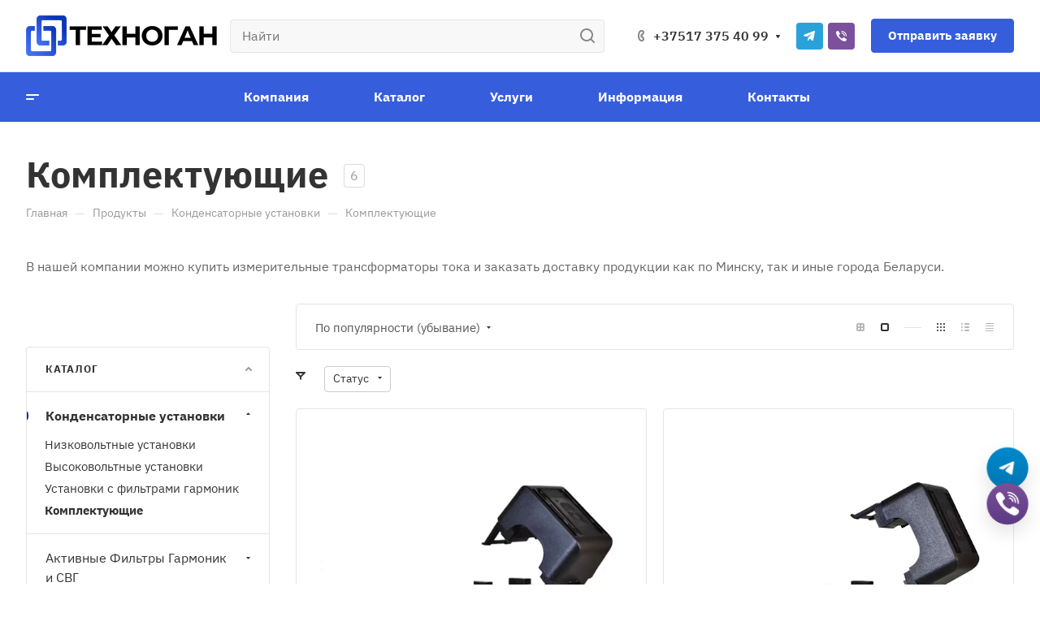

--- FILE ---
content_type: text/html; charset=UTF-8
request_url: https://www.tgn.by/product/kondensatornye-ustanovki/komplektuyushchieaku/
body_size: 78855
content:
<!DOCTYPE html>
<html xmlns="http://www.w3.org/1999/xhtml" xml:lang="ru" lang="ru" class="  ">
	<head><link rel="canonical" href="https://www.tgn.by/product/kondensatornye-ustanovki/komplektuyushchieaku/" />

		<title>Купить трансформатор тока измерительный в Минске </title>
		
		<meta name="viewport" content="initial-scale=1.0, width=device-width" />
		<meta name="HandheldFriendly" content="true" />
		<meta name="yes" content="yes" />
		<meta name="apple-mobile-web-app-status-bar-style" content="black" />
		<meta name="SKYPE_TOOLBAR" content="SKYPE_TOOLBAR_PARSER_COMPATIBLE" />
		<meta http-equiv="Content-Type" content="text/html; charset=UTF-8" />
<meta name="description" content="Цена на трансформатор тока измерительный в Минске ⭐ Качественное оборудование от надежных производителей ⭐ Консультация по выбору ⭐ Гарантия качества" />

<link href="/bitrix/templates/aspro-allcorp3/components/bitrix/catalog/main/style.min.css?16802788051066"  rel="stylesheet" />
<link href="/bitrix/templates/aspro-allcorp3/components/bitrix/news.list/landings_list/style.min.css?16802787982353"  rel="stylesheet" />
<link href="/bitrix/templates/aspro-allcorp3/components/bitrix/catalog.section/catalog_block/style.min.css?16802788053271"  rel="stylesheet" />
<link href="/bitrix/templates/aspro-allcorp3/css/bottom-icons-panel.min.css?16802788121790"  rel="stylesheet" />
<link href="/bitrix/templates/aspro-allcorp3/css/fonts/ibm-plex-sans/css/ibm-plex-sans.min.css?16802788085896"  data-template-style="true"  rel="stylesheet" />
<link href="/bitrix/templates/aspro-allcorp3/css/bootstrap.min.css?168027881288745"  data-template-style="true"  rel="stylesheet" />
<link href="/bitrix/templates/aspro-allcorp3/css/theme-elements.min.css?16802788073440"  data-template-style="true"  rel="stylesheet" />
<link href="/bitrix/templates/aspro-allcorp3/css/jquery.mCustomScrollbar.min.css?168027881242839"  data-template-style="true"  rel="stylesheet" />
<link href="/bitrix/templates/aspro-allcorp3/vendor/css/ripple.css?1687414912613"  data-template-style="true"  rel="stylesheet" />
<link href="/bitrix/templates/aspro-allcorp3/css/animation/animate.min.css?168027881252789"  data-template-style="true"  rel="stylesheet" />
<link href="/bitrix/templates/aspro-allcorp3/css/animation/animation_ext.min.css?16802788124604"  data-template-style="true"  rel="stylesheet" />
<link href="/bitrix/templates/aspro-allcorp3/vendor/css/carousel/owl/owl.carousel.min.css?16802788073351"  data-template-style="true"  rel="stylesheet" />
<link href="/bitrix/templates/aspro-allcorp3/vendor/css/carousel/owl/owl.theme.default.min.css?16802788071013"  data-template-style="true"  rel="stylesheet" />
<link href="/bitrix/templates/aspro-allcorp3/css/buttons.min.css?168027881214363"  data-template-style="true"  rel="stylesheet" />
<link href="/bitrix/templates/aspro-allcorp3/css/svg.min.css?16802788122297"  data-template-style="true"  rel="stylesheet" />
<link href="/bitrix/templates/aspro-allcorp3/css/header.min.css?168027880735223"  data-template-style="true"  rel="stylesheet" />
<link href="/bitrix/templates/aspro-allcorp3/css/footer.min.css?168027881215762"  data-template-style="true"  rel="stylesheet" />
<link href="/bitrix/templates/aspro-allcorp3/css/menu-top.min.css?168027881217696"  data-template-style="true"  rel="stylesheet" />
<link href="/bitrix/templates/aspro-allcorp3/css/mega-menu.min.css?16802788121535"  data-template-style="true"  rel="stylesheet" />
<link href="/bitrix/templates/aspro-allcorp3/css/mobile-header.min.css?16802788123034"  data-template-style="true"  rel="stylesheet" />
<link href="/bitrix/templates/aspro-allcorp3/css/mobile-menu.min.css?16802788124670"  data-template-style="true"  rel="stylesheet" />
<link href="/bitrix/templates/aspro-allcorp3/css/header-fixed.min.css?1680278812960"  data-template-style="true"  rel="stylesheet" />
<link href="/bitrix/templates/aspro-allcorp3/css/search-title.min.css?16802788123122"  data-template-style="true"  rel="stylesheet" />
<link href="/bitrix/templates/aspro-allcorp3/css/page-title-breadcrumb-pagination.min.css?16802788124075"  data-template-style="true"  rel="stylesheet" />
<link href="/bitrix/templates/aspro-allcorp3/css/social-icons.min.css?168741452613997"  data-template-style="true"  rel="stylesheet" />
<link href="/bitrix/templates/aspro-allcorp3/css/left-menu.min.css?16802788123575"  data-template-style="true"  rel="stylesheet" />
<link href="/bitrix/templates/aspro-allcorp3/css/top-menu.min.css?168027881210861"  data-template-style="true"  rel="stylesheet" />
<link href="/bitrix/templates/aspro-allcorp3/css/detail-gallery.min.css?16802788127588"  data-template-style="true"  rel="stylesheet" />
<link href="/bitrix/templates/aspro-allcorp3/css/detail.min.css?16802788121841"  data-template-style="true"  rel="stylesheet" />
<link href="/bitrix/templates/aspro-allcorp3/css/banners.min.css?168027880730351"  data-template-style="true"  rel="stylesheet" />
<link href="/bitrix/templates/aspro-allcorp3/css/yandex-map.min.css?168027881210425"  data-template-style="true"  rel="stylesheet" />
<link href="/bitrix/templates/aspro-allcorp3/css/bg-banner.min.css?16802788123081"  data-template-style="true"  rel="stylesheet" />
<link href="/bitrix/templates/aspro-allcorp3/css/smart-filter.min.css?168027881226119"  data-template-style="true"  rel="stylesheet" />
<link href="/bitrix/templates/aspro-allcorp3/css/basket.min.css?16802788127510"  data-template-style="true"  rel="stylesheet" />
<link href="/bitrix/templates/aspro-allcorp3/css/contacts.min.css?16802788128684"  data-template-style="true"  rel="stylesheet" />
<link href="/bitrix/templates/aspro-allcorp3/css/regions.min.css?16802788125928"  data-template-style="true"  rel="stylesheet" />
<link href="/bitrix/templates/aspro-allcorp3/css/profile.min.css?16802788126847"  data-template-style="true"  rel="stylesheet" />
<link href="/bitrix/templates/aspro-allcorp3/css/item-views.min.css?1680278812429"  data-template-style="true"  rel="stylesheet" />
<link href="/bitrix/templates/aspro-allcorp3/css/catalog.min.css?16802788124491"  data-template-style="true"  rel="stylesheet" />
<link href="/bitrix/templates/aspro-allcorp3/css/reviews.min.css?1680278812352"  data-template-style="true"  rel="stylesheet" />
<link href="/bitrix/templates/aspro-allcorp3/css/h1-bold.min.css?168027880766"  data-template-style="true"  rel="stylesheet" />
<link href="/bitrix/templates/aspro-allcorp3/css/blocks/arrows.min.css?16802788121515"  data-template-style="true"  rel="stylesheet" />
<link href="/bitrix/templates/aspro-allcorp3/css/blocks/ask-block.min.css?1680278812204"  data-template-style="true"  rel="stylesheet" />
<link href="/bitrix/templates/aspro-allcorp3/css/blocks/back-url.min.css?1680278812537"  data-template-style="true"  rel="stylesheet" />
<link href="/bitrix/templates/aspro-allcorp3/css/blocks/chars.min.css?16802788123369"  data-template-style="true"  rel="stylesheet" />
<link href="/bitrix/templates/aspro-allcorp3/css/blocks/controls.min.css?16802788122393"  data-template-style="true"  rel="stylesheet" />
<link href="/bitrix/templates/aspro-allcorp3/css/blocks/countdown.min.css?16802788121773"  data-template-style="true"  rel="stylesheet" />
<link href="/bitrix/templates/aspro-allcorp3/css/blocks/cross.min.css?1680278812768"  data-template-style="true"  rel="stylesheet" />
<link href="/bitrix/templates/aspro-allcorp3/css/blocks/dark-light-theme.min.css?16802788122102"  data-template-style="true"  rel="stylesheet" />
<link href="/bitrix/templates/aspro-allcorp3/css/blocks/docs.min.css?16802788121594"  data-template-style="true"  rel="stylesheet" />
<link href="/bitrix/templates/aspro-allcorp3/css/blocks/file-type.min.css?1680278812797"  data-template-style="true"  rel="stylesheet" />
<link href="/bitrix/templates/aspro-allcorp3/css/blocks/flexbox.min.css?16802788121932"  data-template-style="true"  rel="stylesheet" />
<link href="/bitrix/templates/aspro-allcorp3/css/blocks/gallery.min.css?16802788121911"  data-template-style="true"  rel="stylesheet" />
<link href="/bitrix/templates/aspro-allcorp3/css/blocks/grid-list.min.css?16802788124654"  data-template-style="true"  rel="stylesheet" />
<link href="/bitrix/templates/aspro-allcorp3/css/blocks/hint.min.css?16802788122452"  data-template-style="true"  rel="stylesheet" />
<link href="/bitrix/templates/aspro-allcorp3/css/blocks/icon-block.min.css?16802788123587"  data-template-style="true"  rel="stylesheet" />
<link href="/bitrix/templates/aspro-allcorp3/css/blocks/images.min.css?16802788121204"  data-template-style="true"  rel="stylesheet" />
<link href="/bitrix/templates/aspro-allcorp3/css/blocks/line-block.min.css?16802788123737"  data-template-style="true"  rel="stylesheet" />
<link href="/bitrix/templates/aspro-allcorp3/css/blocks/mobile-scrolled.min.css?1680278812672"  data-template-style="true"  rel="stylesheet" />
<link href="/bitrix/templates/aspro-allcorp3/css/blocks/popup.min.css?16802788123498"  data-template-style="true"  rel="stylesheet" />
<link href="/bitrix/templates/aspro-allcorp3/css/blocks/prices.min.css?1680278812484"  data-template-style="true"  rel="stylesheet" />
<link href="/bitrix/templates/aspro-allcorp3/css/blocks/rating.min.css?1680278812117"  data-template-style="true"  rel="stylesheet" />
<link href="/bitrix/templates/aspro-allcorp3/css/blocks/right-dock.min.css?1680278812974"  data-template-style="true"  rel="stylesheet" />
<link href="/bitrix/templates/aspro-allcorp3/css/blocks/scroller.min.css?16802788121742"  data-template-style="true"  rel="stylesheet" />
<link href="/bitrix/templates/aspro-allcorp3/css/blocks/share.min.css?16802788122135"  data-template-style="true"  rel="stylesheet" />
<link href="/bitrix/templates/aspro-allcorp3/css/blocks/social-list.min.css?1680278812344"  data-template-style="true"  rel="stylesheet" />
<link href="/bitrix/templates/aspro-allcorp3/css/blocks/sticker.min.css?16802788122626"  data-template-style="true"  rel="stylesheet" />
<link href="/bitrix/templates/aspro-allcorp3/css/blocks/sticky.min.css?1680278812194"  data-template-style="true"  rel="stylesheet" />
<link href="/bitrix/templates/aspro-allcorp3/css/blocks/tabs.min.css?16802788125018"  data-template-style="true"  rel="stylesheet" />
<link href="/bitrix/templates/aspro-allcorp3/css/blocks/video-block.min.css?16802788121182"  data-template-style="true"  rel="stylesheet" />
<link href="/bitrix/templates/.default/ajax/ajax.min.css?1624990611420"  data-template-style="true"  rel="stylesheet" />
<link href="/bitrix/components/aspro/social.info.allcorp3/templates/.default/style.min.css?16251366931259"  data-template-style="true"  rel="stylesheet" />
<link href="/bitrix/templates/aspro-allcorp3/components/bitrix/menu/mega_menu/style.min.css?16802788041942"  data-template-style="true"  rel="stylesheet" />
<link href="/bitrix/templates/aspro-allcorp3/components/bitrix/menu/menu_new/style.min.css?16802788035548"  data-template-style="true"  rel="stylesheet" />
<link href="/bitrix/templates/aspro-allcorp3/components/bitrix/breadcrumb/main/style.min.css?16802788051665"  data-template-style="true"  rel="stylesheet" />
<link href="/bitrix/components/aspro/marketing.popup.allcorp3/templates/.default/style.min.css?16251366934938"  data-template-style="true"  rel="stylesheet" />
<link href="/bitrix/templates/aspro-allcorp3/styles.css?174551393527258"  data-template-style="true"  rel="stylesheet" />
<link href="/bitrix/templates/aspro-allcorp3/template_styles.css?174551393535281"  data-template-style="true"  rel="stylesheet" />
<link href="/bitrix/templates/aspro-allcorp3/css/owl-styles.min.css?168027881213491"  data-template-style="true"  rel="stylesheet" />
<link href="/bitrix/templates/aspro-allcorp3/css/form.min.css?168027881216287"  data-template-style="true"  rel="stylesheet" />
<link href="/bitrix/templates/aspro-allcorp3/css/colored.min.css?16802788125258"  data-template-style="true"  rel="stylesheet" />
<link href="/bitrix/templates/aspro-allcorp3/css/responsive.min.css?16802788121211"  data-template-style="true"  rel="stylesheet" />
<link href="/bitrix/templates/aspro-allcorp3/themes/13/colors.min.css?16802788195532"  data-template-style="true"  rel="stylesheet" />
<link href="/bitrix/templates/aspro-allcorp3/css/width-2.min.css?16802788125021"  data-template-style="true"  rel="stylesheet" />
<link href="/bitrix/templates/aspro-allcorp3/css/fonts/font-14.min.css?1687414983272"  data-template-style="true"  rel="stylesheet" />
<link href="/bitrix/templates/aspro-allcorp3/css/custom.css?17552039357886"  data-template-style="true"  rel="stylesheet" />
<script>if(!window.BX)window.BX={};if(!window.BX.message)window.BX.message=function(mess){if(typeof mess==='object'){for(let i in mess) {BX.message[i]=mess[i];} return true;}};</script>
<script>(window.BX||top.BX).message({"JS_CORE_LOADING":"Загрузка...","JS_CORE_NO_DATA":"- Нет данных -","JS_CORE_WINDOW_CLOSE":"Закрыть","JS_CORE_WINDOW_EXPAND":"Развернуть","JS_CORE_WINDOW_NARROW":"Свернуть в окно","JS_CORE_WINDOW_SAVE":"Сохранить","JS_CORE_WINDOW_CANCEL":"Отменить","JS_CORE_WINDOW_CONTINUE":"Продолжить","JS_CORE_H":"ч","JS_CORE_M":"м","JS_CORE_S":"с","JSADM_AI_HIDE_EXTRA":"Скрыть лишние","JSADM_AI_ALL_NOTIF":"Показать все","JSADM_AUTH_REQ":"Требуется авторизация!","JS_CORE_WINDOW_AUTH":"Войти","JS_CORE_IMAGE_FULL":"Полный размер"});</script>

<script src="/bitrix/js/main/core/core.min.js?1730291802225181"></script>

<script>BX.Runtime.registerExtension({"name":"main.core","namespace":"BX","loaded":true});</script>
<script>BX.setJSList(["\/bitrix\/js\/main\/core\/core_ajax.js","\/bitrix\/js\/main\/core\/core_promise.js","\/bitrix\/js\/main\/polyfill\/promise\/js\/promise.js","\/bitrix\/js\/main\/loadext\/loadext.js","\/bitrix\/js\/main\/loadext\/extension.js","\/bitrix\/js\/main\/polyfill\/promise\/js\/promise.js","\/bitrix\/js\/main\/polyfill\/find\/js\/find.js","\/bitrix\/js\/main\/polyfill\/includes\/js\/includes.js","\/bitrix\/js\/main\/polyfill\/matches\/js\/matches.js","\/bitrix\/js\/ui\/polyfill\/closest\/js\/closest.js","\/bitrix\/js\/main\/polyfill\/fill\/main.polyfill.fill.js","\/bitrix\/js\/main\/polyfill\/find\/js\/find.js","\/bitrix\/js\/main\/polyfill\/matches\/js\/matches.js","\/bitrix\/js\/main\/polyfill\/core\/dist\/polyfill.bundle.js","\/bitrix\/js\/main\/core\/core.js","\/bitrix\/js\/main\/polyfill\/intersectionobserver\/js\/intersectionobserver.js","\/bitrix\/js\/main\/lazyload\/dist\/lazyload.bundle.js","\/bitrix\/js\/main\/polyfill\/core\/dist\/polyfill.bundle.js","\/bitrix\/js\/main\/parambag\/dist\/parambag.bundle.js"]);
</script>
<script>(window.BX||top.BX).message({"LANGUAGE_ID":"ru","FORMAT_DATE":"DD.MM.YYYY","FORMAT_DATETIME":"DD.MM.YYYY HH:MI:SS","COOKIE_PREFIX":"BITRIX_SM","SERVER_TZ_OFFSET":"10800","UTF_MODE":"Y","SITE_ID":"s1","SITE_DIR":"\/","USER_ID":"","SERVER_TIME":1768837022,"USER_TZ_OFFSET":0,"USER_TZ_AUTO":"Y","bitrix_sessid":"990e4532be40c6832f37b180f12de31e"});</script>


<script src="/bitrix/js/main/jquery/jquery-2.2.4.min.js?168063698985578"></script>
<script src="/bitrix/js/main/ajax.js?162499063935509"></script>
<script>BX.message({'JS_REQUIRED':'Заполните это поле!','JS_FORMAT':'Неверный формат!','JS_FILE_EXT':'Недопустимое расширение файла!','JS_PASSWORD_COPY':'Пароли не совпадают!','JS_PASSWORD_LENGTH':'Минимум 6 символов!','JS_ERROR':'Неверно заполнено поле!','JS_FILE_SIZE':'Максимальный размер 5мб!','JS_FILE_BUTTON_NAME':'Выберите файл','JS_FILE_DEFAULT':'Файл не найден','JS_DATE':'Некорректная дата!','JS_DATETIME':'Некорректная дата/время!','JS_REQUIRED_LICENSES':'Согласитесь с условиями','S_CALLBACK':'Заказать звонок','S_QUESTION':'Задать вопрос','S_ASK_QUESTION':'Задать вопрос','S_FEEDBACK':'Оставить отзыв','ERROR_INCLUDE_MODULE_DIGITAL_TITLE':'Ошибка подключения модуля &laquo;Аспро: Корпоративный сайт 3.0&raquo;','ERROR_INCLUDE_MODULE_DIGITAL_TEXT':'Ошибка подключения модуля &laquo;Аспро: Корпоративный сайт 3.0&raquo;.<br />Пожалуйста установите модуль и повторите попытку','S_SERVICES':'Наши услуги','S_SERVICES_SHORT':'Услуги','S_TO_ALL_SERVICES':'Все услуги','S_CATALOG':'Каталог товаров','S_CATALOG_SHORT':'Каталог','S_TO_ALL_CATALOG':'Весь каталог','S_CATALOG_FAVORITES':'Наши товары','S_CATALOG_FAVORITES_SHORT':'Товары','S_NEWS':'Новости','S_TO_ALL_NEWS':'Все новости','S_COMPANY':'О компании','S_OTHER':'Прочее','S_CONTENT':'Контент','T_JS_ARTICLE':'Артикул: ','T_JS_NAME':'Наименование: ','T_JS_PRICE':'Цена: ','T_JS_QUANTITY':'Количество: ','T_JS_SUMM':'Сумма: ','FANCY_CLOSE':'Закрыть','FANCY_NEXT':'Вперед','FANCY_PREV':'Назад','CUSTOM_COLOR_CHOOSE':'Выбрать','CUSTOM_COLOR_CANCEL':'Отмена','S_MOBILE_MENU':'Меню','DIGITAL_T_MENU_BACK':'Назад','DIGITAL_T_MENU_CALLBACK':'Обратная связь','DIGITAL_T_MENU_CONTACTS_TITLE':'Будьте на связи','TITLE_BASKET':'В корзине товаров на #SUMM#','BASKET_SUMM':'#SUMM#','EMPTY_BASKET':'Корзина пуста','TITLE_BASKET_EMPTY':'Корзина пуста','BASKET':'Корзина','SEARCH_TITLE':'Поиск','SOCIAL_TITLE':'Оставайтесь на связи','LOGIN':'Войти','MY_CABINET':'Кабинет','SUBSCRIBE_TITLE':'Будьте всегда в курсе','HEADER_SCHEDULE':'Время работы','SEO_TEXT':'SEO описание','COMPANY_IMG':'Картинка компании','COMPANY_TEXT':'Описание компании','JS_RECAPTCHA_ERROR':'Пройдите проверку','JS_PROCESSING_ERROR':'Согласитесь с условиями!','CONFIG_SAVE_SUCCESS':'Настройки сохранены','CONFIG_SAVE_FAIL':'Ошибка сохранения настроек','CLEAR_FILE':'Отменить','ALL_TIME':'За все время','ALL_SECTIONS_PROJECT':'Все проекты','RELOAD_PAGE':'Обновить страницу','REFRESH':'Поменять картинку','RECAPTCHA_TEXT':'Подтвердите, что вы не робот','SHOW':'Еще','HIDE':'Скрыть','FILTER_EXPAND_VALUES':'Показать все','FILTER_HIDE_VALUES':'Свернуть','COUNTDOWN_SEC':'сек','COUNTDOWN_MIN':'мин','COUNTDOWN_HOUR':'час','COUNTDOWN_DAY0':'дн','COUNTDOWN_DAY1':'дн','COUNTDOWN_DAY2':'дн','COUNTDOWN_WEAK0':'Недель','COUNTDOWN_WEAK1':'Неделя','COUNTDOWN_WEAK2':'Недели','COUNTDOWN_MONTH0':'Месяцев','COUNTDOWN_MONTH1':'Месяц','COUNTDOWN_MONTH2':'Месяца','COUNTDOWN_YEAR0':'Лет','COUNTDOWN_YEAR1':'Год','COUNTDOWN_YEAR2':'Года','COUNTDOWN_COMPACT_SEC':'с','COUNTDOWN_COMPACT_MIN':'м','COUNTDOWN_COMPACT_HOUR':'ч','COUNTDOWN_COMPACT_DAY':'д','COUNTDOWN_COMPACT_WEAK':'н','COUNTDOWN_COMPACT_MONTH':'м','COUNTDOWN_COMPACT_YEAR0':'л','COUNTDOWN_COMPACT_YEAR1':'г'})</script>
<style>html {--theme-base-color: #365edc;--theme-base-opacity-color: #365edc1a;--theme-more-color: #1831a1;--theme-border-radius:4px;--theme-text-transform:none;--theme-letter-spacing:normal;--theme-button-font-size:0%;--theme-button-padding-2px:0%;--theme-button-padding-1px:0%;--theme-more-color-hue:229;--theme-more-color-saturation:74%;--theme-more-color-lightness:36%;--theme-base-color-hue:226;--theme-base-color-saturation:70%;--theme-base-color-lightness:54%;--theme-lightness-hover-diff:6%}</style>
<link href="/bitrix/templates/aspro-allcorp3/css/print.min.css?168027880711532" data-template-style="true" rel="stylesheet" media="print">
<script>window.lazySizesConfig = window.lazySizesConfig || {};lazySizesConfig.loadMode = 2;lazySizesConfig.expand = 100;lazySizesConfig.expFactor = 1;lazySizesConfig.hFac = 0.1;</script>
<script data-skip-moving="true" src="/bitrix/templates/aspro-allcorp3/js/speed.min.js?=1680278807"></script>
<link rel="shortcut icon" href="/favicon.png" type="image/png" />
<link rel="apple-touch-icon" sizes="180x180" href="/upload/CAllcorp3/f24/wdh1xzg38w950qjwr3hzk915j488o061.png" />
<meta property="og:title" content="Купить трансформатор тока измерительный в Минске " />
<meta property="og:type" content="website" />
<meta property="og:image" content="https://www.tgn.by/logo.png" />
<link rel="image_src" href="https://www.tgn.by/logo.png"  />
<meta property="og:url" content="https://www.tgn.by/product/kondensatornye-ustanovki/komplektuyushchieaku/" />
<meta property="og:description" content="Цена на трансформатор тока измерительный в Минске ⭐ Качественное оборудование от надежных производителей ⭐ Консультация по выбору ⭐ Гарантия качества" />



<script src="/bitrix/templates/aspro-allcorp3/js/observer.min.js?16802788073650"></script>
<script src="/bitrix/templates/aspro-allcorp3/vendor/jquery.easing.min.js?16802788073372"></script>
<script src="/bitrix/templates/aspro-allcorp3/vendor/jquery.cookie.min.js?16802788071613"></script>
<script src="/bitrix/templates/aspro-allcorp3/vendor/bootstrap.js?168027880727908"></script>
<script src="/bitrix/templates/aspro-allcorp3/vendor/jquery.validate.min.js?168027880722254"></script>
<script src="/bitrix/templates/aspro-allcorp3/vendor/js/ripple.min.js?16802788071624"></script>
<script src="/bitrix/templates/aspro-allcorp3/js/detectmobilebrowser.js?16802788072203"></script>
<script src="/bitrix/templates/aspro-allcorp3/js/matchMedia.min.js?1680278807931"></script>
<script src="/bitrix/templates/aspro-allcorp3/js/jquery.actual.min.js?16802788071239"></script>
<script src="/bitrix/templates/aspro-allcorp3/js/jquery-ui.min.js?168027880732162"></script>
<script src="/bitrix/templates/aspro-allcorp3/js/jquery.plugin.min.js?16802788073356"></script>
<script src="/bitrix/templates/aspro-allcorp3/js/jquery.alphanumeric.min.js?1680278807942"></script>
<script src="/bitrix/templates/aspro-allcorp3/js/jquery.autocomplete.min.js?168027880712531"></script>
<script src="/bitrix/templates/aspro-allcorp3/js/jquery.mobile.custom.touch.min.js?16802788077743"></script>
<script src="/bitrix/templates/aspro-allcorp3/js/jquery.mCustomScrollbar.min.js?168027880755533"></script>
<script src="/bitrix/templates/aspro-allcorp3/js/jqModal.min.js?16802788073197"></script>
<script src="/bitrix/templates/aspro-allcorp3/js/jquery.uniform.min.js?16802788078308"></script>
<script src="/bitrix/templates/aspro-allcorp3/vendor/js/carousel/owl/owl.carousel.min.js?168027880753478"></script>
<script src="/bitrix/templates/aspro-allcorp3/js/jquery.countdown.min.js?168741429313315"></script>
<script src="/bitrix/templates/aspro-allcorp3/js/jquery.countdown-ru.min.js?16802788071487"></script>
<script src="/bitrix/templates/aspro-allcorp3/js/scrollTabs.min.js?168027880710329"></script>
<script src="/bitrix/templates/aspro-allcorp3/js/blocks/controls.min.js?16802788073265"></script>
<script src="/bitrix/templates/aspro-allcorp3/js/blocks/hover-block.min.js?1680278807715"></script>
<script src="/bitrix/templates/aspro-allcorp3/js/blocks/mobile.min.js?16802788075334"></script>
<script src="/bitrix/templates/aspro-allcorp3/js/blocks/selectOffer.min.js?16802788072231"></script>
<script src="/bitrix/templates/aspro-allcorp3/js/blocks/tabs-history.min.js?16802788071129"></script>
<script src="/bitrix/templates/aspro-allcorp3/vendor/lazysizes.min.js?16802788077057"></script>
<script src="/bitrix/templates/aspro-allcorp3/vendor/ls.unveilhooks.min.js?16802788071467"></script>
<script src="/bitrix/templates/aspro-allcorp3/js/general.min.js?1687414193129185"></script>
<script src="/bitrix/templates/aspro-allcorp3/js/custom.js?1755202836488"></script>
<script src="/bitrix/templates/aspro-allcorp3/components/bitrix/menu/mega_menu/script.min.js?16802788041471"></script>
<script src="/bitrix/components/bitrix/search.title/script.min.js?16249907466443"></script>
<script src="/bitrix/templates/aspro-allcorp3/components/bitrix/search.title/corp/script.min.js?16802788037396"></script>
<script src="/bitrix/templates/aspro-allcorp3/components/bitrix/menu/menu_new/script.min.js?16802788031516"></script>
<script src="/bitrix/templates/aspro-allcorp3/components/bitrix/menu/left/script.min.js?1680278803908"></script>
<script src="/bitrix/components/aspro/marketing.popup.allcorp3/templates/.default/script.min.js?1625136693947"></script>
<script src="/bitrix/templates/aspro-allcorp3/components/bitrix/search.title/fixed/script.min.js?16802788037482"></script>
<script src="/bitrix/templates/aspro-allcorp3/js/jquery.inputmask.bundle.min.js?168027880770933"></script>
<script src="/bitrix/templates/aspro-allcorp3/components/bitrix/news.list/landings_list/script.min.js?16802787981051"></script>
<script src="/bitrix/templates/aspro-allcorp3/js/jquery.history.js?168027880721571"></script>
<script src="/bitrix/templates/aspro-allcorp3/components/bitrix/catalog.smart.filter/main_compact/script.min.js?168027880324176"></script>
<script src="/bitrix/templates/aspro-allcorp3/components/bitrix/catalog.section/catalog_block/script.min.js?16802788051861"></script>
<script>var _ba = _ba || []; _ba.push(["aid", "eb827954eca6f6ae83ee861c184065e5"]); _ba.push(["host", "www.tgn.by"]); (function() {var ba = document.createElement("script"); ba.type = "text/javascript"; ba.async = true;ba.src = (document.location.protocol == "https:" ? "https://" : "http://") + "bitrix.info/ba.js";var s = document.getElementsByTagName("script")[0];s.parentNode.insertBefore(ba, s);})();</script>


						
					
<!-- Google Tag Manager -->
<script>(function(w,d,s,l,i){w[l]=w[l]||[];w[l].push({'gtm.start':
new Date().getTime(),event:'gtm.js'});var f=d.getElementsByTagName(s)[0],
j=d.createElement(s),dl=l!='dataLayer'?'&l='+l:'';j.async=true;j.src=
'https://www.googletagmanager.com/gtm.js?id='+i+dl;f.parentNode.insertBefore(j,f);
})(window,document,'script','dataLayer','GTM-MFNWB6R');</script>
<!-- End Google Tag Manager -->
<script type='application/ld+json'> 
{
  "@context": "http://www.schema.org",
  "@type": "product",
  "brand": "ТЕХНОГАН",
  "name": "Энергосберегающее оборудование - ТЕХНОГАН",
  "image": "https://www.tgn.by/upload/CAllcorp3/fa5/uvlh4gh4q1qitx4schlr2kwdcfs6022b.png",
  "description": "⭐ Купить энергосберегающее оборудование в Минске по лучшим ценам. ✅ Полный спектр услуг, от разработки проектной документации до изготовления и внедрения автоматизированных систем управления",
  "aggregateRating": {
    "@type": "aggregateRating",
    "ratingValue": "5.0",
    "reviewCount": "1"
  }
}
 </script>



	</head>
	<body class=" site_s1   header_padding-150 side_left region_confirm_top header_fill_colored all_title_1 menu_lowercase_y fixed_y mfixed_n mfixed_view_always title_position_left mmenu_leftside mheader-v1 footer-v2 fill_bg_ header-v6 title-v1 bottom-icons-panel_y with_phones theme-light" id="main" data-site="/">

	<!-- Google Tag Manager (noscript) -->
<noscript><iframe src="https://www.googletagmanager.com/ns.html?id=GTM-MFNWB6R"
height="0" width="0" style="display:none;visibility:hidden"></iframe></noscript>
<!-- End Google Tag Manager (noscript) -->









		<div class="bx_areas"></div>

		
		<div id="panel"></div>


								<script data-skip-moving="true">
			var solutionName = 'arAllcorp3Options';
			var arAsproOptions = window[solutionName] = ({});
		</script>
		<script src="/bitrix/templates/aspro-allcorp3/js/setTheme.php?site_id=s1&site_dir=/" data-skip-moving="true"></script>
		<script>
		var arBasketItems = {};
		if(arAsproOptions.SITE_ADDRESS)
			arAsproOptions.SITE_ADDRESS = arAsproOptions.SITE_ADDRESS.replace(/'/g, "");
		</script>
		<!--'start_frame_cache_options-block'-->			<script>var arBasketItems = [];</script>
		<!--'end_frame_cache_options-block'-->
		<div class="body  hover_">
			<div class="body_media"></div>

						<div class="visible-lg visible-md title-v1" data-ajax-block="HEADER" data-ajax-callback="headerInit">
				
<div class="mega-fixed-menu header--color_dark mega-fixed-menu--dark" data-src="" style="background: url(/upload/iblock/887/jfdatevf6hw1zra7wqhejk1ov5nx7gw4.jpg) no-repeat center;">
	<div class="mega-fixed-menu__row ">
		<div class="line-block line-block--100 line-block--32-1400">
						<div class="line-block__item">
				<div class="logo no-shrinked ">
					<a class="menu-light-icon-fill banner-light-icon-fill" href="/"><img src="/upload/CAllcorp3/fa5/uvlh4gh4q1qitx4schlr2kwdcfs6022b.webp" alt="Корпоративный сайт" title="Корпоративный сайт" data-src="" /></a>				</div>
			</div>

									
			<div class="line-block__item hide-1100 " data-ajax-load-block="HEADER_TOGGLE_SLOGAN">
				
																				<div class="slogan font_sm">
									<div class="slogan__text banner-light-text menu-light-text">
										Инжиниринг и комплексные поставки<br>
энергосберегающего оборудования									</div>
								</div>
														
				
			</div>


					</div>

		<div class="line-block line-block--48">
									
			<div class="line-block__item no-shrinked " data-ajax-load-block="HEADER_TOGGLE_PHONE">
				
												<div class="icon-block--with_icon ">
								<div class="phones">
																		<div class="phones__phones-wrapper">
																						
								<div class="phones__inner phones__inner--with_dropdown phones__inner--big fill-theme-parent">
								<span class="icon-block__only-icon banner-light-icon-fill menu-light-icon-fill fill-theme-target">
					<i class="svg inline  svg-inline-" aria-hidden="true" ><svg width="14" height="18" viewBox="0 0 14 18" fill="none" xmlns="http://www.w3.org/2000/svg">
<path fill-rule="evenodd" clip-rule="evenodd" d="M6.63104 7.97841C6.80463 8.37048 7.0041 8.78717 7.15518 9.07225C7.27009 9.28907 7.49877 9.67951 7.75313 10.0735C7.76214 10.0675 7.77119 10.0616 7.78029 10.0557C8.42453 9.63686 9.0857 9.68158 9.33213 9.70774C9.65095 9.7416 9.94005 9.82627 10.1562 9.90146C10.5996 10.0556 11.0572 10.2844 11.4507 10.5088C11.8534 10.7384 12.2607 11.0047 12.6067 11.2698C12.7791 11.4018 12.9587 11.5506 13.1228 11.7095C13.2598 11.8422 13.4996 12.0889 13.6819 12.4208C13.9567 12.9214 13.9912 13.4324 13.9984 13.6733C14.0076 13.9837 13.9774 14.2994 13.9216 14.5917C13.8662 14.8818 13.7732 15.2138 13.6215 15.5388C13.4853 15.8308 13.2157 16.3046 12.7088 16.6593C12.2763 16.9621 12.101 17.0614 11.5704 17.3623C11.5097 17.3967 11.4445 17.4337 11.3736 17.4739C10.0199 18.2431 8.63271 17.9822 7.88102 17.8407C7.83467 17.832 7.79075 17.8237 7.74939 17.8162C6.75715 17.6353 5.7137 16.9402 4.80916 16.0871C3.83349 15.1669 2.7972 13.855 1.8574 12.1001C-0.0332021 8.56968 -0.11428 5.48344 0.0632851 4.44905C0.155366 3.91264 0.377274 3.31038 0.67849 2.76835C0.975733 2.23348 1.45254 1.57218 2.16387 1.10241C2.86272 0.640891 3.08665 0.498187 3.5503 0.267086C4.05424 0.0159067 4.54851 -0.00825558 4.84873 0.00182873C5.18399 0.01309 5.50575 0.0758517 5.78987 0.161581C6.29082 0.312738 7.02383 0.643641 7.53773 1.30319C7.84738 1.70061 7.96266 2.13768 8.0032 2.29536C8.0629 2.52757 8.10186 2.76842 8.12854 2.98699C8.18252 3.42919 8.20461 3.93488 8.19668 4.4186C8.1889 4.89393 8.15099 5.42764 8.05633 5.9073C8.00998 6.14217 7.93607 6.43773 7.80765 6.73085C7.7078 6.95878 7.43069 7.53172 6.78987 7.89289C6.7363 7.92309 6.68325 7.95156 6.63104 7.97841ZM4.36756 7.68433C4.55311 8.29107 5.08198 9.4331 5.38688 10.0084C5.69177 10.5837 6.4713 11.8462 6.90539 12.2852C7.33947 12.7242 7.68815 12.619 7.8981 12.5196C7.99603 12.4732 8.11572 12.3629 8.26158 12.2285C8.42842 12.0748 8.62948 11.8895 8.87134 11.7322C9.32463 11.4376 11.633 12.8464 11.9276 13.3829C12.1 13.6969 11.9533 14.7465 11.561 15.0211C11.208 15.2682 11.1075 15.3251 10.5781 15.6255C10.5193 15.6588 10.4551 15.6952 10.3847 15.7353C9.68103 16.1351 8.95879 16.0037 8.10853 15.8487C7.25828 15.6936 5.31836 14.3246 3.62164 11.1563C1.92491 7.98792 1.93885 5.3504 2.03552 4.78725C2.13219 4.22409 2.57448 3.22841 3.267 2.77107C3.95952 2.31373 4.09679 2.22961 4.44334 2.05688C4.78989 1.88414 5.64012 2.12285 5.95894 2.53204C6.27777 2.94122 6.32266 5.86013 5.80696 6.15079C5.54379 6.29912 5.29676 6.38092 5.09355 6.44822C4.89855 6.5128 4.74389 6.56401 4.65399 6.64783C4.65164 6.65003 4.64927 6.65224 4.64688 6.65446C4.4631 6.8257 4.18439 7.08538 4.36756 7.68433Z" fill="#888888"/>
</svg></i>				</span>
				<span class="icon-block__icon banner-light-icon-fill menu-light-icon-fill">
					<i class="svg inline  svg-inline-" aria-hidden="true" ><svg width="8" height="14" viewBox="0 0 8 14" fill="none" xmlns="http://www.w3.org/2000/svg">
<path fill-rule="evenodd" clip-rule="evenodd" d="M4.34544 9.19035C4.3752 9.1854 4.40497 9.18018 4.43443 9.17502C4.57281 9.15079 4.70419 9.12778 4.79424 9.13924C4.98831 9.16393 5.27614 9.5452 5.52934 10.0011C5.80442 10.4963 6.00721 10.9435 5.99815 11.2339C5.9891 11.5243 5.52934 11.9971 5.27589 11.9988C5.02244 12.0005 4.84757 11.9988 4.38109 11.9511C3.9146 11.9034 3.24475 11.4539 3.05287 11.15C3.01142 11.0843 2.9725 11.0222 2.93476 10.9589C2.79777 10.7292 2.67639 10.4843 2.50683 10.0011C2.38177 9.64464 2.27993 9.27989 2.2013 8.9099C2.14516 8.64574 2.10086 8.3789 2.06839 8.11052C2.02384 7.74223 2.00157 7.37103 2.00158 6.99983C2.00159 6.62863 2.02389 6.25743 2.06846 5.88914C2.09963 5.63166 2.14168 5.37559 2.19462 5.12194C2.27415 4.74093 2.37824 4.36536 2.50691 3.99859C2.67086 3.53124 2.78974 3.27887 2.92127 3.05774C2.96323 2.9872 3.00647 2.91984 3.05287 2.8497C3.24475 2.55965 3.88724 2.09621 4.38109 2.04852C4.8225 2.0059 5.01031 2.00383 5.20555 2.00168C5.22875 2.00142 5.25205 2.00116 5.27589 2.00084C5.50043 1.99777 5.99548 2.46384 5.99815 2.76576C6.00082 3.06768 5.80442 3.50335 5.52934 3.99859C5.27614 4.45445 5.03412 4.83208 4.79424 4.86041C4.67301 4.87473 4.50319 4.84587 4.34543 4.81906C4.34446 4.8189 4.34349 4.81873 4.34253 4.81857C4.18927 4.79252 4.04775 4.76868 3.97373 4.78862C3.82312 4.82918 3.54967 4.93563 3.49577 5.30943C3.4932 5.32726 3.49073 5.34436 3.48836 5.36079C3.44104 5.68869 3.43248 5.74799 3.41183 5.99941C3.38433 6.33416 3.37058 6.66702 3.37058 6.99987C3.37058 7.3327 3.38433 7.66553 3.41183 8.00024L3.4131 8.0158C3.43387 8.26866 3.44294 8.37914 3.49577 8.69023C3.54967 9.00762 3.74545 9.17549 3.97986 9.2127C4.08232 9.22896 4.21374 9.21225 4.34544 9.19035ZM5.37457 6.77929C6.14981 6.56283 6.59901 5.993 6.72764 5.82983L6.72889 5.82825C6.95961 5.53558 7.15007 5.20246 7.27928 4.96984C7.43376 4.69172 7.59825 4.374 7.72726 4.05043C7.84309 3.75989 8.00443 3.28778 7.99965 2.74807C7.99459 2.17599 7.77645 1.73588 7.64424 1.50955C7.49263 1.24999 7.31188 1.03239 7.1437 0.862322C6.97566 0.692392 6.7691 0.518305 6.5318 0.372388C6.36872 0.272112 5.89055 -0.00858388 5.24849 0.000201648C5.22601 0.000509335 5.20348 0.000767052 5.18064 0.00102835C4.96138 0.00353635 4.71253 0.00638317 4.18864 0.056969C3.48664 0.124753 2.88759 0.440169 2.52245 0.674477C2.16526 0.903692 1.69714 1.27167 1.38331 1.74608C1.09444 2.18276 0.885227 2.57501 0.618097 3.33648C0.204199 4.51633 4.27173e-05 5.76124 6.70177e-09 6.99976C-4.27039e-05 8.23838 0.204061 9.48338 0.618057 10.6633C0.893193 11.4474 1.10375 11.8115 1.3601 12.2177C1.69309 12.7452 2.20651 13.1264 2.55172 13.3424C2.91355 13.5689 3.50343 13.8727 4.17747 13.9416C4.7199 13.997 4.96732 14.0017 5.28924 13.9996C5.89878 13.9955 6.3547 13.7409 6.55244 13.6179C6.80037 13.4635 7.01009 13.2804 7.17649 13.1062C7.34392 12.9308 7.51551 12.7142 7.65817 12.4628C7.78234 12.2439 7.98212 11.8299 7.99876 11.2962C8.01649 10.7279 7.84015 10.23 7.72897 9.95186C7.59938 9.62767 7.4336 9.30764 7.27928 9.02981C7.11975 8.74261 6.91803 8.42008 6.68541 8.1374C6.57069 7.99798 6.40884 7.81945 6.202 7.65484C6.06387 7.54492 5.77994 7.33821 5.3746 7.22192C5.37135 7.07433 5.37134 6.92688 5.37457 6.77929Z" fill="#888888"/>
</svg></i>				</span>

									<a class="phones__phone-link phones__phone-first dark_link banner-light-text menu-light-text icon-block__name" href="tel:+375173754099">+37517 375 40 99</a>
													<div class="phones__dropdown ">
						<div class="dropdown dropdown--relative">
																							<div class="phones__phone-more dropdown__item color-theme-hover dropdown__item--first ">
									<a class="phones__phone-link dark_link " rel="nofollow" href="tel:+375173754099">+37517 375 40 99<span class="phones__phone-descript phones__dropdown-title">Телефон / факс</span></a>
								</div>
																							<div class="phones__phone-more dropdown__item color-theme-hover  ">
									<a class="phones__phone-link dark_link " rel="nofollow" href="tel:+375295100435">+37529 510 04 35<span class="phones__phone-descript phones__dropdown-title">Отдел продаж</span></a>
								</div>
																							<div class="phones__phone-more dropdown__item color-theme-hover  dropdown__item--last">
									<a class="phones__phone-link dark_link " rel="nofollow" href="tel:+375295100992">+37529 510 09 92<span class="phones__phone-descript phones__dropdown-title">Отдел продаж</span></a>
								</div>
														<div class="phones__dropdown-item callback-item">
								<div class="animate-load btn btn-default btn-wide" data-event="jqm" data-param-id="8" data-name="callback">
									Заказать звонок								</div>
							</div>
																					<div class="phones__dropdown-item">
													<div class="email__title phones__dropdown-title">
						E-mail					</div>
				
				<div class="phones__dropdown-value">
										<div>
						<a class="dark_link" href="mailto:info@tgn.by">info@tgn.by</a>					</div>
				</div>

									</div>
																									<div class="phones__dropdown-item">
				
									<div class="address__title phones__dropdown-title">
						Адрес					</div>
				
				<div class="phones__dropdown-value">
										<div class="address__text address__text--large ">
						Минск ул. Петра Глебки 11 оф. 405					</div>
				</div>

									</div>
																						<div class="phones__dropdown-item">
			
							<div class="schedule__title phones__dropdown-title">
					Режим работы				</div>
			
			<div class="phones__dropdown-value">
								<div class="schedule__text  ">
											Пн. – Пт.: с 9:00 до 17:00									</div>
			</div>

							</div>
									
	<!-- noindex -->
			<div class="phones__dropdown-item social-item">
		<div class="social  social--picture-image">
		<ul class="social__items  ">
																																																										<li class="social__item social__item--image tel ">
							<a class="social__link fill-theme-hover banner-light-icon-fill menu-light-icon-fill" href="https://t.me/snabtgn" target="_blank" rel="nofollow" title="Telegram">
															</a>
						</li>
																																																																		<li class="social__item social__item--image vi hide_on_desktop">
								<a class="social__link fill-theme-hover banner-light-icon-fill menu-light-icon-fill" href="viber://add?number=375295100952" target="_blank" rel="nofollow" title="Viber">
																	</a>
							</li>
												<li class="social__item social__item--image vi hide_on_mobile">
							<a class="social__link fill-theme-hover banner-light-icon-fill menu-light-icon-fill" href="viber://chat?number=+375295100952" target="_blank" rel="nofollow" title="Viber">
															</a>
						</li>
																																																													</ul>

			</div>
			</div>
		<!-- /noindex -->
						</div>
					</div>
											<span class="more-arrow banner-light-icon-fill menu-light-icon-fill fill-dark-light-block">
							<svg width="7" height="5" viewBox="0 0 7 5" fill="none" xmlns="http://www.w3.org/2000/svg">
<path d="M5.55157 0.0181274H1.45448C1.05285 0.0181274 0.815132 0.46773 1.04127 0.799648L3.08402 3.79799C3.28217 4.08883 3.71079 4.08939 3.90971 3.79907L5.96405 0.800736C6.19139 0.468921 5.9538 0.0181274 5.55157 0.0181274Z" fill="#333333"/>
</svg>
						</span>
												</div>
															</div>

																	</div>
							</div>
						
				
			</div>


			
						
			<div class="line-block__item " data-ajax-load-block="HEADER_TOGGLE_BUTTON">
				
												<div class="header-button">
								    <div class="btn animate-load btn-default" data-event="jqm" data-param-id="7">Отправить заявку</div>
							</div>
						
				
			</div>


					</div>
	</div>

	<div class="mega-fixed-menu__row mega-fixed-menu__row--overflow mega-fixed-menu__main-part">
				<!-- noindex -->
			<div class="burger-menu burger-menu--dark">
								<div class="burger-menu__item--large  burger-menu__item--first burger-menu__item--current  burger-menu__item--dropdown ">
				<a class="burger-menu__link--large burger-menu__link--light switcher-title dark_link" href="/company/">
					Компания				</a>
				<span class="burger-menu__item-delimiter"></span>
									<ul class="burger-menu__dropdown--right">
																				<li class="burger-menu__dropdown-item--middle  ">
								<div class="burger-menu__link-wrapper">
									<a class="burger-menu__link--middle burger-menu__link--light font_18 dark_link" href="/company" title="О компании">
										О компании									</a>
									
																	</div>
															</li>
																				<li class="burger-menu__dropdown-item--middle  ">
								<div class="burger-menu__link-wrapper">
									<a class="burger-menu__link--middle burger-menu__link--light font_18 dark_link" href="/company/licenses/" title="Сертификаты">
										Сертификаты									</a>
									
																	</div>
															</li>
																				<li class="burger-menu__dropdown-item--middle  ">
								<div class="burger-menu__link-wrapper">
									<a class="burger-menu__link--middle burger-menu__link--light font_18 dark_link" href="/company/brands/" title="Производители">
										Производители									</a>
									
																	</div>
															</li>
																				<li class="burger-menu__dropdown-item--middle  ">
								<div class="burger-menu__link-wrapper">
									<a class="burger-menu__link--middle burger-menu__link--light font_18 dark_link" href="/company/vacancy/" title="Вакансии">
										Вакансии									</a>
									
																	</div>
															</li>
																				<li class="burger-menu__dropdown-item--middle  ">
								<div class="burger-menu__link-wrapper">
									<a class="burger-menu__link--middle burger-menu__link--light font_18 dark_link" href="/company/requisites/" title="Реквизиты">
										Реквизиты									</a>
									
																	</div>
															</li>
																				<li class="burger-menu__dropdown-item--middle  ">
								<div class="burger-menu__link-wrapper">
									<a class="burger-menu__link--middle burger-menu__link--light font_18 dark_link" href="/company/clients/" title="Наши клиенты">
										Наши клиенты									</a>
									
																	</div>
															</li>
											</ul>
							</div>
											<div class="burger-menu__item--large    burger-menu__item--dropdown ">
				<a class="burger-menu__link--large burger-menu__link--light switcher-title dark_link" href="/product/">
					Каталог				</a>
				<span class="burger-menu__item-delimiter"></span>
									<ul class="burger-menu__dropdown--right">
																				<li class="burger-menu__dropdown-item--middle burger-menu__dropdown-item--with-dropdown ">
								<div class="burger-menu__link-wrapper">
									<a class="burger-menu__link--middle burger-menu__link--light font_18 dark_link" href="/product/kondensatornye-ustanovki/" title="Конденсаторные установки">
										Конденсаторные установки									</a>
									
																			<i class="svg inline  svg-inline- burger-menu__dropdown-right-arrow bg-theme-hover" aria-hidden="true" ><svg width="3" height="5" viewBox="0 0 3 5" fill="none" xmlns="http://www.w3.org/2000/svg">
<path d="M3 2.5L0 5L0 0L3 2.5Z" fill="#333333"/>
</svg>
</i>																	</div>
																	<ul class="burger-menu__dropdown--bottom">
																					<li class="burger-menu__dropdown-item--small ">
												<a class="burger-menu__link--small burger-menu__link--light font_14 dark_link" href="/product/kondensatornye-ustanovki/kondensatornye-ustanovki-nizkovoltnye/" title="Низковольтные установки ">
													Низковольтные установки 												</a>
											</li>
																					<li class="burger-menu__dropdown-item--small ">
												<a class="burger-menu__link--small burger-menu__link--light font_14 dark_link" href="/product/kondensatornye-ustanovki/kondensatornye-ustanovki-vysokovoltnye/" title="Высоковольтные установки">
													Высоковольтные установки												</a>
											</li>
																					<li class="burger-menu__dropdown-item--small ">
												<a class="burger-menu__link--small burger-menu__link--light font_14 dark_link" href="/product/kondensatornye-ustanovki/kondensatornye-ustanovki-nizkovoltnye-s-filtrami-garmonik/" title="Установки с фильтрами гармоник">
													Установки с фильтрами гармоник												</a>
											</li>
																					<li class="burger-menu__dropdown-item--small burger-menu__dropdown-item--active">
												<a class="burger-menu__link--small burger-menu__link--light font_14 dark_link" href="/product/kondensatornye-ustanovki/komplektuyushchieaku/" title="Комплектующие">
													Комплектующие												</a>
											</li>
																			</ul>
															</li>
																				<li class="burger-menu__dropdown-item--middle burger-menu__dropdown-item--with-dropdown ">
								<div class="burger-menu__link-wrapper">
									<a class="burger-menu__link--middle burger-menu__link--light font_18 dark_link" href="/product/aktivnye-filtry-garmonik-i-svg/" title="Активные Фильтры Гармоник  и СВГ">
										Активные Фильтры Гармоник  и СВГ									</a>
									
																			<i class="svg inline  svg-inline- burger-menu__dropdown-right-arrow bg-theme-hover" aria-hidden="true" ><svg width="3" height="5" viewBox="0 0 3 5" fill="none" xmlns="http://www.w3.org/2000/svg">
<path d="M3 2.5L0 5L0 0L3 2.5Z" fill="#333333"/>
</svg>
</i>																	</div>
																	<ul class="burger-menu__dropdown--bottom">
																					<li class="burger-menu__dropdown-item--small ">
												<a class="burger-menu__link--small burger-menu__link--light font_14 dark_link" href="/product/aktivnye-filtry-garmonik-i-svg/aktivnyy-filtr-garmonik/" title="Активный фильтр гармоник">
													Активный фильтр гармоник												</a>
											</li>
																					<li class="burger-menu__dropdown-item--small ">
												<a class="burger-menu__link--small burger-menu__link--light font_14 dark_link" href="/product/aktivnye-filtry-garmonik-i-svg/staticheskie-generatory-reaktivnoy-moshchnosti-svg/" title="Статические генераторы реактивной мощности (СВГ)">
													Статические генераторы реактивной мощности (СВГ)												</a>
											</li>
																			</ul>
															</li>
																				<li class="burger-menu__dropdown-item--middle burger-menu__dropdown-item--with-dropdown ">
								<div class="burger-menu__link-wrapper">
									<a class="burger-menu__link--middle burger-menu__link--light font_18 dark_link" href="/product/kondensatory/" title="Конденсаторы">
										Конденсаторы									</a>
									
																			<i class="svg inline  svg-inline- burger-menu__dropdown-right-arrow bg-theme-hover" aria-hidden="true" ><svg width="3" height="5" viewBox="0 0 3 5" fill="none" xmlns="http://www.w3.org/2000/svg">
<path d="M3 2.5L0 5L0 0L3 2.5Z" fill="#333333"/>
</svg>
</i>																	</div>
																	<ul class="burger-menu__dropdown--bottom">
																					<li class="burger-menu__dropdown-item--small ">
												<a class="burger-menu__link--small burger-menu__link--light font_14 dark_link" href="/product/kondensatory/nizkovoltnye-kondensatory/" title="Низковольтные конденсаторы">
													Низковольтные конденсаторы												</a>
											</li>
																					<li class="burger-menu__dropdown-item--small ">
												<a class="burger-menu__link--small burger-menu__link--light font_14 dark_link" href="/product/kondensatory/kondensatory-lps/" title="Конденсаторы ЛПС">
													Конденсаторы ЛПС												</a>
											</li>
																					<li class="burger-menu__dropdown-item--small ">
												<a class="burger-menu__link--small burger-menu__link--light font_14 dark_link" href="/product/kondensatory/kondensatory-dps/" title="Конденсаторы ДПС">
													Конденсаторы ДПС												</a>
											</li>
																					<li class="burger-menu__dropdown-item--small ">
												<a class="burger-menu__link--small burger-menu__link--light font_14 dark_link" href="/product/kondensatory/kondensatory-kps/" title="Конденсаторы КПС">
													Конденсаторы КПС												</a>
											</li>
																			</ul>
															</li>
																				<li class="burger-menu__dropdown-item--middle burger-menu__dropdown-item--with-dropdown ">
								<div class="burger-menu__link-wrapper">
									<a class="burger-menu__link--middle burger-menu__link--light font_18 dark_link" href="/product/osveshchenie/" title="Освещение">
										Освещение									</a>
									
																			<i class="svg inline  svg-inline- burger-menu__dropdown-right-arrow bg-theme-hover" aria-hidden="true" ><svg width="3" height="5" viewBox="0 0 3 5" fill="none" xmlns="http://www.w3.org/2000/svg">
<path d="M3 2.5L0 5L0 0L3 2.5Z" fill="#333333"/>
</svg>
</i>																	</div>
																	<ul class="burger-menu__dropdown--bottom">
																					<li class="burger-menu__dropdown-item--small ">
												<a class="burger-menu__link--small burger-menu__link--light font_14 dark_link" href="/product/osveshchenie/svetodiodnoe/" title="Светодиодное">
													Светодиодное												</a>
											</li>
																					<li class="burger-menu__dropdown-item--small ">
												<a class="burger-menu__link--small burger-menu__link--light font_14 dark_link" href="/product/osveshchenie/induktsionnoe/" title="Индукционное">
													Индукционное												</a>
											</li>
																					<li class="burger-menu__dropdown-item--small ">
												<a class="burger-menu__link--small burger-menu__link--light font_14 dark_link" href="/product/osveshchenie/vzryvozashchishchennoe/" title="Взрывозащищенное">
													Взрывозащищенное												</a>
											</li>
																			</ul>
															</li>
																				<li class="burger-menu__dropdown-item--middle burger-menu__dropdown-item--with-dropdown ">
								<div class="burger-menu__link-wrapper">
									<a class="burger-menu__link--middle burger-menu__link--light font_18 dark_link" href="/product/preobrazovatel-chastoty/" title="Преобразователи частоты">
										Преобразователи частоты									</a>
									
																			<i class="svg inline  svg-inline- burger-menu__dropdown-right-arrow bg-theme-hover" aria-hidden="true" ><svg width="3" height="5" viewBox="0 0 3 5" fill="none" xmlns="http://www.w3.org/2000/svg">
<path d="M3 2.5L0 5L0 0L3 2.5Z" fill="#333333"/>
</svg>
</i>																	</div>
																	<ul class="burger-menu__dropdown--bottom">
																					<li class="burger-menu__dropdown-item--small ">
												<a class="burger-menu__link--small burger-menu__link--light font_14 dark_link" href="/product/preobrazovatel-chastoty/instart/" title="Instart">
													Instart												</a>
											</li>
																					<li class="burger-menu__dropdown-item--small ">
												<a class="burger-menu__link--small burger-menu__link--light font_14 dark_link" href="/product/preobrazovatel-chastoty/abb/" title="ABB">
													ABB												</a>
											</li>
																					<li class="burger-menu__dropdown-item--small ">
												<a class="burger-menu__link--small burger-menu__link--light font_14 dark_link" href="/product/preobrazovatel-chastoty/danfoss/" title="Danfoss">
													Danfoss												</a>
											</li>
																					<li class="burger-menu__dropdown-item--small ">
												<a class="burger-menu__link--small burger-menu__link--light font_14 dark_link" href="/product/preobrazovatel-chastoty/schneider-electric/" title="Schneider Electric">
													Schneider Electric												</a>
											</li>
																					<li class="burger-menu__dropdown-item--small ">
												<a class="burger-menu__link--small burger-menu__link--light font_14 dark_link" href="/product/preobrazovatel-chastoty/veichi/" title="VEICHI">
													VEICHI												</a>
											</li>
																					<li class="burger-menu__dropdown-item--small ">
												<a class="burger-menu__link--small burger-menu__link--light font_14 dark_link" href="/product/preobrazovatel-chastoty/canroon/" title="Canroon">
													Canroon												</a>
											</li>
																					<li class="burger-menu__dropdown-item--small ">
												<a class="burger-menu__link--small burger-menu__link--light font_14 dark_link" href="/product/preobrazovatel-chastoty/hitachi/" title="HITACHI">
													HITACHI												</a>
											</li>
																					<li class="burger-menu__dropdown-item--small ">
												<a class="burger-menu__link--small burger-menu__link--light font_14 dark_link" href="/product/preobrazovatel-chastoty/invt/" title="INVT">
													INVT												</a>
											</li>
																					<li class="burger-menu__dropdown-item--small ">
												<a class="burger-menu__link--small burger-menu__link--light font_14 dark_link" href="/product/preobrazovatel-chastoty/ls-is/" title="LS IS">
													LS IS												</a>
											</li>
																					<li class="burger-menu__dropdown-item--small ">
												<a class="burger-menu__link--small burger-menu__link--light font_14 dark_link" href="/product/preobrazovatel-chastoty/mitsubishi-electric/" title="Mitsubishi Electric">
													Mitsubishi Electric												</a>
											</li>
																					<li class="burger-menu__dropdown-item--small ">
												<a class="burger-menu__link--small burger-menu__link--light font_14 dark_link" href="/product/preobrazovatel-chastoty/siemenss/" title="Siemens">
													Siemens												</a>
											</li>
																					<li class="burger-menu__dropdown-item--small ">
												<a class="burger-menu__link--small burger-menu__link--light font_14 dark_link" href="/product/preobrazovatel-chastoty/toshiba/" title="TOSHIBA">
													TOSHIBA												</a>
											</li>
																					<li class="burger-menu__dropdown-item--small ">
												<a class="burger-menu__link--small burger-menu__link--light font_14 dark_link" href="/product/preobrazovatel-chastoty/univara/" title="Univara">
													Univara												</a>
											</li>
																			</ul>
															</li>
																				<li class="burger-menu__dropdown-item--middle burger-menu__dropdown-item--with-dropdown ">
								<div class="burger-menu__link-wrapper">
									<a class="burger-menu__link--middle burger-menu__link--light font_18 dark_link" href="/product/ustroystva-plavnogo-puska/" title="Устройства плавного пуска">
										Устройства плавного пуска									</a>
									
																			<i class="svg inline  svg-inline- burger-menu__dropdown-right-arrow bg-theme-hover" aria-hidden="true" ><svg width="3" height="5" viewBox="0 0 3 5" fill="none" xmlns="http://www.w3.org/2000/svg">
<path d="M3 2.5L0 5L0 0L3 2.5Z" fill="#333333"/>
</svg>
</i>																	</div>
																	<ul class="burger-menu__dropdown--bottom">
																					<li class="burger-menu__dropdown-item--small ">
												<a class="burger-menu__link--small burger-menu__link--light font_14 dark_link" href="/product/ustroystva-plavnogo-puska/instart2/" title="Instart">
													Instart												</a>
											</li>
																					<li class="burger-menu__dropdown-item--small ">
												<a class="burger-menu__link--small burger-menu__link--light font_14 dark_link" href="/product/ustroystva-plavnogo-puska/abb2/" title="ABB">
													ABB												</a>
											</li>
																					<li class="burger-menu__dropdown-item--small ">
												<a class="burger-menu__link--small burger-menu__link--light font_14 dark_link" href="/product/ustroystva-plavnogo-puska/schneider-electric2/" title="Schneider Electric">
													Schneider Electric												</a>
											</li>
																					<li class="burger-menu__dropdown-item--small ">
												<a class="burger-menu__link--small burger-menu__link--light font_14 dark_link" href="/product/ustroystva-plavnogo-puska/cnc-electric/" title="CNC electric">
													CNC electric												</a>
											</li>
																					<li class="burger-menu__dropdown-item--small ">
												<a class="burger-menu__link--small burger-menu__link--light font_14 dark_link" href="/product/ustroystva-plavnogo-puska/danfos/" title="Danfoss">
													Danfoss												</a>
											</li>
																					<li class="burger-menu__dropdown-item--small ">
												<a class="burger-menu__link--small burger-menu__link--light font_14 dark_link" href="/product/ustroystva-plavnogo-puska/siemens/" title="Siemens">
													Siemens												</a>
											</li>
																			</ul>
															</li>
																				<li class="burger-menu__dropdown-item--middle burger-menu__dropdown-item--with-dropdown ">
								<div class="burger-menu__link-wrapper">
									<a class="burger-menu__link--middle burger-menu__link--light font_18 dark_link" href="/product/shchitovoe-oborudovanie/" title="Щитовое оборудование">
										Щитовое оборудование									</a>
									
																			<i class="svg inline  svg-inline- burger-menu__dropdown-right-arrow bg-theme-hover" aria-hidden="true" ><svg width="3" height="5" viewBox="0 0 3 5" fill="none" xmlns="http://www.w3.org/2000/svg">
<path d="M3 2.5L0 5L0 0L3 2.5Z" fill="#333333"/>
</svg>
</i>																	</div>
																	<ul class="burger-menu__dropdown--bottom">
																					<li class="burger-menu__dropdown-item--small ">
												<a class="burger-menu__link--small burger-menu__link--light font_14 dark_link" href="/product/shchitovoe-oborudovanie/avtomatizatsiya/" title="Автоматизация">
													Автоматизация												</a>
											</li>
																					<li class="burger-menu__dropdown-item--small ">
												<a class="burger-menu__link--small burger-menu__link--light font_14 dark_link" href="/product/shchitovoe-oborudovanie/upravlenie-i-zashchita-elektrodvigatelya/" title="Управление и защита электродвигателя">
													Управление и защита электродвигателя												</a>
											</li>
																					<li class="burger-menu__dropdown-item--small ">
												<a class="burger-menu__link--small burger-menu__link--light font_14 dark_link" href="/product/shchitovoe-oborudovanie/oborudovanie-na-din-reyku/" title="Оборудование на DIN рейку">
													Оборудование на DIN рейку												</a>
											</li>
																					<li class="burger-menu__dropdown-item--small ">
												<a class="burger-menu__link--small burger-menu__link--light font_14 dark_link" href="/product/shchitovoe-oborudovanie/raspredelenie-elektroenergii/" title="Распределение электроэнергии">
													Распределение электроэнергии												</a>
											</li>
																					<li class="burger-menu__dropdown-item--small ">
												<a class="burger-menu__link--small burger-menu__link--light font_14 dark_link" href="/product/shchitovoe-oborudovanie/shchity-shkafy-mikroklimat/" title="Щиты, шкафы, микроклимат">
													Щиты, шкафы, микроклимат												</a>
											</li>
																			</ul>
															</li>
																				<li class="burger-menu__dropdown-item--middle  ">
								<div class="burger-menu__link-wrapper">
									<a class="burger-menu__link--middle burger-menu__link--light font_18 dark_link" href="/product/ozonatory/" title="Озонаторы">
										Озонаторы									</a>
									
																	</div>
															</li>
																				<li class="burger-menu__dropdown-item--middle burger-menu__dropdown-item--with-dropdown ">
								<div class="burger-menu__link-wrapper">
									<a class="burger-menu__link--middle burger-menu__link--light font_18 dark_link" href="/product/tsirkulyatsionnye-nasosy/" title="Циркуляционные насосы">
										Циркуляционные насосы									</a>
									
																			<i class="svg inline  svg-inline- burger-menu__dropdown-right-arrow bg-theme-hover" aria-hidden="true" ><svg width="3" height="5" viewBox="0 0 3 5" fill="none" xmlns="http://www.w3.org/2000/svg">
<path d="M3 2.5L0 5L0 0L3 2.5Z" fill="#333333"/>
</svg>
</i>																	</div>
																	<ul class="burger-menu__dropdown--bottom">
																					<li class="burger-menu__dropdown-item--small ">
												<a class="burger-menu__link--small burger-menu__link--light font_14 dark_link" href="/product/tsirkulyatsionnye-nasosy/nmt/" title="NMT">
													NMT												</a>
											</li>
																					<li class="burger-menu__dropdown-item--small ">
												<a class="burger-menu__link--small burger-menu__link--light font_14 dark_link" href="/product/tsirkulyatsionnye-nasosy/ghn/" title="GHN">
													GHN												</a>
											</li>
																					<li class="burger-menu__dropdown-item--small ">
												<a class="burger-menu__link--small burger-menu__link--light font_14 dark_link" href="/product/tsirkulyatsionnye-nasosy/multistage/" title="MULTISTAGE">
													MULTISTAGE												</a>
											</li>
																					<li class="burger-menu__dropdown-item--small ">
												<a class="burger-menu__link--small burger-menu__link--light font_14 dark_link" href="/product/tsirkulyatsionnye-nasosy/inline/" title="INLINE">
													INLINE												</a>
											</li>
																					<li class="burger-menu__dropdown-item--small ">
												<a class="burger-menu__link--small burger-menu__link--light font_14 dark_link" href="/product/tsirkulyatsionnye-nasosy/san/" title="SAN">
													SAN												</a>
											</li>
																			</ul>
															</li>
																				<li class="burger-menu__dropdown-item--middle burger-menu__dropdown-item--with-dropdown ">
								<div class="burger-menu__link-wrapper">
									<a class="burger-menu__link--middle burger-menu__link--light font_18 dark_link" href="/product/zapornaya-i-truboprovodnaya-armatura/" title="Запорная и трубопроводная арматура">
										Запорная и трубопроводная арматура									</a>
									
																			<i class="svg inline  svg-inline- burger-menu__dropdown-right-arrow bg-theme-hover" aria-hidden="true" ><svg width="3" height="5" viewBox="0 0 3 5" fill="none" xmlns="http://www.w3.org/2000/svg">
<path d="M3 2.5L0 5L0 0L3 2.5Z" fill="#333333"/>
</svg>
</i>																	</div>
																	<ul class="burger-menu__dropdown--bottom">
																					<li class="burger-menu__dropdown-item--small ">
												<a class="burger-menu__link--small burger-menu__link--light font_14 dark_link" href="/product/zapornaya-i-truboprovodnaya-armatura/krany-sharovye/" title="Краны шаровые">
													Краны шаровые												</a>
											</li>
																					<li class="burger-menu__dropdown-item--small ">
												<a class="burger-menu__link--small burger-menu__link--light font_14 dark_link" href="/product/zapornaya-i-truboprovodnaya-armatura/zadvizhki/" title="Задвижки">
													Задвижки												</a>
											</li>
																					<li class="burger-menu__dropdown-item--small ">
												<a class="burger-menu__link--small burger-menu__link--light font_14 dark_link" href="/product/zapornaya-i-truboprovodnaya-armatura/flantsy-stalnye-ploskie/" title="Фланец стальной плоский">
													Фланец стальной плоский												</a>
											</li>
																					<li class="burger-menu__dropdown-item--small ">
												<a class="burger-menu__link--small burger-menu__link--light font_14 dark_link" href="/product/zapornaya-i-truboprovodnaya-armatura/zatvor-povorotnyy/" title="Затвор поворотный">
													Затвор поворотный												</a>
											</li>
																					<li class="burger-menu__dropdown-item--small ">
												<a class="burger-menu__link--small burger-menu__link--light font_14 dark_link" href="/product/zapornaya-i-truboprovodnaya-armatura/regulyatory-davleniya/" title="Регуляторы давления">
													Регуляторы давления												</a>
											</li>
																					<li class="burger-menu__dropdown-item--small ">
												<a class="burger-menu__link--small burger-menu__link--light font_14 dark_link" href="/product/zapornaya-i-truboprovodnaya-armatura/klapana-reguliruyushchie/" title="Клапана регулирующие">
													Клапана регулирующие												</a>
											</li>
																					<li class="burger-menu__dropdown-item--small ">
												<a class="burger-menu__link--small burger-menu__link--light font_14 dark_link" href="/product/zapornaya-i-truboprovodnaya-armatura/klapana-obratnye/" title="Клапана обратные">
													Клапана обратные												</a>
											</li>
																					<li class="burger-menu__dropdown-item--small ">
												<a class="burger-menu__link--small burger-menu__link--light font_14 dark_link" href="/product/zapornaya-i-truboprovodnaya-armatura/filtra-setchatye/" title="Фильтра сетчатые">
													Фильтра сетчатые												</a>
											</li>
																					<li class="burger-menu__dropdown-item--small ">
												<a class="burger-menu__link--small burger-menu__link--light font_14 dark_link" href="/product/zapornaya-i-truboprovodnaya-armatura/vozdukhootvodchiki/" title="Воздухоотводчики">
													Воздухоотводчики												</a>
											</li>
																					<li class="burger-menu__dropdown-item--small ">
												<a class="burger-menu__link--small burger-menu__link--light font_14 dark_link" href="/product/zapornaya-i-truboprovodnaya-armatura/uplotnitelnye-materialy/" title="Уплотнительные материалы">
													Уплотнительные материалы												</a>
											</li>
																					<li class="burger-menu__dropdown-item--small ">
												<a class="burger-menu__link--small burger-menu__link--light font_14 dark_link" href="/product/zapornaya-i-truboprovodnaya-armatura/amerikanka-chugunnaya/" title="Американка чугунная">
													Американка чугунная												</a>
											</li>
																					<li class="burger-menu__dropdown-item--small ">
												<a class="burger-menu__link--small burger-menu__link--light font_14 dark_link" href="/product/zapornaya-i-truboprovodnaya-armatura/latunnye-fitingi/" title="Латунные фитинги">
													Латунные фитинги												</a>
											</li>
																					<li class="burger-menu__dropdown-item--small ">
												<a class="burger-menu__link--small burger-menu__link--light font_14 dark_link" href="/product/zapornaya-i-truboprovodnaya-armatura/fasonnye-chasti-truboprovoda/" title="Фасонные части трубопровода">
													Фасонные части трубопровода												</a>
											</li>
																			</ul>
															</li>
																				<li class="burger-menu__dropdown-item--middle burger-menu__dropdown-item--with-dropdown ">
								<div class="burger-menu__link-wrapper">
									<a class="burger-menu__link--middle burger-menu__link--light font_18 dark_link" href="/product/armatura-kabelnaya-krepezh-i-aksessuary-dlya-kabelya/" title="Арматура кабельная, крепеж и аксессуары для кабеля">
										Арматура кабельная, крепеж и аксессуары для кабеля									</a>
									
																			<i class="svg inline  svg-inline- burger-menu__dropdown-right-arrow bg-theme-hover" aria-hidden="true" ><svg width="3" height="5" viewBox="0 0 3 5" fill="none" xmlns="http://www.w3.org/2000/svg">
<path d="M3 2.5L0 5L0 0L3 2.5Z" fill="#333333"/>
</svg>
</i>																	</div>
																	<ul class="burger-menu__dropdown--bottom">
																					<li class="burger-menu__dropdown-item--small ">
												<a class="burger-menu__link--small burger-menu__link--light font_14 dark_link" href="/product/armatura-kabelnaya-krepezh-i-aksessuary-dlya-kabelya/kabelnye-vvody/" title="Кабельные вводы">
													Кабельные вводы												</a>
											</li>
																					<li class="burger-menu__dropdown-item--small ">
												<a class="burger-menu__link--small burger-menu__link--light font_14 dark_link" href="/product/armatura-kabelnaya-krepezh-i-aksessuary-dlya-kabelya/kabelnye-nakonechniki-i-soediniteli-gilzy/" title="Кабельные наконечники и соединители (гильзы)">
													Кабельные наконечники и соединители (гильзы)												</a>
											</li>
																					<li class="burger-menu__dropdown-item--small ">
												<a class="burger-menu__link--small burger-menu__link--light font_14 dark_link" href="/product/armatura-kabelnaya-krepezh-i-aksessuary-dlya-kabelya/krepezh-dlya-kabelya/" title="Крепеж для кабеля">
													Крепеж для кабеля												</a>
											</li>
																					<li class="burger-menu__dropdown-item--small ">
												<a class="burger-menu__link--small burger-menu__link--light font_14 dark_link" href="/product/armatura-kabelnaya-krepezh-i-aksessuary-dlya-kabelya/marker-kabelnyy/" title="Маркер кабельный">
													Маркер кабельный												</a>
											</li>
																					<li class="burger-menu__dropdown-item--small ">
												<a class="burger-menu__link--small burger-menu__link--light font_14 dark_link" href="/product/armatura-kabelnaya-krepezh-i-aksessuary-dlya-kabelya/termousazhivaemye-i-izolyacionnye-materialy-dlya-kabelja/" title="Термоусаживаемые и изоляционные материалы">
													Термоусаживаемые и изоляционные материалы												</a>
											</li>
																			</ul>
															</li>
																				<li class="burger-menu__dropdown-item--middle  ">
								<div class="burger-menu__link-wrapper">
									<a class="burger-menu__link--middle burger-menu__link--light font_18 dark_link" href="/product/vysokovoltnoe-oborudovanie/" title="Высоковольтное оборудование">
										Высоковольтное оборудование									</a>
									
																	</div>
															</li>
																				<li class="burger-menu__dropdown-item--middle burger-menu__dropdown-item--with-dropdown ">
								<div class="burger-menu__link-wrapper">
									<a class="burger-menu__link--middle burger-menu__link--light font_18 dark_link" href="/product/instrument-izmeritelnye-pribory-i-sredstva-zaschity/" title="Инструмент, измерительные приборы и средства защиты">
										Инструмент, измерительные приборы и средства защиты									</a>
									
																			<i class="svg inline  svg-inline- burger-menu__dropdown-right-arrow bg-theme-hover" aria-hidden="true" ><svg width="3" height="5" viewBox="0 0 3 5" fill="none" xmlns="http://www.w3.org/2000/svg">
<path d="M3 2.5L0 5L0 0L3 2.5Z" fill="#333333"/>
</svg>
</i>																	</div>
																	<ul class="burger-menu__dropdown--bottom">
																					<li class="burger-menu__dropdown-item--small ">
												<a class="burger-menu__link--small burger-menu__link--light font_14 dark_link" href="/product/instrument-izmeritelnye-pribory-i-sredstva-zaschity/izmeritelnye-pribory-i-testery/" title="Измерительные приборы и тестеры">
													Измерительные приборы и тестеры												</a>
											</li>
																					<li class="burger-menu__dropdown-item--small ">
												<a class="burger-menu__link--small burger-menu__link--light font_14 dark_link" href="/product/instrument-izmeritelnye-pribory-i-sredstva-zaschity/nakleyki/" title="Наклейки">
													Наклейки												</a>
											</li>
																			</ul>
															</li>
																				<li class="burger-menu__dropdown-item--middle burger-menu__dropdown-item--with-dropdown ">
								<div class="burger-menu__link-wrapper">
									<a class="burger-menu__link--middle burger-menu__link--light font_18 dark_link" href="/product/kabelenesuschie-sistemy-sistemy-dlya-prokladki-kabelya/" title="Кабеленесущие системы">
										Кабеленесущие системы									</a>
									
																			<i class="svg inline  svg-inline- burger-menu__dropdown-right-arrow bg-theme-hover" aria-hidden="true" ><svg width="3" height="5" viewBox="0 0 3 5" fill="none" xmlns="http://www.w3.org/2000/svg">
<path d="M3 2.5L0 5L0 0L3 2.5Z" fill="#333333"/>
</svg>
</i>																	</div>
																	<ul class="burger-menu__dropdown--bottom">
																					<li class="burger-menu__dropdown-item--small ">
												<a class="burger-menu__link--small burger-menu__link--light font_14 dark_link" href="/product/kabelenesuschie-sistemy-sistemy-dlya-prokladki-kabelya/kabel-kanaly-perforirovannye-i-aksessuary/" title="Кабель-каналы">
													Кабель-каналы												</a>
											</li>
																					<li class="burger-menu__dropdown-item--small ">
												<a class="burger-menu__link--small burger-menu__link--light font_14 dark_link" href="/product/kabelenesuschie-sistemy-sistemy-dlya-prokladki-kabelya/metallorukav-i-akssesuary/" title="Металлорукав и акссесуары">
													Металлорукав и акссесуары												</a>
											</li>
																			</ul>
															</li>
																				<li class="burger-menu__dropdown-item--middle burger-menu__dropdown-item--with-dropdown ">
								<div class="burger-menu__link-wrapper">
									<a class="burger-menu__link--middle burger-menu__link--light font_18 dark_link" href="/product/kabelnaya-produktsiya/" title="Кабельная продукция">
										Кабельная продукция									</a>
									
																			<i class="svg inline  svg-inline- burger-menu__dropdown-right-arrow bg-theme-hover" aria-hidden="true" ><svg width="3" height="5" viewBox="0 0 3 5" fill="none" xmlns="http://www.w3.org/2000/svg">
<path d="M3 2.5L0 5L0 0L3 2.5Z" fill="#333333"/>
</svg>
</i>																	</div>
																	<ul class="burger-menu__dropdown--bottom">
																					<li class="burger-menu__dropdown-item--small ">
												<a class="burger-menu__link--small burger-menu__link--light font_14 dark_link" href="/product/kabelnaya-produktsiya/vitaya-para/" title="Витая пара">
													Витая пара												</a>
											</li>
																			</ul>
															</li>
																				<li class="burger-menu__dropdown-item--middle burger-menu__dropdown-item--with-dropdown ">
								<div class="burger-menu__link-wrapper">
									<a class="burger-menu__link--middle burger-menu__link--light font_18 dark_link" href="/product/materialy-dlya-montazha/" title="Материалы для монтажа">
										Материалы для монтажа									</a>
									
																			<i class="svg inline  svg-inline- burger-menu__dropdown-right-arrow bg-theme-hover" aria-hidden="true" ><svg width="3" height="5" viewBox="0 0 3 5" fill="none" xmlns="http://www.w3.org/2000/svg">
<path d="M3 2.5L0 5L0 0L3 2.5Z" fill="#333333"/>
</svg>
</i>																	</div>
																	<ul class="burger-menu__dropdown--bottom">
																					<li class="burger-menu__dropdown-item--small ">
												<a class="burger-menu__link--small burger-menu__link--light font_14 dark_link" href="/product/materialy-dlya-montazha/krepezhnye-soedinitelnye-elementy-metizy/" title="Крепёжные соединительные элементы, метизы">
													Крепёжные соединительные элементы, метизы												</a>
											</li>
																					<li class="burger-menu__dropdown-item--small ">
												<a class="burger-menu__link--small burger-menu__link--light font_14 dark_link" href="/product/materialy-dlya-montazha/montazhnye-izolyacionnye-i-soedinitelnye-materialy/" title="Монтажные, изоляционные и соединительные материалы">
													Монтажные, изоляционные и соединительные материалы												</a>
											</li>
																			</ul>
															</li>
																				<li class="burger-menu__dropdown-item--middle burger-menu__dropdown-item--with-dropdown ">
								<div class="burger-menu__link-wrapper">
									<a class="burger-menu__link--middle burger-menu__link--light font_18 dark_link" href="/product/nizkovoltnoe-oborudovanie/" title="Низковольтное оборудование">
										Низковольтное оборудование									</a>
									
																			<i class="svg inline  svg-inline- burger-menu__dropdown-right-arrow bg-theme-hover" aria-hidden="true" ><svg width="3" height="5" viewBox="0 0 3 5" fill="none" xmlns="http://www.w3.org/2000/svg">
<path d="M3 2.5L0 5L0 0L3 2.5Z" fill="#333333"/>
</svg>
</i>																	</div>
																	<ul class="burger-menu__dropdown--bottom">
																					<li class="burger-menu__dropdown-item--small ">
												<a class="burger-menu__link--small burger-menu__link--light font_14 dark_link" href="/product/nizkovoltnoe-oborudovanie/predokhraniteli-i-akssesuary-k-nim/" title="Предохранители и акссесуары к ним">
													Предохранители и акссесуары к ним												</a>
											</li>
																					<li class="burger-menu__dropdown-item--small ">
												<a class="burger-menu__link--small burger-menu__link--light font_14 dark_link" href="/product/nizkovoltnoe-oborudovanie/pulty-knopochnye-posty-knopochnye-i-akssesuary/" title="Пульты кнопочные, посты кнопочные и акссесуары">
													Пульты кнопочные, посты кнопочные и акссесуары												</a>
											</li>
																			</ul>
															</li>
																				<li class="burger-menu__dropdown-item--middle burger-menu__dropdown-item--with-dropdown ">
								<div class="burger-menu__link-wrapper">
									<a class="burger-menu__link--middle burger-menu__link--light font_18 dark_link" href="/product/razemy-klemmy-zazhimy/" title="Разъемы, клеммы, зажимы">
										Разъемы, клеммы, зажимы									</a>
									
																			<i class="svg inline  svg-inline- burger-menu__dropdown-right-arrow bg-theme-hover" aria-hidden="true" ><svg width="3" height="5" viewBox="0 0 3 5" fill="none" xmlns="http://www.w3.org/2000/svg">
<path d="M3 2.5L0 5L0 0L3 2.5Z" fill="#333333"/>
</svg>
</i>																	</div>
																	<ul class="burger-menu__dropdown--bottom">
																					<li class="burger-menu__dropdown-item--small ">
												<a class="burger-menu__link--small burger-menu__link--light font_14 dark_link" href="/product/razemy-klemmy-zazhimy/soedinitelnaya-klemma/" title="Соединительная клемма">
													Соединительная клемма												</a>
											</li>
																					<li class="burger-menu__dropdown-item--small ">
												<a class="burger-menu__link--small burger-menu__link--light font_14 dark_link" href="/product/razemy-klemmy-zazhimy/klemmnye-kolodki/" title="Клеммные колодки">
													Клеммные колодки												</a>
											</li>
																					<li class="burger-menu__dropdown-item--small ">
												<a class="burger-menu__link--small burger-menu__link--light font_14 dark_link" href="/product/razemy-klemmy-zazhimy/klemmnye-zazhimy/" title="Клеммные зажимы">
													Клеммные зажимы												</a>
											</li>
																					<li class="burger-menu__dropdown-item--small ">
												<a class="burger-menu__link--small burger-menu__link--light font_14 dark_link" href="/product/razemy-klemmy-zazhimy/klemmnye-zaglushki/" title="Клеммные заглушки">
													Клеммные заглушки												</a>
											</li>
																			</ul>
															</li>
																				<li class="burger-menu__dropdown-item--middle burger-menu__dropdown-item--with-dropdown ">
								<div class="burger-menu__link-wrapper">
									<a class="burger-menu__link--middle burger-menu__link--light font_18 dark_link" href="/product/teplovoe-oborudovanie/" title="Тепловое оборудование">
										Тепловое оборудование									</a>
									
																			<i class="svg inline  svg-inline- burger-menu__dropdown-right-arrow bg-theme-hover" aria-hidden="true" ><svg width="3" height="5" viewBox="0 0 3 5" fill="none" xmlns="http://www.w3.org/2000/svg">
<path d="M3 2.5L0 5L0 0L3 2.5Z" fill="#333333"/>
</svg>
</i>																	</div>
																	<ul class="burger-menu__dropdown--bottom">
																					<li class="burger-menu__dropdown-item--small ">
												<a class="burger-menu__link--small burger-menu__link--light font_14 dark_link" href="/product/teplovoe-oborudovanie/infrakrasnye-obogrevateli-elektricheskie/" title="Инфракрасные обогреватели электрические">
													Инфракрасные обогреватели электрические												</a>
											</li>
																					<li class="burger-menu__dropdown-item--small ">
												<a class="burger-menu__link--small burger-menu__link--light font_14 dark_link" href="/product/teplovoe-oborudovanie/teplovye-zavesy-elektricheskie/" title="Тепловые завесы электрические">
													Тепловые завесы электрические												</a>
											</li>
																					<li class="burger-menu__dropdown-item--small ">
												<a class="burger-menu__link--small burger-menu__link--light font_14 dark_link" href="/product/teplovoe-oborudovanie/teplovye-pushki-elektricheskie/" title="Тепловые пушки электрические">
													Тепловые пушки электрические												</a>
											</li>
																			</ul>
															</li>
																				<li class="burger-menu__dropdown-item--middle burger-menu__dropdown-item--with-dropdown ">
								<div class="burger-menu__link-wrapper">
									<a class="burger-menu__link--middle burger-menu__link--light font_18 dark_link" href="/product/transformatory-sukhie-silovye/" title="Трансформаторы сухие силовые">
										Трансформаторы сухие силовые									</a>
									
																			<i class="svg inline  svg-inline- burger-menu__dropdown-right-arrow bg-theme-hover" aria-hidden="true" ><svg width="3" height="5" viewBox="0 0 3 5" fill="none" xmlns="http://www.w3.org/2000/svg">
<path d="M3 2.5L0 5L0 0L3 2.5Z" fill="#333333"/>
</svg>
</i>																	</div>
																	<ul class="burger-menu__dropdown--bottom">
																					<li class="burger-menu__dropdown-item--small ">
												<a class="burger-menu__link--small burger-menu__link--light font_14 dark_link" href="/product/transformatory-sukhie-silovye/odnofaznye-nizkovoltnye-transformatory/" title="Однофазные низковольтные трансформаторы">
													Однофазные низковольтные трансформаторы												</a>
											</li>
																					<li class="burger-menu__dropdown-item--small ">
												<a class="burger-menu__link--small burger-menu__link--light font_14 dark_link" href="/product/transformatory-sukhie-silovye/trekhfaznye-nizkovoltnye-sukhie-silovye-transformatory/" title="Трехфазные низковольтные сухие силовые трансформаторы">
													Трехфазные низковольтные сухие силовые трансформаторы												</a>
											</li>
																			</ul>
															</li>
																				<li class="burger-menu__dropdown-item--middle burger-menu__dropdown-item--with-dropdown ">
								<div class="burger-menu__link-wrapper">
									<a class="burger-menu__link--middle burger-menu__link--light font_18 dark_link" href="/product/elektroustanovochnye-izdeliya/" title="Электроустановочные изделия">
										Электроустановочные изделия									</a>
									
																			<i class="svg inline  svg-inline- burger-menu__dropdown-right-arrow bg-theme-hover" aria-hidden="true" ><svg width="3" height="5" viewBox="0 0 3 5" fill="none" xmlns="http://www.w3.org/2000/svg">
<path d="M3 2.5L0 5L0 0L3 2.5Z" fill="#333333"/>
</svg>
</i>																	</div>
																	<ul class="burger-menu__dropdown--bottom">
																					<li class="burger-menu__dropdown-item--small ">
												<a class="burger-menu__link--small burger-menu__link--light font_14 dark_link" href="/product/elektroustanovochnye-izdeliya/vyklyuchateli-pereklyuchateli-rozetki-i-dimmery/" title="Выключатели, переключатели, розетки и диммеры">
													Выключатели, переключатели, розетки и диммеры												</a>
											</li>
																					<li class="burger-menu__dropdown-item--small ">
												<a class="burger-menu__link--small burger-menu__link--light font_14 dark_link" href="/product/elektroustanovochnye-izdeliya/montazhnye-korobki-aksessuary/" title="Монтажные коробки, аксессуары">
													Монтажные коробки, аксессуары												</a>
											</li>
																					<li class="burger-menu__dropdown-item--small ">
												<a class="burger-menu__link--small burger-menu__link--light font_14 dark_link" href="/product/elektroustanovochnye-izdeliya/rozetki-i-vilki-silovye/" title="Розетки и вилки силовые">
													Розетки и вилки силовые												</a>
											</li>
																			</ul>
															</li>
											</ul>
							</div>
											<div class="burger-menu__item--large    burger-menu__item--dropdown ">
				<a class="burger-menu__link--large burger-menu__link--light switcher-title dark_link" href="/services/">
					Услуги				</a>
				<span class="burger-menu__item-delimiter"></span>
									<ul class="burger-menu__dropdown--right">
																				<li class="burger-menu__dropdown-item--middle  ">
								<div class="burger-menu__link-wrapper">
									<a class="burger-menu__link--middle burger-menu__link--light font_18 dark_link" href="/services/proektirovanie/" title="Проектирование">
										Проектирование									</a>
									
																	</div>
															</li>
																				<li class="burger-menu__dropdown-item--middle  ">
								<div class="burger-menu__link-wrapper">
									<a class="burger-menu__link--middle burger-menu__link--light font_18 dark_link" href="/services/elektromontazhnye-raboty/" title="Электромонтажные работы">
										Электромонтажные работы									</a>
									
																	</div>
															</li>
																				<li class="burger-menu__dropdown-item--middle burger-menu__dropdown-item--with-dropdown ">
								<div class="burger-menu__link-wrapper">
									<a class="burger-menu__link--middle burger-menu__link--light font_18 dark_link" href="/services/sborka-shchitovogo-oborudovaniya/" title="Сборка щитового оборудования">
										Сборка щитового оборудования									</a>
									
																			<i class="svg inline  svg-inline- burger-menu__dropdown-right-arrow bg-theme-hover" aria-hidden="true" ><svg width="3" height="5" viewBox="0 0 3 5" fill="none" xmlns="http://www.w3.org/2000/svg">
<path d="M3 2.5L0 5L0 0L3 2.5Z" fill="#333333"/>
</svg>
</i>																	</div>
																	<ul class="burger-menu__dropdown--bottom">
																					<li class="burger-menu__dropdown-item--small ">
												<a class="burger-menu__link--small burger-menu__link--light font_14 dark_link" href="/services/sborka-shchitovogo-oborudovaniya/avr/" title="АВР">
													АВР												</a>
											</li>
																					<li class="burger-menu__dropdown-item--small ">
												<a class="burger-menu__link--small burger-menu__link--light font_14 dark_link" href="/services/sborka-shchitovogo-oborudovaniya/vru/" title="ВРУ">
													ВРУ												</a>
											</li>
																					<li class="burger-menu__dropdown-item--small ">
												<a class="burger-menu__link--small burger-menu__link--light font_14 dark_link" href="/services/sborka-shchitovogo-oborudovaniya/gzsh/" title="ГЗШ">
													ГЗШ												</a>
											</li>
																					<li class="burger-menu__dropdown-item--small ">
												<a class="burger-menu__link--small burger-menu__link--light font_14 dark_link" href="/services/sborka-shchitovogo-oborudovaniya/grshch/" title="ГРЩ">
													ГРЩ												</a>
											</li>
																					<li class="burger-menu__dropdown-item--small ">
												<a class="burger-menu__link--small burger-menu__link--light font_14 dark_link" href="/services/sborka-shchitovogo-oborudovaniya/kipia/" title="КИПиА">
													КИПиА												</a>
											</li>
																					<li class="burger-menu__dropdown-item--small ">
												<a class="burger-menu__link--small burger-menu__link--light font_14 dark_link" href="/services/sborka-shchitovogo-oborudovaniya/kru/" title="КРУ">
													КРУ												</a>
											</li>
																					<li class="burger-menu__dropdown-item--small ">
												<a class="burger-menu__link--small burger-menu__link--light font_14 dark_link" href="/services/sborka-shchitovogo-oborudovaniya/pr/" title="ПР">
													ПР												</a>
											</li>
																					<li class="burger-menu__dropdown-item--small ">
												<a class="burger-menu__link--small burger-menu__link--light font_14 dark_link" href="/services/sborka-shchitovogo-oborudovaniya/uerm/" title="УЭРМ">
													УЭРМ												</a>
											</li>
																					<li class="burger-menu__dropdown-item--small ">
												<a class="burger-menu__link--small burger-menu__link--light font_14 dark_link" href="/services/sborka-shchitovogo-oborudovaniya/shno/" title="ШНО">
													ШНО												</a>
											</li>
																					<li class="burger-menu__dropdown-item--small ">
												<a class="burger-menu__link--small burger-menu__link--light font_14 dark_link" href="/services/sborka-shchitovogo-oborudovaniya/shu-shchu/" title="ШУ/ЩУ">
													ШУ/ЩУ												</a>
											</li>
																					<li class="burger-menu__dropdown-item--small ">
												<a class="burger-menu__link--small burger-menu__link--light font_14 dark_link" href="/services/sborka-shchitovogo-oborudovaniya/shcho-oshchv-i-uoshchv/" title="ЩО, ОЩВ и УОЩВ">
													ЩО, ОЩВ и УОЩВ												</a>
											</li>
																					<li class="burger-menu__dropdown-item--small ">
												<a class="burger-menu__link--small burger-menu__link--light font_14 dark_link" href="/services/sborka-shchitovogo-oborudovaniya/shche/" title="ЩЭ">
													ЩЭ												</a>
											</li>
																					<li class="burger-menu__dropdown-item--small ">
												<a class="burger-menu__link--small burger-menu__link--light font_14 dark_link" href="/services/sborka-shchitovogo-oborudovaniya/yabpvu/" title="ЯБПВУ">
													ЯБПВУ												</a>
											</li>
																					<li class="burger-menu__dropdown-item--small ">
												<a class="burger-menu__link--small burger-menu__link--light font_14 dark_link" href="/services/sborka-shchitovogo-oborudovaniya/yatp/" title="ЯТП">
													ЯТП												</a>
											</li>
																			</ul>
															</li>
																				<li class="burger-menu__dropdown-item--middle burger-menu__dropdown-item--with-dropdown ">
								<div class="burger-menu__link-wrapper">
									<a class="burger-menu__link--middle burger-menu__link--light font_18 dark_link" href="/services/zapusk-oborudovaniya-shef-montazh-puskonaladka/" title="Запуск оборудования Шеф-монтаж Пусконаладка">
										Запуск оборудования Шеф-монтаж Пусконаладка									</a>
									
																			<i class="svg inline  svg-inline- burger-menu__dropdown-right-arrow bg-theme-hover" aria-hidden="true" ><svg width="3" height="5" viewBox="0 0 3 5" fill="none" xmlns="http://www.w3.org/2000/svg">
<path d="M3 2.5L0 5L0 0L3 2.5Z" fill="#333333"/>
</svg>
</i>																	</div>
																	<ul class="burger-menu__dropdown--bottom">
																					<li class="burger-menu__dropdown-item--small ">
												<a class="burger-menu__link--small burger-menu__link--light font_14 dark_link" href="/services/zapusk-oborudovaniya-shef-montazh-puskonaladka/postavkam-i-servis-privodnoy-tekhniki/" title="Поставка и сервис приводной техники">
													Поставка и сервис приводной техники												</a>
											</li>
																			</ul>
															</li>
																				<li class="burger-menu__dropdown-item--middle  ">
								<div class="burger-menu__link-wrapper">
									<a class="burger-menu__link--middle burger-menu__link--light font_18 dark_link" href="/services/obsluzhivanie-oborudovaniya/" title="Обслуживание оборудования">
										Обслуживание оборудования									</a>
									
																	</div>
															</li>
											</ul>
							</div>
											<div class="burger-menu__item--large    burger-menu__item--dropdown ">
				<a class="burger-menu__link--large burger-menu__link--light switcher-title dark_link" href="/info/">
					Информация				</a>
				<span class="burger-menu__item-delimiter"></span>
									<ul class="burger-menu__dropdown--right">
																				<li class="burger-menu__dropdown-item--middle  ">
								<div class="burger-menu__link-wrapper">
									<a class="burger-menu__link--middle burger-menu__link--light font_18 dark_link" href="/info/faq/" title="Вопрос-ответ">
										Вопрос-ответ									</a>
									
																	</div>
															</li>
											</ul>
							</div>
											<div class="burger-menu__item--large   burger-menu__item--last  ">
				<a class="burger-menu__link--large burger-menu__link--light switcher-title dark_link" href="/contacts/">
					Контакты				</a>
				<span class="burger-menu__item-delimiter"></span>
							</div>
						</div>
		<!-- /noindex -->
					</div>

	<div class="mega-fixed-menu__row ">
		<div class="line-block line-block--48">
			
									
			<div class="line-block__item " data-ajax-load-block="HEADER_TOGGLE_SOCIAL">
				
												
	<!-- noindex -->
		<div class="social social--picture-svg ">
		<ul class="social__items  ">
																																																										<li class="social__item  ">
							<a class="social__link fill-theme-hover banner-light-icon-fill menu-light-icon-fill" href="https://t.me/snabtgn" target="_blank" rel="nofollow" title="Telegram">
																	<i class="svg inline  svg-inline-tel" aria-hidden="true" ><svg width="14" height="12" viewBox="0 0 14 12" fill="none" xmlns="http://www.w3.org/2000/svg">
<path fill-rule="evenodd" clip-rule="evenodd" d="M11.9849 11.0426C11.9664 11.2403 11.8889 11.4281 11.7623 11.5816C11.6358 11.7351 11.466 11.8474 11.2747 11.9038C11.0835 11.9603 10.8797 11.9584 10.6895 11.8985C10.4993 11.8386 10.3315 11.7233 10.2077 11.5675C9.1195 10.7066 7.42235 9.46583 7.42235 9.46583C7.42235 9.46583 6.19427 11.6202 5.97463 11.8409C5.90207 11.9016 5.81761 11.9466 5.72662 11.973C5.63563 11.9993 5.54013 12.0065 5.44619 11.9941C5.35225 11.9816 5.26191 11.9498 5.181 11.9007C5.10009 11.8516 5.03037 11.7862 4.97625 11.7087C4.96505 11.6748 4.95179 11.6415 4.9364 11.6092L5.62522 8.17744L10.5373 3.37265L3.83809 7.17927C3.83809 7.17927 0.813035 6.27855 0.363766 6.10259C0.24787 6.03955 0.152297 5.94511 0.0880913 5.8302C0.023886 5.71529 -0.00623899 5.58462 0.00107471 5.45333C0.00838841 5.32203 0.0528319 5.19548 0.129406 5.08834C0.20598 4.98121 0.311534 4.89788 0.43372 4.84799C1.07268 4.5239 12.3443 0.237053 12.7237 0.126701C13.103 0.0163493 14.1014 -0.270965 13.9916 0.696353C13.8818 1.66367 12.0947 10.5107 11.9849 11.0426Z" fill="#333333"/>
</svg></i>															</a>
						</li>
																																																																		<li class="social__item  hide_on_desktop">
								<a class="social__link fill-theme-hover banner-light-icon-fill menu-light-icon-fill" href="viber://add?number=375295100952" target="_blank" rel="nofollow" title="Viber">
																			<i class="svg inline  svg-inline-vi" aria-hidden="true" ><svg width="13" height="13" viewBox="0 0 13 13" fill="none" xmlns="http://www.w3.org/2000/svg">
<path fill-rule="evenodd" clip-rule="evenodd" d="M3.42203 0.924028C3.79157 1.52471 4.62048 2.9734 4.74033 3.2377C4.84281 3.4129 4.87505 3.62055 4.83055 3.81869C4.78604 4.01682 4.66813 4.19063 4.50064 4.3049C4.17484 4.50291 3.87025 4.73409 3.59174 4.99471C3.45192 5.26202 3.3221 6.2962 4.86017 7.83095C6.39825 9.36571 7.63667 9.67606 7.95627 9.33267C8.27587 8.98928 8.46571 8.60985 8.66546 8.40962C8.81113 8.25078 9.01086 8.15238 9.22531 8.13385C9.43976 8.11532 9.65328 8.17796 9.82393 8.30947C10.6704 8.7578 11.4877 9.25937 12.2709 9.81118C12.7603 10.1896 13.1298 10.4649 12.95 10.9565C12.7852 11.4485 12.5122 11.897 12.1511 12.269C11.857 12.5619 11.4951 12.7772 11.0977 12.8957C10.7003 13.0141 10.2799 13.032 9.87391 12.9478C8.71674 12.663 7.6182 12.1774 6.62798 11.5131C5.57706 10.7593 4.60045 9.90647 3.71159 8.96622C2.89905 8.16573 2.15412 7.2991 1.4844 6.37525C0.826632 5.27276 0.351168 4.0709 0.0762482 2.8162C-0.0157098 2.48498 -0.0246418 2.13615 0.0502798 1.80064C0.125201 1.46513 0.281588 1.15337 0.505642 0.893048C0.905279 0.477646 1.41441 0.184559 1.97377 0.0480284C2.36329 -0.0540881 2.80281 -0.0540881 3.42203 0.924028ZM6.50813 1.08321V0C8.22988 0 9.88111 0.685604 11.0986 1.90598C12.316 3.12636 13 4.78155 13 6.50742H11.9214C11.9206 5.06874 11.3499 3.68923 10.3349 2.67212C9.31982 1.655 7.94338 1.08347 6.50813 1.08321V1.08321ZM10.8327 6.50645H9.75407C9.75327 5.64375 9.41106 4.8166 8.8025 4.20658C8.19394 3.59656 7.36876 3.25353 6.50813 3.25273V2.16849C7.07631 2.16875 7.63883 2.28118 8.16365 2.49937C8.68848 2.71757 9.16535 3.03723 9.56692 3.44014C9.9685 3.84305 10.2869 4.32129 10.5041 4.84757C10.7213 5.37385 10.8329 5.93789 10.8327 6.50742V6.50645Z" fill="#333333"/>
</svg></i>																	</a>
							</li>
												<li class="social__item  hide_on_mobile">
							<a class="social__link fill-theme-hover banner-light-icon-fill menu-light-icon-fill" href="viber://chat?number=+375295100952" target="_blank" rel="nofollow" title="Viber">
																	<i class="svg inline  svg-inline-vi" aria-hidden="true" ><svg width="13" height="13" viewBox="0 0 13 13" fill="none" xmlns="http://www.w3.org/2000/svg">
<path fill-rule="evenodd" clip-rule="evenodd" d="M3.42203 0.924028C3.79157 1.52471 4.62048 2.9734 4.74033 3.2377C4.84281 3.4129 4.87505 3.62055 4.83055 3.81869C4.78604 4.01682 4.66813 4.19063 4.50064 4.3049C4.17484 4.50291 3.87025 4.73409 3.59174 4.99471C3.45192 5.26202 3.3221 6.2962 4.86017 7.83095C6.39825 9.36571 7.63667 9.67606 7.95627 9.33267C8.27587 8.98928 8.46571 8.60985 8.66546 8.40962C8.81113 8.25078 9.01086 8.15238 9.22531 8.13385C9.43976 8.11532 9.65328 8.17796 9.82393 8.30947C10.6704 8.7578 11.4877 9.25937 12.2709 9.81118C12.7603 10.1896 13.1298 10.4649 12.95 10.9565C12.7852 11.4485 12.5122 11.897 12.1511 12.269C11.857 12.5619 11.4951 12.7772 11.0977 12.8957C10.7003 13.0141 10.2799 13.032 9.87391 12.9478C8.71674 12.663 7.6182 12.1774 6.62798 11.5131C5.57706 10.7593 4.60045 9.90647 3.71159 8.96622C2.89905 8.16573 2.15412 7.2991 1.4844 6.37525C0.826632 5.27276 0.351168 4.0709 0.0762482 2.8162C-0.0157098 2.48498 -0.0246418 2.13615 0.0502798 1.80064C0.125201 1.46513 0.281588 1.15337 0.505642 0.893048C0.905279 0.477646 1.41441 0.184559 1.97377 0.0480284C2.36329 -0.0540881 2.80281 -0.0540881 3.42203 0.924028ZM6.50813 1.08321V0C8.22988 0 9.88111 0.685604 11.0986 1.90598C12.316 3.12636 13 4.78155 13 6.50742H11.9214C11.9206 5.06874 11.3499 3.68923 10.3349 2.67212C9.31982 1.655 7.94338 1.08347 6.50813 1.08321V1.08321ZM10.8327 6.50645H9.75407C9.75327 5.64375 9.41106 4.8166 8.8025 4.20658C8.19394 3.59656 7.36876 3.25353 6.50813 3.25273V2.16849C7.07631 2.16875 7.63883 2.28118 8.16365 2.49937C8.68848 2.71757 9.16535 3.03723 9.56692 3.44014C9.9685 3.84305 10.2869 4.32129 10.5041 4.84757C10.7213 5.37385 10.8329 5.93789 10.8327 6.50742V6.50645Z" fill="#333333"/>
</svg></i>															</a>
						</li>
																																																													</ul>

			</div>
		<!-- /noindex -->
						
				
			</div>


					</div>

		<div class="line-block line-block--48">
									
			<div class="line-block__item hidden" data-ajax-load-block="HEADER_TOGGLE_LANG">
				
			</div>


			
						
			<div class="line-block__item " data-ajax-load-block="HEADER_TOGGLE_SEARCH">
				
																				<div class="header-search banner-light-icon-fill fill-theme-hover color-theme-hover menu-light-icon-fill light-opacity-hover" title="Поиск">
									<i class="svg inline  svg-inline- header-search__icon" aria-hidden="true" ><svg width="19" height="19" viewBox="0 0 19 19" fill="none" xmlns="http://www.w3.org/2000/svg">
<path fill-rule="evenodd" clip-rule="evenodd" d="M8.99805 0.00244141C4.57977 0.00244141 0.998047 3.58416 0.998047 8.00244C0.998047 12.4207 4.57977 16.0024 8.99805 16.0024C10.8468 16.0024 12.549 15.3754 13.9037 14.3223L17.2909 17.7095C17.6815 18.1001 18.3146 18.1001 18.7052 17.7095C19.0957 17.319 19.0957 16.6859 18.7052 16.2953L15.3179 12.9081C16.371 11.5534 16.998 9.85115 16.998 8.00244C16.998 3.58416 13.4163 0.00244141 8.99805 0.00244141ZM2.99805 8.00244C2.99805 4.68873 5.68434 2.00244 8.99805 2.00244C12.3118 2.00244 14.998 4.68873 14.998 8.00244C14.998 11.3161 12.3118 14.0024 8.99805 14.0024C5.68434 14.0024 2.99805 11.3161 2.99805 8.00244Z" fill="#888888"/>
</svg></i>																	</div>
													
				
			</div>


			
						
			<div class="line-block__item hidden" data-ajax-load-block="HEADER_TOGGLE_CABINET">
				
			</div>


						
						
			<div class="line-block__item hidden" data-ajax-load-block="HEADER_TOGGLE_BASKET">
				
			</div>


					</div>
	</div>
	
	<i class="svg inline  svg-inline- mega-fixed-menu__close stroke-theme-hover " aria-hidden="true" ><svg width="14" height="14" viewBox="0 0 14 14" fill="none" xmlns="http://www.w3.org/2000/svg">
<path d="M13 1L1 13M1 1L13 13" stroke="#999999" stroke-width="2" stroke-linecap="round"/>
</svg>
</i></div>				
<header class="header_6 header      ">
	<div class="header__inner">

		
		<div class="header__top-part  header__top-part--height_89 header__top-part--can-transparent header--color_light bg_none header__top-part--bordered header__top-part--paddings" data-ajax-load-block="HEADER_TOP_PART">
							
			<div class="header__top-inner">

				<div class="header__top-item">
					<div class="line-block line-block--40">
												<div class="logo  line-block__item no-shrinked">
							<a class="menu-light-icon-fill banner-light-icon-fill" href="/"><img src="/upload/CAllcorp3/fa5/uvlh4gh4q1qitx4schlr2kwdcfs6022b.webp" alt="Корпоративный сайт" title="Корпоративный сайт" data-src="" /></a>						</div>

																		
			<div class="line-block__item hide-narrow hide-1400 " data-ajax-load-block="HEADER_TOGGLE_SLOGAN">
				
																				<div class="slogan font_sm">
									<div class="slogan__text banner-light-text menu-light-text">
										Инжиниринг и комплексные поставки<br>
энергосберегающего оборудования									</div>
								</div>
														
				
			</div>


								</div>
				</div>
				
								
			<div class="header__top-item " data-ajax-load-block="HEADER_TOGGLE_SEARCH">
				
																				<div class="">
									

	<div class="search-wrapper">
		<div id="title-search">
			<form action="/search/" class="search">
				<div class="search-input-div">
					<input class="search-input" id="title-search-input" type="text" name="q" value="" placeholder="Найти" size="40" maxlength="50" autocomplete="off" />
				</div>
				<div class="search-button-div">
					<button class="btn btn-search" type="submit" name="s" value="Найти">
						<i class="svg inline  svg-inline-search" aria-hidden="true" ><svg width="19" height="19" viewBox="0 0 19 19" fill="none" xmlns="http://www.w3.org/2000/svg">
<path fill-rule="evenodd" clip-rule="evenodd" d="M8.99805 0.00244141C4.57977 0.00244141 0.998047 3.58416 0.998047 8.00244C0.998047 12.4207 4.57977 16.0024 8.99805 16.0024C10.8468 16.0024 12.549 15.3754 13.9037 14.3223L17.2909 17.7095C17.6815 18.1001 18.3146 18.1001 18.7052 17.7095C19.0957 17.319 19.0957 16.6859 18.7052 16.2953L15.3179 12.9081C16.371 11.5534 16.998 9.85115 16.998 8.00244C16.998 3.58416 13.4163 0.00244141 8.99805 0.00244141ZM2.99805 8.00244C2.99805 4.68873 5.68434 2.00244 8.99805 2.00244C12.3118 2.00244 14.998 4.68873 14.998 8.00244C14.998 11.3161 12.3118 14.0024 8.99805 14.0024C5.68434 14.0024 2.99805 11.3161 2.99805 8.00244Z" fill="#888888"/>
</svg></i>					</button>
				</div>
			</form>
		</div>
	</div>

<script>
	var jsControl = new JCTitleSearch2({
		//'WAIT_IMAGE': '/bitrix/themes/.default/images/wait.gif',
		'AJAX_PAGE' : '/product/kondensatornye-ustanovki/komplektuyushchieaku/',
		'CONTAINER_ID': 'title-search',
		'INPUT_ID': 'title-search-input',
		'INPUT_ID_TMP': 'title-search-input',
		'MIN_QUERY_LEN': 2
	});
</script>								</div>
													
				
			</div>


			
				
												
			<div class="header__top-item no-shrinked  icon-block--only_icon-1100 " data-ajax-load-block="HEADER_TOGGLE_PHONE">
				
												<div class="icon-block--with_icon ">
								<div class="phones">
																		<div class="phones__phones-wrapper">
																						
								<div class="phones__inner phones__inner--with_dropdown phones__inner--big fill-theme-parent">
								<span class="icon-block__only-icon banner-light-icon-fill menu-light-icon-fill fill-theme-target">
					<i class="svg inline  svg-inline-" aria-hidden="true" ><svg width="14" height="18" viewBox="0 0 14 18" fill="none" xmlns="http://www.w3.org/2000/svg">
<path fill-rule="evenodd" clip-rule="evenodd" d="M6.63104 7.97841C6.80463 8.37048 7.0041 8.78717 7.15518 9.07225C7.27009 9.28907 7.49877 9.67951 7.75313 10.0735C7.76214 10.0675 7.77119 10.0616 7.78029 10.0557C8.42453 9.63686 9.0857 9.68158 9.33213 9.70774C9.65095 9.7416 9.94005 9.82627 10.1562 9.90146C10.5996 10.0556 11.0572 10.2844 11.4507 10.5088C11.8534 10.7384 12.2607 11.0047 12.6067 11.2698C12.7791 11.4018 12.9587 11.5506 13.1228 11.7095C13.2598 11.8422 13.4996 12.0889 13.6819 12.4208C13.9567 12.9214 13.9912 13.4324 13.9984 13.6733C14.0076 13.9837 13.9774 14.2994 13.9216 14.5917C13.8662 14.8818 13.7732 15.2138 13.6215 15.5388C13.4853 15.8308 13.2157 16.3046 12.7088 16.6593C12.2763 16.9621 12.101 17.0614 11.5704 17.3623C11.5097 17.3967 11.4445 17.4337 11.3736 17.4739C10.0199 18.2431 8.63271 17.9822 7.88102 17.8407C7.83467 17.832 7.79075 17.8237 7.74939 17.8162C6.75715 17.6353 5.7137 16.9402 4.80916 16.0871C3.83349 15.1669 2.7972 13.855 1.8574 12.1001C-0.0332021 8.56968 -0.11428 5.48344 0.0632851 4.44905C0.155366 3.91264 0.377274 3.31038 0.67849 2.76835C0.975733 2.23348 1.45254 1.57218 2.16387 1.10241C2.86272 0.640891 3.08665 0.498187 3.5503 0.267086C4.05424 0.0159067 4.54851 -0.00825558 4.84873 0.00182873C5.18399 0.01309 5.50575 0.0758517 5.78987 0.161581C6.29082 0.312738 7.02383 0.643641 7.53773 1.30319C7.84738 1.70061 7.96266 2.13768 8.0032 2.29536C8.0629 2.52757 8.10186 2.76842 8.12854 2.98699C8.18252 3.42919 8.20461 3.93488 8.19668 4.4186C8.1889 4.89393 8.15099 5.42764 8.05633 5.9073C8.00998 6.14217 7.93607 6.43773 7.80765 6.73085C7.7078 6.95878 7.43069 7.53172 6.78987 7.89289C6.7363 7.92309 6.68325 7.95156 6.63104 7.97841ZM4.36756 7.68433C4.55311 8.29107 5.08198 9.4331 5.38688 10.0084C5.69177 10.5837 6.4713 11.8462 6.90539 12.2852C7.33947 12.7242 7.68815 12.619 7.8981 12.5196C7.99603 12.4732 8.11572 12.3629 8.26158 12.2285C8.42842 12.0748 8.62948 11.8895 8.87134 11.7322C9.32463 11.4376 11.633 12.8464 11.9276 13.3829C12.1 13.6969 11.9533 14.7465 11.561 15.0211C11.208 15.2682 11.1075 15.3251 10.5781 15.6255C10.5193 15.6588 10.4551 15.6952 10.3847 15.7353C9.68103 16.1351 8.95879 16.0037 8.10853 15.8487C7.25828 15.6936 5.31836 14.3246 3.62164 11.1563C1.92491 7.98792 1.93885 5.3504 2.03552 4.78725C2.13219 4.22409 2.57448 3.22841 3.267 2.77107C3.95952 2.31373 4.09679 2.22961 4.44334 2.05688C4.78989 1.88414 5.64012 2.12285 5.95894 2.53204C6.27777 2.94122 6.32266 5.86013 5.80696 6.15079C5.54379 6.29912 5.29676 6.38092 5.09355 6.44822C4.89855 6.5128 4.74389 6.56401 4.65399 6.64783C4.65164 6.65003 4.64927 6.65224 4.64688 6.65446C4.4631 6.8257 4.18439 7.08538 4.36756 7.68433Z" fill="#888888"/>
</svg></i>				</span>
				<span class="icon-block__icon banner-light-icon-fill menu-light-icon-fill">
					<i class="svg inline  svg-inline-" aria-hidden="true" ><svg width="8" height="14" viewBox="0 0 8 14" fill="none" xmlns="http://www.w3.org/2000/svg">
<path fill-rule="evenodd" clip-rule="evenodd" d="M4.34544 9.19035C4.3752 9.1854 4.40497 9.18018 4.43443 9.17502C4.57281 9.15079 4.70419 9.12778 4.79424 9.13924C4.98831 9.16393 5.27614 9.5452 5.52934 10.0011C5.80442 10.4963 6.00721 10.9435 5.99815 11.2339C5.9891 11.5243 5.52934 11.9971 5.27589 11.9988C5.02244 12.0005 4.84757 11.9988 4.38109 11.9511C3.9146 11.9034 3.24475 11.4539 3.05287 11.15C3.01142 11.0843 2.9725 11.0222 2.93476 10.9589C2.79777 10.7292 2.67639 10.4843 2.50683 10.0011C2.38177 9.64464 2.27993 9.27989 2.2013 8.9099C2.14516 8.64574 2.10086 8.3789 2.06839 8.11052C2.02384 7.74223 2.00157 7.37103 2.00158 6.99983C2.00159 6.62863 2.02389 6.25743 2.06846 5.88914C2.09963 5.63166 2.14168 5.37559 2.19462 5.12194C2.27415 4.74093 2.37824 4.36536 2.50691 3.99859C2.67086 3.53124 2.78974 3.27887 2.92127 3.05774C2.96323 2.9872 3.00647 2.91984 3.05287 2.8497C3.24475 2.55965 3.88724 2.09621 4.38109 2.04852C4.8225 2.0059 5.01031 2.00383 5.20555 2.00168C5.22875 2.00142 5.25205 2.00116 5.27589 2.00084C5.50043 1.99777 5.99548 2.46384 5.99815 2.76576C6.00082 3.06768 5.80442 3.50335 5.52934 3.99859C5.27614 4.45445 5.03412 4.83208 4.79424 4.86041C4.67301 4.87473 4.50319 4.84587 4.34543 4.81906C4.34446 4.8189 4.34349 4.81873 4.34253 4.81857C4.18927 4.79252 4.04775 4.76868 3.97373 4.78862C3.82312 4.82918 3.54967 4.93563 3.49577 5.30943C3.4932 5.32726 3.49073 5.34436 3.48836 5.36079C3.44104 5.68869 3.43248 5.74799 3.41183 5.99941C3.38433 6.33416 3.37058 6.66702 3.37058 6.99987C3.37058 7.3327 3.38433 7.66553 3.41183 8.00024L3.4131 8.0158C3.43387 8.26866 3.44294 8.37914 3.49577 8.69023C3.54967 9.00762 3.74545 9.17549 3.97986 9.2127C4.08232 9.22896 4.21374 9.21225 4.34544 9.19035ZM5.37457 6.77929C6.14981 6.56283 6.59901 5.993 6.72764 5.82983L6.72889 5.82825C6.95961 5.53558 7.15007 5.20246 7.27928 4.96984C7.43376 4.69172 7.59825 4.374 7.72726 4.05043C7.84309 3.75989 8.00443 3.28778 7.99965 2.74807C7.99459 2.17599 7.77645 1.73588 7.64424 1.50955C7.49263 1.24999 7.31188 1.03239 7.1437 0.862322C6.97566 0.692392 6.7691 0.518305 6.5318 0.372388C6.36872 0.272112 5.89055 -0.00858388 5.24849 0.000201648C5.22601 0.000509335 5.20348 0.000767052 5.18064 0.00102835C4.96138 0.00353635 4.71253 0.00638317 4.18864 0.056969C3.48664 0.124753 2.88759 0.440169 2.52245 0.674477C2.16526 0.903692 1.69714 1.27167 1.38331 1.74608C1.09444 2.18276 0.885227 2.57501 0.618097 3.33648C0.204199 4.51633 4.27173e-05 5.76124 6.70177e-09 6.99976C-4.27039e-05 8.23838 0.204061 9.48338 0.618057 10.6633C0.893193 11.4474 1.10375 11.8115 1.3601 12.2177C1.69309 12.7452 2.20651 13.1264 2.55172 13.3424C2.91355 13.5689 3.50343 13.8727 4.17747 13.9416C4.7199 13.997 4.96732 14.0017 5.28924 13.9996C5.89878 13.9955 6.3547 13.7409 6.55244 13.6179C6.80037 13.4635 7.01009 13.2804 7.17649 13.1062C7.34392 12.9308 7.51551 12.7142 7.65817 12.4628C7.78234 12.2439 7.98212 11.8299 7.99876 11.2962C8.01649 10.7279 7.84015 10.23 7.72897 9.95186C7.59938 9.62767 7.4336 9.30764 7.27928 9.02981C7.11975 8.74261 6.91803 8.42008 6.68541 8.1374C6.57069 7.99798 6.40884 7.81945 6.202 7.65484C6.06387 7.54492 5.77994 7.33821 5.3746 7.22192C5.37135 7.07433 5.37134 6.92688 5.37457 6.77929Z" fill="#888888"/>
</svg></i>				</span>

									<a class="phones__phone-link phones__phone-first dark_link banner-light-text menu-light-text icon-block__name" href="tel:+375173754099">+37517 375 40 99</a>
													<div class="phones__dropdown ">
						<div class="dropdown dropdown--relative">
																							<div class="phones__phone-more dropdown__item color-theme-hover dropdown__item--first ">
									<a class="phones__phone-link dark_link " rel="nofollow" href="tel:+375173754099">+37517 375 40 99<span class="phones__phone-descript phones__dropdown-title">Телефон / факс</span></a>
								</div>
																							<div class="phones__phone-more dropdown__item color-theme-hover  ">
									<a class="phones__phone-link dark_link " rel="nofollow" href="tel:+375295100435">+37529 510 04 35<span class="phones__phone-descript phones__dropdown-title">Отдел продаж</span></a>
								</div>
																							<div class="phones__phone-more dropdown__item color-theme-hover  dropdown__item--last">
									<a class="phones__phone-link dark_link " rel="nofollow" href="tel:+375295100992">+37529 510 09 92<span class="phones__phone-descript phones__dropdown-title">Отдел продаж</span></a>
								</div>
														<div class="phones__dropdown-item callback-item">
								<div class="animate-load btn btn-default btn-wide" data-event="jqm" data-param-id="8" data-name="callback">
									Заказать звонок								</div>
							</div>
																					<div class="phones__dropdown-item">
													<div class="email__title phones__dropdown-title">
						E-mail					</div>
				
				<div class="phones__dropdown-value">
										<div>
						<a class="dark_link" href="mailto:info@tgn.by">info@tgn.by</a>					</div>
				</div>

									</div>
																									<div class="phones__dropdown-item">
				
									<div class="address__title phones__dropdown-title">
						Адрес					</div>
				
				<div class="phones__dropdown-value">
										<div class="address__text address__text--large ">
						Минск ул. Петра Глебки 11 оф. 405					</div>
				</div>

									</div>
																						<div class="phones__dropdown-item">
			
							<div class="schedule__title phones__dropdown-title">
					Режим работы				</div>
			
			<div class="phones__dropdown-value">
								<div class="schedule__text  ">
											Пн. – Пт.: с 9:00 до 17:00									</div>
			</div>

							</div>
									
	<!-- noindex -->
			<div class="phones__dropdown-item social-item">
		<div class="social  social--picture-image">
		<ul class="social__items  ">
																																																										<li class="social__item social__item--image tel ">
							<a class="social__link fill-theme-hover banner-light-icon-fill menu-light-icon-fill" href="https://t.me/snabtgn" target="_blank" rel="nofollow" title="Telegram">
															</a>
						</li>
																																																																		<li class="social__item social__item--image vi hide_on_desktop">
								<a class="social__link fill-theme-hover banner-light-icon-fill menu-light-icon-fill" href="viber://add?number=375295100952" target="_blank" rel="nofollow" title="Viber">
																	</a>
							</li>
												<li class="social__item social__item--image vi hide_on_mobile">
							<a class="social__link fill-theme-hover banner-light-icon-fill menu-light-icon-fill" href="viber://chat?number=+375295100952" target="_blank" rel="nofollow" title="Viber">
															</a>
						</li>
																																																													</ul>

			</div>
			</div>
		<!-- /noindex -->
						</div>
					</div>
											<span class="more-arrow banner-light-icon-fill menu-light-icon-fill fill-dark-light-block">
							<svg width="7" height="5" viewBox="0 0 7 5" fill="none" xmlns="http://www.w3.org/2000/svg">
<path d="M5.55157 0.0181274H1.45448C1.05285 0.0181274 0.815132 0.46773 1.04127 0.799648L3.08402 3.79799C3.28217 4.08883 3.71079 4.08939 3.90971 3.79907L5.96405 0.800736C6.19139 0.468921 5.9538 0.0181274 5.55157 0.0181274Z" fill="#333333"/>
</svg>
						</span>
												</div>
															</div>

																			<div class="phones__callback light-opacity-hover animate-load colored banner-light-text menu-light-text hide-1500" data-event="jqm" data-param-id="8" data-name="callback">
											Заказать звонок										</div>
																	</div>
							</div>
						
				
			</div>


			
				<ul class="social__items  ">
					<li class="social__item social__item--image tel ">
					<a class="social__link fill-theme-hover banner-light-icon-fill menu-light-icon-fill" href="https://t.me/snabtgn" target="_blank" rel="nofollow" title="Telegram">
					</a>
					</li>
					<li class="social__item social__item--image vi hide_on_desktop">
					<a class="social__link fill-theme-hover banner-light-icon-fill menu-light-icon-fill" href="viber://add?number=375295100952" target="_blank" rel="nofollow" title="Viber">
					</a>
					</li>
					<li class="social__item social__item--image vi hide_on_mobile">
					<a class="social__link fill-theme-hover banner-light-icon-fill menu-light-icon-fill" href="viber://chat?number=+375295100952" target="_blank" rel="nofollow" title="Viber">
					</a>
					</li>
				</ul>

												
			<div class="header__top-item hidden" data-ajax-load-block="HEADER_TOGGLE_LANG">
				
			</div>


			
								
			<div class="header__top-item " data-ajax-load-block="HEADER_TOGGLE_BUTTON">
				
												<div class="header-button">
								    <div class="btn animate-load btn-default" data-event="jqm" data-param-id="7">Отправить заявку</div>
							</div>
						
				
			</div>


			
			</div>
					</div>

		
		
		<div class="header__main-part   header__main-part--height_61 header__main-part--can-transparent hide-dotted header--color_colored header__main-part--bordered bg_none sliced"  data-ajax-load-block="HEADER_MAIN_PART">

			
			<div class="header__main-inner  bg_none">

								
			<div class="header__main-item " data-ajax-load-block="HEADER_TOGGLE_MEGA_MENU">
				
												<div class="burger light-opacity-hover fill-theme-hover banner-light-icon-fill menu-light-icon-fill fill-dark-light-block">
								<i class="svg inline  svg-inline-burger" aria-hidden="true" ><svg width="16" height="7" viewBox="0 0 16 7" fill="none" xmlns="http://www.w3.org/2000/svg">
<path d="M1 0C0.447716 0 0 0.447716 0 1C0 1.55228 0.447716 2 1 2H15C15.5523 2 16 1.55228 16 1C16 0.447716 15.5523 0 15 0H1Z" fill="#333333"/>
<path d="M1 5C0.447716 5 0 5.44772 0 6C0 6.55228 0.447716 7 1 7H9C9.55228 7 10 6.55228 10 6C10 5.44772 9.55228 5 9 5H1Z" fill="#333333"/>
</svg>
</i>							</div>
						
				
			</div>


			
								<div class="header__main-item header__main-item--shinked header-menu header-menu--height_61  header-menu--centered header-menu--80">
					<nav class="mega-menu sliced">
							<div class="catalog_icons_">
		<div class="header-menu__wrapper">
											<div class="header-menu__item unvisible   header-menu__item--first  header-menu__item--dropdown">
					<a class="header-menu__link light-opacity-hover fill-theme-hover menu-light-text banner-light-text dark_link" href="/company/">
						<span class="header-menu__title">
							Компания						</span>
													<i class="svg inline  svg-inline- header-menu__wide-submenu-right-arrow fill-dark-light-block" aria-hidden="true" ><svg width="3" height="5" viewBox="0 0 3 5" fill="none" xmlns="http://www.w3.org/2000/svg">
<path d="M3 2.5L0 5L0 0L3 2.5Z" fill="#333333"/>
</svg>
</i>											</a>
											<div class="header-menu__dropdown-menu ">
							<div class="dropdown ">
								
								
								<ul class="header-menu__dropdown-menu-inner ">
																																								<li class="header-menu__dropdown-item  count_ ">
												<a class="font_15 dark_link fill-theme-hover1 menu-light-text1 fill-dark-light-block svg" href="/company">
													О компании																									</a>
																							</li>
																																																		<li class="header-menu__dropdown-item  count_ ">
												<a class="font_15 dark_link fill-theme-hover1 menu-light-text1 fill-dark-light-block svg" href="/company/licenses/">
													Сертификаты																									</a>
																							</li>
																																																		<li class="header-menu__dropdown-item  count_ ">
												<a class="font_15 dark_link fill-theme-hover1 menu-light-text1 fill-dark-light-block svg" href="/company/brands/">
													Производители																									</a>
																							</li>
																																																		<li class="header-menu__dropdown-item  count_ ">
												<a class="font_15 dark_link fill-theme-hover1 menu-light-text1 fill-dark-light-block svg" href="/company/vacancy/">
													Вакансии																									</a>
																							</li>
																																																		<li class="header-menu__dropdown-item  count_ ">
												<a class="font_15 dark_link fill-theme-hover1 menu-light-text1 fill-dark-light-block svg" href="/company/requisites/">
													Реквизиты																									</a>
																							</li>
																																																		<li class="header-menu__dropdown-item  count_ ">
												<a class="font_15 dark_link fill-theme-hover1 menu-light-text1 fill-dark-light-block svg" href="/company/clients/">
													Наши клиенты																									</a>
																							</li>
																											</ul>

															</div>
						</div>
									</div>
															<div class="header-menu__item unvisible     header-menu__item--dropdown header-menu__item--wide">
					<a class="header-menu__link light-opacity-hover fill-theme-hover menu-light-text banner-light-text dark_link" href="/product/">
						<span class="header-menu__title">
							Каталог						</span>
													<i class="svg inline  svg-inline- header-menu__wide-submenu-right-arrow fill-dark-light-block" aria-hidden="true" ><svg width="3" height="5" viewBox="0 0 3 5" fill="none" xmlns="http://www.w3.org/2000/svg">
<path d="M3 2.5L0 5L0 0L3 2.5Z" fill="#333333"/>
</svg>
</i>											</a>
											<div class="header-menu__dropdown-menu ">
							<div class="dropdown dropdown--relative dropdown--no-shadow">
																										<div class="header-menu__wide-limiter">
								
								
								<ul class="header-menu__dropdown-menu-inner  header-menu__dropdown-menu--grids">
																													<li class="header-menu__dropdown-item count_ header-menu__dropdown-item--with-dropdown has_img header-menu__dropdown-item--img-LEFT">
                <div class="header-menu__dropdown-item-img  header-menu__dropdown-item-img--LEFT">
				<div class="header-menu__dropdown-item-img-inner">
                    <a href="/product/kondensatornye-ustanovki/">
                                                    <img class="lazyload " src="/upload/webp/resize_cache/d63/90_60_1/dgb4h9fevx9yhbmuscszz0k8cy8u5twq.webp" alt="Конденсаторные установки" title="Конденсаторные установки" />
                                            </a>
				</div>
            </div>
            
    <div class="header-menu__wide-item-wrapper">
        <a class="font_15 dark_link switcher-title" href="/product/kondensatornye-ustanovki/">
            <span>Конденсаторные установки</span>
                            <i class="svg inline  svg-inline- header-menu__wide-submenu-right-arrow only_more_items fill-dark-light-block" aria-hidden="true" ><svg width="3" height="5" viewBox="0 0 3 5" fill="none" xmlns="http://www.w3.org/2000/svg">
<path d="M3 2.5L0 5L0 0L3 2.5Z" fill="#333333"/>
</svg>
</i>                    </a>
                                <ul class="header-menu__wide-submenu ">
                                                        <li class=" header-menu__wide-submenu-item   " >
                        <span class="header-menu__wide-submenu-item-inner">
                            <a class="font_14 dark_link color_666 fill-theme-hover fill-dark-light-block" href="/product/kondensatornye-ustanovki/kondensatornye-ustanovki-nizkovoltnye/">
                                <span class="header-menu__wide-submenu-item-name">Низковольтные установки </span>
                                                                                                                            </a>
                                                    </span>
                    </li>
                                                                            <li class=" header-menu__wide-submenu-item   " >
                        <span class="header-menu__wide-submenu-item-inner">
                            <a class="font_14 dark_link color_666 fill-theme-hover fill-dark-light-block" href="/product/kondensatornye-ustanovki/kondensatornye-ustanovki-vysokovoltnye/">
                                <span class="header-menu__wide-submenu-item-name">Высоковольтные установки</span>
                                                                                                                            </a>
                                                    </span>
                    </li>
                                                                            <li class=" header-menu__wide-submenu-item   " >
                        <span class="header-menu__wide-submenu-item-inner">
                            <a class="font_14 dark_link color_666 fill-theme-hover fill-dark-light-block" href="/product/kondensatornye-ustanovki/kondensatornye-ustanovki-nizkovoltnye-s-filtrami-garmonik/">
                                <span class="header-menu__wide-submenu-item-name">Установки с фильтрами гармоник</span>
                                                                                                                            </a>
                                                    </span>
                    </li>
                                                                            <li class="collapsed header-menu__wide-submenu-item header-menu__wide-submenu-item--last  active" style="display: none;">
                        <span class="header-menu__wide-submenu-item-inner">
                            <a class="font_14 dark_link color_666 fill-theme-hover fill-dark-light-block" href="/product/kondensatornye-ustanovki/komplektuyushchieaku/">
                                <span class="header-menu__wide-submenu-item-name">Комплектующие</span>
                                                                                                                            </a>
                                                    </span>
                    </li>
                                                                        <li class="header-menu__wide-submenu-item--more_items">
                        <span class="dark_link fill-theme-hover1 with_dropdown font_13 fill-dark-light-block svg">
                            Еще                            <i class="svg inline  svg-inline- menu-arrow" aria-hidden="true" ><svg width="3" height="5" viewBox="0 0 3 5" fill="none" xmlns="http://www.w3.org/2000/svg">
<path d="M3 2.5L0 5L0 0L3 2.5Z" fill="#333333"/>
</svg>
</i>                        </span>
                        
                    </li>
                            </ul>
            </div>
</li>																													<li class="header-menu__dropdown-item count_ header-menu__dropdown-item--with-dropdown has_img header-menu__dropdown-item--img-LEFT">
                <div class="header-menu__dropdown-item-img  header-menu__dropdown-item-img--LEFT">
				<div class="header-menu__dropdown-item-img-inner">
                    <a href="/product/aktivnye-filtry-garmonik-i-svg/">
                                                    <img class="lazyload " src="/upload/webp/resize_cache/545/90_60_1/04kfct31ysdpny03q7flw40gkvdmq9c7.webp" alt="Активные Фильтры Гармоник  и СВГ" title="Активные Фильтры Гармоник  и СВГ" />
                                            </a>
				</div>
            </div>
            
    <div class="header-menu__wide-item-wrapper">
        <a class="font_15 dark_link switcher-title" href="/product/aktivnye-filtry-garmonik-i-svg/">
            <span>Активные Фильтры Гармоник  и СВГ</span>
                            <i class="svg inline  svg-inline- header-menu__wide-submenu-right-arrow only_more_items fill-dark-light-block" aria-hidden="true" ><svg width="3" height="5" viewBox="0 0 3 5" fill="none" xmlns="http://www.w3.org/2000/svg">
<path d="M3 2.5L0 5L0 0L3 2.5Z" fill="#333333"/>
</svg>
</i>                    </a>
                                <ul class="header-menu__wide-submenu ">
                                                        <li class=" header-menu__wide-submenu-item   " >
                        <span class="header-menu__wide-submenu-item-inner">
                            <a class="font_14 dark_link color_666 fill-theme-hover fill-dark-light-block" href="/product/aktivnye-filtry-garmonik-i-svg/aktivnyy-filtr-garmonik/">
                                <span class="header-menu__wide-submenu-item-name">Активный фильтр гармоник</span>
                                                                                                                            </a>
                                                    </span>
                    </li>
                                                                            <li class=" header-menu__wide-submenu-item header-menu__wide-submenu-item--last  " >
                        <span class="header-menu__wide-submenu-item-inner">
                            <a class="font_14 dark_link color_666 fill-theme-hover fill-dark-light-block" href="/product/aktivnye-filtry-garmonik-i-svg/staticheskie-generatory-reaktivnoy-moshchnosti-svg/">
                                <span class="header-menu__wide-submenu-item-name">Статические генераторы реактивной мощности (СВГ)</span>
                                                                                                                            </a>
                                                    </span>
                    </li>
                                                                </ul>
            </div>
</li>																													<li class="header-menu__dropdown-item count_ header-menu__dropdown-item--with-dropdown has_img header-menu__dropdown-item--img-LEFT">
                <div class="header-menu__dropdown-item-img  header-menu__dropdown-item-img--LEFT">
				<div class="header-menu__dropdown-item-img-inner">
                    <a href="/product/kondensatory/">
                                                    <img class="lazyload " src="/upload/webp/resize_cache/3c2/90_60_1/3962zj3b87yqebvvebu1o97bjx7vs2gm.webp" alt="Конденсаторы" title="Конденсаторы" />
                                            </a>
				</div>
            </div>
            
    <div class="header-menu__wide-item-wrapper">
        <a class="font_15 dark_link switcher-title" href="/product/kondensatory/">
            <span>Конденсаторы</span>
                            <i class="svg inline  svg-inline- header-menu__wide-submenu-right-arrow only_more_items fill-dark-light-block" aria-hidden="true" ><svg width="3" height="5" viewBox="0 0 3 5" fill="none" xmlns="http://www.w3.org/2000/svg">
<path d="M3 2.5L0 5L0 0L3 2.5Z" fill="#333333"/>
</svg>
</i>                    </a>
                                <ul class="header-menu__wide-submenu ">
                                                        <li class=" header-menu__wide-submenu-item   " >
                        <span class="header-menu__wide-submenu-item-inner">
                            <a class="font_14 dark_link color_666 fill-theme-hover fill-dark-light-block" href="/product/kondensatory/nizkovoltnye-kondensatory/">
                                <span class="header-menu__wide-submenu-item-name">Низковольтные конденсаторы</span>
                                                                                                                            </a>
                                                    </span>
                    </li>
                                                                            <li class=" header-menu__wide-submenu-item   " >
                        <span class="header-menu__wide-submenu-item-inner">
                            <a class="font_14 dark_link color_666 fill-theme-hover fill-dark-light-block" href="/product/kondensatory/kondensatory-lps/">
                                <span class="header-menu__wide-submenu-item-name">Конденсаторы ЛПС</span>
                                                                                                                            </a>
                                                    </span>
                    </li>
                                                                            <li class=" header-menu__wide-submenu-item   " >
                        <span class="header-menu__wide-submenu-item-inner">
                            <a class="font_14 dark_link color_666 fill-theme-hover fill-dark-light-block" href="/product/kondensatory/kondensatory-dps/">
                                <span class="header-menu__wide-submenu-item-name">Конденсаторы ДПС</span>
                                                                                                                            </a>
                                                    </span>
                    </li>
                                                                            <li class="collapsed header-menu__wide-submenu-item header-menu__wide-submenu-item--last  " style="display: none;">
                        <span class="header-menu__wide-submenu-item-inner">
                            <a class="font_14 dark_link color_666 fill-theme-hover fill-dark-light-block" href="/product/kondensatory/kondensatory-kps/">
                                <span class="header-menu__wide-submenu-item-name">Конденсаторы КПС</span>
                                                                                                                            </a>
                                                    </span>
                    </li>
                                                                        <li class="header-menu__wide-submenu-item--more_items">
                        <span class="dark_link fill-theme-hover1 with_dropdown font_13 fill-dark-light-block svg">
                            Еще                            <i class="svg inline  svg-inline- menu-arrow" aria-hidden="true" ><svg width="3" height="5" viewBox="0 0 3 5" fill="none" xmlns="http://www.w3.org/2000/svg">
<path d="M3 2.5L0 5L0 0L3 2.5Z" fill="#333333"/>
</svg>
</i>                        </span>
                        
                    </li>
                            </ul>
            </div>
</li>																													<li class="header-menu__dropdown-item count_ header-menu__dropdown-item--with-dropdown has_img header-menu__dropdown-item--img-LEFT">
                <div class="header-menu__dropdown-item-img  header-menu__dropdown-item-img--LEFT">
				<div class="header-menu__dropdown-item-img-inner">
                    <a href="/product/osveshchenie/">
                                                    <img class="lazyload " src="/upload/webp/resize_cache/c88/90_60_1/jgzms3ychpe5gnffy2m9sfwsxs8bjd41.webp" alt="Освещение" title="Освещение" />
                                            </a>
				</div>
            </div>
            
    <div class="header-menu__wide-item-wrapper">
        <a class="font_15 dark_link switcher-title" href="/product/osveshchenie/">
            <span>Освещение</span>
                            <i class="svg inline  svg-inline- header-menu__wide-submenu-right-arrow only_more_items fill-dark-light-block" aria-hidden="true" ><svg width="3" height="5" viewBox="0 0 3 5" fill="none" xmlns="http://www.w3.org/2000/svg">
<path d="M3 2.5L0 5L0 0L3 2.5Z" fill="#333333"/>
</svg>
</i>                    </a>
                                <ul class="header-menu__wide-submenu ">
                                                        <li class=" header-menu__wide-submenu-item   " >
                        <span class="header-menu__wide-submenu-item-inner">
                            <a class="font_14 dark_link color_666 fill-theme-hover fill-dark-light-block" href="/product/osveshchenie/svetodiodnoe/">
                                <span class="header-menu__wide-submenu-item-name">Светодиодное</span>
                                                                                                                            </a>
                                                    </span>
                    </li>
                                                                            <li class=" header-menu__wide-submenu-item   " >
                        <span class="header-menu__wide-submenu-item-inner">
                            <a class="font_14 dark_link color_666 fill-theme-hover fill-dark-light-block" href="/product/osveshchenie/induktsionnoe/">
                                <span class="header-menu__wide-submenu-item-name">Индукционное</span>
                                                                                                                            </a>
                                                    </span>
                    </li>
                                                                            <li class=" header-menu__wide-submenu-item header-menu__wide-submenu-item--last  " >
                        <span class="header-menu__wide-submenu-item-inner">
                            <a class="font_14 dark_link color_666 fill-theme-hover fill-dark-light-block" href="/product/osveshchenie/vzryvozashchishchennoe/">
                                <span class="header-menu__wide-submenu-item-name">Взрывозащищенное</span>
                                                                                                                            </a>
                                                    </span>
                    </li>
                                                                </ul>
            </div>
</li>																													<li class="header-menu__dropdown-item count_ header-menu__dropdown-item--with-dropdown has_img header-menu__dropdown-item--img-LEFT">
                <div class="header-menu__dropdown-item-img  header-menu__dropdown-item-img--LEFT">
				<div class="header-menu__dropdown-item-img-inner">
                    <a href="/product/preobrazovatel-chastoty/">
                                                    <img class="lazyload " src="/upload/webp/resize_cache/dd1/90_60_1/wej61rn5vo60qgmyghtbn2x5uiyplb9c.webp" alt="Преобразователи частоты" title="Преобразователи частоты" />
                                            </a>
				</div>
            </div>
            
    <div class="header-menu__wide-item-wrapper">
        <a class="font_15 dark_link switcher-title" href="/product/preobrazovatel-chastoty/">
            <span>Преобразователи частоты</span>
                            <i class="svg inline  svg-inline- header-menu__wide-submenu-right-arrow only_more_items fill-dark-light-block" aria-hidden="true" ><svg width="3" height="5" viewBox="0 0 3 5" fill="none" xmlns="http://www.w3.org/2000/svg">
<path d="M3 2.5L0 5L0 0L3 2.5Z" fill="#333333"/>
</svg>
</i>                    </a>
                                <ul class="header-menu__wide-submenu ">
                                                        <li class=" header-menu__wide-submenu-item   " >
                        <span class="header-menu__wide-submenu-item-inner">
                            <a class="font_14 dark_link color_666 fill-theme-hover fill-dark-light-block" href="/product/preobrazovatel-chastoty/instart/">
                                <span class="header-menu__wide-submenu-item-name">Instart</span>
                                                                                                                            </a>
                                                    </span>
                    </li>
                                                                            <li class=" header-menu__wide-submenu-item   " >
                        <span class="header-menu__wide-submenu-item-inner">
                            <a class="font_14 dark_link color_666 fill-theme-hover fill-dark-light-block" href="/product/preobrazovatel-chastoty/abb/">
                                <span class="header-menu__wide-submenu-item-name">ABB</span>
                                                                                                                            </a>
                                                    </span>
                    </li>
                                                                            <li class=" header-menu__wide-submenu-item   " >
                        <span class="header-menu__wide-submenu-item-inner">
                            <a class="font_14 dark_link color_666 fill-theme-hover fill-dark-light-block" href="/product/preobrazovatel-chastoty/danfoss/">
                                <span class="header-menu__wide-submenu-item-name">Danfoss</span>
                                                                                                                            </a>
                                                    </span>
                    </li>
                                                                            <li class="collapsed header-menu__wide-submenu-item   " style="display: none;">
                        <span class="header-menu__wide-submenu-item-inner">
                            <a class="font_14 dark_link color_666 fill-theme-hover fill-dark-light-block" href="/product/preobrazovatel-chastoty/schneider-electric/">
                                <span class="header-menu__wide-submenu-item-name">Schneider Electric</span>
                                                                                                                            </a>
                                                    </span>
                    </li>
                                                                            <li class="collapsed header-menu__wide-submenu-item   " style="display: none;">
                        <span class="header-menu__wide-submenu-item-inner">
                            <a class="font_14 dark_link color_666 fill-theme-hover fill-dark-light-block" href="/product/preobrazovatel-chastoty/veichi/">
                                <span class="header-menu__wide-submenu-item-name">VEICHI</span>
                                                                                                                            </a>
                                                    </span>
                    </li>
                                                                            <li class="collapsed header-menu__wide-submenu-item   " style="display: none;">
                        <span class="header-menu__wide-submenu-item-inner">
                            <a class="font_14 dark_link color_666 fill-theme-hover fill-dark-light-block" href="/product/preobrazovatel-chastoty/canroon/">
                                <span class="header-menu__wide-submenu-item-name">Canroon</span>
                                                                                                                            </a>
                                                    </span>
                    </li>
                                                                            <li class="collapsed header-menu__wide-submenu-item   " style="display: none;">
                        <span class="header-menu__wide-submenu-item-inner">
                            <a class="font_14 dark_link color_666 fill-theme-hover fill-dark-light-block" href="/product/preobrazovatel-chastoty/hitachi/">
                                <span class="header-menu__wide-submenu-item-name">HITACHI</span>
                                                                                                                            </a>
                                                    </span>
                    </li>
                                                                            <li class="collapsed header-menu__wide-submenu-item   " style="display: none;">
                        <span class="header-menu__wide-submenu-item-inner">
                            <a class="font_14 dark_link color_666 fill-theme-hover fill-dark-light-block" href="/product/preobrazovatel-chastoty/invt/">
                                <span class="header-menu__wide-submenu-item-name">INVT</span>
                                                                                                                            </a>
                                                    </span>
                    </li>
                                                                            <li class="collapsed header-menu__wide-submenu-item   " style="display: none;">
                        <span class="header-menu__wide-submenu-item-inner">
                            <a class="font_14 dark_link color_666 fill-theme-hover fill-dark-light-block" href="/product/preobrazovatel-chastoty/ls-is/">
                                <span class="header-menu__wide-submenu-item-name">LS IS</span>
                                                                                                                            </a>
                                                    </span>
                    </li>
                                                                            <li class="collapsed header-menu__wide-submenu-item   " style="display: none;">
                        <span class="header-menu__wide-submenu-item-inner">
                            <a class="font_14 dark_link color_666 fill-theme-hover fill-dark-light-block" href="/product/preobrazovatel-chastoty/mitsubishi-electric/">
                                <span class="header-menu__wide-submenu-item-name">Mitsubishi Electric</span>
                                                                                                                            </a>
                                                    </span>
                    </li>
                                                                            <li class="collapsed header-menu__wide-submenu-item   " style="display: none;">
                        <span class="header-menu__wide-submenu-item-inner">
                            <a class="font_14 dark_link color_666 fill-theme-hover fill-dark-light-block" href="/product/preobrazovatel-chastoty/siemenss/">
                                <span class="header-menu__wide-submenu-item-name">Siemens</span>
                                                                                                                            </a>
                                                    </span>
                    </li>
                                                                            <li class="collapsed header-menu__wide-submenu-item   " style="display: none;">
                        <span class="header-menu__wide-submenu-item-inner">
                            <a class="font_14 dark_link color_666 fill-theme-hover fill-dark-light-block" href="/product/preobrazovatel-chastoty/toshiba/">
                                <span class="header-menu__wide-submenu-item-name">TOSHIBA</span>
                                                                                                                            </a>
                                                    </span>
                    </li>
                                                                            <li class="collapsed header-menu__wide-submenu-item header-menu__wide-submenu-item--last  " style="display: none;">
                        <span class="header-menu__wide-submenu-item-inner">
                            <a class="font_14 dark_link color_666 fill-theme-hover fill-dark-light-block" href="/product/preobrazovatel-chastoty/univara/">
                                <span class="header-menu__wide-submenu-item-name">Univara</span>
                                                                                                                            </a>
                                                    </span>
                    </li>
                                                                        <li class="header-menu__wide-submenu-item--more_items">
                        <span class="dark_link fill-theme-hover1 with_dropdown font_13 fill-dark-light-block svg">
                            Еще                            <i class="svg inline  svg-inline- menu-arrow" aria-hidden="true" ><svg width="3" height="5" viewBox="0 0 3 5" fill="none" xmlns="http://www.w3.org/2000/svg">
<path d="M3 2.5L0 5L0 0L3 2.5Z" fill="#333333"/>
</svg>
</i>                        </span>
                        
                    </li>
                            </ul>
            </div>
</li>																													<li class="header-menu__dropdown-item count_ header-menu__dropdown-item--with-dropdown has_img header-menu__dropdown-item--img-LEFT">
                <div class="header-menu__dropdown-item-img  header-menu__dropdown-item-img--LEFT">
				<div class="header-menu__dropdown-item-img-inner">
                    <a href="/product/ustroystva-plavnogo-puska/">
                                                    <img class="lazyload " src="/upload/webp/resize_cache/8e1/90_60_1/n8za1eqf8db2pvg849kacp3dl2f1kk5j.webp" alt="Устройства плавного пуска" title="Устройства плавного пуска" />
                                            </a>
				</div>
            </div>
            
    <div class="header-menu__wide-item-wrapper">
        <a class="font_15 dark_link switcher-title" href="/product/ustroystva-plavnogo-puska/">
            <span>Устройства плавного пуска</span>
                            <i class="svg inline  svg-inline- header-menu__wide-submenu-right-arrow only_more_items fill-dark-light-block" aria-hidden="true" ><svg width="3" height="5" viewBox="0 0 3 5" fill="none" xmlns="http://www.w3.org/2000/svg">
<path d="M3 2.5L0 5L0 0L3 2.5Z" fill="#333333"/>
</svg>
</i>                    </a>
                                <ul class="header-menu__wide-submenu ">
                                                        <li class=" header-menu__wide-submenu-item   " >
                        <span class="header-menu__wide-submenu-item-inner">
                            <a class="font_14 dark_link color_666 fill-theme-hover fill-dark-light-block" href="/product/ustroystva-plavnogo-puska/instart2/">
                                <span class="header-menu__wide-submenu-item-name">Instart</span>
                                                                                                                            </a>
                                                    </span>
                    </li>
                                                                            <li class=" header-menu__wide-submenu-item   " >
                        <span class="header-menu__wide-submenu-item-inner">
                            <a class="font_14 dark_link color_666 fill-theme-hover fill-dark-light-block" href="/product/ustroystva-plavnogo-puska/abb2/">
                                <span class="header-menu__wide-submenu-item-name">ABB</span>
                                                                                                                            </a>
                                                    </span>
                    </li>
                                                                            <li class=" header-menu__wide-submenu-item   " >
                        <span class="header-menu__wide-submenu-item-inner">
                            <a class="font_14 dark_link color_666 fill-theme-hover fill-dark-light-block" href="/product/ustroystva-plavnogo-puska/schneider-electric2/">
                                <span class="header-menu__wide-submenu-item-name">Schneider Electric</span>
                                                                                                                            </a>
                                                    </span>
                    </li>
                                                                            <li class="collapsed header-menu__wide-submenu-item   " style="display: none;">
                        <span class="header-menu__wide-submenu-item-inner">
                            <a class="font_14 dark_link color_666 fill-theme-hover fill-dark-light-block" href="/product/ustroystva-plavnogo-puska/cnc-electric/">
                                <span class="header-menu__wide-submenu-item-name">CNC electric</span>
                                                                                                                            </a>
                                                    </span>
                    </li>
                                                                            <li class="collapsed header-menu__wide-submenu-item   " style="display: none;">
                        <span class="header-menu__wide-submenu-item-inner">
                            <a class="font_14 dark_link color_666 fill-theme-hover fill-dark-light-block" href="/product/ustroystva-plavnogo-puska/danfos/">
                                <span class="header-menu__wide-submenu-item-name">Danfoss</span>
                                                                                                                            </a>
                                                    </span>
                    </li>
                                                                            <li class="collapsed header-menu__wide-submenu-item header-menu__wide-submenu-item--last  " style="display: none;">
                        <span class="header-menu__wide-submenu-item-inner">
                            <a class="font_14 dark_link color_666 fill-theme-hover fill-dark-light-block" href="/product/ustroystva-plavnogo-puska/siemens/">
                                <span class="header-menu__wide-submenu-item-name">Siemens</span>
                                                                                                                            </a>
                                                    </span>
                    </li>
                                                                        <li class="header-menu__wide-submenu-item--more_items">
                        <span class="dark_link fill-theme-hover1 with_dropdown font_13 fill-dark-light-block svg">
                            Еще                            <i class="svg inline  svg-inline- menu-arrow" aria-hidden="true" ><svg width="3" height="5" viewBox="0 0 3 5" fill="none" xmlns="http://www.w3.org/2000/svg">
<path d="M3 2.5L0 5L0 0L3 2.5Z" fill="#333333"/>
</svg>
</i>                        </span>
                        
                    </li>
                            </ul>
            </div>
</li>																													<li class="header-menu__dropdown-item count_ header-menu__dropdown-item--with-dropdown has_img header-menu__dropdown-item--img-LEFT">
                <div class="header-menu__dropdown-item-img  header-menu__dropdown-item-img--LEFT">
				<div class="header-menu__dropdown-item-img-inner">
                    <a href="/product/shchitovoe-oborudovanie/">
                                                    <img class="lazyload " src="/upload/webp/resize_cache/1b0/90_60_1/wiry9lvmanrjvlsho0ve5pulejv55my4.webp" alt="Щитовое оборудование" title="Щитовое оборудование" />
                                            </a>
				</div>
            </div>
            
    <div class="header-menu__wide-item-wrapper">
        <a class="font_15 dark_link switcher-title" href="/product/shchitovoe-oborudovanie/">
            <span>Щитовое оборудование</span>
                            <i class="svg inline  svg-inline- header-menu__wide-submenu-right-arrow only_more_items fill-dark-light-block" aria-hidden="true" ><svg width="3" height="5" viewBox="0 0 3 5" fill="none" xmlns="http://www.w3.org/2000/svg">
<path d="M3 2.5L0 5L0 0L3 2.5Z" fill="#333333"/>
</svg>
</i>                    </a>
                                <ul class="header-menu__wide-submenu ">
                                                        <li class=" header-menu__wide-submenu-item   " >
                        <span class="header-menu__wide-submenu-item-inner">
                            <a class="font_14 dark_link color_666 fill-theme-hover fill-dark-light-block" href="/product/shchitovoe-oborudovanie/avtomatizatsiya/">
                                <span class="header-menu__wide-submenu-item-name">Автоматизация</span>
                                                                                                                            </a>
                                                    </span>
                    </li>
                                                                            <li class=" header-menu__wide-submenu-item   " >
                        <span class="header-menu__wide-submenu-item-inner">
                            <a class="font_14 dark_link color_666 fill-theme-hover fill-dark-light-block" href="/product/shchitovoe-oborudovanie/upravlenie-i-zashchita-elektrodvigatelya/">
                                <span class="header-menu__wide-submenu-item-name">Управление и защита электродвигателя</span>
                                                                                                                            </a>
                                                    </span>
                    </li>
                                                                            <li class=" header-menu__wide-submenu-item   " >
                        <span class="header-menu__wide-submenu-item-inner">
                            <a class="font_14 dark_link color_666 fill-theme-hover fill-dark-light-block" href="/product/shchitovoe-oborudovanie/oborudovanie-na-din-reyku/">
                                <span class="header-menu__wide-submenu-item-name">Оборудование на DIN рейку</span>
                                                                                                                            </a>
                                                    </span>
                    </li>
                                                                            <li class="collapsed header-menu__wide-submenu-item   " style="display: none;">
                        <span class="header-menu__wide-submenu-item-inner">
                            <a class="font_14 dark_link color_666 fill-theme-hover fill-dark-light-block" href="/product/shchitovoe-oborudovanie/raspredelenie-elektroenergii/">
                                <span class="header-menu__wide-submenu-item-name">Распределение электроэнергии</span>
                                                                                                                            </a>
                                                    </span>
                    </li>
                                                                            <li class="collapsed header-menu__wide-submenu-item header-menu__wide-submenu-item--last  " style="display: none;">
                        <span class="header-menu__wide-submenu-item-inner">
                            <a class="font_14 dark_link color_666 fill-theme-hover fill-dark-light-block" href="/product/shchitovoe-oborudovanie/shchity-shkafy-mikroklimat/">
                                <span class="header-menu__wide-submenu-item-name">Щиты, шкафы, микроклимат</span>
                                                                                                                            </a>
                                                    </span>
                    </li>
                                                                        <li class="header-menu__wide-submenu-item--more_items">
                        <span class="dark_link fill-theme-hover1 with_dropdown font_13 fill-dark-light-block svg">
                            Еще                            <i class="svg inline  svg-inline- menu-arrow" aria-hidden="true" ><svg width="3" height="5" viewBox="0 0 3 5" fill="none" xmlns="http://www.w3.org/2000/svg">
<path d="M3 2.5L0 5L0 0L3 2.5Z" fill="#333333"/>
</svg>
</i>                        </span>
                        
                    </li>
                            </ul>
            </div>
</li>																													<li class="header-menu__dropdown-item count_ has_img header-menu__dropdown-item--img-LEFT">
                <div class="header-menu__dropdown-item-img  header-menu__dropdown-item-img--LEFT">
				<div class="header-menu__dropdown-item-img-inner">
                    <a href="/product/ozonatory/">
                                                    <img class="lazyload " src="/upload/webp/resize_cache/882/90_60_1/zt3y6o00ld0hdkpn5rco6o9ik5hy46yg.webp" alt="Озонаторы" title="Озонаторы" />
                                            </a>
				</div>
            </div>
            
    <div class="header-menu__wide-item-wrapper">
        <a class="font_15 dark_link switcher-title" href="/product/ozonatory/">
            <span>Озонаторы</span>
                    </a>
            </div>
</li>																													<li class="header-menu__dropdown-item count_ header-menu__dropdown-item--with-dropdown has_img header-menu__dropdown-item--img-LEFT">
                <div class="header-menu__dropdown-item-img  header-menu__dropdown-item-img--LEFT">
				<div class="header-menu__dropdown-item-img-inner">
                    <a href="/product/tsirkulyatsionnye-nasosy/">
                                                    <img class="lazyload " src="/upload/webp/resize_cache/032/90_60_1/7ic522xdpkgwv5ylc60p9d4nubqlciuk.webp" alt="Циркуляционные насосы" title="Циркуляционные насосы" />
                                            </a>
				</div>
            </div>
            
    <div class="header-menu__wide-item-wrapper">
        <a class="font_15 dark_link switcher-title" href="/product/tsirkulyatsionnye-nasosy/">
            <span>Циркуляционные насосы</span>
                            <i class="svg inline  svg-inline- header-menu__wide-submenu-right-arrow only_more_items fill-dark-light-block" aria-hidden="true" ><svg width="3" height="5" viewBox="0 0 3 5" fill="none" xmlns="http://www.w3.org/2000/svg">
<path d="M3 2.5L0 5L0 0L3 2.5Z" fill="#333333"/>
</svg>
</i>                    </a>
                                <ul class="header-menu__wide-submenu ">
                                                        <li class=" header-menu__wide-submenu-item   " >
                        <span class="header-menu__wide-submenu-item-inner">
                            <a class="font_14 dark_link color_666 fill-theme-hover fill-dark-light-block" href="/product/tsirkulyatsionnye-nasosy/nmt/">
                                <span class="header-menu__wide-submenu-item-name">NMT</span>
                                                                                                                            </a>
                                                    </span>
                    </li>
                                                                            <li class=" header-menu__wide-submenu-item   " >
                        <span class="header-menu__wide-submenu-item-inner">
                            <a class="font_14 dark_link color_666 fill-theme-hover fill-dark-light-block" href="/product/tsirkulyatsionnye-nasosy/ghn/">
                                <span class="header-menu__wide-submenu-item-name">GHN</span>
                                                                                                                            </a>
                                                    </span>
                    </li>
                                                                            <li class=" header-menu__wide-submenu-item   " >
                        <span class="header-menu__wide-submenu-item-inner">
                            <a class="font_14 dark_link color_666 fill-theme-hover fill-dark-light-block" href="/product/tsirkulyatsionnye-nasosy/multistage/">
                                <span class="header-menu__wide-submenu-item-name">MULTISTAGE</span>
                                                                                                                            </a>
                                                    </span>
                    </li>
                                                                            <li class="collapsed header-menu__wide-submenu-item   " style="display: none;">
                        <span class="header-menu__wide-submenu-item-inner">
                            <a class="font_14 dark_link color_666 fill-theme-hover fill-dark-light-block" href="/product/tsirkulyatsionnye-nasosy/inline/">
                                <span class="header-menu__wide-submenu-item-name">INLINE</span>
                                                                                                                            </a>
                                                    </span>
                    </li>
                                                                            <li class="collapsed header-menu__wide-submenu-item header-menu__wide-submenu-item--last  " style="display: none;">
                        <span class="header-menu__wide-submenu-item-inner">
                            <a class="font_14 dark_link color_666 fill-theme-hover fill-dark-light-block" href="/product/tsirkulyatsionnye-nasosy/san/">
                                <span class="header-menu__wide-submenu-item-name">SAN</span>
                                                                                                                            </a>
                                                    </span>
                    </li>
                                                                        <li class="header-menu__wide-submenu-item--more_items">
                        <span class="dark_link fill-theme-hover1 with_dropdown font_13 fill-dark-light-block svg">
                            Еще                            <i class="svg inline  svg-inline- menu-arrow" aria-hidden="true" ><svg width="3" height="5" viewBox="0 0 3 5" fill="none" xmlns="http://www.w3.org/2000/svg">
<path d="M3 2.5L0 5L0 0L3 2.5Z" fill="#333333"/>
</svg>
</i>                        </span>
                        
                    </li>
                            </ul>
            </div>
</li>																													<li class="header-menu__dropdown-item count_ header-menu__dropdown-item--with-dropdown has_img header-menu__dropdown-item--img-LEFT">
                <div class="header-menu__dropdown-item-img  header-menu__dropdown-item-img--LEFT">
				<div class="header-menu__dropdown-item-img-inner">
                    <a href="/product/zapornaya-i-truboprovodnaya-armatura/">
                                                    <img class="lazyload " src="/upload/webp/resize_cache/27b/90_60_1/z2v6ilf4lq10utdtkd35wn3ks312c8oi.webp" alt="Запорная и трубопроводная арматура" title="Запорная и трубопроводная арматура" />
                                            </a>
				</div>
            </div>
            
    <div class="header-menu__wide-item-wrapper">
        <a class="font_15 dark_link switcher-title" href="/product/zapornaya-i-truboprovodnaya-armatura/">
            <span>Запорная и трубопроводная арматура</span>
                            <i class="svg inline  svg-inline- header-menu__wide-submenu-right-arrow only_more_items fill-dark-light-block" aria-hidden="true" ><svg width="3" height="5" viewBox="0 0 3 5" fill="none" xmlns="http://www.w3.org/2000/svg">
<path d="M3 2.5L0 5L0 0L3 2.5Z" fill="#333333"/>
</svg>
</i>                    </a>
                                <ul class="header-menu__wide-submenu ">
                                                        <li class=" header-menu__wide-submenu-item   " >
                        <span class="header-menu__wide-submenu-item-inner">
                            <a class="font_14 dark_link color_666 fill-theme-hover fill-dark-light-block" href="/product/zapornaya-i-truboprovodnaya-armatura/krany-sharovye/">
                                <span class="header-menu__wide-submenu-item-name">Краны шаровые</span>
                                                                                                                            </a>
                                                    </span>
                    </li>
                                                                            <li class=" header-menu__wide-submenu-item   " >
                        <span class="header-menu__wide-submenu-item-inner">
                            <a class="font_14 dark_link color_666 fill-theme-hover fill-dark-light-block" href="/product/zapornaya-i-truboprovodnaya-armatura/zadvizhki/">
                                <span class="header-menu__wide-submenu-item-name">Задвижки</span>
                                                                                                                            </a>
                                                    </span>
                    </li>
                                                                            <li class=" header-menu__wide-submenu-item   " >
                        <span class="header-menu__wide-submenu-item-inner">
                            <a class="font_14 dark_link color_666 fill-theme-hover fill-dark-light-block" href="/product/zapornaya-i-truboprovodnaya-armatura/flantsy-stalnye-ploskie/">
                                <span class="header-menu__wide-submenu-item-name">Фланец стальной плоский</span>
                                                                                                                            </a>
                                                    </span>
                    </li>
                                                                            <li class="collapsed header-menu__wide-submenu-item   " style="display: none;">
                        <span class="header-menu__wide-submenu-item-inner">
                            <a class="font_14 dark_link color_666 fill-theme-hover fill-dark-light-block" href="/product/zapornaya-i-truboprovodnaya-armatura/zatvor-povorotnyy/">
                                <span class="header-menu__wide-submenu-item-name">Затвор поворотный</span>
                                                                                                                            </a>
                                                    </span>
                    </li>
                                                                            <li class="collapsed header-menu__wide-submenu-item   " style="display: none;">
                        <span class="header-menu__wide-submenu-item-inner">
                            <a class="font_14 dark_link color_666 fill-theme-hover fill-dark-light-block" href="/product/zapornaya-i-truboprovodnaya-armatura/regulyatory-davleniya/">
                                <span class="header-menu__wide-submenu-item-name">Регуляторы давления</span>
                                                                                                                            </a>
                                                    </span>
                    </li>
                                                                            <li class="collapsed header-menu__wide-submenu-item   " style="display: none;">
                        <span class="header-menu__wide-submenu-item-inner">
                            <a class="font_14 dark_link color_666 fill-theme-hover fill-dark-light-block" href="/product/zapornaya-i-truboprovodnaya-armatura/klapana-reguliruyushchie/">
                                <span class="header-menu__wide-submenu-item-name">Клапана регулирующие</span>
                                                                                                                            </a>
                                                    </span>
                    </li>
                                                                            <li class="collapsed header-menu__wide-submenu-item   " style="display: none;">
                        <span class="header-menu__wide-submenu-item-inner">
                            <a class="font_14 dark_link color_666 fill-theme-hover fill-dark-light-block" href="/product/zapornaya-i-truboprovodnaya-armatura/klapana-obratnye/">
                                <span class="header-menu__wide-submenu-item-name">Клапана обратные</span>
                                                                                                                            </a>
                                                    </span>
                    </li>
                                                                            <li class="collapsed header-menu__wide-submenu-item   " style="display: none;">
                        <span class="header-menu__wide-submenu-item-inner">
                            <a class="font_14 dark_link color_666 fill-theme-hover fill-dark-light-block" href="/product/zapornaya-i-truboprovodnaya-armatura/filtra-setchatye/">
                                <span class="header-menu__wide-submenu-item-name">Фильтра сетчатые</span>
                                                                                                                            </a>
                                                    </span>
                    </li>
                                                                            <li class="collapsed header-menu__wide-submenu-item   " style="display: none;">
                        <span class="header-menu__wide-submenu-item-inner">
                            <a class="font_14 dark_link color_666 fill-theme-hover fill-dark-light-block" href="/product/zapornaya-i-truboprovodnaya-armatura/vozdukhootvodchiki/">
                                <span class="header-menu__wide-submenu-item-name">Воздухоотводчики</span>
                                                                                                                            </a>
                                                    </span>
                    </li>
                                                                            <li class="collapsed header-menu__wide-submenu-item   " style="display: none;">
                        <span class="header-menu__wide-submenu-item-inner">
                            <a class="font_14 dark_link color_666 fill-theme-hover fill-dark-light-block" href="/product/zapornaya-i-truboprovodnaya-armatura/uplotnitelnye-materialy/">
                                <span class="header-menu__wide-submenu-item-name">Уплотнительные материалы</span>
                                                                                                                            </a>
                                                    </span>
                    </li>
                                                                            <li class="collapsed header-menu__wide-submenu-item   " style="display: none;">
                        <span class="header-menu__wide-submenu-item-inner">
                            <a class="font_14 dark_link color_666 fill-theme-hover fill-dark-light-block" href="/product/zapornaya-i-truboprovodnaya-armatura/amerikanka-chugunnaya/">
                                <span class="header-menu__wide-submenu-item-name">Американка чугунная</span>
                                                                                                                            </a>
                                                    </span>
                    </li>
                                                                            <li class="collapsed header-menu__wide-submenu-item   " style="display: none;">
                        <span class="header-menu__wide-submenu-item-inner">
                            <a class="font_14 dark_link color_666 fill-theme-hover fill-dark-light-block" href="/product/zapornaya-i-truboprovodnaya-armatura/latunnye-fitingi/">
                                <span class="header-menu__wide-submenu-item-name">Латунные фитинги</span>
                                                                                                                            </a>
                                                    </span>
                    </li>
                                                                            <li class="collapsed header-menu__wide-submenu-item header-menu__wide-submenu-item--last  " style="display: none;">
                        <span class="header-menu__wide-submenu-item-inner">
                            <a class="font_14 dark_link color_666 fill-theme-hover fill-dark-light-block" href="/product/zapornaya-i-truboprovodnaya-armatura/fasonnye-chasti-truboprovoda/">
                                <span class="header-menu__wide-submenu-item-name">Фасонные части трубопровода</span>
                                                                                                                            </a>
                                                    </span>
                    </li>
                                                                        <li class="header-menu__wide-submenu-item--more_items">
                        <span class="dark_link fill-theme-hover1 with_dropdown font_13 fill-dark-light-block svg">
                            Еще                            <i class="svg inline  svg-inline- menu-arrow" aria-hidden="true" ><svg width="3" height="5" viewBox="0 0 3 5" fill="none" xmlns="http://www.w3.org/2000/svg">
<path d="M3 2.5L0 5L0 0L3 2.5Z" fill="#333333"/>
</svg>
</i>                        </span>
                        
                    </li>
                            </ul>
            </div>
</li>																													<li class="header-menu__dropdown-item count_ header-menu__dropdown-item--with-dropdown has_img header-menu__dropdown-item--img-LEFT">
                <div class="header-menu__dropdown-item-img  header-menu__dropdown-item-img--LEFT">
				<div class="header-menu__dropdown-item-img-inner">
                    <a href="/product/armatura-kabelnaya-krepezh-i-aksessuary-dlya-kabelya/">
                                                    <img class="lazyload " src="/upload/webp/resize_cache/5bb/90_60_1/dusz4d0y3fjrl1n5c4e5hejdb5n8rb0n.webp" alt="Арматура кабельная, крепеж и аксессуары для кабеля" title="Арматура кабельная, крепеж и аксессуары для кабеля" />
                                            </a>
				</div>
            </div>
            
    <div class="header-menu__wide-item-wrapper">
        <a class="font_15 dark_link switcher-title" href="/product/armatura-kabelnaya-krepezh-i-aksessuary-dlya-kabelya/">
            <span>Арматура кабельная, крепеж и аксессуары для кабеля</span>
                            <i class="svg inline  svg-inline- header-menu__wide-submenu-right-arrow only_more_items fill-dark-light-block" aria-hidden="true" ><svg width="3" height="5" viewBox="0 0 3 5" fill="none" xmlns="http://www.w3.org/2000/svg">
<path d="M3 2.5L0 5L0 0L3 2.5Z" fill="#333333"/>
</svg>
</i>                    </a>
                                <ul class="header-menu__wide-submenu ">
                                                        <li class=" header-menu__wide-submenu-item   " >
                        <span class="header-menu__wide-submenu-item-inner">
                            <a class="font_14 dark_link color_666 fill-theme-hover fill-dark-light-block" href="/product/armatura-kabelnaya-krepezh-i-aksessuary-dlya-kabelya/kabelnye-vvody/">
                                <span class="header-menu__wide-submenu-item-name">Кабельные вводы</span>
                                                                                                                            </a>
                                                    </span>
                    </li>
                                                                            <li class=" header-menu__wide-submenu-item   " >
                        <span class="header-menu__wide-submenu-item-inner">
                            <a class="font_14 dark_link color_666 fill-theme-hover fill-dark-light-block" href="/product/armatura-kabelnaya-krepezh-i-aksessuary-dlya-kabelya/kabelnye-nakonechniki-i-soediniteli-gilzy/">
                                <span class="header-menu__wide-submenu-item-name">Кабельные наконечники и соединители (гильзы)</span>
                                                                                                                            </a>
                                                    </span>
                    </li>
                                                                            <li class=" header-menu__wide-submenu-item   " >
                        <span class="header-menu__wide-submenu-item-inner">
                            <a class="font_14 dark_link color_666 fill-theme-hover fill-dark-light-block" href="/product/armatura-kabelnaya-krepezh-i-aksessuary-dlya-kabelya/krepezh-dlya-kabelya/">
                                <span class="header-menu__wide-submenu-item-name">Крепеж для кабеля</span>
                                                                                                                            </a>
                                                    </span>
                    </li>
                                                                            <li class="collapsed header-menu__wide-submenu-item   " style="display: none;">
                        <span class="header-menu__wide-submenu-item-inner">
                            <a class="font_14 dark_link color_666 fill-theme-hover fill-dark-light-block" href="/product/armatura-kabelnaya-krepezh-i-aksessuary-dlya-kabelya/marker-kabelnyy/">
                                <span class="header-menu__wide-submenu-item-name">Маркер кабельный</span>
                                                                                                                            </a>
                                                    </span>
                    </li>
                                                                            <li class="collapsed header-menu__wide-submenu-item header-menu__wide-submenu-item--last  " style="display: none;">
                        <span class="header-menu__wide-submenu-item-inner">
                            <a class="font_14 dark_link color_666 fill-theme-hover fill-dark-light-block" href="/product/armatura-kabelnaya-krepezh-i-aksessuary-dlya-kabelya/termousazhivaemye-i-izolyacionnye-materialy-dlya-kabelja/">
                                <span class="header-menu__wide-submenu-item-name">Термоусаживаемые и изоляционные материалы</span>
                                                                                                                            </a>
                                                    </span>
                    </li>
                                                                        <li class="header-menu__wide-submenu-item--more_items">
                        <span class="dark_link fill-theme-hover1 with_dropdown font_13 fill-dark-light-block svg">
                            Еще                            <i class="svg inline  svg-inline- menu-arrow" aria-hidden="true" ><svg width="3" height="5" viewBox="0 0 3 5" fill="none" xmlns="http://www.w3.org/2000/svg">
<path d="M3 2.5L0 5L0 0L3 2.5Z" fill="#333333"/>
</svg>
</i>                        </span>
                        
                    </li>
                            </ul>
            </div>
</li>																													<li class="header-menu__dropdown-item count_ header-menu__dropdown-item--img-LEFT">
    
    <div class="header-menu__wide-item-wrapper">
        <a class="font_15 dark_link switcher-title" href="/product/vysokovoltnoe-oborudovanie/">
            <span>Высоковольтное оборудование</span>
                    </a>
            </div>
</li>																													<li class="header-menu__dropdown-item count_ header-menu__dropdown-item--with-dropdown has_img header-menu__dropdown-item--img-LEFT">
                <div class="header-menu__dropdown-item-img  header-menu__dropdown-item-img--LEFT">
				<div class="header-menu__dropdown-item-img-inner">
                    <a href="/product/instrument-izmeritelnye-pribory-i-sredstva-zaschity/">
                                                    <img class="lazyload " src="/upload/webp/resize_cache/418/90_60_1/s1h087l500c9doo635ac6eve6xm9ioy6.webp" alt="Инструмент, измерительные приборы и средства защиты" title="Инструмент, измерительные приборы и средства защиты" />
                                            </a>
				</div>
            </div>
            
    <div class="header-menu__wide-item-wrapper">
        <a class="font_15 dark_link switcher-title" href="/product/instrument-izmeritelnye-pribory-i-sredstva-zaschity/">
            <span>Инструмент, измерительные приборы и средства защиты</span>
                            <i class="svg inline  svg-inline- header-menu__wide-submenu-right-arrow only_more_items fill-dark-light-block" aria-hidden="true" ><svg width="3" height="5" viewBox="0 0 3 5" fill="none" xmlns="http://www.w3.org/2000/svg">
<path d="M3 2.5L0 5L0 0L3 2.5Z" fill="#333333"/>
</svg>
</i>                    </a>
                                <ul class="header-menu__wide-submenu ">
                                                        <li class=" header-menu__wide-submenu-item   " >
                        <span class="header-menu__wide-submenu-item-inner">
                            <a class="font_14 dark_link color_666 fill-theme-hover fill-dark-light-block" href="/product/instrument-izmeritelnye-pribory-i-sredstva-zaschity/izmeritelnye-pribory-i-testery/">
                                <span class="header-menu__wide-submenu-item-name">Измерительные приборы и тестеры</span>
                                                                                                                            </a>
                                                    </span>
                    </li>
                                                                            <li class=" header-menu__wide-submenu-item header-menu__wide-submenu-item--last  " >
                        <span class="header-menu__wide-submenu-item-inner">
                            <a class="font_14 dark_link color_666 fill-theme-hover fill-dark-light-block" href="/product/instrument-izmeritelnye-pribory-i-sredstva-zaschity/nakleyki/">
                                <span class="header-menu__wide-submenu-item-name">Наклейки</span>
                                                                                                                            </a>
                                                    </span>
                    </li>
                                                                </ul>
            </div>
</li>																													<li class="header-menu__dropdown-item count_ header-menu__dropdown-item--with-dropdown has_img header-menu__dropdown-item--img-LEFT">
                <div class="header-menu__dropdown-item-img  header-menu__dropdown-item-img--LEFT">
				<div class="header-menu__dropdown-item-img-inner">
                    <a href="/product/kabelenesuschie-sistemy-sistemy-dlya-prokladki-kabelya/">
                                                    <img class="lazyload " src="/upload/webp/resize_cache/c89/90_60_1/yfmoynbwsoeia0o8kaguhzkn01vwpwsy.webp" alt="Кабеленесущие системы" title="Кабеленесущие системы" />
                                            </a>
				</div>
            </div>
            
    <div class="header-menu__wide-item-wrapper">
        <a class="font_15 dark_link switcher-title" href="/product/kabelenesuschie-sistemy-sistemy-dlya-prokladki-kabelya/">
            <span>Кабеленесущие системы</span>
                            <i class="svg inline  svg-inline- header-menu__wide-submenu-right-arrow only_more_items fill-dark-light-block" aria-hidden="true" ><svg width="3" height="5" viewBox="0 0 3 5" fill="none" xmlns="http://www.w3.org/2000/svg">
<path d="M3 2.5L0 5L0 0L3 2.5Z" fill="#333333"/>
</svg>
</i>                    </a>
                                <ul class="header-menu__wide-submenu ">
                                                        <li class=" header-menu__wide-submenu-item   " >
                        <span class="header-menu__wide-submenu-item-inner">
                            <a class="font_14 dark_link color_666 fill-theme-hover fill-dark-light-block" href="/product/kabelenesuschie-sistemy-sistemy-dlya-prokladki-kabelya/kabel-kanaly-perforirovannye-i-aksessuary/">
                                <span class="header-menu__wide-submenu-item-name">Кабель-каналы</span>
                                                                                                                            </a>
                                                    </span>
                    </li>
                                                                            <li class=" header-menu__wide-submenu-item header-menu__wide-submenu-item--last  " >
                        <span class="header-menu__wide-submenu-item-inner">
                            <a class="font_14 dark_link color_666 fill-theme-hover fill-dark-light-block" href="/product/kabelenesuschie-sistemy-sistemy-dlya-prokladki-kabelya/metallorukav-i-akssesuary/">
                                <span class="header-menu__wide-submenu-item-name">Металлорукав и акссесуары</span>
                                                                                                                            </a>
                                                    </span>
                    </li>
                                                                </ul>
            </div>
</li>																													<li class="header-menu__dropdown-item count_ header-menu__dropdown-item--with-dropdown has_img header-menu__dropdown-item--img-LEFT">
                <div class="header-menu__dropdown-item-img  header-menu__dropdown-item-img--LEFT">
				<div class="header-menu__dropdown-item-img-inner">
                    <a href="/product/kabelnaya-produktsiya/">
                                                    <img class="lazyload " src="/upload/webp/resize_cache/126/90_60_1/bcj4rt3rg33e8yfvix91hdm7w4wa3eaz.webp" alt="Кабельная продукция" title="Кабельная продукция" />
                                            </a>
				</div>
            </div>
            
    <div class="header-menu__wide-item-wrapper">
        <a class="font_15 dark_link switcher-title" href="/product/kabelnaya-produktsiya/">
            <span>Кабельная продукция</span>
                            <i class="svg inline  svg-inline- header-menu__wide-submenu-right-arrow only_more_items fill-dark-light-block" aria-hidden="true" ><svg width="3" height="5" viewBox="0 0 3 5" fill="none" xmlns="http://www.w3.org/2000/svg">
<path d="M3 2.5L0 5L0 0L3 2.5Z" fill="#333333"/>
</svg>
</i>                    </a>
                                <ul class="header-menu__wide-submenu ">
                                                        <li class=" header-menu__wide-submenu-item header-menu__wide-submenu-item--last  " >
                        <span class="header-menu__wide-submenu-item-inner">
                            <a class="font_14 dark_link color_666 fill-theme-hover fill-dark-light-block" href="/product/kabelnaya-produktsiya/vitaya-para/">
                                <span class="header-menu__wide-submenu-item-name">Витая пара</span>
                                                                                                                            </a>
                                                    </span>
                    </li>
                                                                </ul>
            </div>
</li>																													<li class="header-menu__dropdown-item count_ header-menu__dropdown-item--with-dropdown has_img header-menu__dropdown-item--img-LEFT">
                <div class="header-menu__dropdown-item-img  header-menu__dropdown-item-img--LEFT">
				<div class="header-menu__dropdown-item-img-inner">
                    <a href="/product/materialy-dlya-montazha/">
                                                    <img class="lazyload " src="/upload/webp/resize_cache/02a/90_60_1/bbskhllo2cb4f88jkwd17l4qbrb23977.webp" alt="Материалы для монтажа" title="Материалы для монтажа" />
                                            </a>
				</div>
            </div>
            
    <div class="header-menu__wide-item-wrapper">
        <a class="font_15 dark_link switcher-title" href="/product/materialy-dlya-montazha/">
            <span>Материалы для монтажа</span>
                            <i class="svg inline  svg-inline- header-menu__wide-submenu-right-arrow only_more_items fill-dark-light-block" aria-hidden="true" ><svg width="3" height="5" viewBox="0 0 3 5" fill="none" xmlns="http://www.w3.org/2000/svg">
<path d="M3 2.5L0 5L0 0L3 2.5Z" fill="#333333"/>
</svg>
</i>                    </a>
                                <ul class="header-menu__wide-submenu ">
                                                        <li class=" header-menu__wide-submenu-item   " >
                        <span class="header-menu__wide-submenu-item-inner">
                            <a class="font_14 dark_link color_666 fill-theme-hover fill-dark-light-block" href="/product/materialy-dlya-montazha/krepezhnye-soedinitelnye-elementy-metizy/">
                                <span class="header-menu__wide-submenu-item-name">Крепёжные соединительные элементы, метизы</span>
                                                                                                                            </a>
                                                    </span>
                    </li>
                                                                            <li class=" header-menu__wide-submenu-item header-menu__wide-submenu-item--last  " >
                        <span class="header-menu__wide-submenu-item-inner">
                            <a class="font_14 dark_link color_666 fill-theme-hover fill-dark-light-block" href="/product/materialy-dlya-montazha/montazhnye-izolyacionnye-i-soedinitelnye-materialy/">
                                <span class="header-menu__wide-submenu-item-name">Монтажные, изоляционные и соединительные материалы</span>
                                                                                                                            </a>
                                                    </span>
                    </li>
                                                                </ul>
            </div>
</li>																													<li class="header-menu__dropdown-item count_ header-menu__dropdown-item--with-dropdown header-menu__dropdown-item--img-LEFT">
    
    <div class="header-menu__wide-item-wrapper">
        <a class="font_15 dark_link switcher-title" href="/product/nizkovoltnoe-oborudovanie/">
            <span>Низковольтное оборудование</span>
                            <i class="svg inline  svg-inline- header-menu__wide-submenu-right-arrow only_more_items fill-dark-light-block" aria-hidden="true" ><svg width="3" height="5" viewBox="0 0 3 5" fill="none" xmlns="http://www.w3.org/2000/svg">
<path d="M3 2.5L0 5L0 0L3 2.5Z" fill="#333333"/>
</svg>
</i>                    </a>
                                <ul class="header-menu__wide-submenu ">
                                                        <li class=" header-menu__wide-submenu-item   " >
                        <span class="header-menu__wide-submenu-item-inner">
                            <a class="font_14 dark_link color_666 fill-theme-hover fill-dark-light-block" href="/product/nizkovoltnoe-oborudovanie/predokhraniteli-i-akssesuary-k-nim/">
                                <span class="header-menu__wide-submenu-item-name">Предохранители и акссесуары к ним</span>
                                                                                                                            </a>
                                                    </span>
                    </li>
                                                                            <li class=" header-menu__wide-submenu-item header-menu__wide-submenu-item--last  " >
                        <span class="header-menu__wide-submenu-item-inner">
                            <a class="font_14 dark_link color_666 fill-theme-hover fill-dark-light-block" href="/product/nizkovoltnoe-oborudovanie/pulty-knopochnye-posty-knopochnye-i-akssesuary/">
                                <span class="header-menu__wide-submenu-item-name">Пульты кнопочные, посты кнопочные и акссесуары</span>
                                                                                                                            </a>
                                                    </span>
                    </li>
                                                                </ul>
            </div>
</li>																													<li class="header-menu__dropdown-item count_ header-menu__dropdown-item--with-dropdown has_img header-menu__dropdown-item--img-LEFT">
                <div class="header-menu__dropdown-item-img  header-menu__dropdown-item-img--LEFT">
				<div class="header-menu__dropdown-item-img-inner">
                    <a href="/product/razemy-klemmy-zazhimy/">
                                                    <img class="lazyload " src="/upload/webp/resize_cache/b5f/90_60_1/2c2sfui4ncphuoze721qj1i5zyywvnmh.webp" alt="Разъемы, клеммы, зажимы" title="Разъемы, клеммы, зажимы" />
                                            </a>
				</div>
            </div>
            
    <div class="header-menu__wide-item-wrapper">
        <a class="font_15 dark_link switcher-title" href="/product/razemy-klemmy-zazhimy/">
            <span>Разъемы, клеммы, зажимы</span>
                            <i class="svg inline  svg-inline- header-menu__wide-submenu-right-arrow only_more_items fill-dark-light-block" aria-hidden="true" ><svg width="3" height="5" viewBox="0 0 3 5" fill="none" xmlns="http://www.w3.org/2000/svg">
<path d="M3 2.5L0 5L0 0L3 2.5Z" fill="#333333"/>
</svg>
</i>                    </a>
                                <ul class="header-menu__wide-submenu ">
                                                        <li class=" header-menu__wide-submenu-item   " >
                        <span class="header-menu__wide-submenu-item-inner">
                            <a class="font_14 dark_link color_666 fill-theme-hover fill-dark-light-block" href="/product/razemy-klemmy-zazhimy/soedinitelnaya-klemma/">
                                <span class="header-menu__wide-submenu-item-name">Соединительная клемма</span>
                                                                                                                            </a>
                                                    </span>
                    </li>
                                                                            <li class=" header-menu__wide-submenu-item   " >
                        <span class="header-menu__wide-submenu-item-inner">
                            <a class="font_14 dark_link color_666 fill-theme-hover fill-dark-light-block" href="/product/razemy-klemmy-zazhimy/klemmnye-kolodki/">
                                <span class="header-menu__wide-submenu-item-name">Клеммные колодки</span>
                                                                                                                            </a>
                                                    </span>
                    </li>
                                                                            <li class=" header-menu__wide-submenu-item   " >
                        <span class="header-menu__wide-submenu-item-inner">
                            <a class="font_14 dark_link color_666 fill-theme-hover fill-dark-light-block" href="/product/razemy-klemmy-zazhimy/klemmnye-zazhimy/">
                                <span class="header-menu__wide-submenu-item-name">Клеммные зажимы</span>
                                                                                                                            </a>
                                                    </span>
                    </li>
                                                                            <li class="collapsed header-menu__wide-submenu-item header-menu__wide-submenu-item--last  " style="display: none;">
                        <span class="header-menu__wide-submenu-item-inner">
                            <a class="font_14 dark_link color_666 fill-theme-hover fill-dark-light-block" href="/product/razemy-klemmy-zazhimy/klemmnye-zaglushki/">
                                <span class="header-menu__wide-submenu-item-name">Клеммные заглушки</span>
                                                                                                                            </a>
                                                    </span>
                    </li>
                                                                        <li class="header-menu__wide-submenu-item--more_items">
                        <span class="dark_link fill-theme-hover1 with_dropdown font_13 fill-dark-light-block svg">
                            Еще                            <i class="svg inline  svg-inline- menu-arrow" aria-hidden="true" ><svg width="3" height="5" viewBox="0 0 3 5" fill="none" xmlns="http://www.w3.org/2000/svg">
<path d="M3 2.5L0 5L0 0L3 2.5Z" fill="#333333"/>
</svg>
</i>                        </span>
                        
                    </li>
                            </ul>
            </div>
</li>																													<li class="header-menu__dropdown-item count_ header-menu__dropdown-item--with-dropdown has_img header-menu__dropdown-item--img-LEFT">
                <div class="header-menu__dropdown-item-img  header-menu__dropdown-item-img--LEFT">
				<div class="header-menu__dropdown-item-img-inner">
                    <a href="/product/teplovoe-oborudovanie/">
                                                    <img class="lazyload " src="/upload/webp/resize_cache/cc6/90_60_1/0968so40m28u99994p7oafvd3p1mv23h.webp" alt="Тепловое оборудование" title="Тепловое оборудование" />
                                            </a>
				</div>
            </div>
            
    <div class="header-menu__wide-item-wrapper">
        <a class="font_15 dark_link switcher-title" href="/product/teplovoe-oborudovanie/">
            <span>Тепловое оборудование</span>
                            <i class="svg inline  svg-inline- header-menu__wide-submenu-right-arrow only_more_items fill-dark-light-block" aria-hidden="true" ><svg width="3" height="5" viewBox="0 0 3 5" fill="none" xmlns="http://www.w3.org/2000/svg">
<path d="M3 2.5L0 5L0 0L3 2.5Z" fill="#333333"/>
</svg>
</i>                    </a>
                                <ul class="header-menu__wide-submenu ">
                                                        <li class=" header-menu__wide-submenu-item   " >
                        <span class="header-menu__wide-submenu-item-inner">
                            <a class="font_14 dark_link color_666 fill-theme-hover fill-dark-light-block" href="/product/teplovoe-oborudovanie/infrakrasnye-obogrevateli-elektricheskie/">
                                <span class="header-menu__wide-submenu-item-name">Инфракрасные обогреватели электрические</span>
                                                                                                                            </a>
                                                    </span>
                    </li>
                                                                            <li class=" header-menu__wide-submenu-item   " >
                        <span class="header-menu__wide-submenu-item-inner">
                            <a class="font_14 dark_link color_666 fill-theme-hover fill-dark-light-block" href="/product/teplovoe-oborudovanie/teplovye-zavesy-elektricheskie/">
                                <span class="header-menu__wide-submenu-item-name">Тепловые завесы электрические</span>
                                                                                                                            </a>
                                                    </span>
                    </li>
                                                                            <li class=" header-menu__wide-submenu-item header-menu__wide-submenu-item--last  " >
                        <span class="header-menu__wide-submenu-item-inner">
                            <a class="font_14 dark_link color_666 fill-theme-hover fill-dark-light-block" href="/product/teplovoe-oborudovanie/teplovye-pushki-elektricheskie/">
                                <span class="header-menu__wide-submenu-item-name">Тепловые пушки электрические</span>
                                                                                                                            </a>
                                                    </span>
                    </li>
                                                                </ul>
            </div>
</li>																													<li class="header-menu__dropdown-item count_ header-menu__dropdown-item--with-dropdown has_img header-menu__dropdown-item--img-LEFT">
                <div class="header-menu__dropdown-item-img  header-menu__dropdown-item-img--LEFT">
				<div class="header-menu__dropdown-item-img-inner">
                    <a href="/product/transformatory-sukhie-silovye/">
                                                    <img class="lazyload " src="/upload/webp/resize_cache/5f6/90_60_1/p1ilpitdlpc4zhbbd9yn0mkju3qcqxjw.webp" alt="Трансформаторы сухие силовые" title="Трансформаторы сухие силовые" />
                                            </a>
				</div>
            </div>
            
    <div class="header-menu__wide-item-wrapper">
        <a class="font_15 dark_link switcher-title" href="/product/transformatory-sukhie-silovye/">
            <span>Трансформаторы сухие силовые</span>
                            <i class="svg inline  svg-inline- header-menu__wide-submenu-right-arrow only_more_items fill-dark-light-block" aria-hidden="true" ><svg width="3" height="5" viewBox="0 0 3 5" fill="none" xmlns="http://www.w3.org/2000/svg">
<path d="M3 2.5L0 5L0 0L3 2.5Z" fill="#333333"/>
</svg>
</i>                    </a>
                                <ul class="header-menu__wide-submenu ">
                                                        <li class=" header-menu__wide-submenu-item   " >
                        <span class="header-menu__wide-submenu-item-inner">
                            <a class="font_14 dark_link color_666 fill-theme-hover fill-dark-light-block" href="/product/transformatory-sukhie-silovye/odnofaznye-nizkovoltnye-transformatory/">
                                <span class="header-menu__wide-submenu-item-name">Однофазные низковольтные трансформаторы</span>
                                                                                                                            </a>
                                                    </span>
                    </li>
                                                                            <li class=" header-menu__wide-submenu-item header-menu__wide-submenu-item--last  " >
                        <span class="header-menu__wide-submenu-item-inner">
                            <a class="font_14 dark_link color_666 fill-theme-hover fill-dark-light-block" href="/product/transformatory-sukhie-silovye/trekhfaznye-nizkovoltnye-sukhie-silovye-transformatory/">
                                <span class="header-menu__wide-submenu-item-name">Трехфазные низковольтные сухие силовые трансформаторы</span>
                                                                                                                            </a>
                                                    </span>
                    </li>
                                                                </ul>
            </div>
</li>																													<li class="header-menu__dropdown-item count_ header-menu__dropdown-item--with-dropdown has_img header-menu__dropdown-item--img-LEFT">
                <div class="header-menu__dropdown-item-img  header-menu__dropdown-item-img--LEFT">
				<div class="header-menu__dropdown-item-img-inner">
                    <a href="/product/elektroustanovochnye-izdeliya/">
                                                    <img class="lazyload " src="/upload/webp/resize_cache/13d/90_60_1/362nsj6n92c98koa03xq6ncb1ana0koe.webp" alt="Электроустановочные изделия" title="Электроустановочные изделия" />
                                            </a>
				</div>
            </div>
            
    <div class="header-menu__wide-item-wrapper">
        <a class="font_15 dark_link switcher-title" href="/product/elektroustanovochnye-izdeliya/">
            <span>Электроустановочные изделия</span>
                            <i class="svg inline  svg-inline- header-menu__wide-submenu-right-arrow only_more_items fill-dark-light-block" aria-hidden="true" ><svg width="3" height="5" viewBox="0 0 3 5" fill="none" xmlns="http://www.w3.org/2000/svg">
<path d="M3 2.5L0 5L0 0L3 2.5Z" fill="#333333"/>
</svg>
</i>                    </a>
                                <ul class="header-menu__wide-submenu ">
                                                        <li class=" header-menu__wide-submenu-item   " >
                        <span class="header-menu__wide-submenu-item-inner">
                            <a class="font_14 dark_link color_666 fill-theme-hover fill-dark-light-block" href="/product/elektroustanovochnye-izdeliya/vyklyuchateli-pereklyuchateli-rozetki-i-dimmery/">
                                <span class="header-menu__wide-submenu-item-name">Выключатели, переключатели, розетки и диммеры</span>
                                                                                                                            </a>
                                                    </span>
                    </li>
                                                                            <li class=" header-menu__wide-submenu-item   " >
                        <span class="header-menu__wide-submenu-item-inner">
                            <a class="font_14 dark_link color_666 fill-theme-hover fill-dark-light-block" href="/product/elektroustanovochnye-izdeliya/montazhnye-korobki-aksessuary/">
                                <span class="header-menu__wide-submenu-item-name">Монтажные коробки, аксессуары</span>
                                                                                                                            </a>
                                                    </span>
                    </li>
                                                                            <li class=" header-menu__wide-submenu-item header-menu__wide-submenu-item--last  " >
                        <span class="header-menu__wide-submenu-item-inner">
                            <a class="font_14 dark_link color_666 fill-theme-hover fill-dark-light-block" href="/product/elektroustanovochnye-izdeliya/rozetki-i-vilki-silovye/">
                                <span class="header-menu__wide-submenu-item-name">Розетки и вилки силовые</span>
                                                                                                                            </a>
                                                    </span>
                    </li>
                                                                </ul>
            </div>
</li>																	</ul>

																	</div>
																								</div>
						</div>
									</div>
															<div class="header-menu__item unvisible     header-menu__item--dropdown header-menu__item--wide">
					<a class="header-menu__link light-opacity-hover fill-theme-hover menu-light-text banner-light-text dark_link" href="/services/">
						<span class="header-menu__title">
							Услуги						</span>
													<i class="svg inline  svg-inline- header-menu__wide-submenu-right-arrow fill-dark-light-block" aria-hidden="true" ><svg width="3" height="5" viewBox="0 0 3 5" fill="none" xmlns="http://www.w3.org/2000/svg">
<path d="M3 2.5L0 5L0 0L3 2.5Z" fill="#333333"/>
</svg>
</i>											</a>
											<div class="header-menu__dropdown-menu ">
							<div class="dropdown dropdown--relative dropdown--no-shadow">
																										<div class="header-menu__wide-limiter">
								
								
								<ul class="header-menu__dropdown-menu-inner  header-menu__dropdown-menu--grids">
																													<li class="header-menu__dropdown-item count_ has_img header-menu__dropdown-item--img-LEFT">
                <div class="header-menu__dropdown-item-img  header-menu__dropdown-item-img--LEFT">
				<div class="header-menu__dropdown-item-img-inner">
                    <a href="/services/proektirovanie/">
                                                    <img class="lazyload " src="/upload/uf/569/17h9sua5x0dto28tjor7sgwwwouxrh6q.webp" alt="Проектирование" title="Проектирование" />
                                            </a>
				</div>
            </div>
            
    <div class="header-menu__wide-item-wrapper">
        <a class="font_15 dark_link switcher-title" href="/services/proektirovanie/">
            <span>Проектирование</span>
                    </a>
            </div>
</li>																													<li class="header-menu__dropdown-item count_ has_img header-menu__dropdown-item--img-LEFT">
                <div class="header-menu__dropdown-item-img  header-menu__dropdown-item-img--LEFT">
				<div class="header-menu__dropdown-item-img-inner">
                    <a href="/services/elektromontazhnye-raboty/">
                                                    <img class="lazyload " src="/upload/webp/iblock/1f1/xb2sqx65c4crho8o28u1hhvwalsoce0p.webp" alt="Электромонтажные работы" title="Электромонтажные работы" />
                                            </a>
				</div>
            </div>
            
    <div class="header-menu__wide-item-wrapper">
        <a class="font_15 dark_link switcher-title" href="/services/elektromontazhnye-raboty/">
            <span>Электромонтажные работы</span>
                    </a>
            </div>
</li>																													<li class="header-menu__dropdown-item count_ header-menu__dropdown-item--with-dropdown has_img header-menu__dropdown-item--img-LEFT">
                <div class="header-menu__dropdown-item-img  header-menu__dropdown-item-img--LEFT">
				<div class="header-menu__dropdown-item-img-inner">
                    <a href="/services/sborka-shchitovogo-oborudovaniya/">
                                                    <img class="lazyload " src="/upload/webp/iblock/be6/st80gzz2483hrk4ezcmbm99fvnv8pv0s.webp" alt="Сборка щитового оборудования" title="Сборка щитового оборудования" />
                                            </a>
				</div>
            </div>
            
    <div class="header-menu__wide-item-wrapper">
        <a class="font_15 dark_link switcher-title" href="/services/sborka-shchitovogo-oborudovaniya/">
            <span>Сборка щитового оборудования</span>
                            <i class="svg inline  svg-inline- header-menu__wide-submenu-right-arrow only_more_items fill-dark-light-block" aria-hidden="true" ><svg width="3" height="5" viewBox="0 0 3 5" fill="none" xmlns="http://www.w3.org/2000/svg">
<path d="M3 2.5L0 5L0 0L3 2.5Z" fill="#333333"/>
</svg>
</i>                    </a>
                                <ul class="header-menu__wide-submenu ">
                                                        <li class=" header-menu__wide-submenu-item   " >
                        <span class="header-menu__wide-submenu-item-inner">
                            <a class="font_14 dark_link color_666 fill-theme-hover fill-dark-light-block" href="/services/sborka-shchitovogo-oborudovaniya/avr/">
                                <span class="header-menu__wide-submenu-item-name">АВР</span>
                                                                                                                            </a>
                                                    </span>
                    </li>
                                                                            <li class=" header-menu__wide-submenu-item   " >
                        <span class="header-menu__wide-submenu-item-inner">
                            <a class="font_14 dark_link color_666 fill-theme-hover fill-dark-light-block" href="/services/sborka-shchitovogo-oborudovaniya/vru/">
                                <span class="header-menu__wide-submenu-item-name">ВРУ</span>
                                                                                                                            </a>
                                                    </span>
                    </li>
                                                                            <li class=" header-menu__wide-submenu-item   " >
                        <span class="header-menu__wide-submenu-item-inner">
                            <a class="font_14 dark_link color_666 fill-theme-hover fill-dark-light-block" href="/services/sborka-shchitovogo-oborudovaniya/gzsh/">
                                <span class="header-menu__wide-submenu-item-name">ГЗШ</span>
                                                                                                                            </a>
                                                    </span>
                    </li>
                                                                            <li class="collapsed header-menu__wide-submenu-item   " style="display: none;">
                        <span class="header-menu__wide-submenu-item-inner">
                            <a class="font_14 dark_link color_666 fill-theme-hover fill-dark-light-block" href="/services/sborka-shchitovogo-oborudovaniya/grshch/">
                                <span class="header-menu__wide-submenu-item-name">ГРЩ</span>
                                                                                                                            </a>
                                                    </span>
                    </li>
                                                                            <li class="collapsed header-menu__wide-submenu-item   " style="display: none;">
                        <span class="header-menu__wide-submenu-item-inner">
                            <a class="font_14 dark_link color_666 fill-theme-hover fill-dark-light-block" href="/services/sborka-shchitovogo-oborudovaniya/kipia/">
                                <span class="header-menu__wide-submenu-item-name">КИПиА</span>
                                                                                                                            </a>
                                                    </span>
                    </li>
                                                                            <li class="collapsed header-menu__wide-submenu-item   " style="display: none;">
                        <span class="header-menu__wide-submenu-item-inner">
                            <a class="font_14 dark_link color_666 fill-theme-hover fill-dark-light-block" href="/services/sborka-shchitovogo-oborudovaniya/kru/">
                                <span class="header-menu__wide-submenu-item-name">КРУ</span>
                                                                                                                            </a>
                                                    </span>
                    </li>
                                                                            <li class="collapsed header-menu__wide-submenu-item   " style="display: none;">
                        <span class="header-menu__wide-submenu-item-inner">
                            <a class="font_14 dark_link color_666 fill-theme-hover fill-dark-light-block" href="/services/sborka-shchitovogo-oborudovaniya/pr/">
                                <span class="header-menu__wide-submenu-item-name">ПР</span>
                                                                                                                            </a>
                                                    </span>
                    </li>
                                                                            <li class="collapsed header-menu__wide-submenu-item   " style="display: none;">
                        <span class="header-menu__wide-submenu-item-inner">
                            <a class="font_14 dark_link color_666 fill-theme-hover fill-dark-light-block" href="/services/sborka-shchitovogo-oborudovaniya/uerm/">
                                <span class="header-menu__wide-submenu-item-name">УЭРМ</span>
                                                                                                                            </a>
                                                    </span>
                    </li>
                                                                            <li class="collapsed header-menu__wide-submenu-item   " style="display: none;">
                        <span class="header-menu__wide-submenu-item-inner">
                            <a class="font_14 dark_link color_666 fill-theme-hover fill-dark-light-block" href="/services/sborka-shchitovogo-oborudovaniya/shno/">
                                <span class="header-menu__wide-submenu-item-name">ШНО</span>
                                                                                                                            </a>
                                                    </span>
                    </li>
                                                                            <li class="collapsed header-menu__wide-submenu-item   " style="display: none;">
                        <span class="header-menu__wide-submenu-item-inner">
                            <a class="font_14 dark_link color_666 fill-theme-hover fill-dark-light-block" href="/services/sborka-shchitovogo-oborudovaniya/shu-shchu/">
                                <span class="header-menu__wide-submenu-item-name">ШУ/ЩУ</span>
                                                                                                                            </a>
                                                    </span>
                    </li>
                                                                            <li class="collapsed header-menu__wide-submenu-item   " style="display: none;">
                        <span class="header-menu__wide-submenu-item-inner">
                            <a class="font_14 dark_link color_666 fill-theme-hover fill-dark-light-block" href="/services/sborka-shchitovogo-oborudovaniya/shcho-oshchv-i-uoshchv/">
                                <span class="header-menu__wide-submenu-item-name">ЩО, ОЩВ и УОЩВ</span>
                                                                                                                            </a>
                                                    </span>
                    </li>
                                                                            <li class="collapsed header-menu__wide-submenu-item   " style="display: none;">
                        <span class="header-menu__wide-submenu-item-inner">
                            <a class="font_14 dark_link color_666 fill-theme-hover fill-dark-light-block" href="/services/sborka-shchitovogo-oborudovaniya/shche/">
                                <span class="header-menu__wide-submenu-item-name">ЩЭ</span>
                                                                                                                            </a>
                                                    </span>
                    </li>
                                                                            <li class="collapsed header-menu__wide-submenu-item   " style="display: none;">
                        <span class="header-menu__wide-submenu-item-inner">
                            <a class="font_14 dark_link color_666 fill-theme-hover fill-dark-light-block" href="/services/sborka-shchitovogo-oborudovaniya/yabpvu/">
                                <span class="header-menu__wide-submenu-item-name">ЯБПВУ</span>
                                                                                                                            </a>
                                                    </span>
                    </li>
                                                                            <li class="collapsed header-menu__wide-submenu-item header-menu__wide-submenu-item--last  " style="display: none;">
                        <span class="header-menu__wide-submenu-item-inner">
                            <a class="font_14 dark_link color_666 fill-theme-hover fill-dark-light-block" href="/services/sborka-shchitovogo-oborudovaniya/yatp/">
                                <span class="header-menu__wide-submenu-item-name">ЯТП</span>
                                                                                                                            </a>
                                                    </span>
                    </li>
                                                                        <li class="header-menu__wide-submenu-item--more_items">
                        <span class="dark_link fill-theme-hover1 with_dropdown font_13 fill-dark-light-block svg">
                            Еще                            <i class="svg inline  svg-inline- menu-arrow" aria-hidden="true" ><svg width="3" height="5" viewBox="0 0 3 5" fill="none" xmlns="http://www.w3.org/2000/svg">
<path d="M3 2.5L0 5L0 0L3 2.5Z" fill="#333333"/>
</svg>
</i>                        </span>
                        
                    </li>
                            </ul>
            </div>
</li>																													<li class="header-menu__dropdown-item count_ header-menu__dropdown-item--with-dropdown has_img header-menu__dropdown-item--img-LEFT">
                <div class="header-menu__dropdown-item-img  header-menu__dropdown-item-img--LEFT">
				<div class="header-menu__dropdown-item-img-inner">
                    <a href="/services/zapusk-oborudovaniya-shef-montazh-puskonaladka/">
                                                    <img class="lazyload " src="/upload/webp/iblock/8af/7fy57z77kr2ysvsmz2j0fzbzuwo18lna.webp" alt="Запуск оборудования Шеф-монтаж Пусконаладка" title="Запуск оборудования Шеф-монтаж Пусконаладка" />
                                            </a>
				</div>
            </div>
            
    <div class="header-menu__wide-item-wrapper">
        <a class="font_15 dark_link switcher-title" href="/services/zapusk-oborudovaniya-shef-montazh-puskonaladka/">
            <span>Запуск оборудования Шеф-монтаж Пусконаладка</span>
                            <i class="svg inline  svg-inline- header-menu__wide-submenu-right-arrow only_more_items fill-dark-light-block" aria-hidden="true" ><svg width="3" height="5" viewBox="0 0 3 5" fill="none" xmlns="http://www.w3.org/2000/svg">
<path d="M3 2.5L0 5L0 0L3 2.5Z" fill="#333333"/>
</svg>
</i>                    </a>
                                <ul class="header-menu__wide-submenu ">
                                                        <li class=" header-menu__wide-submenu-item header-menu__wide-submenu-item--last  " >
                        <span class="header-menu__wide-submenu-item-inner">
                            <a class="font_14 dark_link color_666 fill-theme-hover fill-dark-light-block" href="/services/zapusk-oborudovaniya-shef-montazh-puskonaladka/postavkam-i-servis-privodnoy-tekhniki/">
                                <span class="header-menu__wide-submenu-item-name">Поставка и сервис приводной техники</span>
                                                                                                                            </a>
                                                    </span>
                    </li>
                                                                </ul>
            </div>
</li>																													<li class="header-menu__dropdown-item count_ has_img header-menu__dropdown-item--img-LEFT">
                <div class="header-menu__dropdown-item-img  header-menu__dropdown-item-img--LEFT">
				<div class="header-menu__dropdown-item-img-inner">
                    <a href="/services/obsluzhivanie-oborudovaniya/">
                                                    <img class="lazyload " src="/upload/webp/iblock/7df/swkopp04g8vsw3nius1k5l881o0w3hzz.webp" alt="Обслуживание оборудования" title="Обслуживание оборудования" />
                                            </a>
				</div>
            </div>
            
    <div class="header-menu__wide-item-wrapper">
        <a class="font_15 dark_link switcher-title" href="/services/obsluzhivanie-oborudovaniya/">
            <span>Обслуживание оборудования</span>
                    </a>
            </div>
</li>																	</ul>

																	</div>
																								</div>
						</div>
									</div>
															<div class="header-menu__item unvisible     header-menu__item--dropdown">
					<a class="header-menu__link light-opacity-hover fill-theme-hover menu-light-text banner-light-text dark_link" href="/info/">
						<span class="header-menu__title">
							Информация						</span>
													<i class="svg inline  svg-inline- header-menu__wide-submenu-right-arrow fill-dark-light-block" aria-hidden="true" ><svg width="3" height="5" viewBox="0 0 3 5" fill="none" xmlns="http://www.w3.org/2000/svg">
<path d="M3 2.5L0 5L0 0L3 2.5Z" fill="#333333"/>
</svg>
</i>											</a>
											<div class="header-menu__dropdown-menu ">
							<div class="dropdown ">
								
								
								<ul class="header-menu__dropdown-menu-inner ">
																																								<li class="header-menu__dropdown-item  count_ ">
												<a class="font_15 dark_link fill-theme-hover1 menu-light-text1 fill-dark-light-block svg" href="/info/faq/">
													Вопрос-ответ																									</a>
																							</li>
																											</ul>

															</div>
						</div>
									</div>
															<div class="header-menu__item unvisible    header-menu__item--last ">
					<a class="header-menu__link light-opacity-hover fill-theme-hover menu-light-text banner-light-text dark_link" href="/contacts/">
						<span class="header-menu__title">
							Контакты						</span>
											</a>
									</div>
							
			<div class="header-menu__item header-menu__item--more-items unvisible">
				<div class="header-menu__link menu-light-icon-fill banner-light-icon-fill fill-dark-light-block">
					<svg xmlns="http://www.w3.org/2000/svg" width="17" height="3" viewBox="0 0 17 3">
						<path class="cls-1" d="M923.5,178a1.5,1.5,0,1,1-1.5,1.5A1.5,1.5,0,0,1,923.5,178Zm7,0a1.5,1.5,0,1,1-1.5,1.5A1.5,1.5,0,0,1,930.5,178Zm7,0a1.5,1.5,0,1,1-1.5,1.5A1.5,1.5,0,0,1,937.5,178Z" transform="translate(-922 -178)"/>
					</svg>
				</div>
				<ul class="header-menu__dropdown-menu dropdown"></ul>
			</div>
		</div>
	</div>
					</nav>
				</div>
				
				<div class="header__main-item">
					<div class="line-block line-block--40 hide-basket-message">
												
			<div class="line-block__item hidden" data-ajax-load-block="HEADER_TOGGLE_CABINET">
				
			</div>


									
												
			<div class="line-block__item hidden" data-ajax-load-block="HEADER_TOGGLE_BASKET">
				
			</div>


								</div>
				</div>

			</div>

				
		</div>

			</div>
</header>
			</div>

			
							<div id="headerfixed">
					<div class="header header--fixed-2 ">
	<div class="header__inner header--color_light header__inner--shadow-fixed">
		
		<div class="header__top-part  header__top-part--height_81 header__top-part--paddings" data-ajax-load-block="HEADER_FIXED_TOP_PART">
			
			<div class="header__top-inner">
									<div class="header__top-item">
						<div class="line-block">
														
			<div class="line-block__item " data-ajax-load-block="HEADER_FIXED_TOGGLE_MEGA_MENU_LEFT">
				
												<div class="burger light-opacity-hover fill-theme-hover banner-light-icon-fill menu-light-icon-fill fill-dark-light-block">
								<i class="svg inline  svg-inline-burger" aria-hidden="true" ><svg width="16" height="7" viewBox="0 0 16 7" fill="none" xmlns="http://www.w3.org/2000/svg">
<path d="M1 0C0.447716 0 0 0.447716 0 1C0 1.55228 0.447716 2 1 2H15C15.5523 2 16 1.55228 16 1C16 0.447716 15.5523 0 15 0H1Z" fill="#333333"/>
<path d="M1 5C0.447716 5 0 5.44772 0 6C0 6.55228 0.447716 7 1 7H9C9.55228 7 10 6.55228 10 6C10 5.44772 9.55228 5 9 5H1Z" fill="#333333"/>
</svg>
</i>							</div>
						
				
			</div>


																	<div class="line-block__item">
								<div class="logo no-shrinked ">
									<a class="menu-light-icon-fill banner-light-icon-fill" href="/"><img src="/upload/CAllcorp3/fa5/uvlh4gh4q1qitx4schlr2kwdcfs6022b.webp" alt="Корпоративный сайт" title="Корпоративный сайт" data-src="" /></a>								</div>
							</div>
						</div>
					</div>
				
								
			<div class="header__top-item  " data-ajax-load-block="HEADER_FIXED_TOGGLE_SEARCH">
				
																				<div class="">
									

	<div class="search-wrapper">
		<div id="title-search">
			<form action="/search/" class="search">
				<div class="search-input-div">
					<input class="search-input" id="title-search-input" type="text" name="q" value="" placeholder="Найти" size="40" maxlength="50" autocomplete="off" />
				</div>
				<div class="search-button-div">
					<button class="btn btn-search" type="submit" name="s" value="Найти">
						<i class="svg inline  svg-inline-search" aria-hidden="true" ><svg width="19" height="19" viewBox="0 0 19 19" fill="none" xmlns="http://www.w3.org/2000/svg">
<path fill-rule="evenodd" clip-rule="evenodd" d="M8.99805 0.00244141C4.57977 0.00244141 0.998047 3.58416 0.998047 8.00244C0.998047 12.4207 4.57977 16.0024 8.99805 16.0024C10.8468 16.0024 12.549 15.3754 13.9037 14.3223L17.2909 17.7095C17.6815 18.1001 18.3146 18.1001 18.7052 17.7095C19.0957 17.319 19.0957 16.6859 18.7052 16.2953L15.3179 12.9081C16.371 11.5534 16.998 9.85115 16.998 8.00244C16.998 3.58416 13.4163 0.00244141 8.99805 0.00244141ZM2.99805 8.00244C2.99805 4.68873 5.68434 2.00244 8.99805 2.00244C12.3118 2.00244 14.998 4.68873 14.998 8.00244C14.998 11.3161 12.3118 14.0024 8.99805 14.0024C5.68434 14.0024 2.99805 11.3161 2.99805 8.00244Z" fill="#888888"/>
</svg></i>					</button>
				</div>
			</form>
		</div>
	</div>

<script>
	var jsControl = new JCTitleSearch2({
		//'WAIT_IMAGE': '/bitrix/themes/.default/images/wait.gif',
		'AJAX_PAGE' : '/product/kondensatornye-ustanovki/komplektuyushchieaku/',
		'CONTAINER_ID': 'title-search',
		'INPUT_ID': 'title-search-input',
		'INPUT_ID_TMP': 'title-search-input',
		'MIN_QUERY_LEN': 2
	});
</script>								</div>
													
				
			</div>


			
				<div class="header__top-item no-shrinked">
					<div class="line-block line-block--40">
						
																		
			<div class="line-block__item icon-block--only_icon-1200 icon-block--no_icon-1500 " data-ajax-load-block="HEADER_FIXED_TOGGLE_PHONE">
				
												<div class="icon-block--with_icon ">
								<div class="phones">
																		<div class="phones__phones-wrapper">
																						
								<div class="phones__inner phones__inner--with_dropdown phones__inner--big fill-theme-parent">
								<span class="icon-block__only-icon banner-light-icon-fill menu-light-icon-fill fill-theme-target">
					<i class="svg inline  svg-inline-" aria-hidden="true" ><svg width="14" height="18" viewBox="0 0 14 18" fill="none" xmlns="http://www.w3.org/2000/svg">
<path fill-rule="evenodd" clip-rule="evenodd" d="M6.63104 7.97841C6.80463 8.37048 7.0041 8.78717 7.15518 9.07225C7.27009 9.28907 7.49877 9.67951 7.75313 10.0735C7.76214 10.0675 7.77119 10.0616 7.78029 10.0557C8.42453 9.63686 9.0857 9.68158 9.33213 9.70774C9.65095 9.7416 9.94005 9.82627 10.1562 9.90146C10.5996 10.0556 11.0572 10.2844 11.4507 10.5088C11.8534 10.7384 12.2607 11.0047 12.6067 11.2698C12.7791 11.4018 12.9587 11.5506 13.1228 11.7095C13.2598 11.8422 13.4996 12.0889 13.6819 12.4208C13.9567 12.9214 13.9912 13.4324 13.9984 13.6733C14.0076 13.9837 13.9774 14.2994 13.9216 14.5917C13.8662 14.8818 13.7732 15.2138 13.6215 15.5388C13.4853 15.8308 13.2157 16.3046 12.7088 16.6593C12.2763 16.9621 12.101 17.0614 11.5704 17.3623C11.5097 17.3967 11.4445 17.4337 11.3736 17.4739C10.0199 18.2431 8.63271 17.9822 7.88102 17.8407C7.83467 17.832 7.79075 17.8237 7.74939 17.8162C6.75715 17.6353 5.7137 16.9402 4.80916 16.0871C3.83349 15.1669 2.7972 13.855 1.8574 12.1001C-0.0332021 8.56968 -0.11428 5.48344 0.0632851 4.44905C0.155366 3.91264 0.377274 3.31038 0.67849 2.76835C0.975733 2.23348 1.45254 1.57218 2.16387 1.10241C2.86272 0.640891 3.08665 0.498187 3.5503 0.267086C4.05424 0.0159067 4.54851 -0.00825558 4.84873 0.00182873C5.18399 0.01309 5.50575 0.0758517 5.78987 0.161581C6.29082 0.312738 7.02383 0.643641 7.53773 1.30319C7.84738 1.70061 7.96266 2.13768 8.0032 2.29536C8.0629 2.52757 8.10186 2.76842 8.12854 2.98699C8.18252 3.42919 8.20461 3.93488 8.19668 4.4186C8.1889 4.89393 8.15099 5.42764 8.05633 5.9073C8.00998 6.14217 7.93607 6.43773 7.80765 6.73085C7.7078 6.95878 7.43069 7.53172 6.78987 7.89289C6.7363 7.92309 6.68325 7.95156 6.63104 7.97841ZM4.36756 7.68433C4.55311 8.29107 5.08198 9.4331 5.38688 10.0084C5.69177 10.5837 6.4713 11.8462 6.90539 12.2852C7.33947 12.7242 7.68815 12.619 7.8981 12.5196C7.99603 12.4732 8.11572 12.3629 8.26158 12.2285C8.42842 12.0748 8.62948 11.8895 8.87134 11.7322C9.32463 11.4376 11.633 12.8464 11.9276 13.3829C12.1 13.6969 11.9533 14.7465 11.561 15.0211C11.208 15.2682 11.1075 15.3251 10.5781 15.6255C10.5193 15.6588 10.4551 15.6952 10.3847 15.7353C9.68103 16.1351 8.95879 16.0037 8.10853 15.8487C7.25828 15.6936 5.31836 14.3246 3.62164 11.1563C1.92491 7.98792 1.93885 5.3504 2.03552 4.78725C2.13219 4.22409 2.57448 3.22841 3.267 2.77107C3.95952 2.31373 4.09679 2.22961 4.44334 2.05688C4.78989 1.88414 5.64012 2.12285 5.95894 2.53204C6.27777 2.94122 6.32266 5.86013 5.80696 6.15079C5.54379 6.29912 5.29676 6.38092 5.09355 6.44822C4.89855 6.5128 4.74389 6.56401 4.65399 6.64783C4.65164 6.65003 4.64927 6.65224 4.64688 6.65446C4.4631 6.8257 4.18439 7.08538 4.36756 7.68433Z" fill="#888888"/>
</svg></i>				</span>
				<span class="icon-block__icon banner-light-icon-fill menu-light-icon-fill">
					<i class="svg inline  svg-inline-" aria-hidden="true" ><svg width="8" height="14" viewBox="0 0 8 14" fill="none" xmlns="http://www.w3.org/2000/svg">
<path fill-rule="evenodd" clip-rule="evenodd" d="M4.34544 9.19035C4.3752 9.1854 4.40497 9.18018 4.43443 9.17502C4.57281 9.15079 4.70419 9.12778 4.79424 9.13924C4.98831 9.16393 5.27614 9.5452 5.52934 10.0011C5.80442 10.4963 6.00721 10.9435 5.99815 11.2339C5.9891 11.5243 5.52934 11.9971 5.27589 11.9988C5.02244 12.0005 4.84757 11.9988 4.38109 11.9511C3.9146 11.9034 3.24475 11.4539 3.05287 11.15C3.01142 11.0843 2.9725 11.0222 2.93476 10.9589C2.79777 10.7292 2.67639 10.4843 2.50683 10.0011C2.38177 9.64464 2.27993 9.27989 2.2013 8.9099C2.14516 8.64574 2.10086 8.3789 2.06839 8.11052C2.02384 7.74223 2.00157 7.37103 2.00158 6.99983C2.00159 6.62863 2.02389 6.25743 2.06846 5.88914C2.09963 5.63166 2.14168 5.37559 2.19462 5.12194C2.27415 4.74093 2.37824 4.36536 2.50691 3.99859C2.67086 3.53124 2.78974 3.27887 2.92127 3.05774C2.96323 2.9872 3.00647 2.91984 3.05287 2.8497C3.24475 2.55965 3.88724 2.09621 4.38109 2.04852C4.8225 2.0059 5.01031 2.00383 5.20555 2.00168C5.22875 2.00142 5.25205 2.00116 5.27589 2.00084C5.50043 1.99777 5.99548 2.46384 5.99815 2.76576C6.00082 3.06768 5.80442 3.50335 5.52934 3.99859C5.27614 4.45445 5.03412 4.83208 4.79424 4.86041C4.67301 4.87473 4.50319 4.84587 4.34543 4.81906C4.34446 4.8189 4.34349 4.81873 4.34253 4.81857C4.18927 4.79252 4.04775 4.76868 3.97373 4.78862C3.82312 4.82918 3.54967 4.93563 3.49577 5.30943C3.4932 5.32726 3.49073 5.34436 3.48836 5.36079C3.44104 5.68869 3.43248 5.74799 3.41183 5.99941C3.38433 6.33416 3.37058 6.66702 3.37058 6.99987C3.37058 7.3327 3.38433 7.66553 3.41183 8.00024L3.4131 8.0158C3.43387 8.26866 3.44294 8.37914 3.49577 8.69023C3.54967 9.00762 3.74545 9.17549 3.97986 9.2127C4.08232 9.22896 4.21374 9.21225 4.34544 9.19035ZM5.37457 6.77929C6.14981 6.56283 6.59901 5.993 6.72764 5.82983L6.72889 5.82825C6.95961 5.53558 7.15007 5.20246 7.27928 4.96984C7.43376 4.69172 7.59825 4.374 7.72726 4.05043C7.84309 3.75989 8.00443 3.28778 7.99965 2.74807C7.99459 2.17599 7.77645 1.73588 7.64424 1.50955C7.49263 1.24999 7.31188 1.03239 7.1437 0.862322C6.97566 0.692392 6.7691 0.518305 6.5318 0.372388C6.36872 0.272112 5.89055 -0.00858388 5.24849 0.000201648C5.22601 0.000509335 5.20348 0.000767052 5.18064 0.00102835C4.96138 0.00353635 4.71253 0.00638317 4.18864 0.056969C3.48664 0.124753 2.88759 0.440169 2.52245 0.674477C2.16526 0.903692 1.69714 1.27167 1.38331 1.74608C1.09444 2.18276 0.885227 2.57501 0.618097 3.33648C0.204199 4.51633 4.27173e-05 5.76124 6.70177e-09 6.99976C-4.27039e-05 8.23838 0.204061 9.48338 0.618057 10.6633C0.893193 11.4474 1.10375 11.8115 1.3601 12.2177C1.69309 12.7452 2.20651 13.1264 2.55172 13.3424C2.91355 13.5689 3.50343 13.8727 4.17747 13.9416C4.7199 13.997 4.96732 14.0017 5.28924 13.9996C5.89878 13.9955 6.3547 13.7409 6.55244 13.6179C6.80037 13.4635 7.01009 13.2804 7.17649 13.1062C7.34392 12.9308 7.51551 12.7142 7.65817 12.4628C7.78234 12.2439 7.98212 11.8299 7.99876 11.2962C8.01649 10.7279 7.84015 10.23 7.72897 9.95186C7.59938 9.62767 7.4336 9.30764 7.27928 9.02981C7.11975 8.74261 6.91803 8.42008 6.68541 8.1374C6.57069 7.99798 6.40884 7.81945 6.202 7.65484C6.06387 7.54492 5.77994 7.33821 5.3746 7.22192C5.37135 7.07433 5.37134 6.92688 5.37457 6.77929Z" fill="#888888"/>
</svg></i>				</span>

									<a class="phones__phone-link phones__phone-first dark_link banner-light-text menu-light-text icon-block__name" href="tel:+375173754099">+37517 375 40 99</a>
													<div class="phones__dropdown ">
						<div class="dropdown dropdown--relative">
																							<div class="phones__phone-more dropdown__item color-theme-hover dropdown__item--first ">
									<a class="phones__phone-link dark_link " rel="nofollow" href="tel:+375173754099">+37517 375 40 99<span class="phones__phone-descript phones__dropdown-title">Телефон / факс</span></a>
								</div>
																							<div class="phones__phone-more dropdown__item color-theme-hover  ">
									<a class="phones__phone-link dark_link " rel="nofollow" href="tel:+375295100435">+37529 510 04 35<span class="phones__phone-descript phones__dropdown-title">Отдел продаж</span></a>
								</div>
																							<div class="phones__phone-more dropdown__item color-theme-hover  dropdown__item--last">
									<a class="phones__phone-link dark_link " rel="nofollow" href="tel:+375295100992">+37529 510 09 92<span class="phones__phone-descript phones__dropdown-title">Отдел продаж</span></a>
								</div>
														<div class="phones__dropdown-item callback-item">
								<div class="animate-load btn btn-default btn-wide" data-event="jqm" data-param-id="8" data-name="callback">
									Заказать звонок								</div>
							</div>
																					<div class="phones__dropdown-item">
													<div class="email__title phones__dropdown-title">
						E-mail					</div>
				
				<div class="phones__dropdown-value">
										<div>
						<a class="dark_link" href="mailto:info@tgn.by">info@tgn.by</a>					</div>
				</div>

									</div>
																									<div class="phones__dropdown-item">
				
									<div class="address__title phones__dropdown-title">
						Адрес					</div>
				
				<div class="phones__dropdown-value">
										<div class="address__text address__text--large ">
						Минск ул. Петра Глебки 11 оф. 405					</div>
				</div>

									</div>
																						<div class="phones__dropdown-item">
			
							<div class="schedule__title phones__dropdown-title">
					Режим работы				</div>
			
			<div class="phones__dropdown-value">
								<div class="schedule__text  ">
											Пн. – Пт.: с 9:00 до 17:00									</div>
			</div>

							</div>
									
	<!-- noindex -->
			<div class="phones__dropdown-item social-item">
		<div class="social  social--picture-image">
		<ul class="social__items  ">
																																																										<li class="social__item social__item--image tel ">
							<a class="social__link fill-theme-hover banner-light-icon-fill menu-light-icon-fill" href="https://t.me/snabtgn" target="_blank" rel="nofollow" title="Telegram">
															</a>
						</li>
																																																																		<li class="social__item social__item--image vi hide_on_desktop">
								<a class="social__link fill-theme-hover banner-light-icon-fill menu-light-icon-fill" href="viber://add?number=375295100952" target="_blank" rel="nofollow" title="Viber">
																	</a>
							</li>
												<li class="social__item social__item--image vi hide_on_mobile">
							<a class="social__link fill-theme-hover banner-light-icon-fill menu-light-icon-fill" href="viber://chat?number=+375295100952" target="_blank" rel="nofollow" title="Viber">
															</a>
						</li>
																																																													</ul>

			</div>
			</div>
		<!-- /noindex -->
						</div>
					</div>
											<span class="more-arrow banner-light-icon-fill menu-light-icon-fill fill-dark-light-block">
							<svg width="7" height="5" viewBox="0 0 7 5" fill="none" xmlns="http://www.w3.org/2000/svg">
<path d="M5.55157 0.0181274H1.45448C1.05285 0.0181274 0.815132 0.46773 1.04127 0.799648L3.08402 3.79799C3.28217 4.08883 3.71079 4.08939 3.90971 3.79907L5.96405 0.800736C6.19139 0.468921 5.9538 0.0181274 5.55157 0.0181274Z" fill="#333333"/>
</svg>
						</span>
												</div>
															</div>

																			<div class="phones__callback light-opacity-hover animate-load colored banner-light-text menu-light-text hide-1500 hide-narrow" data-event="jqm" data-param-id="8" data-name="callback">
											Заказать звонок										</div>
																	</div>
							</div>
						
				
			</div>


								</div>
				</div>

				<div class="header__top-item">
					<div class="line-block line-block--40 line-block--32-1300">
																		
			<div class="line-block__item icon-block--only_icon-1300 hidden" data-ajax-load-block="HEADER_FIXED_TOGGLE_LANG">
				
			</div>


			
												
			<div class="line-block__item hide-name-narrow hide-name-1600 hidden" data-ajax-load-block="HEADER_FIXED_TOGGLE_CABINET">
				
			</div>


									
												
			<div class="line-block__item hide-name-narrow hide-name-1600 hidden" data-ajax-load-block="HEADER_FIXED_TOGGLE_BASKET">
				
			</div>


								</div>
				</div>

								
			<div class="header__top-item " data-ajax-load-block="HEADER_FIXED_TOGGLE_BUTTON">
				
												<div class="header-button">
								    <div class="btn animate-load btn-default" data-event="jqm" data-param-id="7">Отправить заявку</div>
							</div>
						
				
			</div>


			
														
			<div class="header__top-item hidden" data-ajax-load-block="HEADER_TOGGLE_MEGA_MENU_RIGHT">
				
			</div>


										</div>
					</div>

			</div>
</div>				</div>
			
			<div id="mobileheader" class="visible-xs visible-sm">
				<div class="mobileheader mobileheader_1 mobileheader--color-white" data-ajax-load-block="HEADER_MOBILE_MAIN_PART">
	<div class="mobileheader__inner">
		<div class="mobileheader__item">
			<div class="line-block">
											<div class="line-block__item" data-ajax-load-block="HEADER_MOBILE_TOGGLE_BURGER_LEFT">
										<div class="burger light-opacity-hover fill-theme-hover banner-light-icon-fill menu-light-icon-fill fill-dark-light-block">
							<i class="svg inline  svg-inline-burger" aria-hidden="true" ><svg width="16" height="7" viewBox="0 0 16 7" fill="none" xmlns="http://www.w3.org/2000/svg">
<path d="M1 0C0.447716 0 0 0.447716 0 1C0 1.55228 0.447716 2 1 2H15C15.5523 2 16 1.55228 16 1C16 0.447716 15.5523 0 15 0H1Z" fill="#333333"/>
<path d="M1 5C0.447716 5 0 5.44772 0 6C0 6.55228 0.447716 7 1 7H9C9.55228 7 10 6.55228 10 6C10 5.44772 9.55228 5 9 5H1Z" fill="#333333"/>
</svg>
</i>						</div>
								</div>
			
								<div class="logo no-shrinked line-block__item ">
					<a class="menu-light-icon-fill banner-light-icon-fill" href="/"><img src="/upload/CAllcorp3/fa5/uvlh4gh4q1qitx4schlr2kwdcfs6022b.webp" alt="Корпоративный сайт" title="Корпоративный сайт" data-src="" /></a>				</div>
			</div>
		</div>

		<div class="mobileheader__item mobileheader__item--right-icons">
			<div class="line-block">
											<div class="line-block__item no-shrinked" data-ajax-load-block="HEADER_MOBILE_TOGGLE_PHONE">
										<div class="icon-block--with_icon icon-block--only_icon">
							<div class="phones">
								<div class="phones__phones-wrapper">
																			<div class="phones__inner phones__inner--with_dropdown  fill-theme-parent">
				<span class="icon-block__only-icon fill-theme-hover menu-light-icon-fill fill-theme-target">
					<i class="svg inline  svg-inline-" aria-hidden="true" ><svg width="14" height="18" viewBox="0 0 14 18" fill="none" xmlns="http://www.w3.org/2000/svg">
<path fill-rule="evenodd" clip-rule="evenodd" d="M6.63104 7.97841C6.80463 8.37048 7.0041 8.78717 7.15518 9.07225C7.27009 9.28907 7.49877 9.67951 7.75313 10.0735C7.76214 10.0675 7.77119 10.0616 7.78029 10.0557C8.42453 9.63686 9.0857 9.68158 9.33213 9.70774C9.65095 9.7416 9.94005 9.82627 10.1562 9.90146C10.5996 10.0556 11.0572 10.2844 11.4507 10.5088C11.8534 10.7384 12.2607 11.0047 12.6067 11.2698C12.7791 11.4018 12.9587 11.5506 13.1228 11.7095C13.2598 11.8422 13.4996 12.0889 13.6819 12.4208C13.9567 12.9214 13.9912 13.4324 13.9984 13.6733C14.0076 13.9837 13.9774 14.2994 13.9216 14.5917C13.8662 14.8818 13.7732 15.2138 13.6215 15.5388C13.4853 15.8308 13.2157 16.3046 12.7088 16.6593C12.2763 16.9621 12.101 17.0614 11.5704 17.3623C11.5097 17.3967 11.4445 17.4337 11.3736 17.4739C10.0199 18.2431 8.63271 17.9822 7.88102 17.8407C7.83467 17.832 7.79075 17.8237 7.74939 17.8162C6.75715 17.6353 5.7137 16.9402 4.80916 16.0871C3.83349 15.1669 2.7972 13.855 1.8574 12.1001C-0.0332021 8.56968 -0.11428 5.48344 0.0632851 4.44905C0.155366 3.91264 0.377274 3.31038 0.67849 2.76835C0.975733 2.23348 1.45254 1.57218 2.16387 1.10241C2.86272 0.640891 3.08665 0.498187 3.5503 0.267086C4.05424 0.0159067 4.54851 -0.00825558 4.84873 0.00182873C5.18399 0.01309 5.50575 0.0758517 5.78987 0.161581C6.29082 0.312738 7.02383 0.643641 7.53773 1.30319C7.84738 1.70061 7.96266 2.13768 8.0032 2.29536C8.0629 2.52757 8.10186 2.76842 8.12854 2.98699C8.18252 3.42919 8.20461 3.93488 8.19668 4.4186C8.1889 4.89393 8.15099 5.42764 8.05633 5.9073C8.00998 6.14217 7.93607 6.43773 7.80765 6.73085C7.7078 6.95878 7.43069 7.53172 6.78987 7.89289C6.7363 7.92309 6.68325 7.95156 6.63104 7.97841ZM4.36756 7.68433C4.55311 8.29107 5.08198 9.4331 5.38688 10.0084C5.69177 10.5837 6.4713 11.8462 6.90539 12.2852C7.33947 12.7242 7.68815 12.619 7.8981 12.5196C7.99603 12.4732 8.11572 12.3629 8.26158 12.2285C8.42842 12.0748 8.62948 11.8895 8.87134 11.7322C9.32463 11.4376 11.633 12.8464 11.9276 13.3829C12.1 13.6969 11.9533 14.7465 11.561 15.0211C11.208 15.2682 11.1075 15.3251 10.5781 15.6255C10.5193 15.6588 10.4551 15.6952 10.3847 15.7353C9.68103 16.1351 8.95879 16.0037 8.10853 15.8487C7.25828 15.6936 5.31836 14.3246 3.62164 11.1563C1.92491 7.98792 1.93885 5.3504 2.03552 4.78725C2.13219 4.22409 2.57448 3.22841 3.267 2.77107C3.95952 2.31373 4.09679 2.22961 4.44334 2.05688C4.78989 1.88414 5.64012 2.12285 5.95894 2.53204C6.27777 2.94122 6.32266 5.86013 5.80696 6.15079C5.54379 6.29912 5.29676 6.38092 5.09355 6.44822C4.89855 6.5128 4.74389 6.56401 4.65399 6.64783C4.65164 6.65003 4.64927 6.65224 4.64688 6.65446C4.4631 6.8257 4.18439 7.08538 4.36756 7.68433Z" fill="#888888"/>
</svg></i>				</span>
				<div id="mobilephones" class="phones__dropdown">
					<div class="mobilephones__menu-dropdown dropdown dropdown--relative">
												<span class="mobilephones__close stroke-theme-hover" title="Закрыть">
							<i class="svg inline  svg-inline-" aria-hidden="true" ><svg width="14" height="14" viewBox="0 0 14 14" fill="none" xmlns="http://www.w3.org/2000/svg">
<path d="M13 1L1 13M1 1L13 13" stroke="#999999" stroke-width="2" stroke-linecap="round" stroke-linejoin="round"/>
</svg>
</i>						</span>

						<div class="mobilephones__menu-item mobilephones__menu-item--title">
							<span class="color_333 font_18 font_bold">Телефоны</span>
						</div>

																				<div class="mobilephones__menu-item">
								<div class="link-wrapper bg-opacity-theme-parent-hover fill-theme-parent-all">
									<a class="dark_link phone" href="tel:+375173754099" rel="nofollow">
										<span class="font_18">+37517 375 40 99</span>
																					<span class="font_12 color_999 phones__phone-descript">Телефон / факс</span>
																			</a>
								</div>
							</div>
																				<div class="mobilephones__menu-item">
								<div class="link-wrapper bg-opacity-theme-parent-hover fill-theme-parent-all">
									<a class="dark_link phone" href="tel:+375295100435" rel="nofollow">
										<span class="font_18">+37529 510 04 35</span>
																					<span class="font_12 color_999 phones__phone-descript">Отдел продаж</span>
																			</a>
								</div>
							</div>
																				<div class="mobilephones__menu-item">
								<div class="link-wrapper bg-opacity-theme-parent-hover fill-theme-parent-all">
									<a class="dark_link phone" href="tel:+375295100992" rel="nofollow">
										<span class="font_18">+37529 510 09 92</span>
																					<span class="font_12 color_999 phones__phone-descript">Отдел продаж</span>
																			</a>
								</div>
							</div>
						
													<div class="mobilephones__menu-item mobilephones__menu-item--callback">
								<div class="animate-load btn btn-default btn-transparent-border btn-wide" data-event="jqm" data-param-id="8" data-name="callback">
									Заказать звонок								</div>
							</div>
											</div>
				</div>
			</div>
														</div>
							</div>
						</div>
								</div>
			
											<div class="line-block__item icon-block--only_icon" data-ajax-load-block="HEADER_MOBILE_TOGGLE_SEARCH">
										<div class="header-search banner-light-icon-fill fill-theme-hover color-theme-hover menu-light-icon-fill light-opacity-hover" title="Поиск">
							<i class="svg inline  svg-inline- header-search__icon" aria-hidden="true" ><svg width="19" height="19" viewBox="0 0 19 19" fill="none" xmlns="http://www.w3.org/2000/svg">
<path fill-rule="evenodd" clip-rule="evenodd" d="M8.99805 0.00244141C4.57977 0.00244141 0.998047 3.58416 0.998047 8.00244C0.998047 12.4207 4.57977 16.0024 8.99805 16.0024C10.8468 16.0024 12.549 15.3754 13.9037 14.3223L17.2909 17.7095C17.6815 18.1001 18.3146 18.1001 18.7052 17.7095C19.0957 17.319 19.0957 16.6859 18.7052 16.2953L15.3179 12.9081C16.371 11.5534 16.998 9.85115 16.998 8.00244C16.998 3.58416 13.4163 0.00244141 8.99805 0.00244141ZM2.99805 8.00244C2.99805 4.68873 5.68434 2.00244 8.99805 2.00244C12.3118 2.00244 14.998 4.68873 14.998 8.00244C14.998 11.3161 12.3118 14.0024 8.99805 14.0024C5.68434 14.0024 2.99805 11.3161 2.99805 8.00244Z" fill="#888888"/>
</svg></i>						</div>
								</div>
			
												
								
											</div>
		</div>
	</div>
</div>
				<div id="mobilemenu" class="mobile-scroll scrollbar">
					<div class="mobilemenu mobilemenu_1" data-ajax-load-block="MOBILE_MENU_MAIN_PART">
		<span class="mobilemenu__close stroke-theme-hover" title="Закрыть">
		<i class="svg inline  svg-inline-" aria-hidden="true" ><svg width="14" height="14" viewBox="0 0 14 14" fill="none" xmlns="http://www.w3.org/2000/svg">
<path d="M13 1L1 13M1 1L13 13" stroke="#999999" stroke-width="2" stroke-linecap="round" stroke-linejoin="round"/>
</svg>
</i>	</span>

	<div class="mobilemenu__inner">
		<div class="mobilemenu__item">
						<div class="logo no-shrinked ">
				<a class="menu-light-icon-fill banner-light-icon-fill" href="/"><img src="/upload/CAllcorp3/fa5/uvlh4gh4q1qitx4schlr2kwdcfs6022b.webp" alt="Корпоративный сайт" title="Корпоративный сайт" data-src="" /></a>			</div>
		</div>
		
				
		<div class="mobilemenu__item">
						<!-- noindex -->
				<div class="mobilemenu__menu mobilemenu__menu--top">
		<ul class="mobilemenu__menu-list">
															<li class="mobilemenu__menu-item mobilemenu__menu-item--parent">
					<div class="link-wrapper bg-opacity-theme-parent-hover fill-theme-parent-all">
						<a class="dark_link" href="/company/" title="Компания">
							<span class="font_bold font_18">Компания</span>
															<i class="svg inline  svg-inline- down menu-arrow bg-opacity-theme-target fill-theme-target fill-dark-light-block" aria-hidden="true" ><svg xmlns="http://www.w3.org/2000/svg" width="3" height="5" viewBox="0 0 3 5">
  <defs>
    <style>
      .cls-1 {
        fill-rule: evenodd;
      }
    </style>
  </defs>
  <path data-name="Rectangle 323 copy 2" class="cls-1" d="M581,140v-5l3,2.514Z" transform="translate(-581 -135)"/>
</svg>
</i>													</a>
													<span class="toggle_block"></span>
											</div>
											<ul class="mobilemenu__menu-dropdown dropdown">
							<li class="mobilemenu__menu-item mobilemenu__menu-item--back">
								<div class="link-wrapper stroke-theme-parent-all colored_theme_hover_bg-block animate-arrow-hover color-theme-parent-all">
									<a class="arrow-all arrow-all--wide stroke-theme-target" href="" rel="nofollow">
										<i class="svg inline  svg-inline- arrow-all__item-arrow" aria-hidden="true" ><svg width="7" height="12" viewBox="0 0 7 12" fill="none" xmlns="http://www.w3.org/2000/svg">
<path d="M1 1L6 5.9987L1 11" stroke="#CACACA" stroke-width="2" stroke-linecap="round" stroke-linejoin="round"/>
</svg>
</i>										<span class="arrow-all__item-line colored_theme_hover_bg-el"></span>
									</a>
								</div>
							</li>
							<li class="mobilemenu__menu-item mobilemenu__menu-item--title">
								<div class="link-wrapper">
									<a class="dark_link" href="/company/">
										<span class="font_18 font_bold">Компания</span>
									</a>
								</div>
							</li>
																															<li class="mobilemenu__menu-item">
									<div class="link-wrapper bg-opacity-theme-parent-hover fill-theme-parent-all">
										<a class="dark_link" href="/company" title="О компании">
											<span class="font_15">О компании</span>
																					</a>
																			</div>
																	</li>
																															<li class="mobilemenu__menu-item">
									<div class="link-wrapper bg-opacity-theme-parent-hover fill-theme-parent-all">
										<a class="dark_link" href="/company/licenses/" title="Сертификаты">
											<span class="font_15">Сертификаты</span>
																					</a>
																			</div>
																	</li>
																															<li class="mobilemenu__menu-item">
									<div class="link-wrapper bg-opacity-theme-parent-hover fill-theme-parent-all">
										<a class="dark_link" href="/company/brands/" title="Производители">
											<span class="font_15">Производители</span>
																					</a>
																			</div>
																	</li>
																															<li class="mobilemenu__menu-item">
									<div class="link-wrapper bg-opacity-theme-parent-hover fill-theme-parent-all">
										<a class="dark_link" href="/company/vacancy/" title="Вакансии">
											<span class="font_15">Вакансии</span>
																					</a>
																			</div>
																	</li>
																															<li class="mobilemenu__menu-item">
									<div class="link-wrapper bg-opacity-theme-parent-hover fill-theme-parent-all">
										<a class="dark_link" href="/company/requisites/" title="Реквизиты">
											<span class="font_15">Реквизиты</span>
																					</a>
																			</div>
																	</li>
																															<li class="mobilemenu__menu-item">
									<div class="link-wrapper bg-opacity-theme-parent-hover fill-theme-parent-all">
										<a class="dark_link" href="/company/clients/" title="Наши клиенты">
											<span class="font_15">Наши клиенты</span>
																					</a>
																			</div>
																	</li>
													</ul>
									</li>
															<li class="mobilemenu__menu-item mobilemenu__menu-item--selected mobilemenu__menu-item--parent">
					<div class="link-wrapper bg-opacity-theme-parent-hover fill-theme-parent-all">
						<a class="dark_link" href="/product/" title="Каталог">
							<span class="font_bold font_18">Каталог</span>
															<i class="svg inline  svg-inline- down menu-arrow bg-opacity-theme-target fill-theme-target fill-dark-light-block" aria-hidden="true" ><svg xmlns="http://www.w3.org/2000/svg" width="3" height="5" viewBox="0 0 3 5">
  <defs>
    <style>
      .cls-1 {
        fill-rule: evenodd;
      }
    </style>
  </defs>
  <path data-name="Rectangle 323 copy 2" class="cls-1" d="M581,140v-5l3,2.514Z" transform="translate(-581 -135)"/>
</svg>
</i>													</a>
													<span class="toggle_block"></span>
											</div>
											<ul class="mobilemenu__menu-dropdown dropdown">
							<li class="mobilemenu__menu-item mobilemenu__menu-item--back">
								<div class="link-wrapper stroke-theme-parent-all colored_theme_hover_bg-block animate-arrow-hover color-theme-parent-all">
									<a class="arrow-all arrow-all--wide stroke-theme-target" href="" rel="nofollow">
										<i class="svg inline  svg-inline- arrow-all__item-arrow" aria-hidden="true" ><svg width="7" height="12" viewBox="0 0 7 12" fill="none" xmlns="http://www.w3.org/2000/svg">
<path d="M1 1L6 5.9987L1 11" stroke="#CACACA" stroke-width="2" stroke-linecap="round" stroke-linejoin="round"/>
</svg>
</i>										<span class="arrow-all__item-line colored_theme_hover_bg-el"></span>
									</a>
								</div>
							</li>
							<li class="mobilemenu__menu-item mobilemenu__menu-item--title">
								<div class="link-wrapper">
									<a class="dark_link" href="/product/">
										<span class="font_18 font_bold">Каталог</span>
									</a>
								</div>
							</li>
																															<li class="mobilemenu__menu-item mobilemenu__menu-item--selected mobilemenu__menu-item--parent">
									<div class="link-wrapper bg-opacity-theme-parent-hover fill-theme-parent-all">
										<a class="dark_link" href="/product/kondensatornye-ustanovki/" title="Конденсаторные установки">
											<span class="font_15">Конденсаторные установки</span>
																							<i class="svg inline  svg-inline-down menu-arrow bg-opacity-theme-target fill-theme-target fill-dark-light-block" aria-hidden="true" ><svg xmlns="http://www.w3.org/2000/svg" width="3" height="5" viewBox="0 0 3 5">
  <defs>
    <style>
      .cls-1 {
        fill-rule: evenodd;
      }
    </style>
  </defs>
  <path data-name="Rectangle 323 copy 2" class="cls-1" d="M581,140v-5l3,2.514Z" transform="translate(-581 -135)"/>
</svg>
</i>																					</a>
																					<span class="toggle_block"></span>
																			</div>
																			<ul class="mobilemenu__menu-dropdown dropdown">
											<li class="mobilemenu__menu-item mobilemenu__menu-item--back">
												<div class="link-wrapper stroke-theme-parent-all colored_theme_hover_bg-block animate-arrow-hover color-theme-parent-all">
													<a class="arrow-all arrow-all--wide stroke-theme-target" href="" rel="nofollow">
														<i class="svg inline  svg-inline- arrow-all__item-arrow" aria-hidden="true" ><svg width="7" height="12" viewBox="0 0 7 12" fill="none" xmlns="http://www.w3.org/2000/svg">
<path d="M1 1L6 5.9987L1 11" stroke="#CACACA" stroke-width="2" stroke-linecap="round" stroke-linejoin="round"/>
</svg>
</i>														<span class="arrow-all__item-line colored_theme_hover_bg-el"></span>
													</a>
												</div>
											</li>
											<li class="mobilemenu__menu-item mobilemenu__menu-item--title">
												<div class="link-wrapper">
													<a class="dark_link" href="/product/kondensatornye-ustanovki/">
														<span class="font_18 font_bold">Конденсаторные установки</span>
													</a>
												</div>
											</li>
																																															<li class="mobilemenu__menu-item">
													<div class="link-wrapper bg-opacity-theme-parent-hover fill-theme-parent-all">
														<a class="dark_link" href="/product/kondensatornye-ustanovki/kondensatornye-ustanovki-nizkovoltnye/" title="Низковольтные установки ">
															<span class="font_15">Низковольтные установки </span>
																													</a>
																											</div>
																									</li>
																																															<li class="mobilemenu__menu-item">
													<div class="link-wrapper bg-opacity-theme-parent-hover fill-theme-parent-all">
														<a class="dark_link" href="/product/kondensatornye-ustanovki/kondensatornye-ustanovki-vysokovoltnye/" title="Высоковольтные установки">
															<span class="font_15">Высоковольтные установки</span>
																													</a>
																											</div>
																									</li>
																																															<li class="mobilemenu__menu-item">
													<div class="link-wrapper bg-opacity-theme-parent-hover fill-theme-parent-all">
														<a class="dark_link" href="/product/kondensatornye-ustanovki/kondensatornye-ustanovki-nizkovoltnye-s-filtrami-garmonik/" title="Установки с фильтрами гармоник">
															<span class="font_15">Установки с фильтрами гармоник</span>
																													</a>
																											</div>
																									</li>
																																															<li class="mobilemenu__menu-item mobilemenu__menu-item--selected">
													<div class="link-wrapper bg-opacity-theme-parent-hover fill-theme-parent-all">
														<a class="dark_link" href="/product/kondensatornye-ustanovki/komplektuyushchieaku/" title="Комплектующие">
															<span class="font_15">Комплектующие</span>
																													</a>
																											</div>
																									</li>
																					</ul>
																	</li>
																															<li class="mobilemenu__menu-item mobilemenu__menu-item--parent">
									<div class="link-wrapper bg-opacity-theme-parent-hover fill-theme-parent-all">
										<a class="dark_link" href="/product/aktivnye-filtry-garmonik-i-svg/" title="Активные Фильтры Гармоник  и СВГ">
											<span class="font_15">Активные Фильтры Гармоник  и СВГ</span>
																							<i class="svg inline  svg-inline-down menu-arrow bg-opacity-theme-target fill-theme-target fill-dark-light-block" aria-hidden="true" ><svg xmlns="http://www.w3.org/2000/svg" width="3" height="5" viewBox="0 0 3 5">
  <defs>
    <style>
      .cls-1 {
        fill-rule: evenodd;
      }
    </style>
  </defs>
  <path data-name="Rectangle 323 copy 2" class="cls-1" d="M581,140v-5l3,2.514Z" transform="translate(-581 -135)"/>
</svg>
</i>																					</a>
																					<span class="toggle_block"></span>
																			</div>
																			<ul class="mobilemenu__menu-dropdown dropdown">
											<li class="mobilemenu__menu-item mobilemenu__menu-item--back">
												<div class="link-wrapper stroke-theme-parent-all colored_theme_hover_bg-block animate-arrow-hover color-theme-parent-all">
													<a class="arrow-all arrow-all--wide stroke-theme-target" href="" rel="nofollow">
														<i class="svg inline  svg-inline- arrow-all__item-arrow" aria-hidden="true" ><svg width="7" height="12" viewBox="0 0 7 12" fill="none" xmlns="http://www.w3.org/2000/svg">
<path d="M1 1L6 5.9987L1 11" stroke="#CACACA" stroke-width="2" stroke-linecap="round" stroke-linejoin="round"/>
</svg>
</i>														<span class="arrow-all__item-line colored_theme_hover_bg-el"></span>
													</a>
												</div>
											</li>
											<li class="mobilemenu__menu-item mobilemenu__menu-item--title">
												<div class="link-wrapper">
													<a class="dark_link" href="/product/aktivnye-filtry-garmonik-i-svg/">
														<span class="font_18 font_bold">Активные Фильтры Гармоник  и СВГ</span>
													</a>
												</div>
											</li>
																																															<li class="mobilemenu__menu-item">
													<div class="link-wrapper bg-opacity-theme-parent-hover fill-theme-parent-all">
														<a class="dark_link" href="/product/aktivnye-filtry-garmonik-i-svg/aktivnyy-filtr-garmonik/" title="Активный фильтр гармоник">
															<span class="font_15">Активный фильтр гармоник</span>
																													</a>
																											</div>
																									</li>
																																															<li class="mobilemenu__menu-item">
													<div class="link-wrapper bg-opacity-theme-parent-hover fill-theme-parent-all">
														<a class="dark_link" href="/product/aktivnye-filtry-garmonik-i-svg/staticheskie-generatory-reaktivnoy-moshchnosti-svg/" title="Статические генераторы реактивной мощности (СВГ)">
															<span class="font_15">Статические генераторы реактивной мощности (СВГ)</span>
																													</a>
																											</div>
																									</li>
																					</ul>
																	</li>
																															<li class="mobilemenu__menu-item mobilemenu__menu-item--parent">
									<div class="link-wrapper bg-opacity-theme-parent-hover fill-theme-parent-all">
										<a class="dark_link" href="/product/kondensatory/" title="Конденсаторы">
											<span class="font_15">Конденсаторы</span>
																							<i class="svg inline  svg-inline-down menu-arrow bg-opacity-theme-target fill-theme-target fill-dark-light-block" aria-hidden="true" ><svg xmlns="http://www.w3.org/2000/svg" width="3" height="5" viewBox="0 0 3 5">
  <defs>
    <style>
      .cls-1 {
        fill-rule: evenodd;
      }
    </style>
  </defs>
  <path data-name="Rectangle 323 copy 2" class="cls-1" d="M581,140v-5l3,2.514Z" transform="translate(-581 -135)"/>
</svg>
</i>																					</a>
																					<span class="toggle_block"></span>
																			</div>
																			<ul class="mobilemenu__menu-dropdown dropdown">
											<li class="mobilemenu__menu-item mobilemenu__menu-item--back">
												<div class="link-wrapper stroke-theme-parent-all colored_theme_hover_bg-block animate-arrow-hover color-theme-parent-all">
													<a class="arrow-all arrow-all--wide stroke-theme-target" href="" rel="nofollow">
														<i class="svg inline  svg-inline- arrow-all__item-arrow" aria-hidden="true" ><svg width="7" height="12" viewBox="0 0 7 12" fill="none" xmlns="http://www.w3.org/2000/svg">
<path d="M1 1L6 5.9987L1 11" stroke="#CACACA" stroke-width="2" stroke-linecap="round" stroke-linejoin="round"/>
</svg>
</i>														<span class="arrow-all__item-line colored_theme_hover_bg-el"></span>
													</a>
												</div>
											</li>
											<li class="mobilemenu__menu-item mobilemenu__menu-item--title">
												<div class="link-wrapper">
													<a class="dark_link" href="/product/kondensatory/">
														<span class="font_18 font_bold">Конденсаторы</span>
													</a>
												</div>
											</li>
																																															<li class="mobilemenu__menu-item">
													<div class="link-wrapper bg-opacity-theme-parent-hover fill-theme-parent-all">
														<a class="dark_link" href="/product/kondensatory/nizkovoltnye-kondensatory/" title="Низковольтные конденсаторы">
															<span class="font_15">Низковольтные конденсаторы</span>
																													</a>
																											</div>
																									</li>
																																															<li class="mobilemenu__menu-item">
													<div class="link-wrapper bg-opacity-theme-parent-hover fill-theme-parent-all">
														<a class="dark_link" href="/product/kondensatory/kondensatory-lps/" title="Конденсаторы ЛПС">
															<span class="font_15">Конденсаторы ЛПС</span>
																													</a>
																											</div>
																									</li>
																																															<li class="mobilemenu__menu-item">
													<div class="link-wrapper bg-opacity-theme-parent-hover fill-theme-parent-all">
														<a class="dark_link" href="/product/kondensatory/kondensatory-dps/" title="Конденсаторы ДПС">
															<span class="font_15">Конденсаторы ДПС</span>
																													</a>
																											</div>
																									</li>
																																															<li class="mobilemenu__menu-item">
													<div class="link-wrapper bg-opacity-theme-parent-hover fill-theme-parent-all">
														<a class="dark_link" href="/product/kondensatory/kondensatory-kps/" title="Конденсаторы КПС">
															<span class="font_15">Конденсаторы КПС</span>
																													</a>
																											</div>
																									</li>
																					</ul>
																	</li>
																															<li class="mobilemenu__menu-item mobilemenu__menu-item--parent">
									<div class="link-wrapper bg-opacity-theme-parent-hover fill-theme-parent-all">
										<a class="dark_link" href="/product/osveshchenie/" title="Освещение">
											<span class="font_15">Освещение</span>
																							<i class="svg inline  svg-inline-down menu-arrow bg-opacity-theme-target fill-theme-target fill-dark-light-block" aria-hidden="true" ><svg xmlns="http://www.w3.org/2000/svg" width="3" height="5" viewBox="0 0 3 5">
  <defs>
    <style>
      .cls-1 {
        fill-rule: evenodd;
      }
    </style>
  </defs>
  <path data-name="Rectangle 323 copy 2" class="cls-1" d="M581,140v-5l3,2.514Z" transform="translate(-581 -135)"/>
</svg>
</i>																					</a>
																					<span class="toggle_block"></span>
																			</div>
																			<ul class="mobilemenu__menu-dropdown dropdown">
											<li class="mobilemenu__menu-item mobilemenu__menu-item--back">
												<div class="link-wrapper stroke-theme-parent-all colored_theme_hover_bg-block animate-arrow-hover color-theme-parent-all">
													<a class="arrow-all arrow-all--wide stroke-theme-target" href="" rel="nofollow">
														<i class="svg inline  svg-inline- arrow-all__item-arrow" aria-hidden="true" ><svg width="7" height="12" viewBox="0 0 7 12" fill="none" xmlns="http://www.w3.org/2000/svg">
<path d="M1 1L6 5.9987L1 11" stroke="#CACACA" stroke-width="2" stroke-linecap="round" stroke-linejoin="round"/>
</svg>
</i>														<span class="arrow-all__item-line colored_theme_hover_bg-el"></span>
													</a>
												</div>
											</li>
											<li class="mobilemenu__menu-item mobilemenu__menu-item--title">
												<div class="link-wrapper">
													<a class="dark_link" href="/product/osveshchenie/">
														<span class="font_18 font_bold">Освещение</span>
													</a>
												</div>
											</li>
																																															<li class="mobilemenu__menu-item">
													<div class="link-wrapper bg-opacity-theme-parent-hover fill-theme-parent-all">
														<a class="dark_link" href="/product/osveshchenie/svetodiodnoe/" title="Светодиодное">
															<span class="font_15">Светодиодное</span>
																													</a>
																											</div>
																									</li>
																																															<li class="mobilemenu__menu-item">
													<div class="link-wrapper bg-opacity-theme-parent-hover fill-theme-parent-all">
														<a class="dark_link" href="/product/osveshchenie/induktsionnoe/" title="Индукционное">
															<span class="font_15">Индукционное</span>
																													</a>
																											</div>
																									</li>
																																															<li class="mobilemenu__menu-item">
													<div class="link-wrapper bg-opacity-theme-parent-hover fill-theme-parent-all">
														<a class="dark_link" href="/product/osveshchenie/vzryvozashchishchennoe/" title="Взрывозащищенное">
															<span class="font_15">Взрывозащищенное</span>
																													</a>
																											</div>
																									</li>
																					</ul>
																	</li>
																															<li class="mobilemenu__menu-item mobilemenu__menu-item--parent">
									<div class="link-wrapper bg-opacity-theme-parent-hover fill-theme-parent-all">
										<a class="dark_link" href="/product/preobrazovatel-chastoty/" title="Преобразователи частоты">
											<span class="font_15">Преобразователи частоты</span>
																							<i class="svg inline  svg-inline-down menu-arrow bg-opacity-theme-target fill-theme-target fill-dark-light-block" aria-hidden="true" ><svg xmlns="http://www.w3.org/2000/svg" width="3" height="5" viewBox="0 0 3 5">
  <defs>
    <style>
      .cls-1 {
        fill-rule: evenodd;
      }
    </style>
  </defs>
  <path data-name="Rectangle 323 copy 2" class="cls-1" d="M581,140v-5l3,2.514Z" transform="translate(-581 -135)"/>
</svg>
</i>																					</a>
																					<span class="toggle_block"></span>
																			</div>
																			<ul class="mobilemenu__menu-dropdown dropdown">
											<li class="mobilemenu__menu-item mobilemenu__menu-item--back">
												<div class="link-wrapper stroke-theme-parent-all colored_theme_hover_bg-block animate-arrow-hover color-theme-parent-all">
													<a class="arrow-all arrow-all--wide stroke-theme-target" href="" rel="nofollow">
														<i class="svg inline  svg-inline- arrow-all__item-arrow" aria-hidden="true" ><svg width="7" height="12" viewBox="0 0 7 12" fill="none" xmlns="http://www.w3.org/2000/svg">
<path d="M1 1L6 5.9987L1 11" stroke="#CACACA" stroke-width="2" stroke-linecap="round" stroke-linejoin="round"/>
</svg>
</i>														<span class="arrow-all__item-line colored_theme_hover_bg-el"></span>
													</a>
												</div>
											</li>
											<li class="mobilemenu__menu-item mobilemenu__menu-item--title">
												<div class="link-wrapper">
													<a class="dark_link" href="/product/preobrazovatel-chastoty/">
														<span class="font_18 font_bold">Преобразователи частоты</span>
													</a>
												</div>
											</li>
																																															<li class="mobilemenu__menu-item">
													<div class="link-wrapper bg-opacity-theme-parent-hover fill-theme-parent-all">
														<a class="dark_link" href="/product/preobrazovatel-chastoty/instart/" title="Instart">
															<span class="font_15">Instart</span>
																													</a>
																											</div>
																									</li>
																																															<li class="mobilemenu__menu-item">
													<div class="link-wrapper bg-opacity-theme-parent-hover fill-theme-parent-all">
														<a class="dark_link" href="/product/preobrazovatel-chastoty/abb/" title="ABB">
															<span class="font_15">ABB</span>
																													</a>
																											</div>
																									</li>
																																															<li class="mobilemenu__menu-item">
													<div class="link-wrapper bg-opacity-theme-parent-hover fill-theme-parent-all">
														<a class="dark_link" href="/product/preobrazovatel-chastoty/danfoss/" title="Danfoss">
															<span class="font_15">Danfoss</span>
																													</a>
																											</div>
																									</li>
																																															<li class="mobilemenu__menu-item">
													<div class="link-wrapper bg-opacity-theme-parent-hover fill-theme-parent-all">
														<a class="dark_link" href="/product/preobrazovatel-chastoty/schneider-electric/" title="Schneider Electric">
															<span class="font_15">Schneider Electric</span>
																													</a>
																											</div>
																									</li>
																																															<li class="mobilemenu__menu-item">
													<div class="link-wrapper bg-opacity-theme-parent-hover fill-theme-parent-all">
														<a class="dark_link" href="/product/preobrazovatel-chastoty/veichi/" title="VEICHI">
															<span class="font_15">VEICHI</span>
																													</a>
																											</div>
																									</li>
																																															<li class="mobilemenu__menu-item">
													<div class="link-wrapper bg-opacity-theme-parent-hover fill-theme-parent-all">
														<a class="dark_link" href="/product/preobrazovatel-chastoty/canroon/" title="Canroon">
															<span class="font_15">Canroon</span>
																													</a>
																											</div>
																									</li>
																																															<li class="mobilemenu__menu-item">
													<div class="link-wrapper bg-opacity-theme-parent-hover fill-theme-parent-all">
														<a class="dark_link" href="/product/preobrazovatel-chastoty/hitachi/" title="HITACHI">
															<span class="font_15">HITACHI</span>
																													</a>
																											</div>
																									</li>
																																															<li class="mobilemenu__menu-item">
													<div class="link-wrapper bg-opacity-theme-parent-hover fill-theme-parent-all">
														<a class="dark_link" href="/product/preobrazovatel-chastoty/invt/" title="INVT">
															<span class="font_15">INVT</span>
																													</a>
																											</div>
																									</li>
																																															<li class="mobilemenu__menu-item">
													<div class="link-wrapper bg-opacity-theme-parent-hover fill-theme-parent-all">
														<a class="dark_link" href="/product/preobrazovatel-chastoty/ls-is/" title="LS IS">
															<span class="font_15">LS IS</span>
																													</a>
																											</div>
																									</li>
																																															<li class="mobilemenu__menu-item">
													<div class="link-wrapper bg-opacity-theme-parent-hover fill-theme-parent-all">
														<a class="dark_link" href="/product/preobrazovatel-chastoty/mitsubishi-electric/" title="Mitsubishi Electric">
															<span class="font_15">Mitsubishi Electric</span>
																													</a>
																											</div>
																									</li>
																																															<li class="mobilemenu__menu-item">
													<div class="link-wrapper bg-opacity-theme-parent-hover fill-theme-parent-all">
														<a class="dark_link" href="/product/preobrazovatel-chastoty/siemenss/" title="Siemens">
															<span class="font_15">Siemens</span>
																													</a>
																											</div>
																									</li>
																																															<li class="mobilemenu__menu-item">
													<div class="link-wrapper bg-opacity-theme-parent-hover fill-theme-parent-all">
														<a class="dark_link" href="/product/preobrazovatel-chastoty/toshiba/" title="TOSHIBA">
															<span class="font_15">TOSHIBA</span>
																													</a>
																											</div>
																									</li>
																																															<li class="mobilemenu__menu-item">
													<div class="link-wrapper bg-opacity-theme-parent-hover fill-theme-parent-all">
														<a class="dark_link" href="/product/preobrazovatel-chastoty/univara/" title="Univara">
															<span class="font_15">Univara</span>
																													</a>
																											</div>
																									</li>
																					</ul>
																	</li>
																															<li class="mobilemenu__menu-item mobilemenu__menu-item--parent">
									<div class="link-wrapper bg-opacity-theme-parent-hover fill-theme-parent-all">
										<a class="dark_link" href="/product/ustroystva-plavnogo-puska/" title="Устройства плавного пуска">
											<span class="font_15">Устройства плавного пуска</span>
																							<i class="svg inline  svg-inline-down menu-arrow bg-opacity-theme-target fill-theme-target fill-dark-light-block" aria-hidden="true" ><svg xmlns="http://www.w3.org/2000/svg" width="3" height="5" viewBox="0 0 3 5">
  <defs>
    <style>
      .cls-1 {
        fill-rule: evenodd;
      }
    </style>
  </defs>
  <path data-name="Rectangle 323 copy 2" class="cls-1" d="M581,140v-5l3,2.514Z" transform="translate(-581 -135)"/>
</svg>
</i>																					</a>
																					<span class="toggle_block"></span>
																			</div>
																			<ul class="mobilemenu__menu-dropdown dropdown">
											<li class="mobilemenu__menu-item mobilemenu__menu-item--back">
												<div class="link-wrapper stroke-theme-parent-all colored_theme_hover_bg-block animate-arrow-hover color-theme-parent-all">
													<a class="arrow-all arrow-all--wide stroke-theme-target" href="" rel="nofollow">
														<i class="svg inline  svg-inline- arrow-all__item-arrow" aria-hidden="true" ><svg width="7" height="12" viewBox="0 0 7 12" fill="none" xmlns="http://www.w3.org/2000/svg">
<path d="M1 1L6 5.9987L1 11" stroke="#CACACA" stroke-width="2" stroke-linecap="round" stroke-linejoin="round"/>
</svg>
</i>														<span class="arrow-all__item-line colored_theme_hover_bg-el"></span>
													</a>
												</div>
											</li>
											<li class="mobilemenu__menu-item mobilemenu__menu-item--title">
												<div class="link-wrapper">
													<a class="dark_link" href="/product/ustroystva-plavnogo-puska/">
														<span class="font_18 font_bold">Устройства плавного пуска</span>
													</a>
												</div>
											</li>
																																															<li class="mobilemenu__menu-item">
													<div class="link-wrapper bg-opacity-theme-parent-hover fill-theme-parent-all">
														<a class="dark_link" href="/product/ustroystva-plavnogo-puska/instart2/" title="Instart">
															<span class="font_15">Instart</span>
																													</a>
																											</div>
																									</li>
																																															<li class="mobilemenu__menu-item">
													<div class="link-wrapper bg-opacity-theme-parent-hover fill-theme-parent-all">
														<a class="dark_link" href="/product/ustroystva-plavnogo-puska/abb2/" title="ABB">
															<span class="font_15">ABB</span>
																													</a>
																											</div>
																									</li>
																																															<li class="mobilemenu__menu-item">
													<div class="link-wrapper bg-opacity-theme-parent-hover fill-theme-parent-all">
														<a class="dark_link" href="/product/ustroystva-plavnogo-puska/schneider-electric2/" title="Schneider Electric">
															<span class="font_15">Schneider Electric</span>
																													</a>
																											</div>
																									</li>
																																															<li class="mobilemenu__menu-item">
													<div class="link-wrapper bg-opacity-theme-parent-hover fill-theme-parent-all">
														<a class="dark_link" href="/product/ustroystva-plavnogo-puska/cnc-electric/" title="CNC electric">
															<span class="font_15">CNC electric</span>
																													</a>
																											</div>
																									</li>
																																															<li class="mobilemenu__menu-item">
													<div class="link-wrapper bg-opacity-theme-parent-hover fill-theme-parent-all">
														<a class="dark_link" href="/product/ustroystva-plavnogo-puska/danfos/" title="Danfoss">
															<span class="font_15">Danfoss</span>
																													</a>
																											</div>
																									</li>
																																															<li class="mobilemenu__menu-item">
													<div class="link-wrapper bg-opacity-theme-parent-hover fill-theme-parent-all">
														<a class="dark_link" href="/product/ustroystva-plavnogo-puska/siemens/" title="Siemens">
															<span class="font_15">Siemens</span>
																													</a>
																											</div>
																									</li>
																					</ul>
																	</li>
																															<li class="mobilemenu__menu-item mobilemenu__menu-item--parent">
									<div class="link-wrapper bg-opacity-theme-parent-hover fill-theme-parent-all">
										<a class="dark_link" href="/product/shchitovoe-oborudovanie/" title="Щитовое оборудование">
											<span class="font_15">Щитовое оборудование</span>
																							<i class="svg inline  svg-inline-down menu-arrow bg-opacity-theme-target fill-theme-target fill-dark-light-block" aria-hidden="true" ><svg xmlns="http://www.w3.org/2000/svg" width="3" height="5" viewBox="0 0 3 5">
  <defs>
    <style>
      .cls-1 {
        fill-rule: evenodd;
      }
    </style>
  </defs>
  <path data-name="Rectangle 323 copy 2" class="cls-1" d="M581,140v-5l3,2.514Z" transform="translate(-581 -135)"/>
</svg>
</i>																					</a>
																					<span class="toggle_block"></span>
																			</div>
																			<ul class="mobilemenu__menu-dropdown dropdown">
											<li class="mobilemenu__menu-item mobilemenu__menu-item--back">
												<div class="link-wrapper stroke-theme-parent-all colored_theme_hover_bg-block animate-arrow-hover color-theme-parent-all">
													<a class="arrow-all arrow-all--wide stroke-theme-target" href="" rel="nofollow">
														<i class="svg inline  svg-inline- arrow-all__item-arrow" aria-hidden="true" ><svg width="7" height="12" viewBox="0 0 7 12" fill="none" xmlns="http://www.w3.org/2000/svg">
<path d="M1 1L6 5.9987L1 11" stroke="#CACACA" stroke-width="2" stroke-linecap="round" stroke-linejoin="round"/>
</svg>
</i>														<span class="arrow-all__item-line colored_theme_hover_bg-el"></span>
													</a>
												</div>
											</li>
											<li class="mobilemenu__menu-item mobilemenu__menu-item--title">
												<div class="link-wrapper">
													<a class="dark_link" href="/product/shchitovoe-oborudovanie/">
														<span class="font_18 font_bold">Щитовое оборудование</span>
													</a>
												</div>
											</li>
																																															<li class="mobilemenu__menu-item">
													<div class="link-wrapper bg-opacity-theme-parent-hover fill-theme-parent-all">
														<a class="dark_link" href="/product/shchitovoe-oborudovanie/avtomatizatsiya/" title="Автоматизация">
															<span class="font_15">Автоматизация</span>
																													</a>
																											</div>
																									</li>
																																															<li class="mobilemenu__menu-item">
													<div class="link-wrapper bg-opacity-theme-parent-hover fill-theme-parent-all">
														<a class="dark_link" href="/product/shchitovoe-oborudovanie/upravlenie-i-zashchita-elektrodvigatelya/" title="Управление и защита электродвигателя">
															<span class="font_15">Управление и защита электродвигателя</span>
																													</a>
																											</div>
																									</li>
																																															<li class="mobilemenu__menu-item">
													<div class="link-wrapper bg-opacity-theme-parent-hover fill-theme-parent-all">
														<a class="dark_link" href="/product/shchitovoe-oborudovanie/oborudovanie-na-din-reyku/" title="Оборудование на DIN рейку">
															<span class="font_15">Оборудование на DIN рейку</span>
																													</a>
																											</div>
																									</li>
																																															<li class="mobilemenu__menu-item">
													<div class="link-wrapper bg-opacity-theme-parent-hover fill-theme-parent-all">
														<a class="dark_link" href="/product/shchitovoe-oborudovanie/raspredelenie-elektroenergii/" title="Распределение электроэнергии">
															<span class="font_15">Распределение электроэнергии</span>
																													</a>
																											</div>
																									</li>
																																															<li class="mobilemenu__menu-item">
													<div class="link-wrapper bg-opacity-theme-parent-hover fill-theme-parent-all">
														<a class="dark_link" href="/product/shchitovoe-oborudovanie/shchity-shkafy-mikroklimat/" title="Щиты, шкафы, микроклимат">
															<span class="font_15">Щиты, шкафы, микроклимат</span>
																													</a>
																											</div>
																									</li>
																					</ul>
																	</li>
																															<li class="mobilemenu__menu-item">
									<div class="link-wrapper bg-opacity-theme-parent-hover fill-theme-parent-all">
										<a class="dark_link" href="/product/ozonatory/" title="Озонаторы">
											<span class="font_15">Озонаторы</span>
																					</a>
																			</div>
																	</li>
																															<li class="mobilemenu__menu-item mobilemenu__menu-item--parent">
									<div class="link-wrapper bg-opacity-theme-parent-hover fill-theme-parent-all">
										<a class="dark_link" href="/product/tsirkulyatsionnye-nasosy/" title="Циркуляционные насосы">
											<span class="font_15">Циркуляционные насосы</span>
																							<i class="svg inline  svg-inline-down menu-arrow bg-opacity-theme-target fill-theme-target fill-dark-light-block" aria-hidden="true" ><svg xmlns="http://www.w3.org/2000/svg" width="3" height="5" viewBox="0 0 3 5">
  <defs>
    <style>
      .cls-1 {
        fill-rule: evenodd;
      }
    </style>
  </defs>
  <path data-name="Rectangle 323 copy 2" class="cls-1" d="M581,140v-5l3,2.514Z" transform="translate(-581 -135)"/>
</svg>
</i>																					</a>
																					<span class="toggle_block"></span>
																			</div>
																			<ul class="mobilemenu__menu-dropdown dropdown">
											<li class="mobilemenu__menu-item mobilemenu__menu-item--back">
												<div class="link-wrapper stroke-theme-parent-all colored_theme_hover_bg-block animate-arrow-hover color-theme-parent-all">
													<a class="arrow-all arrow-all--wide stroke-theme-target" href="" rel="nofollow">
														<i class="svg inline  svg-inline- arrow-all__item-arrow" aria-hidden="true" ><svg width="7" height="12" viewBox="0 0 7 12" fill="none" xmlns="http://www.w3.org/2000/svg">
<path d="M1 1L6 5.9987L1 11" stroke="#CACACA" stroke-width="2" stroke-linecap="round" stroke-linejoin="round"/>
</svg>
</i>														<span class="arrow-all__item-line colored_theme_hover_bg-el"></span>
													</a>
												</div>
											</li>
											<li class="mobilemenu__menu-item mobilemenu__menu-item--title">
												<div class="link-wrapper">
													<a class="dark_link" href="/product/tsirkulyatsionnye-nasosy/">
														<span class="font_18 font_bold">Циркуляционные насосы</span>
													</a>
												</div>
											</li>
																																															<li class="mobilemenu__menu-item">
													<div class="link-wrapper bg-opacity-theme-parent-hover fill-theme-parent-all">
														<a class="dark_link" href="/product/tsirkulyatsionnye-nasosy/nmt/" title="NMT">
															<span class="font_15">NMT</span>
																													</a>
																											</div>
																									</li>
																																															<li class="mobilemenu__menu-item">
													<div class="link-wrapper bg-opacity-theme-parent-hover fill-theme-parent-all">
														<a class="dark_link" href="/product/tsirkulyatsionnye-nasosy/ghn/" title="GHN">
															<span class="font_15">GHN</span>
																													</a>
																											</div>
																									</li>
																																															<li class="mobilemenu__menu-item">
													<div class="link-wrapper bg-opacity-theme-parent-hover fill-theme-parent-all">
														<a class="dark_link" href="/product/tsirkulyatsionnye-nasosy/multistage/" title="MULTISTAGE">
															<span class="font_15">MULTISTAGE</span>
																													</a>
																											</div>
																									</li>
																																															<li class="mobilemenu__menu-item">
													<div class="link-wrapper bg-opacity-theme-parent-hover fill-theme-parent-all">
														<a class="dark_link" href="/product/tsirkulyatsionnye-nasosy/inline/" title="INLINE">
															<span class="font_15">INLINE</span>
																													</a>
																											</div>
																									</li>
																																															<li class="mobilemenu__menu-item">
													<div class="link-wrapper bg-opacity-theme-parent-hover fill-theme-parent-all">
														<a class="dark_link" href="/product/tsirkulyatsionnye-nasosy/san/" title="SAN">
															<span class="font_15">SAN</span>
																													</a>
																											</div>
																									</li>
																					</ul>
																	</li>
																															<li class="mobilemenu__menu-item mobilemenu__menu-item--parent">
									<div class="link-wrapper bg-opacity-theme-parent-hover fill-theme-parent-all">
										<a class="dark_link" href="/product/zapornaya-i-truboprovodnaya-armatura/" title="Запорная и трубопроводная арматура">
											<span class="font_15">Запорная и трубопроводная арматура</span>
																							<i class="svg inline  svg-inline-down menu-arrow bg-opacity-theme-target fill-theme-target fill-dark-light-block" aria-hidden="true" ><svg xmlns="http://www.w3.org/2000/svg" width="3" height="5" viewBox="0 0 3 5">
  <defs>
    <style>
      .cls-1 {
        fill-rule: evenodd;
      }
    </style>
  </defs>
  <path data-name="Rectangle 323 copy 2" class="cls-1" d="M581,140v-5l3,2.514Z" transform="translate(-581 -135)"/>
</svg>
</i>																					</a>
																					<span class="toggle_block"></span>
																			</div>
																			<ul class="mobilemenu__menu-dropdown dropdown">
											<li class="mobilemenu__menu-item mobilemenu__menu-item--back">
												<div class="link-wrapper stroke-theme-parent-all colored_theme_hover_bg-block animate-arrow-hover color-theme-parent-all">
													<a class="arrow-all arrow-all--wide stroke-theme-target" href="" rel="nofollow">
														<i class="svg inline  svg-inline- arrow-all__item-arrow" aria-hidden="true" ><svg width="7" height="12" viewBox="0 0 7 12" fill="none" xmlns="http://www.w3.org/2000/svg">
<path d="M1 1L6 5.9987L1 11" stroke="#CACACA" stroke-width="2" stroke-linecap="round" stroke-linejoin="round"/>
</svg>
</i>														<span class="arrow-all__item-line colored_theme_hover_bg-el"></span>
													</a>
												</div>
											</li>
											<li class="mobilemenu__menu-item mobilemenu__menu-item--title">
												<div class="link-wrapper">
													<a class="dark_link" href="/product/zapornaya-i-truboprovodnaya-armatura/">
														<span class="font_18 font_bold">Запорная и трубопроводная арматура</span>
													</a>
												</div>
											</li>
																																															<li class="mobilemenu__menu-item">
													<div class="link-wrapper bg-opacity-theme-parent-hover fill-theme-parent-all">
														<a class="dark_link" href="/product/zapornaya-i-truboprovodnaya-armatura/krany-sharovye/" title="Краны шаровые">
															<span class="font_15">Краны шаровые</span>
																													</a>
																											</div>
																									</li>
																																															<li class="mobilemenu__menu-item">
													<div class="link-wrapper bg-opacity-theme-parent-hover fill-theme-parent-all">
														<a class="dark_link" href="/product/zapornaya-i-truboprovodnaya-armatura/zadvizhki/" title="Задвижки">
															<span class="font_15">Задвижки</span>
																													</a>
																											</div>
																									</li>
																																															<li class="mobilemenu__menu-item">
													<div class="link-wrapper bg-opacity-theme-parent-hover fill-theme-parent-all">
														<a class="dark_link" href="/product/zapornaya-i-truboprovodnaya-armatura/flantsy-stalnye-ploskie/" title="Фланец стальной плоский">
															<span class="font_15">Фланец стальной плоский</span>
																													</a>
																											</div>
																									</li>
																																															<li class="mobilemenu__menu-item">
													<div class="link-wrapper bg-opacity-theme-parent-hover fill-theme-parent-all">
														<a class="dark_link" href="/product/zapornaya-i-truboprovodnaya-armatura/zatvor-povorotnyy/" title="Затвор поворотный">
															<span class="font_15">Затвор поворотный</span>
																													</a>
																											</div>
																									</li>
																																															<li class="mobilemenu__menu-item">
													<div class="link-wrapper bg-opacity-theme-parent-hover fill-theme-parent-all">
														<a class="dark_link" href="/product/zapornaya-i-truboprovodnaya-armatura/regulyatory-davleniya/" title="Регуляторы давления">
															<span class="font_15">Регуляторы давления</span>
																													</a>
																											</div>
																									</li>
																																															<li class="mobilemenu__menu-item">
													<div class="link-wrapper bg-opacity-theme-parent-hover fill-theme-parent-all">
														<a class="dark_link" href="/product/zapornaya-i-truboprovodnaya-armatura/klapana-reguliruyushchie/" title="Клапана регулирующие">
															<span class="font_15">Клапана регулирующие</span>
																													</a>
																											</div>
																									</li>
																																															<li class="mobilemenu__menu-item">
													<div class="link-wrapper bg-opacity-theme-parent-hover fill-theme-parent-all">
														<a class="dark_link" href="/product/zapornaya-i-truboprovodnaya-armatura/klapana-obratnye/" title="Клапана обратные">
															<span class="font_15">Клапана обратные</span>
																													</a>
																											</div>
																									</li>
																																															<li class="mobilemenu__menu-item">
													<div class="link-wrapper bg-opacity-theme-parent-hover fill-theme-parent-all">
														<a class="dark_link" href="/product/zapornaya-i-truboprovodnaya-armatura/filtra-setchatye/" title="Фильтра сетчатые">
															<span class="font_15">Фильтра сетчатые</span>
																													</a>
																											</div>
																									</li>
																																															<li class="mobilemenu__menu-item">
													<div class="link-wrapper bg-opacity-theme-parent-hover fill-theme-parent-all">
														<a class="dark_link" href="/product/zapornaya-i-truboprovodnaya-armatura/vozdukhootvodchiki/" title="Воздухоотводчики">
															<span class="font_15">Воздухоотводчики</span>
																													</a>
																											</div>
																									</li>
																																															<li class="mobilemenu__menu-item">
													<div class="link-wrapper bg-opacity-theme-parent-hover fill-theme-parent-all">
														<a class="dark_link" href="/product/zapornaya-i-truboprovodnaya-armatura/uplotnitelnye-materialy/" title="Уплотнительные материалы">
															<span class="font_15">Уплотнительные материалы</span>
																													</a>
																											</div>
																									</li>
																																															<li class="mobilemenu__menu-item">
													<div class="link-wrapper bg-opacity-theme-parent-hover fill-theme-parent-all">
														<a class="dark_link" href="/product/zapornaya-i-truboprovodnaya-armatura/amerikanka-chugunnaya/" title="Американка чугунная">
															<span class="font_15">Американка чугунная</span>
																													</a>
																											</div>
																									</li>
																																															<li class="mobilemenu__menu-item">
													<div class="link-wrapper bg-opacity-theme-parent-hover fill-theme-parent-all">
														<a class="dark_link" href="/product/zapornaya-i-truboprovodnaya-armatura/latunnye-fitingi/" title="Латунные фитинги">
															<span class="font_15">Латунные фитинги</span>
																													</a>
																											</div>
																									</li>
																																															<li class="mobilemenu__menu-item">
													<div class="link-wrapper bg-opacity-theme-parent-hover fill-theme-parent-all">
														<a class="dark_link" href="/product/zapornaya-i-truboprovodnaya-armatura/fasonnye-chasti-truboprovoda/" title="Фасонные части трубопровода">
															<span class="font_15">Фасонные части трубопровода</span>
																													</a>
																											</div>
																									</li>
																					</ul>
																	</li>
																															<li class="mobilemenu__menu-item mobilemenu__menu-item--parent">
									<div class="link-wrapper bg-opacity-theme-parent-hover fill-theme-parent-all">
										<a class="dark_link" href="/product/armatura-kabelnaya-krepezh-i-aksessuary-dlya-kabelya/" title="Арматура кабельная, крепеж и аксессуары для кабеля">
											<span class="font_15">Арматура кабельная, крепеж и аксессуары для кабеля</span>
																							<i class="svg inline  svg-inline-down menu-arrow bg-opacity-theme-target fill-theme-target fill-dark-light-block" aria-hidden="true" ><svg xmlns="http://www.w3.org/2000/svg" width="3" height="5" viewBox="0 0 3 5">
  <defs>
    <style>
      .cls-1 {
        fill-rule: evenodd;
      }
    </style>
  </defs>
  <path data-name="Rectangle 323 copy 2" class="cls-1" d="M581,140v-5l3,2.514Z" transform="translate(-581 -135)"/>
</svg>
</i>																					</a>
																					<span class="toggle_block"></span>
																			</div>
																			<ul class="mobilemenu__menu-dropdown dropdown">
											<li class="mobilemenu__menu-item mobilemenu__menu-item--back">
												<div class="link-wrapper stroke-theme-parent-all colored_theme_hover_bg-block animate-arrow-hover color-theme-parent-all">
													<a class="arrow-all arrow-all--wide stroke-theme-target" href="" rel="nofollow">
														<i class="svg inline  svg-inline- arrow-all__item-arrow" aria-hidden="true" ><svg width="7" height="12" viewBox="0 0 7 12" fill="none" xmlns="http://www.w3.org/2000/svg">
<path d="M1 1L6 5.9987L1 11" stroke="#CACACA" stroke-width="2" stroke-linecap="round" stroke-linejoin="round"/>
</svg>
</i>														<span class="arrow-all__item-line colored_theme_hover_bg-el"></span>
													</a>
												</div>
											</li>
											<li class="mobilemenu__menu-item mobilemenu__menu-item--title">
												<div class="link-wrapper">
													<a class="dark_link" href="/product/armatura-kabelnaya-krepezh-i-aksessuary-dlya-kabelya/">
														<span class="font_18 font_bold">Арматура кабельная, крепеж и аксессуары для кабеля</span>
													</a>
												</div>
											</li>
																																															<li class="mobilemenu__menu-item">
													<div class="link-wrapper bg-opacity-theme-parent-hover fill-theme-parent-all">
														<a class="dark_link" href="/product/armatura-kabelnaya-krepezh-i-aksessuary-dlya-kabelya/kabelnye-vvody/" title="Кабельные вводы">
															<span class="font_15">Кабельные вводы</span>
																													</a>
																											</div>
																									</li>
																																															<li class="mobilemenu__menu-item">
													<div class="link-wrapper bg-opacity-theme-parent-hover fill-theme-parent-all">
														<a class="dark_link" href="/product/armatura-kabelnaya-krepezh-i-aksessuary-dlya-kabelya/kabelnye-nakonechniki-i-soediniteli-gilzy/" title="Кабельные наконечники и соединители (гильзы)">
															<span class="font_15">Кабельные наконечники и соединители (гильзы)</span>
																													</a>
																											</div>
																									</li>
																																															<li class="mobilemenu__menu-item">
													<div class="link-wrapper bg-opacity-theme-parent-hover fill-theme-parent-all">
														<a class="dark_link" href="/product/armatura-kabelnaya-krepezh-i-aksessuary-dlya-kabelya/krepezh-dlya-kabelya/" title="Крепеж для кабеля">
															<span class="font_15">Крепеж для кабеля</span>
																													</a>
																											</div>
																									</li>
																																															<li class="mobilemenu__menu-item">
													<div class="link-wrapper bg-opacity-theme-parent-hover fill-theme-parent-all">
														<a class="dark_link" href="/product/armatura-kabelnaya-krepezh-i-aksessuary-dlya-kabelya/marker-kabelnyy/" title="Маркер кабельный">
															<span class="font_15">Маркер кабельный</span>
																													</a>
																											</div>
																									</li>
																																															<li class="mobilemenu__menu-item">
													<div class="link-wrapper bg-opacity-theme-parent-hover fill-theme-parent-all">
														<a class="dark_link" href="/product/armatura-kabelnaya-krepezh-i-aksessuary-dlya-kabelya/termousazhivaemye-i-izolyacionnye-materialy-dlya-kabelja/" title="Термоусаживаемые и изоляционные материалы">
															<span class="font_15">Термоусаживаемые и изоляционные материалы</span>
																													</a>
																											</div>
																									</li>
																					</ul>
																	</li>
																															<li class="mobilemenu__menu-item">
									<div class="link-wrapper bg-opacity-theme-parent-hover fill-theme-parent-all">
										<a class="dark_link" href="/product/vysokovoltnoe-oborudovanie/" title="Высоковольтное оборудование">
											<span class="font_15">Высоковольтное оборудование</span>
																					</a>
																			</div>
																	</li>
																															<li class="mobilemenu__menu-item mobilemenu__menu-item--parent">
									<div class="link-wrapper bg-opacity-theme-parent-hover fill-theme-parent-all">
										<a class="dark_link" href="/product/instrument-izmeritelnye-pribory-i-sredstva-zaschity/" title="Инструмент, измерительные приборы и средства защиты">
											<span class="font_15">Инструмент, измерительные приборы и средства защиты</span>
																							<i class="svg inline  svg-inline-down menu-arrow bg-opacity-theme-target fill-theme-target fill-dark-light-block" aria-hidden="true" ><svg xmlns="http://www.w3.org/2000/svg" width="3" height="5" viewBox="0 0 3 5">
  <defs>
    <style>
      .cls-1 {
        fill-rule: evenodd;
      }
    </style>
  </defs>
  <path data-name="Rectangle 323 copy 2" class="cls-1" d="M581,140v-5l3,2.514Z" transform="translate(-581 -135)"/>
</svg>
</i>																					</a>
																					<span class="toggle_block"></span>
																			</div>
																			<ul class="mobilemenu__menu-dropdown dropdown">
											<li class="mobilemenu__menu-item mobilemenu__menu-item--back">
												<div class="link-wrapper stroke-theme-parent-all colored_theme_hover_bg-block animate-arrow-hover color-theme-parent-all">
													<a class="arrow-all arrow-all--wide stroke-theme-target" href="" rel="nofollow">
														<i class="svg inline  svg-inline- arrow-all__item-arrow" aria-hidden="true" ><svg width="7" height="12" viewBox="0 0 7 12" fill="none" xmlns="http://www.w3.org/2000/svg">
<path d="M1 1L6 5.9987L1 11" stroke="#CACACA" stroke-width="2" stroke-linecap="round" stroke-linejoin="round"/>
</svg>
</i>														<span class="arrow-all__item-line colored_theme_hover_bg-el"></span>
													</a>
												</div>
											</li>
											<li class="mobilemenu__menu-item mobilemenu__menu-item--title">
												<div class="link-wrapper">
													<a class="dark_link" href="/product/instrument-izmeritelnye-pribory-i-sredstva-zaschity/">
														<span class="font_18 font_bold">Инструмент, измерительные приборы и средства защиты</span>
													</a>
												</div>
											</li>
																																															<li class="mobilemenu__menu-item">
													<div class="link-wrapper bg-opacity-theme-parent-hover fill-theme-parent-all">
														<a class="dark_link" href="/product/instrument-izmeritelnye-pribory-i-sredstva-zaschity/izmeritelnye-pribory-i-testery/" title="Измерительные приборы и тестеры">
															<span class="font_15">Измерительные приборы и тестеры</span>
																													</a>
																											</div>
																									</li>
																																															<li class="mobilemenu__menu-item">
													<div class="link-wrapper bg-opacity-theme-parent-hover fill-theme-parent-all">
														<a class="dark_link" href="/product/instrument-izmeritelnye-pribory-i-sredstva-zaschity/nakleyki/" title="Наклейки">
															<span class="font_15">Наклейки</span>
																													</a>
																											</div>
																									</li>
																					</ul>
																	</li>
																															<li class="mobilemenu__menu-item mobilemenu__menu-item--parent">
									<div class="link-wrapper bg-opacity-theme-parent-hover fill-theme-parent-all">
										<a class="dark_link" href="/product/kabelenesuschie-sistemy-sistemy-dlya-prokladki-kabelya/" title="Кабеленесущие системы">
											<span class="font_15">Кабеленесущие системы</span>
																							<i class="svg inline  svg-inline-down menu-arrow bg-opacity-theme-target fill-theme-target fill-dark-light-block" aria-hidden="true" ><svg xmlns="http://www.w3.org/2000/svg" width="3" height="5" viewBox="0 0 3 5">
  <defs>
    <style>
      .cls-1 {
        fill-rule: evenodd;
      }
    </style>
  </defs>
  <path data-name="Rectangle 323 copy 2" class="cls-1" d="M581,140v-5l3,2.514Z" transform="translate(-581 -135)"/>
</svg>
</i>																					</a>
																					<span class="toggle_block"></span>
																			</div>
																			<ul class="mobilemenu__menu-dropdown dropdown">
											<li class="mobilemenu__menu-item mobilemenu__menu-item--back">
												<div class="link-wrapper stroke-theme-parent-all colored_theme_hover_bg-block animate-arrow-hover color-theme-parent-all">
													<a class="arrow-all arrow-all--wide stroke-theme-target" href="" rel="nofollow">
														<i class="svg inline  svg-inline- arrow-all__item-arrow" aria-hidden="true" ><svg width="7" height="12" viewBox="0 0 7 12" fill="none" xmlns="http://www.w3.org/2000/svg">
<path d="M1 1L6 5.9987L1 11" stroke="#CACACA" stroke-width="2" stroke-linecap="round" stroke-linejoin="round"/>
</svg>
</i>														<span class="arrow-all__item-line colored_theme_hover_bg-el"></span>
													</a>
												</div>
											</li>
											<li class="mobilemenu__menu-item mobilemenu__menu-item--title">
												<div class="link-wrapper">
													<a class="dark_link" href="/product/kabelenesuschie-sistemy-sistemy-dlya-prokladki-kabelya/">
														<span class="font_18 font_bold">Кабеленесущие системы</span>
													</a>
												</div>
											</li>
																																															<li class="mobilemenu__menu-item">
													<div class="link-wrapper bg-opacity-theme-parent-hover fill-theme-parent-all">
														<a class="dark_link" href="/product/kabelenesuschie-sistemy-sistemy-dlya-prokladki-kabelya/kabel-kanaly-perforirovannye-i-aksessuary/" title="Кабель-каналы">
															<span class="font_15">Кабель-каналы</span>
																													</a>
																											</div>
																									</li>
																																															<li class="mobilemenu__menu-item">
													<div class="link-wrapper bg-opacity-theme-parent-hover fill-theme-parent-all">
														<a class="dark_link" href="/product/kabelenesuschie-sistemy-sistemy-dlya-prokladki-kabelya/metallorukav-i-akssesuary/" title="Металлорукав и акссесуары">
															<span class="font_15">Металлорукав и акссесуары</span>
																													</a>
																											</div>
																									</li>
																					</ul>
																	</li>
																															<li class="mobilemenu__menu-item mobilemenu__menu-item--parent">
									<div class="link-wrapper bg-opacity-theme-parent-hover fill-theme-parent-all">
										<a class="dark_link" href="/product/kabelnaya-produktsiya/" title="Кабельная продукция">
											<span class="font_15">Кабельная продукция</span>
																							<i class="svg inline  svg-inline-down menu-arrow bg-opacity-theme-target fill-theme-target fill-dark-light-block" aria-hidden="true" ><svg xmlns="http://www.w3.org/2000/svg" width="3" height="5" viewBox="0 0 3 5">
  <defs>
    <style>
      .cls-1 {
        fill-rule: evenodd;
      }
    </style>
  </defs>
  <path data-name="Rectangle 323 copy 2" class="cls-1" d="M581,140v-5l3,2.514Z" transform="translate(-581 -135)"/>
</svg>
</i>																					</a>
																					<span class="toggle_block"></span>
																			</div>
																			<ul class="mobilemenu__menu-dropdown dropdown">
											<li class="mobilemenu__menu-item mobilemenu__menu-item--back">
												<div class="link-wrapper stroke-theme-parent-all colored_theme_hover_bg-block animate-arrow-hover color-theme-parent-all">
													<a class="arrow-all arrow-all--wide stroke-theme-target" href="" rel="nofollow">
														<i class="svg inline  svg-inline- arrow-all__item-arrow" aria-hidden="true" ><svg width="7" height="12" viewBox="0 0 7 12" fill="none" xmlns="http://www.w3.org/2000/svg">
<path d="M1 1L6 5.9987L1 11" stroke="#CACACA" stroke-width="2" stroke-linecap="round" stroke-linejoin="round"/>
</svg>
</i>														<span class="arrow-all__item-line colored_theme_hover_bg-el"></span>
													</a>
												</div>
											</li>
											<li class="mobilemenu__menu-item mobilemenu__menu-item--title">
												<div class="link-wrapper">
													<a class="dark_link" href="/product/kabelnaya-produktsiya/">
														<span class="font_18 font_bold">Кабельная продукция</span>
													</a>
												</div>
											</li>
																																															<li class="mobilemenu__menu-item">
													<div class="link-wrapper bg-opacity-theme-parent-hover fill-theme-parent-all">
														<a class="dark_link" href="/product/kabelnaya-produktsiya/vitaya-para/" title="Витая пара">
															<span class="font_15">Витая пара</span>
																													</a>
																											</div>
																									</li>
																					</ul>
																	</li>
																															<li class="mobilemenu__menu-item mobilemenu__menu-item--parent">
									<div class="link-wrapper bg-opacity-theme-parent-hover fill-theme-parent-all">
										<a class="dark_link" href="/product/materialy-dlya-montazha/" title="Материалы для монтажа">
											<span class="font_15">Материалы для монтажа</span>
																							<i class="svg inline  svg-inline-down menu-arrow bg-opacity-theme-target fill-theme-target fill-dark-light-block" aria-hidden="true" ><svg xmlns="http://www.w3.org/2000/svg" width="3" height="5" viewBox="0 0 3 5">
  <defs>
    <style>
      .cls-1 {
        fill-rule: evenodd;
      }
    </style>
  </defs>
  <path data-name="Rectangle 323 copy 2" class="cls-1" d="M581,140v-5l3,2.514Z" transform="translate(-581 -135)"/>
</svg>
</i>																					</a>
																					<span class="toggle_block"></span>
																			</div>
																			<ul class="mobilemenu__menu-dropdown dropdown">
											<li class="mobilemenu__menu-item mobilemenu__menu-item--back">
												<div class="link-wrapper stroke-theme-parent-all colored_theme_hover_bg-block animate-arrow-hover color-theme-parent-all">
													<a class="arrow-all arrow-all--wide stroke-theme-target" href="" rel="nofollow">
														<i class="svg inline  svg-inline- arrow-all__item-arrow" aria-hidden="true" ><svg width="7" height="12" viewBox="0 0 7 12" fill="none" xmlns="http://www.w3.org/2000/svg">
<path d="M1 1L6 5.9987L1 11" stroke="#CACACA" stroke-width="2" stroke-linecap="round" stroke-linejoin="round"/>
</svg>
</i>														<span class="arrow-all__item-line colored_theme_hover_bg-el"></span>
													</a>
												</div>
											</li>
											<li class="mobilemenu__menu-item mobilemenu__menu-item--title">
												<div class="link-wrapper">
													<a class="dark_link" href="/product/materialy-dlya-montazha/">
														<span class="font_18 font_bold">Материалы для монтажа</span>
													</a>
												</div>
											</li>
																																															<li class="mobilemenu__menu-item">
													<div class="link-wrapper bg-opacity-theme-parent-hover fill-theme-parent-all">
														<a class="dark_link" href="/product/materialy-dlya-montazha/krepezhnye-soedinitelnye-elementy-metizy/" title="Крепёжные соединительные элементы, метизы">
															<span class="font_15">Крепёжные соединительные элементы, метизы</span>
																													</a>
																											</div>
																									</li>
																																															<li class="mobilemenu__menu-item">
													<div class="link-wrapper bg-opacity-theme-parent-hover fill-theme-parent-all">
														<a class="dark_link" href="/product/materialy-dlya-montazha/montazhnye-izolyacionnye-i-soedinitelnye-materialy/" title="Монтажные, изоляционные и соединительные материалы">
															<span class="font_15">Монтажные, изоляционные и соединительные материалы</span>
																													</a>
																											</div>
																									</li>
																					</ul>
																	</li>
																															<li class="mobilemenu__menu-item mobilemenu__menu-item--parent">
									<div class="link-wrapper bg-opacity-theme-parent-hover fill-theme-parent-all">
										<a class="dark_link" href="/product/nizkovoltnoe-oborudovanie/" title="Низковольтное оборудование">
											<span class="font_15">Низковольтное оборудование</span>
																							<i class="svg inline  svg-inline-down menu-arrow bg-opacity-theme-target fill-theme-target fill-dark-light-block" aria-hidden="true" ><svg xmlns="http://www.w3.org/2000/svg" width="3" height="5" viewBox="0 0 3 5">
  <defs>
    <style>
      .cls-1 {
        fill-rule: evenodd;
      }
    </style>
  </defs>
  <path data-name="Rectangle 323 copy 2" class="cls-1" d="M581,140v-5l3,2.514Z" transform="translate(-581 -135)"/>
</svg>
</i>																					</a>
																					<span class="toggle_block"></span>
																			</div>
																			<ul class="mobilemenu__menu-dropdown dropdown">
											<li class="mobilemenu__menu-item mobilemenu__menu-item--back">
												<div class="link-wrapper stroke-theme-parent-all colored_theme_hover_bg-block animate-arrow-hover color-theme-parent-all">
													<a class="arrow-all arrow-all--wide stroke-theme-target" href="" rel="nofollow">
														<i class="svg inline  svg-inline- arrow-all__item-arrow" aria-hidden="true" ><svg width="7" height="12" viewBox="0 0 7 12" fill="none" xmlns="http://www.w3.org/2000/svg">
<path d="M1 1L6 5.9987L1 11" stroke="#CACACA" stroke-width="2" stroke-linecap="round" stroke-linejoin="round"/>
</svg>
</i>														<span class="arrow-all__item-line colored_theme_hover_bg-el"></span>
													</a>
												</div>
											</li>
											<li class="mobilemenu__menu-item mobilemenu__menu-item--title">
												<div class="link-wrapper">
													<a class="dark_link" href="/product/nizkovoltnoe-oborudovanie/">
														<span class="font_18 font_bold">Низковольтное оборудование</span>
													</a>
												</div>
											</li>
																																															<li class="mobilemenu__menu-item">
													<div class="link-wrapper bg-opacity-theme-parent-hover fill-theme-parent-all">
														<a class="dark_link" href="/product/nizkovoltnoe-oborudovanie/predokhraniteli-i-akssesuary-k-nim/" title="Предохранители и акссесуары к ним">
															<span class="font_15">Предохранители и акссесуары к ним</span>
																													</a>
																											</div>
																									</li>
																																															<li class="mobilemenu__menu-item">
													<div class="link-wrapper bg-opacity-theme-parent-hover fill-theme-parent-all">
														<a class="dark_link" href="/product/nizkovoltnoe-oborudovanie/pulty-knopochnye-posty-knopochnye-i-akssesuary/" title="Пульты кнопочные, посты кнопочные и акссесуары">
															<span class="font_15">Пульты кнопочные, посты кнопочные и акссесуары</span>
																													</a>
																											</div>
																									</li>
																					</ul>
																	</li>
																															<li class="mobilemenu__menu-item mobilemenu__menu-item--parent">
									<div class="link-wrapper bg-opacity-theme-parent-hover fill-theme-parent-all">
										<a class="dark_link" href="/product/razemy-klemmy-zazhimy/" title="Разъемы, клеммы, зажимы">
											<span class="font_15">Разъемы, клеммы, зажимы</span>
																							<i class="svg inline  svg-inline-down menu-arrow bg-opacity-theme-target fill-theme-target fill-dark-light-block" aria-hidden="true" ><svg xmlns="http://www.w3.org/2000/svg" width="3" height="5" viewBox="0 0 3 5">
  <defs>
    <style>
      .cls-1 {
        fill-rule: evenodd;
      }
    </style>
  </defs>
  <path data-name="Rectangle 323 copy 2" class="cls-1" d="M581,140v-5l3,2.514Z" transform="translate(-581 -135)"/>
</svg>
</i>																					</a>
																					<span class="toggle_block"></span>
																			</div>
																			<ul class="mobilemenu__menu-dropdown dropdown">
											<li class="mobilemenu__menu-item mobilemenu__menu-item--back">
												<div class="link-wrapper stroke-theme-parent-all colored_theme_hover_bg-block animate-arrow-hover color-theme-parent-all">
													<a class="arrow-all arrow-all--wide stroke-theme-target" href="" rel="nofollow">
														<i class="svg inline  svg-inline- arrow-all__item-arrow" aria-hidden="true" ><svg width="7" height="12" viewBox="0 0 7 12" fill="none" xmlns="http://www.w3.org/2000/svg">
<path d="M1 1L6 5.9987L1 11" stroke="#CACACA" stroke-width="2" stroke-linecap="round" stroke-linejoin="round"/>
</svg>
</i>														<span class="arrow-all__item-line colored_theme_hover_bg-el"></span>
													</a>
												</div>
											</li>
											<li class="mobilemenu__menu-item mobilemenu__menu-item--title">
												<div class="link-wrapper">
													<a class="dark_link" href="/product/razemy-klemmy-zazhimy/">
														<span class="font_18 font_bold">Разъемы, клеммы, зажимы</span>
													</a>
												</div>
											</li>
																																															<li class="mobilemenu__menu-item">
													<div class="link-wrapper bg-opacity-theme-parent-hover fill-theme-parent-all">
														<a class="dark_link" href="/product/razemy-klemmy-zazhimy/soedinitelnaya-klemma/" title="Соединительная клемма">
															<span class="font_15">Соединительная клемма</span>
																													</a>
																											</div>
																									</li>
																																															<li class="mobilemenu__menu-item">
													<div class="link-wrapper bg-opacity-theme-parent-hover fill-theme-parent-all">
														<a class="dark_link" href="/product/razemy-klemmy-zazhimy/klemmnye-kolodki/" title="Клеммные колодки">
															<span class="font_15">Клеммные колодки</span>
																													</a>
																											</div>
																									</li>
																																															<li class="mobilemenu__menu-item">
													<div class="link-wrapper bg-opacity-theme-parent-hover fill-theme-parent-all">
														<a class="dark_link" href="/product/razemy-klemmy-zazhimy/klemmnye-zazhimy/" title="Клеммные зажимы">
															<span class="font_15">Клеммные зажимы</span>
																													</a>
																											</div>
																									</li>
																																															<li class="mobilemenu__menu-item">
													<div class="link-wrapper bg-opacity-theme-parent-hover fill-theme-parent-all">
														<a class="dark_link" href="/product/razemy-klemmy-zazhimy/klemmnye-zaglushki/" title="Клеммные заглушки">
															<span class="font_15">Клеммные заглушки</span>
																													</a>
																											</div>
																									</li>
																					</ul>
																	</li>
																															<li class="mobilemenu__menu-item mobilemenu__menu-item--parent">
									<div class="link-wrapper bg-opacity-theme-parent-hover fill-theme-parent-all">
										<a class="dark_link" href="/product/teplovoe-oborudovanie/" title="Тепловое оборудование">
											<span class="font_15">Тепловое оборудование</span>
																							<i class="svg inline  svg-inline-down menu-arrow bg-opacity-theme-target fill-theme-target fill-dark-light-block" aria-hidden="true" ><svg xmlns="http://www.w3.org/2000/svg" width="3" height="5" viewBox="0 0 3 5">
  <defs>
    <style>
      .cls-1 {
        fill-rule: evenodd;
      }
    </style>
  </defs>
  <path data-name="Rectangle 323 copy 2" class="cls-1" d="M581,140v-5l3,2.514Z" transform="translate(-581 -135)"/>
</svg>
</i>																					</a>
																					<span class="toggle_block"></span>
																			</div>
																			<ul class="mobilemenu__menu-dropdown dropdown">
											<li class="mobilemenu__menu-item mobilemenu__menu-item--back">
												<div class="link-wrapper stroke-theme-parent-all colored_theme_hover_bg-block animate-arrow-hover color-theme-parent-all">
													<a class="arrow-all arrow-all--wide stroke-theme-target" href="" rel="nofollow">
														<i class="svg inline  svg-inline- arrow-all__item-arrow" aria-hidden="true" ><svg width="7" height="12" viewBox="0 0 7 12" fill="none" xmlns="http://www.w3.org/2000/svg">
<path d="M1 1L6 5.9987L1 11" stroke="#CACACA" stroke-width="2" stroke-linecap="round" stroke-linejoin="round"/>
</svg>
</i>														<span class="arrow-all__item-line colored_theme_hover_bg-el"></span>
													</a>
												</div>
											</li>
											<li class="mobilemenu__menu-item mobilemenu__menu-item--title">
												<div class="link-wrapper">
													<a class="dark_link" href="/product/teplovoe-oborudovanie/">
														<span class="font_18 font_bold">Тепловое оборудование</span>
													</a>
												</div>
											</li>
																																															<li class="mobilemenu__menu-item">
													<div class="link-wrapper bg-opacity-theme-parent-hover fill-theme-parent-all">
														<a class="dark_link" href="/product/teplovoe-oborudovanie/infrakrasnye-obogrevateli-elektricheskie/" title="Инфракрасные обогреватели электрические">
															<span class="font_15">Инфракрасные обогреватели электрические</span>
																													</a>
																											</div>
																									</li>
																																															<li class="mobilemenu__menu-item">
													<div class="link-wrapper bg-opacity-theme-parent-hover fill-theme-parent-all">
														<a class="dark_link" href="/product/teplovoe-oborudovanie/teplovye-zavesy-elektricheskie/" title="Тепловые завесы электрические">
															<span class="font_15">Тепловые завесы электрические</span>
																													</a>
																											</div>
																									</li>
																																															<li class="mobilemenu__menu-item">
													<div class="link-wrapper bg-opacity-theme-parent-hover fill-theme-parent-all">
														<a class="dark_link" href="/product/teplovoe-oborudovanie/teplovye-pushki-elektricheskie/" title="Тепловые пушки электрические">
															<span class="font_15">Тепловые пушки электрические</span>
																													</a>
																											</div>
																									</li>
																					</ul>
																	</li>
																															<li class="mobilemenu__menu-item mobilemenu__menu-item--parent">
									<div class="link-wrapper bg-opacity-theme-parent-hover fill-theme-parent-all">
										<a class="dark_link" href="/product/transformatory-sukhie-silovye/" title="Трансформаторы сухие силовые">
											<span class="font_15">Трансформаторы сухие силовые</span>
																							<i class="svg inline  svg-inline-down menu-arrow bg-opacity-theme-target fill-theme-target fill-dark-light-block" aria-hidden="true" ><svg xmlns="http://www.w3.org/2000/svg" width="3" height="5" viewBox="0 0 3 5">
  <defs>
    <style>
      .cls-1 {
        fill-rule: evenodd;
      }
    </style>
  </defs>
  <path data-name="Rectangle 323 copy 2" class="cls-1" d="M581,140v-5l3,2.514Z" transform="translate(-581 -135)"/>
</svg>
</i>																					</a>
																					<span class="toggle_block"></span>
																			</div>
																			<ul class="mobilemenu__menu-dropdown dropdown">
											<li class="mobilemenu__menu-item mobilemenu__menu-item--back">
												<div class="link-wrapper stroke-theme-parent-all colored_theme_hover_bg-block animate-arrow-hover color-theme-parent-all">
													<a class="arrow-all arrow-all--wide stroke-theme-target" href="" rel="nofollow">
														<i class="svg inline  svg-inline- arrow-all__item-arrow" aria-hidden="true" ><svg width="7" height="12" viewBox="0 0 7 12" fill="none" xmlns="http://www.w3.org/2000/svg">
<path d="M1 1L6 5.9987L1 11" stroke="#CACACA" stroke-width="2" stroke-linecap="round" stroke-linejoin="round"/>
</svg>
</i>														<span class="arrow-all__item-line colored_theme_hover_bg-el"></span>
													</a>
												</div>
											</li>
											<li class="mobilemenu__menu-item mobilemenu__menu-item--title">
												<div class="link-wrapper">
													<a class="dark_link" href="/product/transformatory-sukhie-silovye/">
														<span class="font_18 font_bold">Трансформаторы сухие силовые</span>
													</a>
												</div>
											</li>
																																															<li class="mobilemenu__menu-item">
													<div class="link-wrapper bg-opacity-theme-parent-hover fill-theme-parent-all">
														<a class="dark_link" href="/product/transformatory-sukhie-silovye/odnofaznye-nizkovoltnye-transformatory/" title="Однофазные низковольтные трансформаторы">
															<span class="font_15">Однофазные низковольтные трансформаторы</span>
																													</a>
																											</div>
																									</li>
																																															<li class="mobilemenu__menu-item">
													<div class="link-wrapper bg-opacity-theme-parent-hover fill-theme-parent-all">
														<a class="dark_link" href="/product/transformatory-sukhie-silovye/trekhfaznye-nizkovoltnye-sukhie-silovye-transformatory/" title="Трехфазные низковольтные сухие силовые трансформаторы">
															<span class="font_15">Трехфазные низковольтные сухие силовые трансформаторы</span>
																													</a>
																											</div>
																									</li>
																					</ul>
																	</li>
																															<li class="mobilemenu__menu-item mobilemenu__menu-item--parent">
									<div class="link-wrapper bg-opacity-theme-parent-hover fill-theme-parent-all">
										<a class="dark_link" href="/product/elektroustanovochnye-izdeliya/" title="Электроустановочные изделия">
											<span class="font_15">Электроустановочные изделия</span>
																							<i class="svg inline  svg-inline-down menu-arrow bg-opacity-theme-target fill-theme-target fill-dark-light-block" aria-hidden="true" ><svg xmlns="http://www.w3.org/2000/svg" width="3" height="5" viewBox="0 0 3 5">
  <defs>
    <style>
      .cls-1 {
        fill-rule: evenodd;
      }
    </style>
  </defs>
  <path data-name="Rectangle 323 copy 2" class="cls-1" d="M581,140v-5l3,2.514Z" transform="translate(-581 -135)"/>
</svg>
</i>																					</a>
																					<span class="toggle_block"></span>
																			</div>
																			<ul class="mobilemenu__menu-dropdown dropdown">
											<li class="mobilemenu__menu-item mobilemenu__menu-item--back">
												<div class="link-wrapper stroke-theme-parent-all colored_theme_hover_bg-block animate-arrow-hover color-theme-parent-all">
													<a class="arrow-all arrow-all--wide stroke-theme-target" href="" rel="nofollow">
														<i class="svg inline  svg-inline- arrow-all__item-arrow" aria-hidden="true" ><svg width="7" height="12" viewBox="0 0 7 12" fill="none" xmlns="http://www.w3.org/2000/svg">
<path d="M1 1L6 5.9987L1 11" stroke="#CACACA" stroke-width="2" stroke-linecap="round" stroke-linejoin="round"/>
</svg>
</i>														<span class="arrow-all__item-line colored_theme_hover_bg-el"></span>
													</a>
												</div>
											</li>
											<li class="mobilemenu__menu-item mobilemenu__menu-item--title">
												<div class="link-wrapper">
													<a class="dark_link" href="/product/elektroustanovochnye-izdeliya/">
														<span class="font_18 font_bold">Электроустановочные изделия</span>
													</a>
												</div>
											</li>
																																															<li class="mobilemenu__menu-item">
													<div class="link-wrapper bg-opacity-theme-parent-hover fill-theme-parent-all">
														<a class="dark_link" href="/product/elektroustanovochnye-izdeliya/vyklyuchateli-pereklyuchateli-rozetki-i-dimmery/" title="Выключатели, переключатели, розетки и диммеры">
															<span class="font_15">Выключатели, переключатели, розетки и диммеры</span>
																													</a>
																											</div>
																									</li>
																																															<li class="mobilemenu__menu-item">
													<div class="link-wrapper bg-opacity-theme-parent-hover fill-theme-parent-all">
														<a class="dark_link" href="/product/elektroustanovochnye-izdeliya/montazhnye-korobki-aksessuary/" title="Монтажные коробки, аксессуары">
															<span class="font_15">Монтажные коробки, аксессуары</span>
																													</a>
																											</div>
																									</li>
																																															<li class="mobilemenu__menu-item">
													<div class="link-wrapper bg-opacity-theme-parent-hover fill-theme-parent-all">
														<a class="dark_link" href="/product/elektroustanovochnye-izdeliya/rozetki-i-vilki-silovye/" title="Розетки и вилки силовые">
															<span class="font_15">Розетки и вилки силовые</span>
																													</a>
																											</div>
																									</li>
																					</ul>
																	</li>
													</ul>
									</li>
															<li class="mobilemenu__menu-item mobilemenu__menu-item--parent">
					<div class="link-wrapper bg-opacity-theme-parent-hover fill-theme-parent-all">
						<a class="dark_link" href="/services/" title="Услуги">
							<span class="font_bold font_18">Услуги</span>
															<i class="svg inline  svg-inline- down menu-arrow bg-opacity-theme-target fill-theme-target fill-dark-light-block" aria-hidden="true" ><svg xmlns="http://www.w3.org/2000/svg" width="3" height="5" viewBox="0 0 3 5">
  <defs>
    <style>
      .cls-1 {
        fill-rule: evenodd;
      }
    </style>
  </defs>
  <path data-name="Rectangle 323 copy 2" class="cls-1" d="M581,140v-5l3,2.514Z" transform="translate(-581 -135)"/>
</svg>
</i>													</a>
													<span class="toggle_block"></span>
											</div>
											<ul class="mobilemenu__menu-dropdown dropdown">
							<li class="mobilemenu__menu-item mobilemenu__menu-item--back">
								<div class="link-wrapper stroke-theme-parent-all colored_theme_hover_bg-block animate-arrow-hover color-theme-parent-all">
									<a class="arrow-all arrow-all--wide stroke-theme-target" href="" rel="nofollow">
										<i class="svg inline  svg-inline- arrow-all__item-arrow" aria-hidden="true" ><svg width="7" height="12" viewBox="0 0 7 12" fill="none" xmlns="http://www.w3.org/2000/svg">
<path d="M1 1L6 5.9987L1 11" stroke="#CACACA" stroke-width="2" stroke-linecap="round" stroke-linejoin="round"/>
</svg>
</i>										<span class="arrow-all__item-line colored_theme_hover_bg-el"></span>
									</a>
								</div>
							</li>
							<li class="mobilemenu__menu-item mobilemenu__menu-item--title">
								<div class="link-wrapper">
									<a class="dark_link" href="/services/">
										<span class="font_18 font_bold">Услуги</span>
									</a>
								</div>
							</li>
																															<li class="mobilemenu__menu-item">
									<div class="link-wrapper bg-opacity-theme-parent-hover fill-theme-parent-all">
										<a class="dark_link" href="/services/proektirovanie/" title="Проектирование">
											<span class="font_15">Проектирование</span>
																					</a>
																			</div>
																	</li>
																															<li class="mobilemenu__menu-item">
									<div class="link-wrapper bg-opacity-theme-parent-hover fill-theme-parent-all">
										<a class="dark_link" href="/services/elektromontazhnye-raboty/" title="Электромонтажные работы">
											<span class="font_15">Электромонтажные работы</span>
																					</a>
																			</div>
																	</li>
																															<li class="mobilemenu__menu-item mobilemenu__menu-item--parent">
									<div class="link-wrapper bg-opacity-theme-parent-hover fill-theme-parent-all">
										<a class="dark_link" href="/services/sborka-shchitovogo-oborudovaniya/" title="Сборка щитового оборудования">
											<span class="font_15">Сборка щитового оборудования</span>
																							<i class="svg inline  svg-inline-down menu-arrow bg-opacity-theme-target fill-theme-target fill-dark-light-block" aria-hidden="true" ><svg xmlns="http://www.w3.org/2000/svg" width="3" height="5" viewBox="0 0 3 5">
  <defs>
    <style>
      .cls-1 {
        fill-rule: evenodd;
      }
    </style>
  </defs>
  <path data-name="Rectangle 323 copy 2" class="cls-1" d="M581,140v-5l3,2.514Z" transform="translate(-581 -135)"/>
</svg>
</i>																					</a>
																					<span class="toggle_block"></span>
																			</div>
																			<ul class="mobilemenu__menu-dropdown dropdown">
											<li class="mobilemenu__menu-item mobilemenu__menu-item--back">
												<div class="link-wrapper stroke-theme-parent-all colored_theme_hover_bg-block animate-arrow-hover color-theme-parent-all">
													<a class="arrow-all arrow-all--wide stroke-theme-target" href="" rel="nofollow">
														<i class="svg inline  svg-inline- arrow-all__item-arrow" aria-hidden="true" ><svg width="7" height="12" viewBox="0 0 7 12" fill="none" xmlns="http://www.w3.org/2000/svg">
<path d="M1 1L6 5.9987L1 11" stroke="#CACACA" stroke-width="2" stroke-linecap="round" stroke-linejoin="round"/>
</svg>
</i>														<span class="arrow-all__item-line colored_theme_hover_bg-el"></span>
													</a>
												</div>
											</li>
											<li class="mobilemenu__menu-item mobilemenu__menu-item--title">
												<div class="link-wrapper">
													<a class="dark_link" href="/services/sborka-shchitovogo-oborudovaniya/">
														<span class="font_18 font_bold">Сборка щитового оборудования</span>
													</a>
												</div>
											</li>
																																															<li class="mobilemenu__menu-item">
													<div class="link-wrapper bg-opacity-theme-parent-hover fill-theme-parent-all">
														<a class="dark_link" href="/services/sborka-shchitovogo-oborudovaniya/avr/" title="АВР">
															<span class="font_15">АВР</span>
																													</a>
																											</div>
																									</li>
																																															<li class="mobilemenu__menu-item">
													<div class="link-wrapper bg-opacity-theme-parent-hover fill-theme-parent-all">
														<a class="dark_link" href="/services/sborka-shchitovogo-oborudovaniya/vru/" title="ВРУ">
															<span class="font_15">ВРУ</span>
																													</a>
																											</div>
																									</li>
																																															<li class="mobilemenu__menu-item">
													<div class="link-wrapper bg-opacity-theme-parent-hover fill-theme-parent-all">
														<a class="dark_link" href="/services/sborka-shchitovogo-oborudovaniya/gzsh/" title="ГЗШ">
															<span class="font_15">ГЗШ</span>
																													</a>
																											</div>
																									</li>
																																															<li class="mobilemenu__menu-item">
													<div class="link-wrapper bg-opacity-theme-parent-hover fill-theme-parent-all">
														<a class="dark_link" href="/services/sborka-shchitovogo-oborudovaniya/grshch/" title="ГРЩ">
															<span class="font_15">ГРЩ</span>
																													</a>
																											</div>
																									</li>
																																															<li class="mobilemenu__menu-item">
													<div class="link-wrapper bg-opacity-theme-parent-hover fill-theme-parent-all">
														<a class="dark_link" href="/services/sborka-shchitovogo-oborudovaniya/kipia/" title="КИПиА">
															<span class="font_15">КИПиА</span>
																													</a>
																											</div>
																									</li>
																																															<li class="mobilemenu__menu-item">
													<div class="link-wrapper bg-opacity-theme-parent-hover fill-theme-parent-all">
														<a class="dark_link" href="/services/sborka-shchitovogo-oborudovaniya/kru/" title="КРУ">
															<span class="font_15">КРУ</span>
																													</a>
																											</div>
																									</li>
																																															<li class="mobilemenu__menu-item">
													<div class="link-wrapper bg-opacity-theme-parent-hover fill-theme-parent-all">
														<a class="dark_link" href="/services/sborka-shchitovogo-oborudovaniya/pr/" title="ПР">
															<span class="font_15">ПР</span>
																													</a>
																											</div>
																									</li>
																																															<li class="mobilemenu__menu-item">
													<div class="link-wrapper bg-opacity-theme-parent-hover fill-theme-parent-all">
														<a class="dark_link" href="/services/sborka-shchitovogo-oborudovaniya/uerm/" title="УЭРМ">
															<span class="font_15">УЭРМ</span>
																													</a>
																											</div>
																									</li>
																																															<li class="mobilemenu__menu-item">
													<div class="link-wrapper bg-opacity-theme-parent-hover fill-theme-parent-all">
														<a class="dark_link" href="/services/sborka-shchitovogo-oborudovaniya/shno/" title="ШНО">
															<span class="font_15">ШНО</span>
																													</a>
																											</div>
																									</li>
																																															<li class="mobilemenu__menu-item">
													<div class="link-wrapper bg-opacity-theme-parent-hover fill-theme-parent-all">
														<a class="dark_link" href="/services/sborka-shchitovogo-oborudovaniya/shu-shchu/" title="ШУ/ЩУ">
															<span class="font_15">ШУ/ЩУ</span>
																													</a>
																											</div>
																									</li>
																																															<li class="mobilemenu__menu-item">
													<div class="link-wrapper bg-opacity-theme-parent-hover fill-theme-parent-all">
														<a class="dark_link" href="/services/sborka-shchitovogo-oborudovaniya/shcho-oshchv-i-uoshchv/" title="ЩО, ОЩВ и УОЩВ">
															<span class="font_15">ЩО, ОЩВ и УОЩВ</span>
																													</a>
																											</div>
																									</li>
																																															<li class="mobilemenu__menu-item">
													<div class="link-wrapper bg-opacity-theme-parent-hover fill-theme-parent-all">
														<a class="dark_link" href="/services/sborka-shchitovogo-oborudovaniya/shche/" title="ЩЭ">
															<span class="font_15">ЩЭ</span>
																													</a>
																											</div>
																									</li>
																																															<li class="mobilemenu__menu-item">
													<div class="link-wrapper bg-opacity-theme-parent-hover fill-theme-parent-all">
														<a class="dark_link" href="/services/sborka-shchitovogo-oborudovaniya/yabpvu/" title="ЯБПВУ">
															<span class="font_15">ЯБПВУ</span>
																													</a>
																											</div>
																									</li>
																																															<li class="mobilemenu__menu-item">
													<div class="link-wrapper bg-opacity-theme-parent-hover fill-theme-parent-all">
														<a class="dark_link" href="/services/sborka-shchitovogo-oborudovaniya/yatp/" title="ЯТП">
															<span class="font_15">ЯТП</span>
																													</a>
																											</div>
																									</li>
																					</ul>
																	</li>
																															<li class="mobilemenu__menu-item mobilemenu__menu-item--parent">
									<div class="link-wrapper bg-opacity-theme-parent-hover fill-theme-parent-all">
										<a class="dark_link" href="/services/zapusk-oborudovaniya-shef-montazh-puskonaladka/" title="Запуск оборудования Шеф-монтаж Пусконаладка">
											<span class="font_15">Запуск оборудования Шеф-монтаж Пусконаладка</span>
																							<i class="svg inline  svg-inline-down menu-arrow bg-opacity-theme-target fill-theme-target fill-dark-light-block" aria-hidden="true" ><svg xmlns="http://www.w3.org/2000/svg" width="3" height="5" viewBox="0 0 3 5">
  <defs>
    <style>
      .cls-1 {
        fill-rule: evenodd;
      }
    </style>
  </defs>
  <path data-name="Rectangle 323 copy 2" class="cls-1" d="M581,140v-5l3,2.514Z" transform="translate(-581 -135)"/>
</svg>
</i>																					</a>
																					<span class="toggle_block"></span>
																			</div>
																			<ul class="mobilemenu__menu-dropdown dropdown">
											<li class="mobilemenu__menu-item mobilemenu__menu-item--back">
												<div class="link-wrapper stroke-theme-parent-all colored_theme_hover_bg-block animate-arrow-hover color-theme-parent-all">
													<a class="arrow-all arrow-all--wide stroke-theme-target" href="" rel="nofollow">
														<i class="svg inline  svg-inline- arrow-all__item-arrow" aria-hidden="true" ><svg width="7" height="12" viewBox="0 0 7 12" fill="none" xmlns="http://www.w3.org/2000/svg">
<path d="M1 1L6 5.9987L1 11" stroke="#CACACA" stroke-width="2" stroke-linecap="round" stroke-linejoin="round"/>
</svg>
</i>														<span class="arrow-all__item-line colored_theme_hover_bg-el"></span>
													</a>
												</div>
											</li>
											<li class="mobilemenu__menu-item mobilemenu__menu-item--title">
												<div class="link-wrapper">
													<a class="dark_link" href="/services/zapusk-oborudovaniya-shef-montazh-puskonaladka/">
														<span class="font_18 font_bold">Запуск оборудования Шеф-монтаж Пусконаладка</span>
													</a>
												</div>
											</li>
																																															<li class="mobilemenu__menu-item">
													<div class="link-wrapper bg-opacity-theme-parent-hover fill-theme-parent-all">
														<a class="dark_link" href="/services/zapusk-oborudovaniya-shef-montazh-puskonaladka/postavkam-i-servis-privodnoy-tekhniki/" title="Поставка и сервис приводной техники">
															<span class="font_15">Поставка и сервис приводной техники</span>
																													</a>
																											</div>
																									</li>
																					</ul>
																	</li>
																															<li class="mobilemenu__menu-item">
									<div class="link-wrapper bg-opacity-theme-parent-hover fill-theme-parent-all">
										<a class="dark_link" href="/services/obsluzhivanie-oborudovaniya/" title="Обслуживание оборудования">
											<span class="font_15">Обслуживание оборудования</span>
																					</a>
																			</div>
																	</li>
													</ul>
									</li>
															<li class="mobilemenu__menu-item mobilemenu__menu-item--parent">
					<div class="link-wrapper bg-opacity-theme-parent-hover fill-theme-parent-all">
						<a class="dark_link" href="/info/" title="Информация">
							<span class="font_bold font_18">Информация</span>
															<i class="svg inline  svg-inline- down menu-arrow bg-opacity-theme-target fill-theme-target fill-dark-light-block" aria-hidden="true" ><svg xmlns="http://www.w3.org/2000/svg" width="3" height="5" viewBox="0 0 3 5">
  <defs>
    <style>
      .cls-1 {
        fill-rule: evenodd;
      }
    </style>
  </defs>
  <path data-name="Rectangle 323 copy 2" class="cls-1" d="M581,140v-5l3,2.514Z" transform="translate(-581 -135)"/>
</svg>
</i>													</a>
													<span class="toggle_block"></span>
											</div>
											<ul class="mobilemenu__menu-dropdown dropdown">
							<li class="mobilemenu__menu-item mobilemenu__menu-item--back">
								<div class="link-wrapper stroke-theme-parent-all colored_theme_hover_bg-block animate-arrow-hover color-theme-parent-all">
									<a class="arrow-all arrow-all--wide stroke-theme-target" href="" rel="nofollow">
										<i class="svg inline  svg-inline- arrow-all__item-arrow" aria-hidden="true" ><svg width="7" height="12" viewBox="0 0 7 12" fill="none" xmlns="http://www.w3.org/2000/svg">
<path d="M1 1L6 5.9987L1 11" stroke="#CACACA" stroke-width="2" stroke-linecap="round" stroke-linejoin="round"/>
</svg>
</i>										<span class="arrow-all__item-line colored_theme_hover_bg-el"></span>
									</a>
								</div>
							</li>
							<li class="mobilemenu__menu-item mobilemenu__menu-item--title">
								<div class="link-wrapper">
									<a class="dark_link" href="/info/">
										<span class="font_18 font_bold">Информация</span>
									</a>
								</div>
							</li>
																															<li class="mobilemenu__menu-item">
									<div class="link-wrapper bg-opacity-theme-parent-hover fill-theme-parent-all">
										<a class="dark_link" href="/info/faq/" title="Вопрос-ответ">
											<span class="font_15">Вопрос-ответ</span>
																					</a>
																			</div>
																	</li>
													</ul>
									</li>
															<li class="mobilemenu__menu-item">
					<div class="link-wrapper bg-opacity-theme-parent-hover fill-theme-parent-all">
						<a class="dark_link" href="/contacts/" title="Контакты">
							<span class="font_bold font_18">Контакты</span>
													</a>
											</div>
									</li>
					</ul>
	</div>
	
			<!-- /noindex -->
						
									<div  data-ajax-load-block="MOBILE_MENU_TOGGLE_BUTTON">
										<div class="mobilemenu__button">
							    <div class="btn animate-load btn-default" data-event="jqm" data-param-id="7">Отправить заявку</div>
						</div>
								</div>
					
			
						
						
						
							<div class="mobilemenu__separator"></div>
					</div>

							<div class="mobilemenu__item">
							<div  data-ajax-load-block="MOBILE_MENU_TOGGLE_CONTACTS">
										<div class="mobilemenu__menu mobilemenu__menu--contacts">
							<ul class="mobilemenu__menu-list">
																				<li class="mobilemenu__menu-item mobilemenu__menu-item--with-icon mobilemenu__menu-item--parent">
				<div class="link-wrapper bg-opacity-theme-parent-hover fill-theme-parent-all color-theme-parent-all">
					<a class="dark_link" href="tel:+375173754099" rel="nofollow">
						<i class="svg inline  svg-inline-phone mobilemenu__menu-item-svg fill-theme-target" aria-hidden="true" ><svg width="14" height="18" viewBox="0 0 14 18" fill="none" xmlns="http://www.w3.org/2000/svg">
<path fill-rule="evenodd" clip-rule="evenodd" d="M6.63104 7.97841C6.80463 8.37048 7.0041 8.78717 7.15518 9.07225C7.27009 9.28907 7.49877 9.67951 7.75313 10.0735C7.76214 10.0675 7.77119 10.0616 7.78029 10.0557C8.42453 9.63686 9.0857 9.68158 9.33213 9.70774C9.65095 9.7416 9.94005 9.82627 10.1562 9.90146C10.5996 10.0556 11.0572 10.2844 11.4507 10.5088C11.8534 10.7384 12.2607 11.0047 12.6067 11.2698C12.7791 11.4018 12.9587 11.5506 13.1228 11.7095C13.2598 11.8422 13.4996 12.0889 13.6819 12.4208C13.9567 12.9214 13.9912 13.4324 13.9984 13.6733C14.0076 13.9837 13.9774 14.2994 13.9216 14.5917C13.8662 14.8818 13.7732 15.2138 13.6215 15.5388C13.4853 15.8308 13.2157 16.3046 12.7088 16.6593C12.2763 16.9621 12.101 17.0614 11.5704 17.3623C11.5097 17.3967 11.4445 17.4337 11.3736 17.4739C10.0199 18.2431 8.63271 17.9822 7.88102 17.8407C7.83467 17.832 7.79075 17.8237 7.74939 17.8162C6.75715 17.6353 5.7137 16.9402 4.80916 16.0871C3.83349 15.1669 2.7972 13.855 1.8574 12.1001C-0.0332021 8.56968 -0.11428 5.48344 0.0632851 4.44905C0.155366 3.91264 0.377274 3.31038 0.67849 2.76835C0.975733 2.23348 1.45254 1.57218 2.16387 1.10241C2.86272 0.640891 3.08665 0.498187 3.5503 0.267086C4.05424 0.0159067 4.54851 -0.00825558 4.84873 0.00182873C5.18399 0.01309 5.50575 0.0758517 5.78987 0.161581C6.29082 0.312738 7.02383 0.643641 7.53773 1.30319C7.84738 1.70061 7.96266 2.13768 8.0032 2.29536C8.0629 2.52757 8.10186 2.76842 8.12854 2.98699C8.18252 3.42919 8.20461 3.93488 8.19668 4.4186C8.1889 4.89393 8.15099 5.42764 8.05633 5.9073C8.00998 6.14217 7.93607 6.43773 7.80765 6.73085C7.7078 6.95878 7.43069 7.53172 6.78987 7.89289C6.7363 7.92309 6.68325 7.95156 6.63104 7.97841ZM4.36756 7.68433C4.55311 8.29107 5.08198 9.4331 5.38688 10.0084C5.69177 10.5837 6.4713 11.8462 6.90539 12.2852C7.33947 12.7242 7.68815 12.619 7.8981 12.5196C7.99603 12.4732 8.11572 12.3629 8.26158 12.2285C8.42842 12.0748 8.62948 11.8895 8.87134 11.7322C9.32463 11.4376 11.633 12.8464 11.9276 13.3829C12.1 13.6969 11.9533 14.7465 11.561 15.0211C11.208 15.2682 11.1075 15.3251 10.5781 15.6255C10.5193 15.6588 10.4551 15.6952 10.3847 15.7353C9.68103 16.1351 8.95879 16.0037 8.10853 15.8487C7.25828 15.6936 5.31836 14.3246 3.62164 11.1563C1.92491 7.98792 1.93885 5.3504 2.03552 4.78725C2.13219 4.22409 2.57448 3.22841 3.267 2.77107C3.95952 2.31373 4.09679 2.22961 4.44334 2.05688C4.78989 1.88414 5.64012 2.12285 5.95894 2.53204C6.27777 2.94122 6.32266 5.86013 5.80696 6.15079C5.54379 6.29912 5.29676 6.38092 5.09355 6.44822C4.89855 6.5128 4.74389 6.56401 4.65399 6.64783C4.65164 6.65003 4.64927 6.65224 4.64688 6.65446C4.4631 6.8257 4.18439 7.08538 4.36756 7.68433Z" fill="#888888"/>
</svg></i>						<span class="font_18">+37517 375 40 99</span>
													<span class="font_12 color_999 phones__phone-descript">Телефон / факс</span>
												<i class="svg inline  svg-inline- down menu-arrow bg-opacity-theme-target fill-theme-target fill-dark-light-block" aria-hidden="true" ><svg xmlns="http://www.w3.org/2000/svg" width="3" height="5" viewBox="0 0 3 5">
  <defs>
    <style>
      .cls-1 {
        fill-rule: evenodd;
      }
    </style>
  </defs>
  <path data-name="Rectangle 323 copy 2" class="cls-1" d="M581,140v-5l3,2.514Z" transform="translate(-581 -135)"/>
</svg>
</i>					</a>
					<span class="toggle_block"></span>
				</div>
				<ul class="mobilemenu__menu-dropdown dropdown">
					<li class="mobilemenu__menu-item mobilemenu__menu-item--back">
						<div class="link-wrapper stroke-theme-parent-all colored_theme_hover_bg-block animate-arrow-hover color-theme-parent-all">
							<a class="arrow-all arrow-all--wide stroke-theme-target" href="" rel="nofollow">
								<i class="svg inline  svg-inline- arrow-all__item-arrow" aria-hidden="true" ><svg width="7" height="12" viewBox="0 0 7 12" fill="none" xmlns="http://www.w3.org/2000/svg">
<path d="M1 1L6 5.9987L1 11" stroke="#CACACA" stroke-width="2" stroke-linecap="round" stroke-linejoin="round"/>
</svg>
</i>								<div class="arrow-all__item-line colored_theme_hover_bg-el"></div>
							</a>
						</div>
					</li>
					<li class="mobilemenu__menu-item mobilemenu__menu-item--title">
						<div class="link-wrapper">
							<a class="dark_link" href="">
								<span class="font_18 font_bold">Телефоны</span>
							</a>
						</div>
					</li>
																	<li class="mobilemenu__menu-item">
							<div class="link-wrapper bg-opacity-theme-parent-hover fill-theme-parent-all">
								<a class="dark_link phone" href="tel:+375173754099" rel="nofollow">
									<span class="font_18">+37517 375 40 99</span>
																			<span class="font_12 color_999 phones__phone-descript">Телефон / факс</span>
																	</a>
							</div>
						</li>
																	<li class="mobilemenu__menu-item">
							<div class="link-wrapper bg-opacity-theme-parent-hover fill-theme-parent-all">
								<a class="dark_link phone" href="tel:+375295100435" rel="nofollow">
									<span class="font_18">+37529 510 04 35</span>
																			<span class="font_12 color_999 phones__phone-descript">Отдел продаж</span>
																	</a>
							</div>
						</li>
																	<li class="mobilemenu__menu-item">
							<div class="link-wrapper bg-opacity-theme-parent-hover fill-theme-parent-all">
								<a class="dark_link phone" href="tel:+375295100992" rel="nofollow">
									<span class="font_18">+37529 510 09 92</span>
																			<span class="font_12 color_999 phones__phone-descript">Отдел продаж</span>
																	</a>
							</div>
						</li>
					
											<li class="mobilemenu__menu-item mobilemenu__menu-item--callback">
							<div class="animate-load btn btn-default btn-transparent-border btn-wide" data-event="jqm" data-param-id="8" data-name="callback">
								Заказать звонок							</div>
						</li>
									</ul>
			</li>
											
																																				<li class="mobilemenu__menu-item mobilemenu__menu-item--with-icon"><div class="bg-opacity-theme-parent-hover fill-theme-parent-all color-theme-parent-all icon-block--with_icon">
											<span class="icon-block__icon icon-block__icon--top banner-light-icon-fill menu-light-icon-fill">
							<i class="svg inline  svg-inline-address mobilemenu__menu-item-svg fill-theme-target" aria-hidden="true" ><svg width="14" height="19" viewBox="0 0 14 19" fill="none" xmlns="http://www.w3.org/2000/svg">
<path fill-rule="evenodd" clip-rule="evenodd" d="M14 7C14 8.84383 13.2871 10.5211 12.1219 11.7714L6.87812 17.8323C6.57514 18.1825 6 17.9682 6 17.5052V13.9291C2.60771 13.4439 0 10.5265 0 7C0 3.13401 3.13401 0 7 0C10.866 0 14 3.13401 14 7ZM7 2C9.76142 2 12 4.23858 12 7C12 9.76142 9.76142 12 7 12C4.23858 12 2 9.76142 2 7C2 4.23858 4.23858 2 7 2Z" fill="#888888"/>
</svg></i>						</span>
										<div class="address__text  ">
						Минск ул. Петра Глебки 11 оф. 405					</div>
				</div></li>
																	
																																				<li class="mobilemenu__menu-item mobilemenu__menu-item--with-icon"><div class="link-wrapper bg-opacity-theme-parent-hover fill-theme-parent-all color-theme-parent-all">
											<i class="svg inline  svg-inline-email mobilemenu__menu-item-svg fill-theme-target" aria-hidden="true" ><svg width="18" height="16" viewBox="0 0 18 16" fill="none" xmlns="http://www.w3.org/2000/svg">
<path fill-rule="evenodd" clip-rule="evenodd" d="M4 0C1.79086 0 0 1.79086 0 4V12C0 14.2091 1.79086 16 4 16H14C16.2091 16 18 14.2091 18 12V4C18 1.79086 16.2091 0 14 0H4ZM2.05092 3.54958C2.25522 2.66192 3.05031 2 4 2H14C14.9497 2 15.7448 2.66192 15.9491 3.54958L9 7.82594L2.05092 3.54958ZM2 5.86661V12C2 13.1046 2.89543 14 4 14H14C15.1046 14 16 13.1046 16 12V5.86661L10.0482 9.52925C9.40538 9.92483 8.59462 9.92483 7.95181 9.52925L2 5.86661Z" fill="#888888"/>
</svg></i>										<div>
						<a class="dark_link" href="mailto:info@tgn.by">info@tgn.by</a>					</div>
				</div></li>
																	
																																				<li class="mobilemenu__menu-item mobilemenu__menu-item--with-icon"><div class="font_15 bg-opacity-theme-parent-hover fill-theme-parent-all color-theme-parent-all">
									<i class="svg inline  svg-inline-schedule mobilemenu__menu-item-svg fill-theme-target" aria-hidden="true" ><svg width="18" height="18" viewBox="0 0 18 18" fill="none" xmlns="http://www.w3.org/2000/svg">
<path fill-rule="evenodd" clip-rule="evenodd" d="M2.00098 9C2.00098 12.866 5.13498 16 9.00098 16C12.867 16 16.001 12.866 16.001 9C16.001 5.13401 12.867 2 9.00098 2C5.13498 2 2.00098 5.13401 2.00098 9ZM9.00098 18C4.03041 18 0.000976562 13.9706 0.000976562 9C0.000976562 4.02944 4.03041 0 9.00098 0C13.9715 0 18.001 4.02944 18.001 9C18.001 13.9706 13.9715 18 9.00098 18ZM10.001 5C10.001 4.44772 9.55326 4 9.00098 4C8.44869 4 8.00098 4.44772 8.00098 5V9C8.00098 9.26522 8.10633 9.51957 8.29387 9.70711L11.2939 12.7071C11.6844 13.0976 12.3176 13.0976 12.7081 12.7071C13.0986 12.3166 13.0986 11.6834 12.7081 11.2929L10.001 8.58579V5Z" fill="#888888"/>
</svg></i>								<div class="schedule__text font_15 ">
											Пн. – Пт.: с 9:00 до 17:00									</div>
			</div></li>
																								</ul>
						</div>
									</div>
			
											<div  data-ajax-load-block="MOBILE_MENU_TOGGLE_SOCIAL">
										
	<!-- noindex -->
		<div class="social  social--picture-image">
		<ul class="social__items social__items--size-large social__items--type-icon">
																																																										<li class="social__item social__item--image tel ">
							<a class="social__link fill-theme-hover banner-light-icon-fill menu-light-icon-fill" href="https://t.me/snabtgn" target="_blank" rel="nofollow" title="Telegram">
															</a>
						</li>
																																																																		<li class="social__item social__item--image vi hide_on_desktop">
								<a class="social__link fill-theme-hover banner-light-icon-fill menu-light-icon-fill" href="viber://add?number=375295100952" target="_blank" rel="nofollow" title="Viber">
																	</a>
							</li>
												<li class="social__item social__item--image vi hide_on_mobile">
							<a class="social__link fill-theme-hover banner-light-icon-fill menu-light-icon-fill" href="viber://chat?number=+375295100952" target="_blank" rel="nofollow" title="Viber">
															</a>
						</li>
																																																													</ul>

			</div>
		<!-- /noindex -->
									</div>
						</div>
			</div>
</div>
				</div>
			</div>
			<div id="mobilefilter" class="scrollbar-filter"></div>

			<div role="main" class="main banner-auto">
																				<!--title_content-->
						
<div class="page-top-info">
		<div class="page-top-wrapper page-top-wrapper--white v1">
		<section class="page-top maxwidth-theme ">	
			<div class="cowl">
												<!--h1_content-->
				<div class="topic">
					<div class="topic__inner">
						<div class="topic__heading">
							<h1 id="pagetitle" class="switcher-title">Комплектующие</h1>
												<span class="element-count-wrapper"><span class="element-count color_999 rounded-4">6</span></span>
										</div>
					</div>
				</div>
				<!--/h1_content-->
			</div>
			<div id="navigation">
				<div class="breadcrumbs swipeignore" itemscope="" itemtype="http://schema.org/BreadcrumbList"><div class="breadcrumbs__item" id="bx_breadcrumb_0" itemprop="itemListElement" itemscope itemtype="http://schema.org/ListItem"><a class="breadcrumbs__link " href="/" title="Главная" itemprop="item"><span itemprop="name" class="breadcrumbs__item-name font_13">Главная</span><meta itemprop="position" content="1"></a></div><span class="breadcrumbs__separator">&mdash;</span><div class="breadcrumbs__item" id="bx_breadcrumb_1" itemprop="itemListElement" itemscope itemtype="http://schema.org/ListItem"><a class="breadcrumbs__link " href="/product/" title="Продукты" itemprop="item"><span itemprop="name" class="breadcrumbs__item-name font_13">Продукты</span><meta itemprop="position" content="2"></a></div><span class="breadcrumbs__separator">&mdash;</span><div class="breadcrumbs__item" id="bx_breadcrumb_2" itemprop="itemListElement" itemscope itemtype="http://schema.org/ListItem"><a class="breadcrumbs__link " href="/product/kondensatornye-ustanovki/" title="Конденсаторные установки" itemprop="item"><span itemprop="name" class="breadcrumbs__item-name font_13">Конденсаторные установки</span><meta itemprop="position" content="3"></a></div><span class="breadcrumbs__separator">&mdash;</span><span class="breadcrumbs__item" itemprop="itemListElement" itemscope itemtype="http://schema.org/ListItem"><link href="/product/kondensatornye-ustanovki/komplektuyushchieaku/" itemprop="item" /><span><span itemprop="name" class="breadcrumbs__item-name font_13">Комплектующие</span><meta itemprop="position" content="4"></span></span></div>			</div>
		</section>
	</div>
</div>						<!--end-title_content-->
																			
				<div class="container  ">
											<div class="row">
															<div class="maxwidth-theme">
																						<div class="col-md-12 col-sm-12 col-xs-12 content-md">
									<div class="right_block narrow_N catalog_page ">
									
																										




<div class="top-content-block">
										<div class="group_description_block top color_666">
					<div><p>
	В нашей компании можно купить измерительные трансформаторы тока и заказать доставку продукции как по Минску, так и иные города Беларуси.&nbsp;&nbsp;</p></div>
				</div>
											
								</div>



<div class="main-wrapper flexbox flexbox--direction-row">
	<div class="section-content-wrapper with-leftblock flex-1">
		
											<div class="js_wrapper_items" >
				<div class="js-load-wrapper">
										
					


				



	<!--'start_frame_cache_catalog-elements-block'-->
		<!-- noindex -->
	<div class="filter-panel filter-panel--filter-COMPACT sort_header view_table flexbox flexbox--direction-row flexbox--justify-beetwen bordered rounded-4">
		<div class="filter-panel__part-left">
			<div class="line-block line-block--align-normal line-block--0 filter-panel__main-info">
														<div class="line-block__item filter-panel__filter ">
						<div class="fill-theme-hover dark_link">
							<div class="bx-filter-title filter_title ">
								<i class="svg inline  svg-inline-icon fill-dark-light" aria-hidden="true" ><svg xmlns="http://www.w3.org/2000/svg" width="12" height="10" viewBox="0 0 12 10"><path data-name="Rectangle 636 copy 5" class="cls-1" d="M574.593,665.783L570,670.4V674l-2-1v-2.6l-4.6-4.614a0.94,0.94,0,0,1-.2-1.354,0.939,0.939,0,0,1,.105-0.16,0.969,0.969,0,0,1,.82-0.269h9.747a0.968,0.968,0,0,1,.82.269,0.94,0.94,0,0,1,.087.132A0.945,0.945,0,0,1,574.593,665.783Zm-8.164.216L569,668.581,571.571,666h-5.142Z" transform="translate(-563 -664)"/></svg></i>								<span class="font_upper_md dotted font_bold">Фильтр</span>
							</div>
							<div class="controls-hr"></div>
						</div>
					</div>
				
									<div class="line-block__item">
						<div class="filter-panel__sort">
							<div class="dropdown-select">
								<div class="dropdown-select__title font_14 fill-dark-light-block">
									<span>
																					По популярности (убывание)																			</span>
									<i class="svg inline  svg-inline-down" aria-hidden="true" ><svg xmlns="http://www.w3.org/2000/svg" width="5" height="3" viewBox="0 0 5 3">
  <defs>
    <style>
      .cls-1 {
        fill-rule: evenodd;
      }
    </style>
  </defs>
  <path data-name="Rectangle 323 copy 16" class="cls-1" d="M826,200h5l-2.514,3Z" transform="translate(-826 -200)"/>
</svg>
</i>								</div>
								<div class="dropdown-select__list dropdown-menu-wrapper" role="menu">
									<div class="dropdown-menu-inner rounded-4">
																																														<div class="dropdown-select__list-item font_14">
																
																													<a href="/product/kondensatornye-ustanovki/komplektuyushchieaku/?sort=name&order=asc" class="dropdown-select__list-link   dark_link " data-url="/product/kondensatornye-ustanovki/komplektuyushchieaku/?sort=name&order=asc" rel="nofollow">
																													<span>
																По наименованию (А-Я)															</span>
																													</a>
																											</div>
																									<div class="dropdown-select__list-item font_14">
																
																													<a href="/product/kondensatornye-ustanovki/komplektuyushchieaku/?sort=name&order=desc" class="dropdown-select__list-link   dark_link " data-url="/product/kondensatornye-ustanovki/komplektuyushchieaku/?sort=name&order=desc" rel="nofollow">
																													<span>
																По наименованию (Я-А)															</span>
																													</a>
																											</div>
																																																																					<div class="dropdown-select__list-item font_14">
																
																													<a href="/product/kondensatornye-ustanovki/komplektuyushchieaku/?sort=sort&order=asc" class="dropdown-select__list-link   dark_link " data-url="/product/kondensatornye-ustanovki/komplektuyushchieaku/?sort=sort&order=asc" rel="nofollow">
																													<span>
																По популярности (возрастание)															</span>
																													</a>
																											</div>
																									<div class="dropdown-select__list-item font_14">
																
																													<span class="dropdown-select__list-link color_333 dropdown-select__list-link--current">
															
																													<span>
																По популярности (убывание)															</span>
																													</span>
																											</div>
																																																																					<div class="dropdown-select__list-item font_14">
																
																													<a href="/product/kondensatornye-ustanovki/komplektuyushchieaku/?sort=FILTER_PRICE&order=asc" class="dropdown-select__list-link   dark_link " data-url="/product/kondensatornye-ustanovki/komplektuyushchieaku/?sort=FILTER_PRICE&order=asc" rel="nofollow">
																													<span>
																По цене (сначала дешёвые)															</span>
																													</a>
																											</div>
																									<div class="dropdown-select__list-item font_14">
																
																													<a href="/product/kondensatornye-ustanovki/komplektuyushchieaku/?sort=FILTER_PRICE&order=desc" class="dropdown-select__list-link   dark_link " data-url="/product/kondensatornye-ustanovki/komplektuyushchieaku/?sort=FILTER_PRICE&order=desc" rel="nofollow">
																													<span>
																По цене (сначала дорогие)															</span>
																													</a>
																											</div>
																																										</div>
								</div>
							</div>
						</div>
					</div>
							</div>			
		</div>
					<div class="filter-panel__part-right">
				<div class="line-block line-block--align-normal line-block--0">
										
						<div class="line-block__item">
							<div class="filter-panel__view controls-linecount controls-view">
																																																				<a rel="nofollow" href="/product/kondensatornye-ustanovki/komplektuyushchieaku/?linerow=4" data-url="/product/kondensatornye-ustanovki/komplektuyushchieaku/?linerow=4" title="Маленький список" class="controls-view__link muted fill-theme-hover "><i class="svg inline  svg-inline-type" aria-hidden="true" ><svg width="10" height="10" viewBox="0 0 10 10" fill="none" xmlns="http://www.w3.org/2000/svg">
<path fill-rule="evenodd" clip-rule="evenodd" d="M10 2C10 0.89543 9.10457 0 8 0H2C0.895431 0 0 0.895431 0 2V8C0 9.10457 0.895431 10 2 10H8C9.10457 10 10 9.10457 10 8V2ZM4 2H2V4H4V2ZM6 2V4H8V2H6ZM8 6H6V8H8V6ZM4 8V6H2V8H4Z" fill="#333333"/>
</svg>
</i></a>
																																													<span title="Большой список" class="controls-view__link controls-view__link--current"><i class="svg inline  svg-inline-type" aria-hidden="true" ><svg width="10" height="10" viewBox="0 0 10 10" fill="none" xmlns="http://www.w3.org/2000/svg">
<path fill-rule="evenodd" clip-rule="evenodd" d="M10 2C10 0.89543 9.10457 0 8 0H2C0.895431 0 0 0.895431 0 2V8C0 9.10457 0.895431 10 2 10H8C9.10457 10 10 9.10457 10 8V2ZM2 8H8V2H2V8Z" fill="#333333"/>
</svg>
</i></span>
																									<div class="controls-hr"></div>
							</div>
						</div>
					
					<div class="line-block__item">
						<div class="filter-panel__view controls-view">
																																<span title="Плиточное отображение" class="controls-view__link controls-view__link--table controls-view__link--current"><i class="svg inline  svg-inline-type" aria-hidden="true" ><svg width="10" height="10" viewBox="0 0 10 10" fill="none" xmlns="http://www.w3.org/2000/svg">
<path d="M1 0C0.447754 0 0 0.447723 0 1C0 1.55228 0.447754 2 1 2C1.55225 2 2 1.55228 2 1C2 0.447723 1.55225 0 1 0Z" fill="#333333"/>
<path d="M4 1C4 0.447723 4.44775 0 5 0C5.55225 0 6 0.447723 6 1C6 1.55228 5.55225 2 5 2C4.44775 2 4 1.55228 4 1Z" fill="#333333"/>
<path d="M8 1C8 0.447723 8.44775 0 9 0C9.55225 0 10 0.447723 10 1C10 1.55228 9.55225 2 9 2C8.44775 2 8 1.55228 8 1Z" fill="#333333"/>
<path d="M1 4C0.447754 4 0 4.44772 0 5C0 5.55228 0.447754 6 1 6C1.55225 6 2 5.55228 2 5C2 4.44772 1.55225 4 1 4Z" fill="#333333"/>
<path d="M4 5C4 4.44772 4.44775 4 5 4C5.55225 4 6 4.44772 6 5C6 5.55228 5.55225 6 5 6C4.44775 6 4 5.55228 4 5Z" fill="#333333"/>
<path d="M9 4C8.44775 4 8 4.44772 8 5C8 5.55228 8.44775 6 9 6C9.55225 6 10 5.55228 10 5C10 4.44772 9.55225 4 9 4Z" fill="#333333"/>
<path d="M0 9C0 8.44772 0.447754 8 1 8C1.55225 8 2 8.44772 2 9C2 9.55228 1.55225 10 1 10C0.447754 10 0 9.55228 0 9Z" fill="#333333"/>
<path d="M5 8C4.44775 8 4 8.44772 4 9C4 9.55228 4.44775 10 5 10C5.55225 10 6 9.55228 6 9C6 8.44772 5.55225 8 5 8Z" fill="#333333"/>
<path d="M8 9C8 8.44772 8.44775 8 9 8C9.55225 8 10 8.44772 10 9C10 9.55228 9.55225 10 9 10C8.44775 10 8 9.55228 8 9Z" fill="#333333"/>
</svg>
</i></span>
																																								<a rel="nofollow" href="/product/kondensatornye-ustanovki/komplektuyushchieaku/?display=list" data-url="/product/kondensatornye-ustanovki/komplektuyushchieaku/?display=list" title="Строчный вывод" class="controls-view__link controls-view__link--list muted fill-theme-hover "><i class="svg inline  svg-inline-type" aria-hidden="true" ><svg width="10" height="10" viewBox="0 0 10 10" fill="none" xmlns="http://www.w3.org/2000/svg">
<path d="M0 1C0 0.447723 0.447754 0 1 0C1.55225 0 2 0.447723 2 1C2 1.55228 1.55225 2 1 2C0.447754 2 0 1.55228 0 1Z" fill="#333333"/>
<path d="M5 0C4.44775 0 4 0.447723 4 1C4 1.55228 4.44775 2 5 2H9C9.55225 2 10 1.55228 10 1C10 0.447723 9.55225 0 9 0H5Z" fill="#333333"/>
<path d="M0 5C0 4.44772 0.447754 4 1 4C1.55225 4 2 4.44772 2 5C2 5.55228 1.55225 6 1 6C0.447754 6 0 5.55228 0 5Z" fill="#333333"/>
<path d="M5 4C4.44775 4 4 4.44772 4 5C4 5.55228 4.44775 6 5 6H9C9.55225 6 10 5.55228 10 5C10 4.44772 9.55225 4 9 4H5Z" fill="#333333"/>
<path d="M1 8C0.447754 8 0 8.44772 0 9C0 9.55228 0.447754 10 1 10C1.55225 10 2 9.55228 2 9C2 8.44772 1.55225 8 1 8Z" fill="#333333"/>
<path d="M4 9C4 8.44772 4.44775 8 5 8H9C9.55225 8 10 8.44772 10 9C10 9.55228 9.55225 10 9 10H5C4.44775 10 4 9.55228 4 9Z" fill="#333333"/>
</svg>
</i></a>
																																								<a rel="nofollow" href="/product/kondensatornye-ustanovki/komplektuyushchieaku/?display=price" data-url="/product/kondensatornye-ustanovki/komplektuyushchieaku/?display=price" title="Вывод прайсом" class="controls-view__link controls-view__link--price muted fill-theme-hover "><i class="svg inline  svg-inline-type" aria-hidden="true" ><svg width="10" height="10" viewBox="0 0 10 10" fill="none" xmlns="http://www.w3.org/2000/svg">
<path d="M0.5 0C0.223858 0 0 0.223858 0 0.5C0 0.776142 0.223858 1 0.5 1H9.5C9.77614 1 10 0.776142 10 0.5C10 0.223858 9.77614 0 9.5 0H0.5Z" fill="#333333"/>
<path d="M0 6.5C0 6.22386 0.223858 6 0.5 6H9.5C9.77614 6 10 6.22386 10 6.5C10 6.77614 9.77614 7 9.5 7H0.5C0.223858 7 0 6.77614 0 6.5Z" fill="#333333"/>
<path d="M0.5 9C0.223858 9 0 9.22386 0 9.5C0 9.77614 0.223858 10 0.5 10H9.5C9.77614 10 10 9.77614 10 9.5C10 9.22386 9.77614 9 9.5 9H0.5Z" fill="#333333"/>
<path d="M0 3.5C0 3.22386 0.223858 3 0.5 3H9.5C9.77614 3 10 3.22386 10 3.5C10 3.77614 9.77614 4 9.5 4H0.5C0.223858 4 0 3.77614 0 3.5Z" fill="#333333"/>
</svg>
</i></a>
																					</div>
					</div>
				</div>
			</div>
			</div>
	<!-- /noindex -->
				<div class="filter-compact-block swipeignore">
		<div class="bx_filter bx_filter_vertical compact swipeignore ">
			<div class="bx_filter_section clearfix">
				<form name="arrFilter_form" action="/product/kondensatornye-ustanovki/komplektuyushchieaku/" method="get" class="smartfilter">
					<div class="bx_filter_parameters_box title color_333 font_12 text-upper font-bold">
						<div class="bx_filter_parameters_box_title filter_title ">
							<i class="svg inline  svg-inline-catalog fill-dark-light" aria-hidden="true" ><svg xmlns="http://www.w3.org/2000/svg" width="12" height="10" viewBox="0 0 12 10"><path data-name="Rectangle 636 copy 5" class="cls-1" d="M574.593,665.783L570,670.4V674l-2-1v-2.6l-4.6-4.614a0.94,0.94,0,0,1-.2-1.354,0.939,0.939,0,0,1,.105-0.16,0.969,0.969,0,0,1,.82-0.269h9.747a0.968,0.968,0,0,1,.82.269,0.94,0.94,0,0,1,.087.132A0.945,0.945,0,0,1,574.593,665.783Zm-8.164.216L569,668.581,571.571,666h-5.142Z" transform="translate(-563 -664)"/></svg></i>							<span>Фильтр</span>
							<i class="svg inline  svg-inline-icon svg-close close-icons stroke-theme-hover" aria-hidden="true" ><svg width="14" height="14" viewBox="0 0 14 14" fill="none" xmlns="http://www.w3.org/2000/svg">
<path d="M13 1L1 13M1 1L13 13" stroke="#999999" stroke-width="2" stroke-linecap="round" stroke-linejoin="round"/>
</svg>
</i>						</div>
					</div>

					<div class="bx_filter_parameters">
						<input type="hidden" name="del_url" id="del_url" value="/product/kondensatornye-ustanovki/komplektuyushchieaku/" />
												
													<div class="bx_filter_parameters_box prop_type_L" data-prop_code="status" data-property_id="499">
								<span data-f="Показать" data-fi="товар" data-fr="товара" data-frm="товаров" class="bx_filter_container_modef"></span>
																	<div class="bx_filter_parameters_box_title title bordered rounded-4 shadow-hovered shadow-no-border-hovered font_14 menu-arrow-wrapper bg-opacity-theme-parent-hover link-with-flag fill-theme-parent-all" >
										<div class="text">
											<span>Статус</span>
											<span class="count_selected"></span>
										</div>
										<span class="delete_filter colored_more_theme_bg2_hover" title="Очистить">
											<svg xmlns="http://www.w3.org/2000/svg" width="8.031" height="8" viewBox="0 0 8.031 8"><path data-name="Rounded Rectangle 893 copy" class="cls-1" d="M756.41,668.967l2.313,2.315a1,1,0,0,1-1.415,1.409L755,670.379l-2.309,2.312a1,1,0,0,1-1.414-1.409l2.312-2.315-2.281-2.284a1,1,0,1,1,1.414-1.409L755,667.555l2.277-2.281a1,1,0,1,1,1.414,1.409Z" transform="translate(-751 -665)"/></svg>										</span>
										<i class="svg inline  svg-inline-down menu-arrow  bg-opacity-theme-target fill-theme-target fill-dark-light" aria-hidden="true" ><svg xmlns="http://www.w3.org/2000/svg" width="5" height="3" viewBox="0 0 5 3">
  <defs>
    <style>
      .cls-1 {
        fill-rule: evenodd;
      }
    </style>
  </defs>
  <path data-name="Rectangle 323 copy 16" class="cls-1" d="M826,200h5l-2.514,3Z" transform="translate(-826 -200)"/>
</svg>
</i>									</div>
																								<div class="bx_filter_block " >
									<div class="bx_filter_parameters_box_container ">
																				
											
																							<div class="form-checkbox form-checkbox--margined scrolled scroll-deferred srollbar-custom">
											
											
																								<input
													type="checkbox"
													value="Y"
													name="arrFilter_499_500958211"
													id="arrFilter_499_500958211"
																																							onclick="smartFilter.click(this)"
													class="form-checkbox__input"
												/>
												<label data-role="label_arrFilter_499_500958211" class="bx_filter_param_label form-checkbox__label color-theme-hover  last " for="arrFilter_499_500958211">
													<span class="bx_filter_input_checkbox">

														<span class="bx_filter_param_text" title="Уточняйте наличие">Уточняйте наличие</span>
													</span>
													<span class="form-checkbox__box form-box"></span>
												</label>
																																																																						</div>
											
																													</div>
																																					<div class="bx_filter_button_box active clearfix">
																						<span data-f="Показать" data-fi="товар" data-fr="товара" data-frm="товаров" class="bx_filter_container_modef btn btn-default btn-sm ">Показать:<span></span></span>
										</div>
																	</div>
							</div>
																			<button class="bx_filter_search_reset btn-link-text font_14 colored hidden" type="reset" id="del_filter" name="del_filter" data-href="">
								<span class="dotted">Очистить</span>
							</button>
											</div>
											<div class="bx_filter_button_box active hidden">
							<div class="bx_filter_block">
								<div class="bx_filter_parameters_box_container flexbox flexbox--direction-row">
																			<div class="bx_filter_popup_result right" id="modef_mobile" style="display:none">
											Выбрано: <span id="modef_num_mobile">0</span>											<a href="/product/kondensatornye-ustanovki/komplektuyushchieaku/filter/clear/apply/" class="button white_bg">Показать</a>
										</div>
																		<div class="bx_filter_popup_result right font_14" id="modef" style="display:none">
										Выбрано: <span id="modef_num">0</span>										<!-- noindex -->
										<a href="/product/kondensatornye-ustanovki/komplektuyushchieaku/" class="popup-result-link animate-arrow-hover" rel="nofollow" title="Показать">
											<span class="arrow-all arrow-all--light-stroke">
												<i class="svg inline  svg-inline- arrow-all__item-arrow" aria-hidden="true" ><svg width="5" height="8" viewBox="0 0 5 8" fill="none" xmlns="http://www.w3.org/2000/svg">
<path d="M1 1L4 4L1 7" stroke="#CACACA" stroke-width="2" stroke-linecap="round" stroke-linejoin="round"/>
</svg>
</i>												<span class="arrow-all__item-line arrow-all--light-bgcolor"></span>
											</span>
										</a>
										<!-- /noindex -->
									</div>
									<input class="bx_filter_search_button btn btn-default" type="submit" id="set_filter" name="set_filter"  value="Показать" />
																	</div>
							</div>
						</div>
									</form>
				<div style="clear: both;"></div>
			</div>
		</div>
		<script>
			var smartFilter = new JCSmartFilter('/product/kondensatornye-ustanovki/komplektuyushchieaku/', '', {'SEF_SET_FILTER_URL':'/product/kondensatornye-ustanovki/komplektuyushchieaku/filter/clear/apply/','SEF_DEL_FILTER_URL':'/product/kondensatornye-ustanovki/komplektuyushchieaku/filter/clear/apply/'});

			
			BX.message({
				SELECTED: 'Выбрано: ',
			});

			$(document).ready(function(){
				$('.bx_filter_search_reset').on('click', function(){
											location.href=$('form.smartfilter').find('#del_url').val();
									})
			})
		</script>
	</div>


	<div class="ajax_load table-view">




	
				<div class="catalog-items catalog_block_template ">
		<div class="fast_view_params" data-params="N%3B"></div>
		<div class="js-sku-config" data-value='{"ORDER_VIEW":false,"SHOW_ONE_CLICK_BUY":"Y","USE_FAST_VIEW_PAGE_DETAIL":"fast_view_1","LINK_SKU_PROP_CODE":"LINK_SKU","SKU_SORT_FIELD":"sort","SKU_SORT_ORDER":"asc","SKU_SORT_FIELD2":"name","SKU_SORT_ORDER2":"asc","SKU_PROPERTY_CODE":["FILTER_PRICE","FORM_ORDER","PRICE_CURRENCY","FORM_ORDER","STATUS","ARTICLE","PRICE_CURRENCY","PRICE","PRICEOLD","ECONOMY","COLOR","GOST","DLINA","VYLET_STRELY","MARK_STEEL","WIDTH"],"SKU_TREE_PROPS":["COLOR","DIAMETER","DLINA","VYLET_STRELY","THICKNESS_STEEL","WIDTH"],"ADD_PICT_PROP":"PHOTOS","SHOW_GALLERY":"Y"}'></div>		<div class="catalog-block" itemscope itemtype="http://schema.org/ItemList" >
							<div class="js_append ajax_load block grid-list  grid-list--items-2-991 grid-list--items-4 grid-list--compact grid-list--gap-20 grid-list--items-4">
									
						
			<div class="catalog-block__wrapper putin grid-list__item grid-list-border-outer  " data-hovered="false">
				<div class="catalog-block__item  bordered side-icons-hover bg-theme-parent-hover border-theme-parent-hover js-popup-block shadow-hovered shadow-hovered-f600 shadow-no-border-hovered rounded-4" id="bx_3966226736_8480">
					<div class="catalog-block__inner flexbox height-100" itemprop="itemListElement" itemscope="" itemtype="http://schema.org/Product">
																				<meta itemprop="description" content="
 Номинал:&amp;nbsp;100/5
 Номинальный вторичный ток:&amp;nbsp;5А
 Тип монтажа:&amp;nbsp;клипса
 Применение:&amp;nbsp;для измерительных устройств
 Класс точности:&amp;nbsp;1

 " />
																		<div class="js-config-img" data-img-config='{"TYPE":"catalog_block","ADDITIONAL_IMG_CLASS":"js-replace-img","ADDITIONAL_WRAPPER_CLASS":""}'></div>
						
						
																				<div class="image-list ">
					<div class="image-list-wrapper js-image-block">
															<div class="side-icons js-replace-icons ">
																				<div class="side-icons__item side-icons__item--fast-view bordered rounded-4">
								<a href="javascript:void(0)" rel="nofollow" data-event="jqm" title="Быстрый просмотр" data-name="fast_view" data-param-form_id="fast_view" data-param-iblock_id="42" data-param-id="8480" data-param-item_href="%2Fproduct%2Fkondensatornye-ustanovki%2Fkomplektuyushchieaku%2Ftransformator-toka-izmeritelnyy-klipsa-sct-t24-100-5%2F">
									<i class="svg inline  svg-inline-side-search" aria-hidden="true" ><svg width="15" height="15" viewBox="0 0 15 15" fill="none" xmlns="http://www.w3.org/2000/svg">
<circle r="6" transform="matrix(1 0 0 -1 7 7)" stroke="#999999" stroke-width="2"/>
<path d="M12 12L14 14" stroke="#999999" stroke-width="2" stroke-linecap="round" stroke-linejoin="round"/>
<path d="M7 5V9M9 7H5" stroke="#999999" stroke-width="2" stroke-linecap="round" stroke-linejoin="round"/>
</svg>
</i>								</a>
							</div>
																	</div>
																																									
					
																																<a href="/product/kondensatornye-ustanovki/komplektuyushchieaku/transformator-toka-izmeritelnyy-klipsa-sct-t24-100-5/" class="image-list__link">
																				<span class="section-gallery-wrapper js-replace-gallery flexbox">
																										<span class="section-gallery-wrapper__item active">
										<span class="section-gallery-wrapper__item-nav section-gallery-wrapper__item_hidden "></span>
										<img class="lazyload img-responsive js-replace-img" src="[data-uri]" data-src="/upload/webp/resize_cache/53b/500_500_1/dqqwbmysl1croy60n2gqe8lgw9bz4hlj.webp"  data-big="/upload/webp/resize_cache/53b/100_100_1/dqqwbmysl1croy60n2gqe8lgw9bz4hlj.webp" alt="Трансформатор тока измерительный (клипса) SCT-T24 100/5" title="Трансформатор тока измерительный (клипса) SCT-T24 100/5" />
									</span>
															</span>
													</a>
																																					</div>
																											</div>
																	

													<meta itemprop="name" content="Трансформатор тока измерительный (клипса) SCT-T24 100/5">
							<link itemprop="url" href="/product/kondensatornye-ustanovki/komplektuyushchieaku/transformator-toka-izmeritelnyy-klipsa-sct-t24-100-5/">
												<div 
							class="catalog-block__info flex-1 flexbox flexbox--justify-beetwen" 
							data-id="8480"
							itemprop="offers" itemscope itemtype="http://schema.org/Offer"													>
							<div class="catalog-block__info-top">
																									<div class="catalog-block__info-section color_999 font_12 linecamp-2">Комплектующие</div>
																<div class="catalog-block__info-inner">
																		<div class="catalog-block__info-title linecamp-4 height-auto-t600 font_16">
																					<link itemprop="url" href="/product/kondensatornye-ustanovki/komplektuyushchieaku/transformator-toka-izmeritelnyy-klipsa-sct-t24-100-5/">
																				<a href="/product/kondensatornye-ustanovki/komplektuyushchieaku/transformator-toka-izmeritelnyy-klipsa-sct-t24-100-5/" class="dark_link switcher-title js-popup-title"><span>Трансформатор тока измерительный (клипса) SCT-T24 100/5</span></a>
									</div>
																			<div class="catalog-block__info-tech compact-hidden-t600">
											<div class="line-block line-block--20 flexbox--wrap js-popup-info">
																																					<div class="line-block__item font_13">
																													<link itemprop="availability" href="http://schema.org/PreOrder">																												<span 
															 class="status-icon order js-replace-status" 
															 data-state="order"
															 data-code="order" 
															 data-value="Уточняйте наличие"
															>Уточняйте наличие</span>
													</div>
																																															</div>
										</div>
																	</div>
							</div>
							<div class="catalog-block__info-bottom">
								<div class="line-block line-block--20 flexbox--wrap flexbox--justify-beetwen ">
																		<div class="line-block__item catalog-block__info-bottom--margined js-popup-price catalog-block__info-price">
										
																								</div>
																											<div class="line-block__item catalog-block__info-bottom--margined catalog-block__info-btn ">
										<!-- <div class="js-replace-btns js-config-btns" data-btn-config='{"BASKET_URL":"","BASKET":false,"ORDER_BTN":true,"BTN_CLASS_MORE":"bg-theme-target border-theme-target","SHOW_COUNTER":false}'>
											
												
																				<span class="buy_block btn-actions__inner">
							<span class="buttons">
								<span class="btn btn-default btn-md btn-transparent-border bg-theme-target border-theme-target animate-load" data-event="jqm" data-param-id="3" data-autoload-product="Трансформатор тока измерительный (клипса) SCT-T24 100/5" data-autoload-service="Трансформатор тока измерительный (клипса) SCT-T24 100/5" data-autoload-project="Трансформатор тока измерительный (клипса) SCT-T24 100/5" data-autoload-news="Трансформатор тока измерительный (клипса) SCT-T24 100/5" data-autoload-sale="Трансформатор тока измерительный (клипса) SCT-T24 100/5" data-name="order_product_8480">
									Узнать наличие и цену								</span>
							</span>
						</span>
																																			</div> -->


<div class="catalog-detail__cart js-replace-btns js-config-btns" data-btn-config="{&quot;DETAIL_PAGE&quot;:true,&quot;BASKET_URL&quot;:false,&quot;BASKET&quot;:false,&quot;ORDER_BTN&quot;:true,&quot;BTN_CLASS&quot;:&quot;btn-lg&quot;,&quot;BTN_CLASS_MORE&quot;:&quot;bg-theme-target border-theme-target btn-wide&quot;,&quot;BTN_IN_CART_CLASS&quot;:&quot;btn-lg btn-wide&quot;,&quot;BTN_CALLBACK_CLASS&quot;:&quot;btn-transparent-border&quot;,&quot;BTN_OCB_CLASS&quot;:&quot;btn-transparent-border&quot;,&quot;SHOW_COUNTER&quot;:false,&quot;ONE_CLICK_BUY&quot;:true,&quot;QUESTION_BTN&quot;:true}">
					
												
	<span class="buy_block btn-actions__inner">
							<span class="buttons">
								<span class="btn btn-default btn-lg bg-theme-target border-theme-target btn-wide animate-load has-ripple" data-event="jqm" data-param-id="3" data-autoload-product="Трансформатор тока измерительный (клипса) SCT-T24 100/5" data-autoload-service="Трансформатор тока измерительный (клипса) SCT-T24 100/5" data-autoload-project="Трансформатор тока измерительный (клипса) SCT-T24 100/5" data-autoload-news="Трансформатор тока измерительный (клипса) SCT-T24 100/5"data-autoload-sale="Трансформатор тока измерительный (клипса) SCT-T24 100/5" data-name="order_product_619">
									Узнать наличие и цену								</span>
							</span>
							
						</span>
						</div>
										
									</div>
								</div>






															</div>
						</div>
						
					</div>
				</div>

			</div>
					
						
			<div class="catalog-block__wrapper putin grid-list__item grid-list-border-outer  " data-hovered="false">
				<div class="catalog-block__item  bordered side-icons-hover bg-theme-parent-hover border-theme-parent-hover js-popup-block shadow-hovered shadow-hovered-f600 shadow-no-border-hovered rounded-4" id="bx_3966226736_8479">
					<div class="catalog-block__inner flexbox height-100" itemprop="itemListElement" itemscope="" itemtype="http://schema.org/Product">
																				<meta itemprop="description" content="
 Номинал:&amp;nbsp;200/5
 Номинальный вторичный ток:&amp;nbsp;5А
 Тип монтажа:&amp;nbsp;клипса
 Применение:&amp;nbsp;для измерительных устройств
 Класс точности:&amp;nbsp;1

 " />
																		<div class="js-config-img" data-img-config='{"TYPE":"catalog_block","ADDITIONAL_IMG_CLASS":"js-replace-img","ADDITIONAL_WRAPPER_CLASS":""}'></div>
						
						
																				<div class="image-list ">
					<div class="image-list-wrapper js-image-block">
															<div class="side-icons js-replace-icons ">
																				<div class="side-icons__item side-icons__item--fast-view bordered rounded-4">
								<a href="javascript:void(0)" rel="nofollow" data-event="jqm" title="Быстрый просмотр" data-name="fast_view" data-param-form_id="fast_view" data-param-iblock_id="42" data-param-id="8479" data-param-item_href="%2Fproduct%2Fkondensatornye-ustanovki%2Fkomplektuyushchieaku%2Ftransformator-toka-izmeritelnyy-klipsa-sct-t24-200-5%2F">
									<i class="svg inline  svg-inline-side-search" aria-hidden="true" ><svg width="15" height="15" viewBox="0 0 15 15" fill="none" xmlns="http://www.w3.org/2000/svg">
<circle r="6" transform="matrix(1 0 0 -1 7 7)" stroke="#999999" stroke-width="2"/>
<path d="M12 12L14 14" stroke="#999999" stroke-width="2" stroke-linecap="round" stroke-linejoin="round"/>
<path d="M7 5V9M9 7H5" stroke="#999999" stroke-width="2" stroke-linecap="round" stroke-linejoin="round"/>
</svg>
</i>								</a>
							</div>
																	</div>
																																									
					
																																<a href="/product/kondensatornye-ustanovki/komplektuyushchieaku/transformator-toka-izmeritelnyy-klipsa-sct-t24-200-5/" class="image-list__link">
																				<span class="section-gallery-wrapper js-replace-gallery flexbox">
																										<span class="section-gallery-wrapper__item active">
										<span class="section-gallery-wrapper__item-nav section-gallery-wrapper__item_hidden "></span>
										<img class="lazyload img-responsive js-replace-img" src="[data-uri]" data-src="/upload/webp/resize_cache/e28/500_500_1/29xmpgango04383al1ezkdgn99fl9ugn.webp"  data-big="/upload/webp/resize_cache/e28/100_100_1/29xmpgango04383al1ezkdgn99fl9ugn.webp" alt="Трансформатор тока измерительный (клипса) SCT-T24 200/5" title="Трансформатор тока измерительный (клипса) SCT-T24 200/5" />
									</span>
															</span>
													</a>
																																					</div>
																											</div>
																	

													<meta itemprop="name" content="Трансформатор тока измерительный (клипса) SCT-T24 200/5">
							<link itemprop="url" href="/product/kondensatornye-ustanovki/komplektuyushchieaku/transformator-toka-izmeritelnyy-klipsa-sct-t24-200-5/">
												<div 
							class="catalog-block__info flex-1 flexbox flexbox--justify-beetwen" 
							data-id="8479"
							itemprop="offers" itemscope itemtype="http://schema.org/Offer"													>
							<div class="catalog-block__info-top">
																									<div class="catalog-block__info-section color_999 font_12 linecamp-2">Комплектующие</div>
																<div class="catalog-block__info-inner">
																		<div class="catalog-block__info-title linecamp-4 height-auto-t600 font_16">
																					<link itemprop="url" href="/product/kondensatornye-ustanovki/komplektuyushchieaku/transformator-toka-izmeritelnyy-klipsa-sct-t24-200-5/">
																				<a href="/product/kondensatornye-ustanovki/komplektuyushchieaku/transformator-toka-izmeritelnyy-klipsa-sct-t24-200-5/" class="dark_link switcher-title js-popup-title"><span>Трансформатор тока измерительный (клипса) SCT-T24 200/5</span></a>
									</div>
																			<div class="catalog-block__info-tech compact-hidden-t600">
											<div class="line-block line-block--20 flexbox--wrap js-popup-info">
																																					<div class="line-block__item font_13">
																													<link itemprop="availability" href="http://schema.org/PreOrder">																												<span 
															 class="status-icon order js-replace-status" 
															 data-state="order"
															 data-code="order" 
															 data-value="Уточняйте наличие"
															>Уточняйте наличие</span>
													</div>
																																															</div>
										</div>
																	</div>
							</div>
							<div class="catalog-block__info-bottom">
								<div class="line-block line-block--20 flexbox--wrap flexbox--justify-beetwen ">
																		<div class="line-block__item catalog-block__info-bottom--margined js-popup-price catalog-block__info-price">
										
																								</div>
																											<div class="line-block__item catalog-block__info-bottom--margined catalog-block__info-btn ">
										<!-- <div class="js-replace-btns js-config-btns" data-btn-config='{"BASKET_URL":"","BASKET":false,"ORDER_BTN":true,"BTN_CLASS_MORE":"bg-theme-target border-theme-target","SHOW_COUNTER":false}'>
											
												
																				<span class="buy_block btn-actions__inner">
							<span class="buttons">
								<span class="btn btn-default btn-md btn-transparent-border bg-theme-target border-theme-target animate-load" data-event="jqm" data-param-id="3" data-autoload-product="Трансформатор тока измерительный (клипса) SCT-T24 200/5" data-autoload-service="Трансформатор тока измерительный (клипса) SCT-T24 200/5" data-autoload-project="Трансформатор тока измерительный (клипса) SCT-T24 200/5" data-autoload-news="Трансформатор тока измерительный (клипса) SCT-T24 200/5" data-autoload-sale="Трансформатор тока измерительный (клипса) SCT-T24 200/5" data-name="order_product_8479">
									Узнать наличие и цену								</span>
							</span>
						</span>
																																			</div> -->


<div class="catalog-detail__cart js-replace-btns js-config-btns" data-btn-config="{&quot;DETAIL_PAGE&quot;:true,&quot;BASKET_URL&quot;:false,&quot;BASKET&quot;:false,&quot;ORDER_BTN&quot;:true,&quot;BTN_CLASS&quot;:&quot;btn-lg&quot;,&quot;BTN_CLASS_MORE&quot;:&quot;bg-theme-target border-theme-target btn-wide&quot;,&quot;BTN_IN_CART_CLASS&quot;:&quot;btn-lg btn-wide&quot;,&quot;BTN_CALLBACK_CLASS&quot;:&quot;btn-transparent-border&quot;,&quot;BTN_OCB_CLASS&quot;:&quot;btn-transparent-border&quot;,&quot;SHOW_COUNTER&quot;:false,&quot;ONE_CLICK_BUY&quot;:true,&quot;QUESTION_BTN&quot;:true}">
					
												
	<span class="buy_block btn-actions__inner">
							<span class="buttons">
								<span class="btn btn-default btn-lg bg-theme-target border-theme-target btn-wide animate-load has-ripple" data-event="jqm" data-param-id="3" data-autoload-product="Трансформатор тока измерительный (клипса) SCT-T24 200/5" data-autoload-service="Трансформатор тока измерительный (клипса) SCT-T24 200/5" data-autoload-project="Трансформатор тока измерительный (клипса) SCT-T24 200/5" data-autoload-news="Трансформатор тока измерительный (клипса) SCT-T24 200/5"data-autoload-sale="Трансформатор тока измерительный (клипса) SCT-T24 200/5" data-name="order_product_619">
									Узнать наличие и цену								</span>
							</span>
							
						</span>
						</div>
										
									</div>
								</div>






															</div>
						</div>
						
					</div>
				</div>

			</div>
					
						
			<div class="catalog-block__wrapper putin grid-list__item grid-list-border-outer  " data-hovered="false">
				<div class="catalog-block__item  bordered side-icons-hover bg-theme-parent-hover border-theme-parent-hover js-popup-block shadow-hovered shadow-hovered-f600 shadow-no-border-hovered rounded-4" id="bx_3966226736_8478">
					<div class="catalog-block__inner flexbox height-100" itemprop="itemListElement" itemscope="" itemtype="http://schema.org/Product">
																				<meta itemprop="description" content="
 Номинал:&amp;nbsp;400/5
 Номинальный вторичный ток:&amp;nbsp;5А
 Тип монтажа:&amp;nbsp;клипса
 Применение:&amp;nbsp;для измерительных устройств
 Класс точности:&amp;nbsp;1

 " />
																		<div class="js-config-img" data-img-config='{"TYPE":"catalog_block","ADDITIONAL_IMG_CLASS":"js-replace-img","ADDITIONAL_WRAPPER_CLASS":""}'></div>
						
						
																				<div class="image-list ">
					<div class="image-list-wrapper js-image-block">
															<div class="side-icons js-replace-icons ">
																				<div class="side-icons__item side-icons__item--fast-view bordered rounded-4">
								<a href="javascript:void(0)" rel="nofollow" data-event="jqm" title="Быстрый просмотр" data-name="fast_view" data-param-form_id="fast_view" data-param-iblock_id="42" data-param-id="8478" data-param-item_href="%2Fproduct%2Fkondensatornye-ustanovki%2Fkomplektuyushchieaku%2Ftransformator-toka-izmeritelnyy-klipsa-sct-t36-400-5%2F">
									<i class="svg inline  svg-inline-side-search" aria-hidden="true" ><svg width="15" height="15" viewBox="0 0 15 15" fill="none" xmlns="http://www.w3.org/2000/svg">
<circle r="6" transform="matrix(1 0 0 -1 7 7)" stroke="#999999" stroke-width="2"/>
<path d="M12 12L14 14" stroke="#999999" stroke-width="2" stroke-linecap="round" stroke-linejoin="round"/>
<path d="M7 5V9M9 7H5" stroke="#999999" stroke-width="2" stroke-linecap="round" stroke-linejoin="round"/>
</svg>
</i>								</a>
							</div>
																	</div>
																																									
					
																																<a href="/product/kondensatornye-ustanovki/komplektuyushchieaku/transformator-toka-izmeritelnyy-klipsa-sct-t36-400-5/" class="image-list__link">
																				<span class="section-gallery-wrapper js-replace-gallery flexbox">
																										<span class="section-gallery-wrapper__item active">
										<span class="section-gallery-wrapper__item-nav section-gallery-wrapper__item_hidden "></span>
										<img class="lazyload img-responsive js-replace-img" src="[data-uri]" data-src="/upload/webp/resize_cache/2db/500_500_1/z43o0eg7pu03f48ncjcnf3h7xxq4winq.webp"  data-big="/upload/webp/resize_cache/2db/100_100_1/z43o0eg7pu03f48ncjcnf3h7xxq4winq.webp" alt="Трансформатор тока измерительный (клипса) SCT-T36 400/5" title="Трансформатор тока измерительный (клипса) SCT-T36 400/5" />
									</span>
															</span>
													</a>
																																					</div>
																											</div>
																	

													<meta itemprop="name" content="Трансформатор тока измерительный (клипса) SCT-T36 400/5">
							<link itemprop="url" href="/product/kondensatornye-ustanovki/komplektuyushchieaku/transformator-toka-izmeritelnyy-klipsa-sct-t36-400-5/">
												<div 
							class="catalog-block__info flex-1 flexbox flexbox--justify-beetwen" 
							data-id="8478"
							itemprop="offers" itemscope itemtype="http://schema.org/Offer"													>
							<div class="catalog-block__info-top">
																									<div class="catalog-block__info-section color_999 font_12 linecamp-2">Комплектующие</div>
																<div class="catalog-block__info-inner">
																		<div class="catalog-block__info-title linecamp-4 height-auto-t600 font_16">
																					<link itemprop="url" href="/product/kondensatornye-ustanovki/komplektuyushchieaku/transformator-toka-izmeritelnyy-klipsa-sct-t36-400-5/">
																				<a href="/product/kondensatornye-ustanovki/komplektuyushchieaku/transformator-toka-izmeritelnyy-klipsa-sct-t36-400-5/" class="dark_link switcher-title js-popup-title"><span>Трансформатор тока измерительный (клипса) SCT-T36 400/5</span></a>
									</div>
																			<div class="catalog-block__info-tech compact-hidden-t600">
											<div class="line-block line-block--20 flexbox--wrap js-popup-info">
																																					<div class="line-block__item font_13">
																													<link itemprop="availability" href="http://schema.org/PreOrder">																												<span 
															 class="status-icon order js-replace-status" 
															 data-state="order"
															 data-code="order" 
															 data-value="Уточняйте наличие"
															>Уточняйте наличие</span>
													</div>
																																															</div>
										</div>
																	</div>
							</div>
							<div class="catalog-block__info-bottom">
								<div class="line-block line-block--20 flexbox--wrap flexbox--justify-beetwen ">
																		<div class="line-block__item catalog-block__info-bottom--margined js-popup-price catalog-block__info-price">
										
																								</div>
																											<div class="line-block__item catalog-block__info-bottom--margined catalog-block__info-btn ">
										<!-- <div class="js-replace-btns js-config-btns" data-btn-config='{"BASKET_URL":"","BASKET":false,"ORDER_BTN":true,"BTN_CLASS_MORE":"bg-theme-target border-theme-target","SHOW_COUNTER":false}'>
											
												
																				<span class="buy_block btn-actions__inner">
							<span class="buttons">
								<span class="btn btn-default btn-md btn-transparent-border bg-theme-target border-theme-target animate-load" data-event="jqm" data-param-id="3" data-autoload-product="Трансформатор тока измерительный (клипса) SCT-T36 400/5" data-autoload-service="Трансформатор тока измерительный (клипса) SCT-T36 400/5" data-autoload-project="Трансформатор тока измерительный (клипса) SCT-T36 400/5" data-autoload-news="Трансформатор тока измерительный (клипса) SCT-T36 400/5" data-autoload-sale="Трансформатор тока измерительный (клипса) SCT-T36 400/5" data-name="order_product_8478">
									Узнать наличие и цену								</span>
							</span>
						</span>
																																			</div> -->


<div class="catalog-detail__cart js-replace-btns js-config-btns" data-btn-config="{&quot;DETAIL_PAGE&quot;:true,&quot;BASKET_URL&quot;:false,&quot;BASKET&quot;:false,&quot;ORDER_BTN&quot;:true,&quot;BTN_CLASS&quot;:&quot;btn-lg&quot;,&quot;BTN_CLASS_MORE&quot;:&quot;bg-theme-target border-theme-target btn-wide&quot;,&quot;BTN_IN_CART_CLASS&quot;:&quot;btn-lg btn-wide&quot;,&quot;BTN_CALLBACK_CLASS&quot;:&quot;btn-transparent-border&quot;,&quot;BTN_OCB_CLASS&quot;:&quot;btn-transparent-border&quot;,&quot;SHOW_COUNTER&quot;:false,&quot;ONE_CLICK_BUY&quot;:true,&quot;QUESTION_BTN&quot;:true}">
					
												
	<span class="buy_block btn-actions__inner">
							<span class="buttons">
								<span class="btn btn-default btn-lg bg-theme-target border-theme-target btn-wide animate-load has-ripple" data-event="jqm" data-param-id="3" data-autoload-product="Трансформатор тока измерительный (клипса) SCT-T36 400/5" data-autoload-service="Трансформатор тока измерительный (клипса) SCT-T36 400/5" data-autoload-project="Трансформатор тока измерительный (клипса) SCT-T36 400/5" data-autoload-news="Трансформатор тока измерительный (клипса) SCT-T36 400/5"data-autoload-sale="Трансформатор тока измерительный (клипса) SCT-T36 400/5" data-name="order_product_619">
									Узнать наличие и цену								</span>
							</span>
							
						</span>
						</div>
										
									</div>
								</div>






															</div>
						</div>
						
					</div>
				</div>

			</div>
					
						
			<div class="catalog-block__wrapper putin grid-list__item grid-list-border-outer  " data-hovered="false">
				<div class="catalog-block__item  bordered side-icons-hover bg-theme-parent-hover border-theme-parent-hover js-popup-block shadow-hovered shadow-hovered-f600 shadow-no-border-hovered rounded-4" id="bx_3966226736_8477">
					<div class="catalog-block__inner flexbox height-100" itemprop="itemListElement" itemscope="" itemtype="http://schema.org/Product">
																				<meta itemprop="description" content="
 Номинал:&amp;nbsp;800/5
 Номинальный вторичный ток:&amp;nbsp;5А
 Тип монтажа:&amp;nbsp;клипса
 Применение:&amp;nbsp;для измерительных устройств
 Класс точности:&amp;nbsp;1

 " />
																		<div class="js-config-img" data-img-config='{"TYPE":"catalog_block","ADDITIONAL_IMG_CLASS":"js-replace-img","ADDITIONAL_WRAPPER_CLASS":""}'></div>
						
						
																				<div class="image-list ">
					<div class="image-list-wrapper js-image-block">
															<div class="side-icons js-replace-icons ">
																				<div class="side-icons__item side-icons__item--fast-view bordered rounded-4">
								<a href="javascript:void(0)" rel="nofollow" data-event="jqm" title="Быстрый просмотр" data-name="fast_view" data-param-form_id="fast_view" data-param-iblock_id="42" data-param-id="8477" data-param-item_href="%2Fproduct%2Fkondensatornye-ustanovki%2Fkomplektuyushchieaku%2Ftransformator-toka-izmeritelnyy-klipsa-sct-t50-800-5%2F">
									<i class="svg inline  svg-inline-side-search" aria-hidden="true" ><svg width="15" height="15" viewBox="0 0 15 15" fill="none" xmlns="http://www.w3.org/2000/svg">
<circle r="6" transform="matrix(1 0 0 -1 7 7)" stroke="#999999" stroke-width="2"/>
<path d="M12 12L14 14" stroke="#999999" stroke-width="2" stroke-linecap="round" stroke-linejoin="round"/>
<path d="M7 5V9M9 7H5" stroke="#999999" stroke-width="2" stroke-linecap="round" stroke-linejoin="round"/>
</svg>
</i>								</a>
							</div>
																	</div>
																																									
					
																																<a href="/product/kondensatornye-ustanovki/komplektuyushchieaku/transformator-toka-izmeritelnyy-klipsa-sct-t50-800-5/" class="image-list__link">
																				<span class="section-gallery-wrapper js-replace-gallery flexbox">
																										<span class="section-gallery-wrapper__item active">
										<span class="section-gallery-wrapper__item-nav section-gallery-wrapper__item_hidden "></span>
										<img class="lazyload img-responsive js-replace-img" src="[data-uri]" data-src="/upload/webp/resize_cache/765/500_500_1/uhaj7tvwnnpv47mzdnsnu7fv48nseskf.webp"  data-big="/upload/webp/resize_cache/765/100_100_1/uhaj7tvwnnpv47mzdnsnu7fv48nseskf.webp" alt="Трансформатор тока измерительный (клипса) SCT-T50 800/5" title="Трансформатор тока измерительный (клипса) SCT-T50 800/5" />
									</span>
															</span>
													</a>
																																					</div>
																											</div>
																	

													<meta itemprop="name" content="Трансформатор тока измерительный (клипса) SCT-T50 800/5">
							<link itemprop="url" href="/product/kondensatornye-ustanovki/komplektuyushchieaku/transformator-toka-izmeritelnyy-klipsa-sct-t50-800-5/">
												<div 
							class="catalog-block__info flex-1 flexbox flexbox--justify-beetwen" 
							data-id="8477"
							itemprop="offers" itemscope itemtype="http://schema.org/Offer"													>
							<div class="catalog-block__info-top">
																									<div class="catalog-block__info-section color_999 font_12 linecamp-2">Комплектующие</div>
																<div class="catalog-block__info-inner">
																		<div class="catalog-block__info-title linecamp-4 height-auto-t600 font_16">
																					<link itemprop="url" href="/product/kondensatornye-ustanovki/komplektuyushchieaku/transformator-toka-izmeritelnyy-klipsa-sct-t50-800-5/">
																				<a href="/product/kondensatornye-ustanovki/komplektuyushchieaku/transformator-toka-izmeritelnyy-klipsa-sct-t50-800-5/" class="dark_link switcher-title js-popup-title"><span>Трансформатор тока измерительный (клипса) SCT-T50 800/5</span></a>
									</div>
																			<div class="catalog-block__info-tech compact-hidden-t600">
											<div class="line-block line-block--20 flexbox--wrap js-popup-info">
																																					<div class="line-block__item font_13">
																													<link itemprop="availability" href="http://schema.org/PreOrder">																												<span 
															 class="status-icon order js-replace-status" 
															 data-state="order"
															 data-code="order" 
															 data-value="Уточняйте наличие"
															>Уточняйте наличие</span>
													</div>
																																															</div>
										</div>
																	</div>
							</div>
							<div class="catalog-block__info-bottom">
								<div class="line-block line-block--20 flexbox--wrap flexbox--justify-beetwen ">
																		<div class="line-block__item catalog-block__info-bottom--margined js-popup-price catalog-block__info-price">
										
																								</div>
																											<div class="line-block__item catalog-block__info-bottom--margined catalog-block__info-btn ">
										<!-- <div class="js-replace-btns js-config-btns" data-btn-config='{"BASKET_URL":"","BASKET":false,"ORDER_BTN":true,"BTN_CLASS_MORE":"bg-theme-target border-theme-target","SHOW_COUNTER":false}'>
											
												
																				<span class="buy_block btn-actions__inner">
							<span class="buttons">
								<span class="btn btn-default btn-md btn-transparent-border bg-theme-target border-theme-target animate-load" data-event="jqm" data-param-id="3" data-autoload-product="Трансформатор тока измерительный (клипса) SCT-T50 800/5" data-autoload-service="Трансформатор тока измерительный (клипса) SCT-T50 800/5" data-autoload-project="Трансформатор тока измерительный (клипса) SCT-T50 800/5" data-autoload-news="Трансформатор тока измерительный (клипса) SCT-T50 800/5" data-autoload-sale="Трансформатор тока измерительный (клипса) SCT-T50 800/5" data-name="order_product_8477">
									Узнать наличие и цену								</span>
							</span>
						</span>
																																			</div> -->


<div class="catalog-detail__cart js-replace-btns js-config-btns" data-btn-config="{&quot;DETAIL_PAGE&quot;:true,&quot;BASKET_URL&quot;:false,&quot;BASKET&quot;:false,&quot;ORDER_BTN&quot;:true,&quot;BTN_CLASS&quot;:&quot;btn-lg&quot;,&quot;BTN_CLASS_MORE&quot;:&quot;bg-theme-target border-theme-target btn-wide&quot;,&quot;BTN_IN_CART_CLASS&quot;:&quot;btn-lg btn-wide&quot;,&quot;BTN_CALLBACK_CLASS&quot;:&quot;btn-transparent-border&quot;,&quot;BTN_OCB_CLASS&quot;:&quot;btn-transparent-border&quot;,&quot;SHOW_COUNTER&quot;:false,&quot;ONE_CLICK_BUY&quot;:true,&quot;QUESTION_BTN&quot;:true}">
					
												
	<span class="buy_block btn-actions__inner">
							<span class="buttons">
								<span class="btn btn-default btn-lg bg-theme-target border-theme-target btn-wide animate-load has-ripple" data-event="jqm" data-param-id="3" data-autoload-product="Трансформатор тока измерительный (клипса) SCT-T50 800/5" data-autoload-service="Трансформатор тока измерительный (клипса) SCT-T50 800/5" data-autoload-project="Трансформатор тока измерительный (клипса) SCT-T50 800/5" data-autoload-news="Трансформатор тока измерительный (клипса) SCT-T50 800/5"data-autoload-sale="Трансформатор тока измерительный (клипса) SCT-T50 800/5" data-name="order_product_619">
									Узнать наличие и цену								</span>
							</span>
							
						</span>
						</div>
										
									</div>
								</div>






															</div>
						</div>
						
					</div>
				</div>

			</div>
					
						
			<div class="catalog-block__wrapper putin grid-list__item grid-list-border-outer  " data-hovered="false">
				<div class="catalog-block__item  bordered side-icons-hover bg-theme-parent-hover border-theme-parent-hover js-popup-block shadow-hovered shadow-hovered-f600 shadow-no-border-hovered rounded-4" id="bx_3966226736_8476">
					<div class="catalog-block__inner flexbox height-100" itemprop="itemListElement" itemscope="" itemtype="http://schema.org/Product">
																				<meta itemprop="description" content="
 Номинал:&amp;nbsp;600/5
 Номинальный вторичный ток:&amp;nbsp;5А
 Тип монтажа:&amp;nbsp;клипса
 Применение:&amp;nbsp;для измерительных устройств
 Класс точности:&amp;nbsp;1

 " />
																		<div class="js-config-img" data-img-config='{"TYPE":"catalog_block","ADDITIONAL_IMG_CLASS":"js-replace-img","ADDITIONAL_WRAPPER_CLASS":""}'></div>
						
						
																				<div class="image-list ">
					<div class="image-list-wrapper js-image-block">
															<div class="side-icons js-replace-icons ">
																				<div class="side-icons__item side-icons__item--fast-view bordered rounded-4">
								<a href="javascript:void(0)" rel="nofollow" data-event="jqm" title="Быстрый просмотр" data-name="fast_view" data-param-form_id="fast_view" data-param-iblock_id="42" data-param-id="8476" data-param-item_href="%2Fproduct%2Fkondensatornye-ustanovki%2Fkomplektuyushchieaku%2Ftransformator-toka-izmeritelnyy-klipsa-sct-t36-600-5%2F">
									<i class="svg inline  svg-inline-side-search" aria-hidden="true" ><svg width="15" height="15" viewBox="0 0 15 15" fill="none" xmlns="http://www.w3.org/2000/svg">
<circle r="6" transform="matrix(1 0 0 -1 7 7)" stroke="#999999" stroke-width="2"/>
<path d="M12 12L14 14" stroke="#999999" stroke-width="2" stroke-linecap="round" stroke-linejoin="round"/>
<path d="M7 5V9M9 7H5" stroke="#999999" stroke-width="2" stroke-linecap="round" stroke-linejoin="round"/>
</svg>
</i>								</a>
							</div>
																	</div>
																																									
					
																																<a href="/product/kondensatornye-ustanovki/komplektuyushchieaku/transformator-toka-izmeritelnyy-klipsa-sct-t36-600-5/" class="image-list__link">
																				<span class="section-gallery-wrapper js-replace-gallery flexbox">
																										<span class="section-gallery-wrapper__item active">
										<span class="section-gallery-wrapper__item-nav section-gallery-wrapper__item_hidden "></span>
										<img class="lazyload img-responsive js-replace-img" src="[data-uri]" data-src="/upload/webp/resize_cache/34e/500_500_1/vo13n4zfoqir6ytfa33kzbt3lwabepnz.webp"  data-big="/upload/webp/resize_cache/34e/100_100_1/vo13n4zfoqir6ytfa33kzbt3lwabepnz.webp" alt="Трансформатор тока измерительный (клипса) SCT-T36 600/5" title="Трансформатор тока измерительный (клипса) SCT-T36 600/5" />
									</span>
															</span>
													</a>
																																					</div>
																											</div>
																	

													<meta itemprop="name" content="Трансформатор тока измерительный (клипса) SCT-T36 600/5">
							<link itemprop="url" href="/product/kondensatornye-ustanovki/komplektuyushchieaku/transformator-toka-izmeritelnyy-klipsa-sct-t36-600-5/">
												<div 
							class="catalog-block__info flex-1 flexbox flexbox--justify-beetwen" 
							data-id="8476"
							itemprop="offers" itemscope itemtype="http://schema.org/Offer"													>
							<div class="catalog-block__info-top">
																									<div class="catalog-block__info-section color_999 font_12 linecamp-2">Комплектующие</div>
																<div class="catalog-block__info-inner">
																		<div class="catalog-block__info-title linecamp-4 height-auto-t600 font_16">
																					<link itemprop="url" href="/product/kondensatornye-ustanovki/komplektuyushchieaku/transformator-toka-izmeritelnyy-klipsa-sct-t36-600-5/">
																				<a href="/product/kondensatornye-ustanovki/komplektuyushchieaku/transformator-toka-izmeritelnyy-klipsa-sct-t36-600-5/" class="dark_link switcher-title js-popup-title"><span>Трансформатор тока измерительный (клипса) SCT-T36 600/5</span></a>
									</div>
																			<div class="catalog-block__info-tech compact-hidden-t600">
											<div class="line-block line-block--20 flexbox--wrap js-popup-info">
																																					<div class="line-block__item font_13">
																													<link itemprop="availability" href="http://schema.org/PreOrder">																												<span 
															 class="status-icon order js-replace-status" 
															 data-state="order"
															 data-code="order" 
															 data-value="Уточняйте наличие"
															>Уточняйте наличие</span>
													</div>
																																															</div>
										</div>
																	</div>
							</div>
							<div class="catalog-block__info-bottom">
								<div class="line-block line-block--20 flexbox--wrap flexbox--justify-beetwen ">
																		<div class="line-block__item catalog-block__info-bottom--margined js-popup-price catalog-block__info-price">
										
																								</div>
																											<div class="line-block__item catalog-block__info-bottom--margined catalog-block__info-btn ">
										<!-- <div class="js-replace-btns js-config-btns" data-btn-config='{"BASKET_URL":"","BASKET":false,"ORDER_BTN":true,"BTN_CLASS_MORE":"bg-theme-target border-theme-target","SHOW_COUNTER":false}'>
											
												
																				<span class="buy_block btn-actions__inner">
							<span class="buttons">
								<span class="btn btn-default btn-md btn-transparent-border bg-theme-target border-theme-target animate-load" data-event="jqm" data-param-id="3" data-autoload-product="Трансформатор тока измерительный (клипса) SCT-T36 600/5" data-autoload-service="Трансформатор тока измерительный (клипса) SCT-T36 600/5" data-autoload-project="Трансформатор тока измерительный (клипса) SCT-T36 600/5" data-autoload-news="Трансформатор тока измерительный (клипса) SCT-T36 600/5" data-autoload-sale="Трансформатор тока измерительный (клипса) SCT-T36 600/5" data-name="order_product_8476">
									Узнать наличие и цену								</span>
							</span>
						</span>
																																			</div> -->


<div class="catalog-detail__cart js-replace-btns js-config-btns" data-btn-config="{&quot;DETAIL_PAGE&quot;:true,&quot;BASKET_URL&quot;:false,&quot;BASKET&quot;:false,&quot;ORDER_BTN&quot;:true,&quot;BTN_CLASS&quot;:&quot;btn-lg&quot;,&quot;BTN_CLASS_MORE&quot;:&quot;bg-theme-target border-theme-target btn-wide&quot;,&quot;BTN_IN_CART_CLASS&quot;:&quot;btn-lg btn-wide&quot;,&quot;BTN_CALLBACK_CLASS&quot;:&quot;btn-transparent-border&quot;,&quot;BTN_OCB_CLASS&quot;:&quot;btn-transparent-border&quot;,&quot;SHOW_COUNTER&quot;:false,&quot;ONE_CLICK_BUY&quot;:true,&quot;QUESTION_BTN&quot;:true}">
					
												
	<span class="buy_block btn-actions__inner">
							<span class="buttons">
								<span class="btn btn-default btn-lg bg-theme-target border-theme-target btn-wide animate-load has-ripple" data-event="jqm" data-param-id="3" data-autoload-product="Трансформатор тока измерительный (клипса) SCT-T36 600/5" data-autoload-service="Трансформатор тока измерительный (клипса) SCT-T36 600/5" data-autoload-project="Трансформатор тока измерительный (клипса) SCT-T36 600/5" data-autoload-news="Трансформатор тока измерительный (клипса) SCT-T36 600/5"data-autoload-sale="Трансформатор тока измерительный (клипса) SCT-T36 600/5" data-name="order_product_619">
									Узнать наличие и цену								</span>
							</span>
							
						</span>
						</div>
										
									</div>
								</div>






															</div>
						</div>
						
					</div>
				</div>

			</div>
					
						
			<div class="catalog-block__wrapper putin grid-list__item grid-list-border-outer  " data-hovered="false">
				<div class="catalog-block__item  bordered side-icons-hover bg-theme-parent-hover border-theme-parent-hover js-popup-block shadow-hovered shadow-hovered-f600 shadow-no-border-hovered rounded-4" id="bx_3966226736_8443">
					<div class="catalog-block__inner flexbox height-100" itemprop="itemListElement" itemscope="" itemtype="http://schema.org/Product">
																				<meta itemprop="description" content="
 Скорость записи:&amp;nbsp;от 0,001 с
 Слот для карты памяти:&amp;nbsp;Да (SD)
 К-во записываемых параметров:&amp;nbsp;20
 Каналы измерения:&amp;nbsp;18
 Индикация:&amp;nbsp;ЖК дисплей
 Протокол:&amp;nbsp;Modbus TCP
 Программа для ПК:&amp;nbsp;Да
 Сетевое подключение:&amp;nbsp;да, Ethernet
 Габаритные размеры, HхBхL:&amp;nbsp;91х157х56,3
 Масса, не более:&amp;nbsp;0,5 кг
 Гарантия:&amp;nbsp;10 лет

 " />
																		<div class="js-config-img" data-img-config='{"TYPE":"catalog_block","ADDITIONAL_IMG_CLASS":"js-replace-img","ADDITIONAL_WRAPPER_CLASS":""}'></div>
						
						
																				<div class="image-list ">
					<div class="image-list-wrapper js-image-block">
															<div class="side-icons js-replace-icons ">
																				<div class="side-icons__item side-icons__item--fast-view bordered rounded-4">
								<a href="javascript:void(0)" rel="nofollow" data-event="jqm" title="Быстрый просмотр" data-name="fast_view" data-param-form_id="fast_view" data-param-iblock_id="42" data-param-id="8443" data-param-item_href="%2Fproduct%2Fkondensatornye-ustanovki%2Fkomplektuyushchieaku%2Fanalizator-elektroseti-registrator-rpm-416%2F">
									<i class="svg inline  svg-inline-side-search" aria-hidden="true" ><svg width="15" height="15" viewBox="0 0 15 15" fill="none" xmlns="http://www.w3.org/2000/svg">
<circle r="6" transform="matrix(1 0 0 -1 7 7)" stroke="#999999" stroke-width="2"/>
<path d="M12 12L14 14" stroke="#999999" stroke-width="2" stroke-linecap="round" stroke-linejoin="round"/>
<path d="M7 5V9M9 7H5" stroke="#999999" stroke-width="2" stroke-linecap="round" stroke-linejoin="round"/>
</svg>
</i>								</a>
							</div>
																	</div>
																																									
					
																																<a href="/product/kondensatornye-ustanovki/komplektuyushchieaku/analizator-elektroseti-registrator-rpm-416/" class="image-list__link">
																				<span class="section-gallery-wrapper js-replace-gallery flexbox">
																										<span class="section-gallery-wrapper__item active">
										<span class="section-gallery-wrapper__item-nav section-gallery-wrapper__item_hidden "></span>
										<img class="lazyload img-responsive js-replace-img" src="[data-uri]" data-src="/upload/webp/resize_cache/a67/500_500_1/o95vbllmpyjy08zzle3l9evaxzwk87j2.webp"  data-big="/upload/webp/resize_cache/a67/100_100_1/o95vbllmpyjy08zzle3l9evaxzwk87j2.webp" alt="Анализатор электросети (регистратор) РПМ-416" title="Анализатор электросети (регистратор) РПМ-416" />
									</span>
															</span>
													</a>
																																					</div>
																											</div>
																	

													<meta itemprop="name" content="Анализатор электросети (регистратор) РПМ-416">
							<link itemprop="url" href="/product/kondensatornye-ustanovki/komplektuyushchieaku/analizator-elektroseti-registrator-rpm-416/">
												<div 
							class="catalog-block__info flex-1 flexbox flexbox--justify-beetwen" 
							data-id="8443"
							itemprop="offers" itemscope itemtype="http://schema.org/Offer"													>
							<div class="catalog-block__info-top">
																									<div class="catalog-block__info-section color_999 font_12 linecamp-2">Комплектующие</div>
																<div class="catalog-block__info-inner">
																		<div class="catalog-block__info-title linecamp-4 height-auto-t600 font_16">
																					<link itemprop="url" href="/product/kondensatornye-ustanovki/komplektuyushchieaku/analizator-elektroseti-registrator-rpm-416/">
																				<a href="/product/kondensatornye-ustanovki/komplektuyushchieaku/analizator-elektroseti-registrator-rpm-416/" class="dark_link switcher-title js-popup-title"><span>Анализатор электросети (регистратор) РПМ-416</span></a>
									</div>
																			<div class="catalog-block__info-tech compact-hidden-t600">
											<div class="line-block line-block--20 flexbox--wrap js-popup-info">
																																					<div class="line-block__item font_13">
																													<link itemprop="availability" href="http://schema.org/PreOrder">																												<span 
															 class="status-icon order js-replace-status" 
															 data-state="order"
															 data-code="order" 
															 data-value="Уточняйте наличие"
															>Уточняйте наличие</span>
													</div>
																																															</div>
										</div>
																	</div>
							</div>
							<div class="catalog-block__info-bottom">
								<div class="line-block line-block--20 flexbox--wrap flexbox--justify-beetwen ">
																		<div class="line-block__item catalog-block__info-bottom--margined js-popup-price catalog-block__info-price">
										
																								</div>
																											<div class="line-block__item catalog-block__info-bottom--margined catalog-block__info-btn ">
										<!-- <div class="js-replace-btns js-config-btns" data-btn-config='{"BASKET_URL":"","BASKET":false,"ORDER_BTN":true,"BTN_CLASS_MORE":"bg-theme-target border-theme-target","SHOW_COUNTER":false}'>
											
												
																				<span class="buy_block btn-actions__inner">
							<span class="buttons">
								<span class="btn btn-default btn-md btn-transparent-border bg-theme-target border-theme-target animate-load" data-event="jqm" data-param-id="3" data-autoload-product="Анализатор электросети (регистратор) РПМ-416" data-autoload-service="Анализатор электросети (регистратор) РПМ-416" data-autoload-project="Анализатор электросети (регистратор) РПМ-416" data-autoload-news="Анализатор электросети (регистратор) РПМ-416" data-autoload-sale="Анализатор электросети (регистратор) РПМ-416" data-name="order_product_8443">
									Узнать наличие и цену								</span>
							</span>
						</span>
																																			</div> -->


<div class="catalog-detail__cart js-replace-btns js-config-btns" data-btn-config="{&quot;DETAIL_PAGE&quot;:true,&quot;BASKET_URL&quot;:false,&quot;BASKET&quot;:false,&quot;ORDER_BTN&quot;:true,&quot;BTN_CLASS&quot;:&quot;btn-lg&quot;,&quot;BTN_CLASS_MORE&quot;:&quot;bg-theme-target border-theme-target btn-wide&quot;,&quot;BTN_IN_CART_CLASS&quot;:&quot;btn-lg btn-wide&quot;,&quot;BTN_CALLBACK_CLASS&quot;:&quot;btn-transparent-border&quot;,&quot;BTN_OCB_CLASS&quot;:&quot;btn-transparent-border&quot;,&quot;SHOW_COUNTER&quot;:false,&quot;ONE_CLICK_BUY&quot;:true,&quot;QUESTION_BTN&quot;:true}">
					
												
	<span class="buy_block btn-actions__inner">
							<span class="buttons">
								<span class="btn btn-default btn-lg bg-theme-target border-theme-target btn-wide animate-load has-ripple" data-event="jqm" data-param-id="3" data-autoload-product="Анализатор электросети (регистратор) РПМ-416" data-autoload-service="Анализатор электросети (регистратор) РПМ-416" data-autoload-project="Анализатор электросети (регистратор) РПМ-416" data-autoload-news="Анализатор электросети (регистратор) РПМ-416"data-autoload-sale="Анализатор электросети (регистратор) РПМ-416" data-name="order_product_619">
									Узнать наличие и цену								</span>
							</span>
							
						</span>
						</div>
										
									</div>
								</div>






															</div>
						</div>
						
					</div>
				</div>

			</div>
		
							
				</div> 	
		
														
		<div class="bottom_nav_wrapper nav-compact">
			<div class="bottom_nav "  data-parent=".catalog-block" data-append=".grid-list">
																</div>
		</div>	

	
			</div> 	</div> 	
	<script>
		setBasketItemsClasses();
		initCountdown();
	</script>

<!--noindex-->
	<script class="smart-filter-filter" data-skip-moving="true">
		var filter = {"SECTION_ID":"920","ACTIVE":"Y","INCLUDE_SUBSECTIONS":"Y","IBLOCK_ID":"42"}	</script>

	<script class="smart-filter-sort" data-skip-moving="true">
		var sort = {"SORT":"DESC","id":"desc"}	</script>
<!--/noindex-->

	</div>
	<!--'end_frame_cache_catalog-elements-block'-->
																		<div class="group_description_block bottom color_666">
						<div><h2>
Функции и сфера применения</h2>
<p>
	 Измерительный трансформатор тока как устройство нельзя переоценить, если поставлены следующие задачи:
</p>
<p>
	 •&nbsp;&nbsp;&nbsp;&nbsp;&nbsp;&nbsp;&nbsp;&nbsp;&nbsp; Упрощение проведения токовых величин на объектах, где невозможно произвести такие замеры напрямую.
</p>
<p>
	 •&nbsp;&nbsp;&nbsp;&nbsp;&nbsp;&nbsp;&nbsp;&nbsp;&nbsp; Увеличение уровня безопасного обслуживания техники.
</p>
<p>
	 •&nbsp;&nbsp;&nbsp;&nbsp;&nbsp;&nbsp;&nbsp;&nbsp;&nbsp; Снижение рисков при потенциальных ошибках со стороны персонала, взаимодействующего с электроустановками.
</p>
<h2>
Принцип работы</h2>
<ul>
	<li>
	В каком режиме работает измерительный трансформатор тока? Устройства функционируют в режиме короткого замыкания. Вторичная цепь защищается от сильных токов за счет эффекта насыщения стального сердечника.</li>
	<li>
	К какому классу относится оборудование? Техника относится к классу статических электромагнитных аппаратов. Устройство преобразует ток одного напряжения в переменный ток другого напряжения.</li>
	<li>
	С чем интегрируется трансформаторы? К однофазному устройству присоединяют киловольтметры, фазометры ваттметры. Поэтому можно определить правильности чередования фаз, определить мощность для подключения</li>
</ul>
<h2>
Измерительные устройства в нашем каталоге</h2>
<p>
	 В нашем каталоге представлены две группы измерительной техники
</p>
<ol>
	<li>
	Трансформатор измерительный (клипса). В изолированном корпусе объединены магнитопровод с отверстием для обмоток. Обратите внимание на то, что мы реализуем модели с разъемным сердечником. Они гарантируют простую оперативную установку на существующую электрическую сеть. Есть вариации, которые ориентированы на разный номинальный первичный ток - 100 - 800 А.</li>
	<li>
	Регистраторы (анализатор электросети) для измерения значений электрических параметров.&nbsp;</li>
</ol>
<p>
	 Решения с разъемным сердечником серии SCT-T сконструированы для быстрой и простой установки на существующую электрическую сеть. Клипса защелкивается вокруг проводника. Этот метод позволяет проводить более безопасное, простое и портативное измерение тока.&nbsp;&nbsp;
</p>
<h2>
Почему мы?</h2>
<ul>
	<li>
	У нас - оптовые цены на измерительные трансформаторы.</li>
	<li>
	Быстрая отгрузка со склада, расположенного непосредственно в Минске (помимо опции доставки возможен самовывоз)</li>
	<li>
	Не просто реализуем трансформаторы, но и обладаем огромным опытом их обслуживания.</li>
</ul>
<p>
	 Поможем подобрать измерительный трансформатор тока, который максимально подходит для вас по техническим параметрам и габаритам.
</p></div>
					</div>
													
	
									</div>
			</div>

						</div>
			<div class="left_block">
	<div class="sticky-block sticky-block--show-Y">
																	<aside class="sidebar">
					<div class="slide-block">
				<div class="slide-block__head title-menu stroke-theme-parent-all color_333 text-upper font_12 bordered rounded-4 " data-id="MENU">
					Каталог					<i class="svg inline  svg-inline-down stroke-theme-target" aria-hidden="true" ><svg width="8" height="5" viewBox="0 0 8 5" fill="none" xmlns="http://www.w3.org/2000/svg">
<path d="M1 4L4 1L7 4" stroke="#999999" stroke-width="2" stroke-linecap="round" stroke-linejoin="round"/>
</svg>
</i>				</div>
				<div class="slide-block__body">
							
		<ul class="nav nav-list side-menu bordered rounded-4">
							<li class="active opened child">
					<span class="bg-opacity-theme-parent-hover link-wrapper fill-theme-parent-all">
												<a href="/product/kondensatornye-ustanovki/" class="dark_link top-level-link  link--active link-with-flag">															<i class="svg inline  svg-inline-down menu-arrow bg-opacity-theme-target fill-theme-target fill-dark-light-block" aria-hidden="true" ><svg xmlns="http://www.w3.org/2000/svg" width="5" height="3" viewBox="0 0 5 3">
  <defs>
    <style>
      .cls-1 {
        fill-rule: evenodd;
      }
    </style>
  </defs>
  <path data-name="Rectangle 323 copy 16" class="cls-1" d="M826,200h5l-2.514,3Z" transform="translate(-826 -200)"/>
</svg>
</i>														Конденсаторные установки						</a>
													<span class="toggle_block"></span>
											</span>
											<div class="submenu-wrapper">
				<ul class="submenu">
											<li class="">
							<span class="bg-opacity-theme-parent-hover link-wrapper fill-theme-parent-all">
								<a href="/product/kondensatornye-ustanovki/kondensatornye-ustanovki-nizkovoltnye/" class="dark_link font_14 sublink  ">
																		Низковольтные установки 								</a>
															</span>
																												</li>
																	<li class="">
							<span class="bg-opacity-theme-parent-hover link-wrapper fill-theme-parent-all">
								<a href="/product/kondensatornye-ustanovki/kondensatornye-ustanovki-vysokovoltnye/" class="dark_link font_14 sublink  ">
																		Высоковольтные установки								</a>
															</span>
																												</li>
																	<li class="">
							<span class="bg-opacity-theme-parent-hover link-wrapper fill-theme-parent-all">
								<a href="/product/kondensatornye-ustanovki/kondensatornye-ustanovki-nizkovoltnye-s-filtrami-garmonik/" class="dark_link font_14 sublink  ">
																		Установки с фильтрами гармоник								</a>
															</span>
																												</li>
																	<li class="active opened">
							<span class="bg-opacity-theme-parent-hover link-wrapper fill-theme-parent-all">
								<a href="/product/kondensatornye-ustanovki/komplektuyushchieaku/" class="dark_link font_14 sublink   link--active">
																		Комплектующие								</a>
															</span>
																												</li>
															</ul>
			</div>
						</li>
							<li class=" child">
					<span class="bg-opacity-theme-parent-hover link-wrapper fill-theme-parent-all">
												<a href="/product/aktivnye-filtry-garmonik-i-svg/" class="dark_link top-level-link  link-with-flag">															<i class="svg inline  svg-inline-down menu-arrow bg-opacity-theme-target fill-theme-target fill-dark-light-block" aria-hidden="true" ><svg xmlns="http://www.w3.org/2000/svg" width="5" height="3" viewBox="0 0 5 3">
  <defs>
    <style>
      .cls-1 {
        fill-rule: evenodd;
      }
    </style>
  </defs>
  <path data-name="Rectangle 323 copy 16" class="cls-1" d="M826,200h5l-2.514,3Z" transform="translate(-826 -200)"/>
</svg>
</i>														Активные Фильтры Гармоник  и СВГ						</a>
													<span class="toggle_block"></span>
											</span>
											<div class="submenu-wrapper">
				<ul class="submenu">
											<li class="">
							<span class="bg-opacity-theme-parent-hover link-wrapper fill-theme-parent-all">
								<a href="/product/aktivnye-filtry-garmonik-i-svg/aktivnyy-filtr-garmonik/" class="dark_link font_14 sublink  ">
																		Активный фильтр гармоник								</a>
															</span>
																												</li>
																	<li class="">
							<span class="bg-opacity-theme-parent-hover link-wrapper fill-theme-parent-all">
								<a href="/product/aktivnye-filtry-garmonik-i-svg/staticheskie-generatory-reaktivnoy-moshchnosti-svg/" class="dark_link font_14 sublink  ">
																		Статические генераторы реактивной мощности (СВГ)								</a>
															</span>
																												</li>
															</ul>
			</div>
						</li>
							<li class=" child">
					<span class="bg-opacity-theme-parent-hover link-wrapper fill-theme-parent-all">
												<a href="/product/kondensatory/" class="dark_link top-level-link  link-with-flag">															<i class="svg inline  svg-inline-down menu-arrow bg-opacity-theme-target fill-theme-target fill-dark-light-block" aria-hidden="true" ><svg xmlns="http://www.w3.org/2000/svg" width="5" height="3" viewBox="0 0 5 3">
  <defs>
    <style>
      .cls-1 {
        fill-rule: evenodd;
      }
    </style>
  </defs>
  <path data-name="Rectangle 323 copy 16" class="cls-1" d="M826,200h5l-2.514,3Z" transform="translate(-826 -200)"/>
</svg>
</i>														Конденсаторы						</a>
													<span class="toggle_block"></span>
											</span>
											<div class="submenu-wrapper">
				<ul class="submenu">
											<li class="">
							<span class="bg-opacity-theme-parent-hover link-wrapper fill-theme-parent-all">
								<a href="/product/kondensatory/nizkovoltnye-kondensatory/" class="dark_link font_14 sublink  ">
																		Низковольтные конденсаторы								</a>
															</span>
																												</li>
																	<li class="">
							<span class="bg-opacity-theme-parent-hover link-wrapper fill-theme-parent-all">
								<a href="/product/kondensatory/kondensatory-lps/" class="dark_link font_14 sublink  ">
																		Конденсаторы ЛПС								</a>
															</span>
																												</li>
																	<li class="">
							<span class="bg-opacity-theme-parent-hover link-wrapper fill-theme-parent-all">
								<a href="/product/kondensatory/kondensatory-dps/" class="dark_link font_14 sublink  ">
																		Конденсаторы ДПС								</a>
															</span>
																												</li>
																	<li class="">
							<span class="bg-opacity-theme-parent-hover link-wrapper fill-theme-parent-all">
								<a href="/product/kondensatory/kondensatory-kps/" class="dark_link font_14 sublink  ">
																		Конденсаторы КПС								</a>
															</span>
																												</li>
															</ul>
			</div>
						</li>
							<li class=" child">
					<span class="bg-opacity-theme-parent-hover link-wrapper fill-theme-parent-all">
												<a href="/product/osveshchenie/" class="dark_link top-level-link  link-with-flag">															<i class="svg inline  svg-inline-down menu-arrow bg-opacity-theme-target fill-theme-target fill-dark-light-block" aria-hidden="true" ><svg xmlns="http://www.w3.org/2000/svg" width="5" height="3" viewBox="0 0 5 3">
  <defs>
    <style>
      .cls-1 {
        fill-rule: evenodd;
      }
    </style>
  </defs>
  <path data-name="Rectangle 323 copy 16" class="cls-1" d="M826,200h5l-2.514,3Z" transform="translate(-826 -200)"/>
</svg>
</i>														Освещение						</a>
													<span class="toggle_block"></span>
											</span>
											<div class="submenu-wrapper">
				<ul class="submenu">
											<li class="">
							<span class="bg-opacity-theme-parent-hover link-wrapper fill-theme-parent-all">
								<a href="/product/osveshchenie/svetodiodnoe/" class="dark_link font_14 sublink  ">
																		Светодиодное								</a>
															</span>
																												</li>
																	<li class="">
							<span class="bg-opacity-theme-parent-hover link-wrapper fill-theme-parent-all">
								<a href="/product/osveshchenie/induktsionnoe/" class="dark_link font_14 sublink  ">
																		Индукционное								</a>
															</span>
																												</li>
																	<li class="">
							<span class="bg-opacity-theme-parent-hover link-wrapper fill-theme-parent-all">
								<a href="/product/osveshchenie/vzryvozashchishchennoe/" class="dark_link font_14 sublink  ">
																		Взрывозащищенное								</a>
															</span>
																												</li>
															</ul>
			</div>
						</li>
							<li class=" child">
					<span class="bg-opacity-theme-parent-hover link-wrapper fill-theme-parent-all">
												<a href="/product/preobrazovatel-chastoty/" class="dark_link top-level-link  link-with-flag">															<i class="svg inline  svg-inline-down menu-arrow bg-opacity-theme-target fill-theme-target fill-dark-light-block" aria-hidden="true" ><svg xmlns="http://www.w3.org/2000/svg" width="5" height="3" viewBox="0 0 5 3">
  <defs>
    <style>
      .cls-1 {
        fill-rule: evenodd;
      }
    </style>
  </defs>
  <path data-name="Rectangle 323 copy 16" class="cls-1" d="M826,200h5l-2.514,3Z" transform="translate(-826 -200)"/>
</svg>
</i>														Преобразователи частоты						</a>
													<span class="toggle_block"></span>
											</span>
											<div class="submenu-wrapper">
				<ul class="submenu">
											<li class="">
							<span class="bg-opacity-theme-parent-hover link-wrapper fill-theme-parent-all">
								<a href="/product/preobrazovatel-chastoty/instart/" class="dark_link font_14 sublink  ">
																		Instart								</a>
															</span>
																												</li>
																	<li class="">
							<span class="bg-opacity-theme-parent-hover link-wrapper fill-theme-parent-all">
								<a href="/product/preobrazovatel-chastoty/abb/" class="dark_link font_14 sublink  ">
																		ABB								</a>
															</span>
																												</li>
																	<li class="">
							<span class="bg-opacity-theme-parent-hover link-wrapper fill-theme-parent-all">
								<a href="/product/preobrazovatel-chastoty/danfoss/" class="dark_link font_14 sublink  ">
																		Danfoss								</a>
															</span>
																												</li>
																	<li class="">
							<span class="bg-opacity-theme-parent-hover link-wrapper fill-theme-parent-all">
								<a href="/product/preobrazovatel-chastoty/schneider-electric/" class="dark_link font_14 sublink  ">
																		Schneider Electric								</a>
															</span>
																												</li>
																	<li class="">
							<span class="bg-opacity-theme-parent-hover link-wrapper fill-theme-parent-all">
								<a href="/product/preobrazovatel-chastoty/veichi/" class="dark_link font_14 sublink  ">
																		VEICHI								</a>
															</span>
																												</li>
																	<li class="">
							<span class="bg-opacity-theme-parent-hover link-wrapper fill-theme-parent-all">
								<a href="/product/preobrazovatel-chastoty/canroon/" class="dark_link font_14 sublink  ">
																		Canroon								</a>
															</span>
																												</li>
																	<li class="">
							<span class="bg-opacity-theme-parent-hover link-wrapper fill-theme-parent-all">
								<a href="/product/preobrazovatel-chastoty/hitachi/" class="dark_link font_14 sublink  ">
																		HITACHI								</a>
															</span>
																												</li>
																	<li class="">
							<span class="bg-opacity-theme-parent-hover link-wrapper fill-theme-parent-all">
								<a href="/product/preobrazovatel-chastoty/invt/" class="dark_link font_14 sublink  ">
																		INVT								</a>
															</span>
																												</li>
																	<li class="">
							<span class="bg-opacity-theme-parent-hover link-wrapper fill-theme-parent-all">
								<a href="/product/preobrazovatel-chastoty/ls-is/" class="dark_link font_14 sublink  ">
																		LS IS								</a>
															</span>
																												</li>
																	<li class="">
							<span class="bg-opacity-theme-parent-hover link-wrapper fill-theme-parent-all">
								<a href="/product/preobrazovatel-chastoty/mitsubishi-electric/" class="dark_link font_14 sublink  ">
																		Mitsubishi Electric								</a>
															</span>
																												</li>
																	<li class="">
							<span class="bg-opacity-theme-parent-hover link-wrapper fill-theme-parent-all">
								<a href="/product/preobrazovatel-chastoty/siemenss/" class="dark_link font_14 sublink  ">
																		Siemens								</a>
															</span>
																												</li>
																	<li class="">
							<span class="bg-opacity-theme-parent-hover link-wrapper fill-theme-parent-all">
								<a href="/product/preobrazovatel-chastoty/toshiba/" class="dark_link font_14 sublink  ">
																		TOSHIBA								</a>
															</span>
																												</li>
																	<li class="">
							<span class="bg-opacity-theme-parent-hover link-wrapper fill-theme-parent-all">
								<a href="/product/preobrazovatel-chastoty/univara/" class="dark_link font_14 sublink  ">
																		Univara								</a>
															</span>
																												</li>
															</ul>
			</div>
						</li>
							<li class=" child">
					<span class="bg-opacity-theme-parent-hover link-wrapper fill-theme-parent-all">
												<a href="/product/ustroystva-plavnogo-puska/" class="dark_link top-level-link  link-with-flag">															<i class="svg inline  svg-inline-down menu-arrow bg-opacity-theme-target fill-theme-target fill-dark-light-block" aria-hidden="true" ><svg xmlns="http://www.w3.org/2000/svg" width="5" height="3" viewBox="0 0 5 3">
  <defs>
    <style>
      .cls-1 {
        fill-rule: evenodd;
      }
    </style>
  </defs>
  <path data-name="Rectangle 323 copy 16" class="cls-1" d="M826,200h5l-2.514,3Z" transform="translate(-826 -200)"/>
</svg>
</i>														Устройства плавного пуска						</a>
													<span class="toggle_block"></span>
											</span>
											<div class="submenu-wrapper">
				<ul class="submenu">
											<li class="">
							<span class="bg-opacity-theme-parent-hover link-wrapper fill-theme-parent-all">
								<a href="/product/ustroystva-plavnogo-puska/instart2/" class="dark_link font_14 sublink  ">
																		Instart								</a>
															</span>
																												</li>
																	<li class="">
							<span class="bg-opacity-theme-parent-hover link-wrapper fill-theme-parent-all">
								<a href="/product/ustroystva-plavnogo-puska/abb2/" class="dark_link font_14 sublink  ">
																		ABB								</a>
															</span>
																												</li>
																	<li class="">
							<span class="bg-opacity-theme-parent-hover link-wrapper fill-theme-parent-all">
								<a href="/product/ustroystva-plavnogo-puska/schneider-electric2/" class="dark_link font_14 sublink  ">
																		Schneider Electric								</a>
															</span>
																												</li>
																	<li class="">
							<span class="bg-opacity-theme-parent-hover link-wrapper fill-theme-parent-all">
								<a href="/product/ustroystva-plavnogo-puska/cnc-electric/" class="dark_link font_14 sublink  ">
																		CNC electric								</a>
															</span>
																												</li>
																	<li class="">
							<span class="bg-opacity-theme-parent-hover link-wrapper fill-theme-parent-all">
								<a href="/product/ustroystva-plavnogo-puska/danfos/" class="dark_link font_14 sublink  ">
																		Danfoss								</a>
															</span>
																												</li>
																	<li class="">
							<span class="bg-opacity-theme-parent-hover link-wrapper fill-theme-parent-all">
								<a href="/product/ustroystva-plavnogo-puska/siemens/" class="dark_link font_14 sublink  ">
																		Siemens								</a>
															</span>
																												</li>
															</ul>
			</div>
						</li>
							<li class=" child">
					<span class="bg-opacity-theme-parent-hover link-wrapper fill-theme-parent-all">
												<a href="/product/shchitovoe-oborudovanie/" class="dark_link top-level-link  link-with-flag">															<i class="svg inline  svg-inline-down menu-arrow bg-opacity-theme-target fill-theme-target fill-dark-light-block" aria-hidden="true" ><svg xmlns="http://www.w3.org/2000/svg" width="5" height="3" viewBox="0 0 5 3">
  <defs>
    <style>
      .cls-1 {
        fill-rule: evenodd;
      }
    </style>
  </defs>
  <path data-name="Rectangle 323 copy 16" class="cls-1" d="M826,200h5l-2.514,3Z" transform="translate(-826 -200)"/>
</svg>
</i>														Щитовое оборудование						</a>
													<span class="toggle_block"></span>
											</span>
											<div class="submenu-wrapper">
				<ul class="submenu">
											<li class="">
							<span class="bg-opacity-theme-parent-hover link-wrapper fill-theme-parent-all">
								<a href="/product/shchitovoe-oborudovanie/avtomatizatsiya/" class="dark_link font_14 sublink  ">
																		Автоматизация								</a>
															</span>
																												</li>
																	<li class="">
							<span class="bg-opacity-theme-parent-hover link-wrapper fill-theme-parent-all">
								<a href="/product/shchitovoe-oborudovanie/upravlenie-i-zashchita-elektrodvigatelya/" class="dark_link font_14 sublink  ">
																		Управление и защита электродвигателя								</a>
															</span>
																												</li>
																	<li class="">
							<span class="bg-opacity-theme-parent-hover link-wrapper fill-theme-parent-all">
								<a href="/product/shchitovoe-oborudovanie/oborudovanie-na-din-reyku/" class="dark_link font_14 sublink  ">
																		Оборудование на DIN рейку								</a>
															</span>
																												</li>
																	<li class="">
							<span class="bg-opacity-theme-parent-hover link-wrapper fill-theme-parent-all">
								<a href="/product/shchitovoe-oborudovanie/raspredelenie-elektroenergii/" class="dark_link font_14 sublink  ">
																		Распределение электроэнергии								</a>
															</span>
																												</li>
																	<li class="">
							<span class="bg-opacity-theme-parent-hover link-wrapper fill-theme-parent-all">
								<a href="/product/shchitovoe-oborudovanie/shchity-shkafy-mikroklimat/" class="dark_link font_14 sublink  ">
																		Щиты, шкафы, микроклимат								</a>
															</span>
																												</li>
															</ul>
			</div>
						</li>
							<li class=" ">
					<span class="bg-opacity-theme-parent-hover link-wrapper fill-theme-parent-all">
												<a href="/product/ozonatory/" class="dark_link top-level-link  link-with-flag">														Озонаторы						</a>
											</span>
									</li>
							<li class=" child">
					<span class="bg-opacity-theme-parent-hover link-wrapper fill-theme-parent-all">
												<a href="/product/tsirkulyatsionnye-nasosy/" class="dark_link top-level-link  link-with-flag">															<i class="svg inline  svg-inline-down menu-arrow bg-opacity-theme-target fill-theme-target fill-dark-light-block" aria-hidden="true" ><svg xmlns="http://www.w3.org/2000/svg" width="5" height="3" viewBox="0 0 5 3">
  <defs>
    <style>
      .cls-1 {
        fill-rule: evenodd;
      }
    </style>
  </defs>
  <path data-name="Rectangle 323 copy 16" class="cls-1" d="M826,200h5l-2.514,3Z" transform="translate(-826 -200)"/>
</svg>
</i>														Циркуляционные насосы						</a>
													<span class="toggle_block"></span>
											</span>
											<div class="submenu-wrapper">
				<ul class="submenu">
											<li class="">
							<span class="bg-opacity-theme-parent-hover link-wrapper fill-theme-parent-all">
								<a href="/product/tsirkulyatsionnye-nasosy/nmt/" class="dark_link font_14 sublink  ">
																		NMT								</a>
															</span>
																												</li>
																	<li class="">
							<span class="bg-opacity-theme-parent-hover link-wrapper fill-theme-parent-all">
								<a href="/product/tsirkulyatsionnye-nasosy/ghn/" class="dark_link font_14 sublink  ">
																		GHN								</a>
															</span>
																												</li>
																	<li class="">
							<span class="bg-opacity-theme-parent-hover link-wrapper fill-theme-parent-all">
								<a href="/product/tsirkulyatsionnye-nasosy/multistage/" class="dark_link font_14 sublink  ">
																		MULTISTAGE								</a>
															</span>
																												</li>
																	<li class="">
							<span class="bg-opacity-theme-parent-hover link-wrapper fill-theme-parent-all">
								<a href="/product/tsirkulyatsionnye-nasosy/inline/" class="dark_link font_14 sublink  ">
																		INLINE								</a>
															</span>
																												</li>
																	<li class="">
							<span class="bg-opacity-theme-parent-hover link-wrapper fill-theme-parent-all">
								<a href="/product/tsirkulyatsionnye-nasosy/san/" class="dark_link font_14 sublink  ">
																		SAN								</a>
															</span>
																												</li>
															</ul>
			</div>
						</li>
							<li class=" child">
					<span class="bg-opacity-theme-parent-hover link-wrapper fill-theme-parent-all">
												<a href="/product/zapornaya-i-truboprovodnaya-armatura/" class="dark_link top-level-link  link-with-flag">															<i class="svg inline  svg-inline-down menu-arrow bg-opacity-theme-target fill-theme-target fill-dark-light-block" aria-hidden="true" ><svg xmlns="http://www.w3.org/2000/svg" width="5" height="3" viewBox="0 0 5 3">
  <defs>
    <style>
      .cls-1 {
        fill-rule: evenodd;
      }
    </style>
  </defs>
  <path data-name="Rectangle 323 copy 16" class="cls-1" d="M826,200h5l-2.514,3Z" transform="translate(-826 -200)"/>
</svg>
</i>														Запорная и трубопроводная арматура						</a>
													<span class="toggle_block"></span>
											</span>
											<div class="submenu-wrapper">
				<ul class="submenu">
											<li class="">
							<span class="bg-opacity-theme-parent-hover link-wrapper fill-theme-parent-all">
								<a href="/product/zapornaya-i-truboprovodnaya-armatura/krany-sharovye/" class="dark_link font_14 sublink  ">
																		Краны шаровые								</a>
															</span>
																												</li>
																	<li class="">
							<span class="bg-opacity-theme-parent-hover link-wrapper fill-theme-parent-all">
								<a href="/product/zapornaya-i-truboprovodnaya-armatura/zadvizhki/" class="dark_link font_14 sublink  ">
																		Задвижки								</a>
															</span>
																												</li>
																	<li class="">
							<span class="bg-opacity-theme-parent-hover link-wrapper fill-theme-parent-all">
								<a href="/product/zapornaya-i-truboprovodnaya-armatura/flantsy-stalnye-ploskie/" class="dark_link font_14 sublink  ">
																		Фланец стальной плоский								</a>
															</span>
																												</li>
																	<li class="">
							<span class="bg-opacity-theme-parent-hover link-wrapper fill-theme-parent-all">
								<a href="/product/zapornaya-i-truboprovodnaya-armatura/zatvor-povorotnyy/" class="dark_link font_14 sublink  ">
																		Затвор поворотный								</a>
															</span>
																												</li>
																	<li class="">
							<span class="bg-opacity-theme-parent-hover link-wrapper fill-theme-parent-all">
								<a href="/product/zapornaya-i-truboprovodnaya-armatura/regulyatory-davleniya/" class="dark_link font_14 sublink  ">
																		Регуляторы давления								</a>
															</span>
																												</li>
																	<li class="">
							<span class="bg-opacity-theme-parent-hover link-wrapper fill-theme-parent-all">
								<a href="/product/zapornaya-i-truboprovodnaya-armatura/klapana-reguliruyushchie/" class="dark_link font_14 sublink  ">
																		Клапана регулирующие								</a>
															</span>
																												</li>
																	<li class="">
							<span class="bg-opacity-theme-parent-hover link-wrapper fill-theme-parent-all">
								<a href="/product/zapornaya-i-truboprovodnaya-armatura/klapana-obratnye/" class="dark_link font_14 sublink  ">
																		Клапана обратные								</a>
															</span>
																												</li>
																	<li class="">
							<span class="bg-opacity-theme-parent-hover link-wrapper fill-theme-parent-all">
								<a href="/product/zapornaya-i-truboprovodnaya-armatura/filtra-setchatye/" class="dark_link font_14 sublink  ">
																		Фильтра сетчатые								</a>
															</span>
																												</li>
																	<li class="">
							<span class="bg-opacity-theme-parent-hover link-wrapper fill-theme-parent-all">
								<a href="/product/zapornaya-i-truboprovodnaya-armatura/vozdukhootvodchiki/" class="dark_link font_14 sublink  ">
																		Воздухоотводчики								</a>
															</span>
																												</li>
																	<li class="">
							<span class="bg-opacity-theme-parent-hover link-wrapper fill-theme-parent-all">
								<a href="/product/zapornaya-i-truboprovodnaya-armatura/uplotnitelnye-materialy/" class="dark_link font_14 sublink  ">
																		Уплотнительные материалы								</a>
															</span>
																												</li>
																	<li class="">
							<span class="bg-opacity-theme-parent-hover link-wrapper fill-theme-parent-all">
								<a href="/product/zapornaya-i-truboprovodnaya-armatura/amerikanka-chugunnaya/" class="dark_link font_14 sublink  ">
																		Американка чугунная								</a>
															</span>
																												</li>
																	<li class="">
							<span class="bg-opacity-theme-parent-hover link-wrapper fill-theme-parent-all">
								<a href="/product/zapornaya-i-truboprovodnaya-armatura/latunnye-fitingi/" class="dark_link font_14 sublink  ">
																		Латунные фитинги								</a>
															</span>
																												</li>
																	<li class="">
							<span class="bg-opacity-theme-parent-hover link-wrapper fill-theme-parent-all">
								<a href="/product/zapornaya-i-truboprovodnaya-armatura/fasonnye-chasti-truboprovoda/" class="dark_link font_14 sublink  ">
																		Фасонные части трубопровода								</a>
															</span>
																												</li>
															</ul>
			</div>
						</li>
							<li class=" child">
					<span class="bg-opacity-theme-parent-hover link-wrapper fill-theme-parent-all">
												<a href="/product/armatura-kabelnaya-krepezh-i-aksessuary-dlya-kabelya/" class="dark_link top-level-link  link-with-flag">															<i class="svg inline  svg-inline-down menu-arrow bg-opacity-theme-target fill-theme-target fill-dark-light-block" aria-hidden="true" ><svg xmlns="http://www.w3.org/2000/svg" width="5" height="3" viewBox="0 0 5 3">
  <defs>
    <style>
      .cls-1 {
        fill-rule: evenodd;
      }
    </style>
  </defs>
  <path data-name="Rectangle 323 copy 16" class="cls-1" d="M826,200h5l-2.514,3Z" transform="translate(-826 -200)"/>
</svg>
</i>														Арматура кабельная, крепеж и аксессуары для кабеля						</a>
													<span class="toggle_block"></span>
											</span>
											<div class="submenu-wrapper">
				<ul class="submenu">
											<li class="">
							<span class="bg-opacity-theme-parent-hover link-wrapper fill-theme-parent-all">
								<a href="/product/armatura-kabelnaya-krepezh-i-aksessuary-dlya-kabelya/kabelnye-vvody/" class="dark_link font_14 sublink  ">
																		Кабельные вводы								</a>
															</span>
																												</li>
																	<li class="">
							<span class="bg-opacity-theme-parent-hover link-wrapper fill-theme-parent-all">
								<a href="/product/armatura-kabelnaya-krepezh-i-aksessuary-dlya-kabelya/kabelnye-nakonechniki-i-soediniteli-gilzy/" class="dark_link font_14 sublink  ">
																		Кабельные наконечники и соединители (гильзы)								</a>
															</span>
																												</li>
																	<li class="">
							<span class="bg-opacity-theme-parent-hover link-wrapper fill-theme-parent-all">
								<a href="/product/armatura-kabelnaya-krepezh-i-aksessuary-dlya-kabelya/krepezh-dlya-kabelya/" class="dark_link font_14 sublink  ">
																		Крепеж для кабеля								</a>
															</span>
																												</li>
																	<li class="">
							<span class="bg-opacity-theme-parent-hover link-wrapper fill-theme-parent-all">
								<a href="/product/armatura-kabelnaya-krepezh-i-aksessuary-dlya-kabelya/marker-kabelnyy/" class="dark_link font_14 sublink  ">
																		Маркер кабельный								</a>
															</span>
																												</li>
																	<li class="">
							<span class="bg-opacity-theme-parent-hover link-wrapper fill-theme-parent-all">
								<a href="/product/armatura-kabelnaya-krepezh-i-aksessuary-dlya-kabelya/termousazhivaemye-i-izolyacionnye-materialy-dlya-kabelja/" class="dark_link font_14 sublink  ">
																		Термоусаживаемые и изоляционные материалы								</a>
															</span>
																												</li>
															</ul>
			</div>
						</li>
							<li class=" ">
					<span class="bg-opacity-theme-parent-hover link-wrapper fill-theme-parent-all">
												<a href="/product/vysokovoltnoe-oborudovanie/" class="dark_link top-level-link  link-with-flag">														Высоковольтное оборудование						</a>
											</span>
									</li>
							<li class=" child">
					<span class="bg-opacity-theme-parent-hover link-wrapper fill-theme-parent-all">
												<a href="/product/instrument-izmeritelnye-pribory-i-sredstva-zaschity/" class="dark_link top-level-link  link-with-flag">															<i class="svg inline  svg-inline-down menu-arrow bg-opacity-theme-target fill-theme-target fill-dark-light-block" aria-hidden="true" ><svg xmlns="http://www.w3.org/2000/svg" width="5" height="3" viewBox="0 0 5 3">
  <defs>
    <style>
      .cls-1 {
        fill-rule: evenodd;
      }
    </style>
  </defs>
  <path data-name="Rectangle 323 copy 16" class="cls-1" d="M826,200h5l-2.514,3Z" transform="translate(-826 -200)"/>
</svg>
</i>														Инструмент, измерительные приборы и средства защиты						</a>
													<span class="toggle_block"></span>
											</span>
											<div class="submenu-wrapper">
				<ul class="submenu">
											<li class="">
							<span class="bg-opacity-theme-parent-hover link-wrapper fill-theme-parent-all">
								<a href="/product/instrument-izmeritelnye-pribory-i-sredstva-zaschity/izmeritelnye-pribory-i-testery/" class="dark_link font_14 sublink  ">
																		Измерительные приборы и тестеры								</a>
															</span>
																												</li>
																	<li class="">
							<span class="bg-opacity-theme-parent-hover link-wrapper fill-theme-parent-all">
								<a href="/product/instrument-izmeritelnye-pribory-i-sredstva-zaschity/nakleyki/" class="dark_link font_14 sublink  ">
																		Наклейки								</a>
															</span>
																												</li>
															</ul>
			</div>
						</li>
							<li class=" child">
					<span class="bg-opacity-theme-parent-hover link-wrapper fill-theme-parent-all">
												<a href="/product/kabelenesuschie-sistemy-sistemy-dlya-prokladki-kabelya/" class="dark_link top-level-link  link-with-flag">															<i class="svg inline  svg-inline-down menu-arrow bg-opacity-theme-target fill-theme-target fill-dark-light-block" aria-hidden="true" ><svg xmlns="http://www.w3.org/2000/svg" width="5" height="3" viewBox="0 0 5 3">
  <defs>
    <style>
      .cls-1 {
        fill-rule: evenodd;
      }
    </style>
  </defs>
  <path data-name="Rectangle 323 copy 16" class="cls-1" d="M826,200h5l-2.514,3Z" transform="translate(-826 -200)"/>
</svg>
</i>														Кабеленесущие системы						</a>
													<span class="toggle_block"></span>
											</span>
											<div class="submenu-wrapper">
				<ul class="submenu">
											<li class="">
							<span class="bg-opacity-theme-parent-hover link-wrapper fill-theme-parent-all">
								<a href="/product/kabelenesuschie-sistemy-sistemy-dlya-prokladki-kabelya/kabel-kanaly-perforirovannye-i-aksessuary/" class="dark_link font_14 sublink  ">
																		Кабель-каналы								</a>
															</span>
																												</li>
																	<li class="">
							<span class="bg-opacity-theme-parent-hover link-wrapper fill-theme-parent-all">
								<a href="/product/kabelenesuschie-sistemy-sistemy-dlya-prokladki-kabelya/metallorukav-i-akssesuary/" class="dark_link font_14 sublink  ">
																		Металлорукав и акссесуары								</a>
															</span>
																												</li>
															</ul>
			</div>
						</li>
							<li class=" child">
					<span class="bg-opacity-theme-parent-hover link-wrapper fill-theme-parent-all">
												<a href="/product/kabelnaya-produktsiya/" class="dark_link top-level-link  link-with-flag">															<i class="svg inline  svg-inline-down menu-arrow bg-opacity-theme-target fill-theme-target fill-dark-light-block" aria-hidden="true" ><svg xmlns="http://www.w3.org/2000/svg" width="5" height="3" viewBox="0 0 5 3">
  <defs>
    <style>
      .cls-1 {
        fill-rule: evenodd;
      }
    </style>
  </defs>
  <path data-name="Rectangle 323 copy 16" class="cls-1" d="M826,200h5l-2.514,3Z" transform="translate(-826 -200)"/>
</svg>
</i>														Кабельная продукция						</a>
													<span class="toggle_block"></span>
											</span>
											<div class="submenu-wrapper">
				<ul class="submenu">
											<li class="">
							<span class="bg-opacity-theme-parent-hover link-wrapper fill-theme-parent-all">
								<a href="/product/kabelnaya-produktsiya/vitaya-para/" class="dark_link font_14 sublink  ">
																		Витая пара								</a>
															</span>
																												</li>
															</ul>
			</div>
						</li>
							<li class=" child">
					<span class="bg-opacity-theme-parent-hover link-wrapper fill-theme-parent-all">
												<a href="/product/materialy-dlya-montazha/" class="dark_link top-level-link  link-with-flag">															<i class="svg inline  svg-inline-down menu-arrow bg-opacity-theme-target fill-theme-target fill-dark-light-block" aria-hidden="true" ><svg xmlns="http://www.w3.org/2000/svg" width="5" height="3" viewBox="0 0 5 3">
  <defs>
    <style>
      .cls-1 {
        fill-rule: evenodd;
      }
    </style>
  </defs>
  <path data-name="Rectangle 323 copy 16" class="cls-1" d="M826,200h5l-2.514,3Z" transform="translate(-826 -200)"/>
</svg>
</i>														Материалы для монтажа						</a>
													<span class="toggle_block"></span>
											</span>
											<div class="submenu-wrapper">
				<ul class="submenu">
											<li class="">
							<span class="bg-opacity-theme-parent-hover link-wrapper fill-theme-parent-all">
								<a href="/product/materialy-dlya-montazha/krepezhnye-soedinitelnye-elementy-metizy/" class="dark_link font_14 sublink  ">
																		Крепёжные соединительные элементы, метизы								</a>
															</span>
																												</li>
																	<li class="">
							<span class="bg-opacity-theme-parent-hover link-wrapper fill-theme-parent-all">
								<a href="/product/materialy-dlya-montazha/montazhnye-izolyacionnye-i-soedinitelnye-materialy/" class="dark_link font_14 sublink  ">
																		Монтажные, изоляционные и соединительные материалы								</a>
															</span>
																												</li>
															</ul>
			</div>
						</li>
							<li class=" child">
					<span class="bg-opacity-theme-parent-hover link-wrapper fill-theme-parent-all">
												<a href="/product/nizkovoltnoe-oborudovanie/" class="dark_link top-level-link  link-with-flag">															<i class="svg inline  svg-inline-down menu-arrow bg-opacity-theme-target fill-theme-target fill-dark-light-block" aria-hidden="true" ><svg xmlns="http://www.w3.org/2000/svg" width="5" height="3" viewBox="0 0 5 3">
  <defs>
    <style>
      .cls-1 {
        fill-rule: evenodd;
      }
    </style>
  </defs>
  <path data-name="Rectangle 323 copy 16" class="cls-1" d="M826,200h5l-2.514,3Z" transform="translate(-826 -200)"/>
</svg>
</i>														Низковольтное оборудование						</a>
													<span class="toggle_block"></span>
											</span>
											<div class="submenu-wrapper">
				<ul class="submenu">
											<li class="">
							<span class="bg-opacity-theme-parent-hover link-wrapper fill-theme-parent-all">
								<a href="/product/nizkovoltnoe-oborudovanie/predokhraniteli-i-akssesuary-k-nim/" class="dark_link font_14 sublink  ">
																		Предохранители и акссесуары к ним								</a>
															</span>
																												</li>
																	<li class="">
							<span class="bg-opacity-theme-parent-hover link-wrapper fill-theme-parent-all">
								<a href="/product/nizkovoltnoe-oborudovanie/pulty-knopochnye-posty-knopochnye-i-akssesuary/" class="dark_link font_14 sublink  ">
																		Пульты кнопочные, посты кнопочные и акссесуары								</a>
															</span>
																												</li>
															</ul>
			</div>
						</li>
							<li class=" child">
					<span class="bg-opacity-theme-parent-hover link-wrapper fill-theme-parent-all">
												<a href="/product/razemy-klemmy-zazhimy/" class="dark_link top-level-link  link-with-flag">															<i class="svg inline  svg-inline-down menu-arrow bg-opacity-theme-target fill-theme-target fill-dark-light-block" aria-hidden="true" ><svg xmlns="http://www.w3.org/2000/svg" width="5" height="3" viewBox="0 0 5 3">
  <defs>
    <style>
      .cls-1 {
        fill-rule: evenodd;
      }
    </style>
  </defs>
  <path data-name="Rectangle 323 copy 16" class="cls-1" d="M826,200h5l-2.514,3Z" transform="translate(-826 -200)"/>
</svg>
</i>														Разъемы, клеммы, зажимы						</a>
													<span class="toggle_block"></span>
											</span>
											<div class="submenu-wrapper">
				<ul class="submenu">
											<li class="">
							<span class="bg-opacity-theme-parent-hover link-wrapper fill-theme-parent-all">
								<a href="/product/razemy-klemmy-zazhimy/soedinitelnaya-klemma/" class="dark_link font_14 sublink  ">
																		Соединительная клемма								</a>
															</span>
																												</li>
																	<li class="">
							<span class="bg-opacity-theme-parent-hover link-wrapper fill-theme-parent-all">
								<a href="/product/razemy-klemmy-zazhimy/klemmnye-kolodki/" class="dark_link font_14 sublink  ">
																		Клеммные колодки								</a>
															</span>
																												</li>
																	<li class="">
							<span class="bg-opacity-theme-parent-hover link-wrapper fill-theme-parent-all">
								<a href="/product/razemy-klemmy-zazhimy/klemmnye-zazhimy/" class="dark_link font_14 sublink  ">
																		Клеммные зажимы								</a>
															</span>
																												</li>
																	<li class="">
							<span class="bg-opacity-theme-parent-hover link-wrapper fill-theme-parent-all">
								<a href="/product/razemy-klemmy-zazhimy/klemmnye-zaglushki/" class="dark_link font_14 sublink  ">
																		Клеммные заглушки								</a>
															</span>
																												</li>
															</ul>
			</div>
						</li>
							<li class=" child">
					<span class="bg-opacity-theme-parent-hover link-wrapper fill-theme-parent-all">
												<a href="/product/teplovoe-oborudovanie/" class="dark_link top-level-link  link-with-flag">															<i class="svg inline  svg-inline-down menu-arrow bg-opacity-theme-target fill-theme-target fill-dark-light-block" aria-hidden="true" ><svg xmlns="http://www.w3.org/2000/svg" width="5" height="3" viewBox="0 0 5 3">
  <defs>
    <style>
      .cls-1 {
        fill-rule: evenodd;
      }
    </style>
  </defs>
  <path data-name="Rectangle 323 copy 16" class="cls-1" d="M826,200h5l-2.514,3Z" transform="translate(-826 -200)"/>
</svg>
</i>														Тепловое оборудование						</a>
													<span class="toggle_block"></span>
											</span>
											<div class="submenu-wrapper">
				<ul class="submenu">
											<li class="">
							<span class="bg-opacity-theme-parent-hover link-wrapper fill-theme-parent-all">
								<a href="/product/teplovoe-oborudovanie/infrakrasnye-obogrevateli-elektricheskie/" class="dark_link font_14 sublink  ">
																		Инфракрасные обогреватели электрические								</a>
															</span>
																												</li>
																	<li class="">
							<span class="bg-opacity-theme-parent-hover link-wrapper fill-theme-parent-all">
								<a href="/product/teplovoe-oborudovanie/teplovye-zavesy-elektricheskie/" class="dark_link font_14 sublink  ">
																		Тепловые завесы электрические								</a>
															</span>
																												</li>
																	<li class="">
							<span class="bg-opacity-theme-parent-hover link-wrapper fill-theme-parent-all">
								<a href="/product/teplovoe-oborudovanie/teplovye-pushki-elektricheskie/" class="dark_link font_14 sublink  ">
																		Тепловые пушки электрические								</a>
															</span>
																												</li>
															</ul>
			</div>
						</li>
							<li class=" child">
					<span class="bg-opacity-theme-parent-hover link-wrapper fill-theme-parent-all">
												<a href="/product/transformatory-sukhie-silovye/" class="dark_link top-level-link  link-with-flag">															<i class="svg inline  svg-inline-down menu-arrow bg-opacity-theme-target fill-theme-target fill-dark-light-block" aria-hidden="true" ><svg xmlns="http://www.w3.org/2000/svg" width="5" height="3" viewBox="0 0 5 3">
  <defs>
    <style>
      .cls-1 {
        fill-rule: evenodd;
      }
    </style>
  </defs>
  <path data-name="Rectangle 323 copy 16" class="cls-1" d="M826,200h5l-2.514,3Z" transform="translate(-826 -200)"/>
</svg>
</i>														Трансформаторы сухие силовые						</a>
													<span class="toggle_block"></span>
											</span>
											<div class="submenu-wrapper">
				<ul class="submenu">
											<li class="">
							<span class="bg-opacity-theme-parent-hover link-wrapper fill-theme-parent-all">
								<a href="/product/transformatory-sukhie-silovye/odnofaznye-nizkovoltnye-transformatory/" class="dark_link font_14 sublink  ">
																		Однофазные низковольтные трансформаторы								</a>
															</span>
																												</li>
																	<li class="">
							<span class="bg-opacity-theme-parent-hover link-wrapper fill-theme-parent-all">
								<a href="/product/transformatory-sukhie-silovye/trekhfaznye-nizkovoltnye-sukhie-silovye-transformatory/" class="dark_link font_14 sublink  ">
																		Трехфазные низковольтные сухие силовые трансформаторы								</a>
															</span>
																												</li>
															</ul>
			</div>
						</li>
							<li class=" child">
					<span class="bg-opacity-theme-parent-hover link-wrapper fill-theme-parent-all">
												<a href="/product/elektroustanovochnye-izdeliya/" class="dark_link top-level-link  link-with-flag">															<i class="svg inline  svg-inline-down menu-arrow bg-opacity-theme-target fill-theme-target fill-dark-light-block" aria-hidden="true" ><svg xmlns="http://www.w3.org/2000/svg" width="5" height="3" viewBox="0 0 5 3">
  <defs>
    <style>
      .cls-1 {
        fill-rule: evenodd;
      }
    </style>
  </defs>
  <path data-name="Rectangle 323 copy 16" class="cls-1" d="M826,200h5l-2.514,3Z" transform="translate(-826 -200)"/>
</svg>
</i>														Электроустановочные изделия						</a>
													<span class="toggle_block"></span>
											</span>
											<div class="submenu-wrapper">
				<ul class="submenu">
											<li class="">
							<span class="bg-opacity-theme-parent-hover link-wrapper fill-theme-parent-all">
								<a href="/product/elektroustanovochnye-izdeliya/vyklyuchateli-pereklyuchateli-rozetki-i-dimmery/" class="dark_link font_14 sublink  ">
																		Выключатели, переключатели, розетки и диммеры								</a>
															</span>
																												</li>
																	<li class="">
							<span class="bg-opacity-theme-parent-hover link-wrapper fill-theme-parent-all">
								<a href="/product/elektroustanovochnye-izdeliya/montazhnye-korobki-aksessuary/" class="dark_link font_14 sublink  ">
																		Монтажные коробки, аксессуары								</a>
															</span>
																												</li>
																	<li class="">
							<span class="bg-opacity-theme-parent-hover link-wrapper fill-theme-parent-all">
								<a href="/product/elektroustanovochnye-izdeliya/rozetki-i-vilki-silovye/" class="dark_link font_14 sublink  ">
																		Розетки и вилки силовые								</a>
															</span>
																												</li>
															</ul>
			</div>
						</li>
					</ul>
					</div>
			</div>
			</aside>
													<div class="sidearea">
						

	
						<div class="banner SCALE SIDE  "  id="bx_651765591_9379">		
							<a href="/upload/presentationOfTheCompanyTgn.pdf" target="_blank">
							<img src="/upload/iblock/4cb/z0f7ppehsx5l621by042x98cgutwn5ml.png" alt="Скачать презентацию компании" title="Скачать презентацию компании" class="lazyload img-responsive" />
							</a>
					</div>
					<div class="banner SCALE SIDE  "  id="bx_651765591_131">		
							<a href="http://tgn.by/company/index.php" target="_self">
							<img src="/upload/iblock/514/dwouq40irnbp9hq81pmomf5bmd73er89.jpg" alt="Производители" title="Производители" class="lazyload img-responsive" />
							</a>
					</div>
				<div class="include">
			Цель нашей компании &mdash; <br/> предложение широкого ассортимента товаров и услуг на постоянно высоком качестве обслуживания.
			</div>
		</div>
	</div>
</div>	</div>


																																																								</div> 																	</div>																						</div>													</div>									</div>							</div>		</div>		<footer id="footer" class="footer-2 footer footer--color-dark">
	<div class="maxwidth-theme">
		<div class="footer__info footer__info--row">																	
			<div class="line-block line-block--48 line-block--align-normal">																	
				<div class="footer__info--part-left flex-grow-1 line-block__item flex-50-1200">																	
					<div class="line-block line-block--48 line-block--align-normal">																	
													
						
			<div class="footer__phone footer__info-item line-block__item flex-100-767 " data-ajax-load-block="FOOTER_TOGGLE_SCHEDULE" data-ajax-check-visible="">
				
																<div class="icon-block--with_icon">
															
			
			<div class="font_14 footer__schedule address">
									<i class="svg inline  svg-inline-schedule" aria-hidden="true" ><svg width="18" height="18" viewBox="0 0 18 18" fill="none" xmlns="http://www.w3.org/2000/svg">
<path fill-rule="evenodd" clip-rule="evenodd" d="M2.00098 9C2.00098 12.866 5.13498 16 9.00098 16C12.867 16 16.001 12.866 16.001 9C16.001 5.13401 12.867 2 9.00098 2C5.13498 2 2.00098 5.13401 2.00098 9ZM9.00098 18C4.03041 18 0.000976562 13.9706 0.000976562 9C0.000976562 4.02944 4.03041 0 9.00098 0C13.9715 0 18.001 4.02944 18.001 9C18.001 13.9706 13.9715 18 9.00098 18ZM10.001 5C10.001 4.44772 9.55326 4 9.00098 4C8.44869 4 8.00098 4.44772 8.00098 5V9C8.00098 9.26522 8.10633 9.51957 8.29387 9.70711L11.2939 12.7071C11.6844 13.0976 12.3176 13.0976 12.7081 12.7071C13.0986 12.3166 13.0986 11.6834 12.7081 11.2929L10.001 8.58579V5Z" fill="#888888"/>
</svg></i>								<div class="schedule__text font_14 ">
											Пн. – Пт.: с 9:00 до 17:00									</div>
			</div>

																</div>
						
				
				
			</div>


																			
																		
			<div class="footer__phone footer__info-item line-block__item flex-100-767 " data-ajax-load-block="FOOTER_TOGGLE_PHONE" data-ajax-check-visible="">
				
																<div class="icon-block--with_icon ">
								<div class="phones">
																		<div class="phones__phones-wrapper">
																																
								<div class="phones__inner phones__inner--with_dropdown phones__inner--big fill-theme-parent">
								<span class="icon-block__only-icon banner-light-icon-fill menu-light-icon-fill fill-theme-target">
					<i class="svg inline  svg-inline-" aria-hidden="true" ><svg width="14" height="18" viewBox="0 0 14 18" fill="none" xmlns="http://www.w3.org/2000/svg">
<path fill-rule="evenodd" clip-rule="evenodd" d="M6.63104 7.97841C6.80463 8.37048 7.0041 8.78717 7.15518 9.07225C7.27009 9.28907 7.49877 9.67951 7.75313 10.0735C7.76214 10.0675 7.77119 10.0616 7.78029 10.0557C8.42453 9.63686 9.0857 9.68158 9.33213 9.70774C9.65095 9.7416 9.94005 9.82627 10.1562 9.90146C10.5996 10.0556 11.0572 10.2844 11.4507 10.5088C11.8534 10.7384 12.2607 11.0047 12.6067 11.2698C12.7791 11.4018 12.9587 11.5506 13.1228 11.7095C13.2598 11.8422 13.4996 12.0889 13.6819 12.4208C13.9567 12.9214 13.9912 13.4324 13.9984 13.6733C14.0076 13.9837 13.9774 14.2994 13.9216 14.5917C13.8662 14.8818 13.7732 15.2138 13.6215 15.5388C13.4853 15.8308 13.2157 16.3046 12.7088 16.6593C12.2763 16.9621 12.101 17.0614 11.5704 17.3623C11.5097 17.3967 11.4445 17.4337 11.3736 17.4739C10.0199 18.2431 8.63271 17.9822 7.88102 17.8407C7.83467 17.832 7.79075 17.8237 7.74939 17.8162C6.75715 17.6353 5.7137 16.9402 4.80916 16.0871C3.83349 15.1669 2.7972 13.855 1.8574 12.1001C-0.0332021 8.56968 -0.11428 5.48344 0.0632851 4.44905C0.155366 3.91264 0.377274 3.31038 0.67849 2.76835C0.975733 2.23348 1.45254 1.57218 2.16387 1.10241C2.86272 0.640891 3.08665 0.498187 3.5503 0.267086C4.05424 0.0159067 4.54851 -0.00825558 4.84873 0.00182873C5.18399 0.01309 5.50575 0.0758517 5.78987 0.161581C6.29082 0.312738 7.02383 0.643641 7.53773 1.30319C7.84738 1.70061 7.96266 2.13768 8.0032 2.29536C8.0629 2.52757 8.10186 2.76842 8.12854 2.98699C8.18252 3.42919 8.20461 3.93488 8.19668 4.4186C8.1889 4.89393 8.15099 5.42764 8.05633 5.9073C8.00998 6.14217 7.93607 6.43773 7.80765 6.73085C7.7078 6.95878 7.43069 7.53172 6.78987 7.89289C6.7363 7.92309 6.68325 7.95156 6.63104 7.97841ZM4.36756 7.68433C4.55311 8.29107 5.08198 9.4331 5.38688 10.0084C5.69177 10.5837 6.4713 11.8462 6.90539 12.2852C7.33947 12.7242 7.68815 12.619 7.8981 12.5196C7.99603 12.4732 8.11572 12.3629 8.26158 12.2285C8.42842 12.0748 8.62948 11.8895 8.87134 11.7322C9.32463 11.4376 11.633 12.8464 11.9276 13.3829C12.1 13.6969 11.9533 14.7465 11.561 15.0211C11.208 15.2682 11.1075 15.3251 10.5781 15.6255C10.5193 15.6588 10.4551 15.6952 10.3847 15.7353C9.68103 16.1351 8.95879 16.0037 8.10853 15.8487C7.25828 15.6936 5.31836 14.3246 3.62164 11.1563C1.92491 7.98792 1.93885 5.3504 2.03552 4.78725C2.13219 4.22409 2.57448 3.22841 3.267 2.77107C3.95952 2.31373 4.09679 2.22961 4.44334 2.05688C4.78989 1.88414 5.64012 2.12285 5.95894 2.53204C6.27777 2.94122 6.32266 5.86013 5.80696 6.15079C5.54379 6.29912 5.29676 6.38092 5.09355 6.44822C4.89855 6.5128 4.74389 6.56401 4.65399 6.64783C4.65164 6.65003 4.64927 6.65224 4.64688 6.65446C4.4631 6.8257 4.18439 7.08538 4.36756 7.68433Z" fill="#888888"/>
</svg></i>				</span>
				<span class="icon-block__icon banner-light-icon-fill menu-light-icon-fill">
					<i class="svg inline  svg-inline-" aria-hidden="true" ><svg width="8" height="14" viewBox="0 0 8 14" fill="none" xmlns="http://www.w3.org/2000/svg">
<path fill-rule="evenodd" clip-rule="evenodd" d="M4.34544 9.19035C4.3752 9.1854 4.40497 9.18018 4.43443 9.17502C4.57281 9.15079 4.70419 9.12778 4.79424 9.13924C4.98831 9.16393 5.27614 9.5452 5.52934 10.0011C5.80442 10.4963 6.00721 10.9435 5.99815 11.2339C5.9891 11.5243 5.52934 11.9971 5.27589 11.9988C5.02244 12.0005 4.84757 11.9988 4.38109 11.9511C3.9146 11.9034 3.24475 11.4539 3.05287 11.15C3.01142 11.0843 2.9725 11.0222 2.93476 10.9589C2.79777 10.7292 2.67639 10.4843 2.50683 10.0011C2.38177 9.64464 2.27993 9.27989 2.2013 8.9099C2.14516 8.64574 2.10086 8.3789 2.06839 8.11052C2.02384 7.74223 2.00157 7.37103 2.00158 6.99983C2.00159 6.62863 2.02389 6.25743 2.06846 5.88914C2.09963 5.63166 2.14168 5.37559 2.19462 5.12194C2.27415 4.74093 2.37824 4.36536 2.50691 3.99859C2.67086 3.53124 2.78974 3.27887 2.92127 3.05774C2.96323 2.9872 3.00647 2.91984 3.05287 2.8497C3.24475 2.55965 3.88724 2.09621 4.38109 2.04852C4.8225 2.0059 5.01031 2.00383 5.20555 2.00168C5.22875 2.00142 5.25205 2.00116 5.27589 2.00084C5.50043 1.99777 5.99548 2.46384 5.99815 2.76576C6.00082 3.06768 5.80442 3.50335 5.52934 3.99859C5.27614 4.45445 5.03412 4.83208 4.79424 4.86041C4.67301 4.87473 4.50319 4.84587 4.34543 4.81906C4.34446 4.8189 4.34349 4.81873 4.34253 4.81857C4.18927 4.79252 4.04775 4.76868 3.97373 4.78862C3.82312 4.82918 3.54967 4.93563 3.49577 5.30943C3.4932 5.32726 3.49073 5.34436 3.48836 5.36079C3.44104 5.68869 3.43248 5.74799 3.41183 5.99941C3.38433 6.33416 3.37058 6.66702 3.37058 6.99987C3.37058 7.3327 3.38433 7.66553 3.41183 8.00024L3.4131 8.0158C3.43387 8.26866 3.44294 8.37914 3.49577 8.69023C3.54967 9.00762 3.74545 9.17549 3.97986 9.2127C4.08232 9.22896 4.21374 9.21225 4.34544 9.19035ZM5.37457 6.77929C6.14981 6.56283 6.59901 5.993 6.72764 5.82983L6.72889 5.82825C6.95961 5.53558 7.15007 5.20246 7.27928 4.96984C7.43376 4.69172 7.59825 4.374 7.72726 4.05043C7.84309 3.75989 8.00443 3.28778 7.99965 2.74807C7.99459 2.17599 7.77645 1.73588 7.64424 1.50955C7.49263 1.24999 7.31188 1.03239 7.1437 0.862322C6.97566 0.692392 6.7691 0.518305 6.5318 0.372388C6.36872 0.272112 5.89055 -0.00858388 5.24849 0.000201648C5.22601 0.000509335 5.20348 0.000767052 5.18064 0.00102835C4.96138 0.00353635 4.71253 0.00638317 4.18864 0.056969C3.48664 0.124753 2.88759 0.440169 2.52245 0.674477C2.16526 0.903692 1.69714 1.27167 1.38331 1.74608C1.09444 2.18276 0.885227 2.57501 0.618097 3.33648C0.204199 4.51633 4.27173e-05 5.76124 6.70177e-09 6.99976C-4.27039e-05 8.23838 0.204061 9.48338 0.618057 10.6633C0.893193 11.4474 1.10375 11.8115 1.3601 12.2177C1.69309 12.7452 2.20651 13.1264 2.55172 13.3424C2.91355 13.5689 3.50343 13.8727 4.17747 13.9416C4.7199 13.997 4.96732 14.0017 5.28924 13.9996C5.89878 13.9955 6.3547 13.7409 6.55244 13.6179C6.80037 13.4635 7.01009 13.2804 7.17649 13.1062C7.34392 12.9308 7.51551 12.7142 7.65817 12.4628C7.78234 12.2439 7.98212 11.8299 7.99876 11.2962C8.01649 10.7279 7.84015 10.23 7.72897 9.95186C7.59938 9.62767 7.4336 9.30764 7.27928 9.02981C7.11975 8.74261 6.91803 8.42008 6.68541 8.1374C6.57069 7.99798 6.40884 7.81945 6.202 7.65484C6.06387 7.54492 5.77994 7.33821 5.3746 7.22192C5.37135 7.07433 5.37134 6.92688 5.37457 6.77929Z" fill="#888888"/>
</svg></i>				</span>

									<a class="phones__phone-link phones__phone-first dark_link banner-light-text menu-light-text icon-block__name" href="tel:+375173754099">+37517 375 40 99</a>
													<div class="phones__dropdown phones__dropdown--top">
						<div class="dropdown dropdown--relative">
																							<div class="phones__phone-more dropdown__item color-theme-hover dropdown__item--first ">
									<a class="phones__phone-link dark_link " rel="nofollow" href="tel:+375173754099">+37517 375 40 99<span class="phones__phone-descript phones__dropdown-title">Телефон / факс</span></a>
								</div>
																							<div class="phones__phone-more dropdown__item color-theme-hover  ">
									<a class="phones__phone-link dark_link " rel="nofollow" href="tel:+375295100435">+37529 510 04 35<span class="phones__phone-descript phones__dropdown-title">Отдел продаж</span></a>
								</div>
																							<div class="phones__phone-more dropdown__item color-theme-hover  dropdown__item--last">
									<a class="phones__phone-link dark_link " rel="nofollow" href="tel:+375295100992">+37529 510 09 92<span class="phones__phone-descript phones__dropdown-title">Отдел продаж</span></a>
								</div>
														<div class="phones__dropdown-item callback-item">
								<div class="animate-load btn btn-default btn-wide" data-event="jqm" data-param-id="8" data-name="callback">
									Заказать звонок								</div>
							</div>
							
	<!-- noindex -->
			<div class="phones__dropdown-item social-item">
		<div class="social  social--picture-image">
		<ul class="social__items  ">
																																																										<li class="social__item social__item--image tel ">
							<a class="social__link fill-theme-hover banner-light-icon-fill menu-light-icon-fill" href="https://t.me/snabtgn" target="_blank" rel="nofollow" title="Telegram">
															</a>
						</li>
																																																																		<li class="social__item social__item--image vi hide_on_desktop">
								<a class="social__link fill-theme-hover banner-light-icon-fill menu-light-icon-fill" href="viber://add?number=375295100952" target="_blank" rel="nofollow" title="Viber">
																	</a>
							</li>
												<li class="social__item social__item--image vi hide_on_mobile">
							<a class="social__link fill-theme-hover banner-light-icon-fill menu-light-icon-fill" href="viber://chat?number=+375295100952" target="_blank" rel="nofollow" title="Viber">
															</a>
						</li>
																																																													</ul>

			</div>
			</div>
		<!-- /noindex -->
						</div>
					</div>
											<span class="more-arrow banner-light-icon-fill menu-light-icon-fill fill-dark-light-block">
							<svg width="7" height="5" viewBox="0 0 7 5" fill="none" xmlns="http://www.w3.org/2000/svg">
<path d="M5.55157 0.0181274H1.45448C1.05285 0.0181274 0.815132 0.46773 1.04127 0.799648L3.08402 3.79799C3.28217 4.08883 3.71079 4.08939 3.90971 3.79907L5.96405 0.800736C6.19139 0.468921 5.9538 0.0181274 5.55157 0.0181274Z" fill="#333333"/>
</svg>
						</span>
												</div>
															</div>

																			<div class="phones__callback light-opacity-hover animate-load colored banner-light-text menu-light-text " data-event="jqm" data-param-id="8" data-name="callback">
											Заказать звонок										</div>
																	</div>
							</div>
						
				
				
			</div>


			
																		
			<div class="footer--nowrap footer--mt-3 footer__info-item line-block__item flex-100-767 " data-ajax-load-block="FOOTER_TOGGLE_EMAIL" data-ajax-check-visible="">
				
																<div class="icon-block--with_icon">
																					
				<div class="footer__email font_14">
											<i class="svg inline  svg-inline-email" aria-hidden="true" ><svg width="12" height="12" viewBox="0 0 12 12" fill="none" xmlns="http://www.w3.org/2000/svg">
<g opacity="0.5">
<path d="M1 3.1499C1 2.04533 1.89543 1.1499 3 1.1499H9C10.1046 1.1499 11 2.04533 11 3.1499V8.1499C11 9.25447 10.1046 10.1499 9 10.1499H3C1.89543 10.1499 1 9.25447 1 8.1499V3.1499Z" stroke="#333333" stroke-width="2"/>
<mask id="mask0" maskUnits="userSpaceOnUse" x="1" y="1" width="10" height="10">
<path d="M1 3.1499C1 2.04533 1.89543 1.1499 3 1.1499H9C10.1046 1.1499 11 2.04533 11 3.1499V8.1499C11 9.25447 10.1046 10.1499 9 10.1499H3C1.89543 10.1499 1 9.25447 1 8.1499V3.1499Z" fill="#C4C4C4"/>
</mask>
<g mask="url(#mask0)">
<path d="M6.66499 6.25604L25.0381 -10.1032C25.7245 -10.7144 25.2922 -11.8501 24.3731 -11.8501H-12.3731C-13.2922 -11.8501 -13.7245 -10.7144 -13.0381 -10.1032L5.33501 6.25604C5.71409 6.59357 6.28591 6.59357 6.66499 6.25604Z" stroke="#333333" stroke-width="2"/>
</g>
</g>
</svg>
</i>										<div>
						<a class="dark_link" href="mailto:info@tgn.by">info@tgn.by</a>					</div>
				</div>

																		</div>
						
				
				
			</div>


			
																		
			<div class="footer__address footer--mt-3 footer__info-item line-block__item flex-100-767 " data-ajax-load-block="FOOTER_TOGGLE_ADDRESS" data-ajax-check-visible="">
				
																<div class="icon-block--with_icon">
																	
				
				<div class="address">
											<span class="icon-block__icon icon-block__icon--top banner-light-icon-fill menu-light-icon-fill">
							<i class="svg inline  svg-inline-address" aria-hidden="true" ><svg width="10" height="14" viewBox="0 0 10 14" fill="none" xmlns="http://www.w3.org/2000/svg">
<path fill-rule="evenodd" clip-rule="evenodd" d="M10 5.00244C10 6.31243 9.49622 7.50475 8.67184 8.39624L4.88411 12.8264C4.58473 13.1856 4 12.9739 4 12.5063V9.90242C1.71776 9.43915 0 7.4214 0 5.00244C0 2.24102 2.23858 0.00244141 5 0.00244141C7.76142 0.00244141 10 2.24102 10 5.00244ZM5 2.00244C6.65685 2.00244 8 3.34559 8 5.00244C8 6.6593 6.65685 8.00244 5 8.00244C3.34315 8.00244 2 6.6593 2 5.00244C2 3.34559 3.34315 2.00244 5 2.00244Z" fill="#888888"/>
</svg></i>						</span>
										<div class="address__text  ">
						Минск ул. Петра Глебки 11 оф. 405					</div>
				</div>

																		</div>
						
				
				
			</div>


								</div>
				</div>
					
				<div class="footer__info--part-right line-block__item flex-100-1200">
															
			<div class="footer__social footer--mw-290 footer__info-item social-dark " data-ajax-load-block="FOOTER_TOGGLE_SOCIAL" data-ajax-check-visible="">
				
																
	<!-- noindex -->
		<div class="social  social--picture-image">
		<ul class="social__items social__items--size-large social__items--type-icon">
																																																										<li class="social__item social__item--image tel ">
							<a class="social__link fill-theme-hover banner-light-icon-fill menu-light-icon-fill" href="https://t.me/snabtgn" target="_blank" rel="nofollow" title="Telegram">
															</a>
						</li>
																																																																		<li class="social__item social__item--image vi hide_on_desktop">
								<a class="social__link fill-theme-hover banner-light-icon-fill menu-light-icon-fill" href="viber://add?number=375295100952" target="_blank" rel="nofollow" title="Viber">
																	</a>
							</li>
												<li class="social__item social__item--image vi hide_on_mobile">
							<a class="social__link fill-theme-hover banner-light-icon-fill menu-light-icon-fill" href="viber://chat?number=+375295100952" target="_blank" rel="nofollow" title="Viber">
															</a>
						</li>
																																																													</ul>

			</div>
		<!-- /noindex -->
						
				
				
			</div>


							</div>
			</div>
		</div>
	</div>

	<div class="footer__main-part">
		<div class="maxwidth-theme">
			<div class="footer__main-part-inner footer__main-part-inner--bordered rounded-4">
				<div class="footer__part-item flex-33-1200 flex-50-991">
								<div class="bottom-menu bottom-menu--normal">
		<div class="items">

			
						
														<div class="item-link accordion-close  item-link" data-parent="#bottom3" data-target="#bottom3">
						<div class="item ">
							<div class="title font_15 font_bold">
																	<a class="dark_link" href="/services/">Услуги</a>
															</div>
						</div>

													<span><i class="fa fa-angle-down"></i></span>
											</div>
																																		<div id="bottom3" class="wrap panel-collapse wrap_compact_mobile">
																	<div class="item-link item-link item-link--first ">
							<div class="item">
								<div class="title font_13">
																			<a href="/services/proektirovanie/">Проектирование</a>
																	</div>
							</div>
						</div>

																																<div class="item-link item-link  ">
							<div class="item">
								<div class="title font_13">
																			<a href="/services/elektromontazhnye-raboty/">Электромонтажные работы</a>
																	</div>
							</div>
						</div>

																																<div class="item-link item-link  ">
							<div class="item">
								<div class="title font_13">
																			<a href="/services/sborka-shchitovogo-oborudovaniya/">Сборка щитового оборудования</a>
																	</div>
							</div>
						</div>

																																<div class="item-link item-link  ">
							<div class="item">
								<div class="title font_13">
																			<a href="/services/zapusk-oborudovaniya-shef-montazh-puskonaladka/">Запуск оборудования Шеф-монтаж Пусконаладка</a>
																	</div>
							</div>
						</div>

																																<div class="item-link item-link  item-link--last">
							<div class="item">
								<div class="title font_13">
																			<a href="/services/obsluzhivanie-oborudovaniya/">Обслуживание оборудования</a>
																	</div>
							</div>
						</div>

																	</div>
									
									
					</div>
	</div>
				</div>

				<div class="footer__part-item flex-33-1200 flex-50-991">
					

			<div class="bottom-menu bottom-menu--normal">
		<div class="items">

			
						
														<div class="item-link accordion-close  item-link" data-parent="#bottom2" data-target="#bottom2">
						<div class="item active ">
							<div class="title font_15 font_bold">
																	<a class="dark_link" href="/product/">Каталог</a>
															</div>
						</div>

													<span><i class="fa fa-angle-down"></i></span>
											</div>
																																		<div id="bottom2" class="wrap panel-collapse wrap_compact_mobile">
																	<div class="item-link item-link item-link--first ">
							<div class="item active">
								<div class="title font_13">
																			<a href="/product/kondensatornye-ustanovki/">Конденсаторные установки</a>
																	</div>
							</div>
						</div>

																																<div class="item-link item-link  ">
							<div class="item">
								<div class="title font_13">
																			<a href="/product/aktivnye-filtry-garmonik-i-svg/">Активные Фильтры Гармоник  и СВГ</a>
																	</div>
							</div>
						</div>

																																<div class="item-link item-link  ">
							<div class="item">
								<div class="title font_13">
																			<a href="/product/kondensatory/">Конденсаторы</a>
																	</div>
							</div>
						</div>

																																<div class="item-link item-link  ">
							<div class="item">
								<div class="title font_13">
																			<a href="/product/osveshchenie/">Освещение</a>
																	</div>
							</div>
						</div>

																																<div class="item-link item-link  ">
							<div class="item">
								<div class="title font_13">
																			<a href="/product/preobrazovatel-chastoty/">Преобразователи частоты</a>
																	</div>
							</div>
						</div>

																																<div class="item-link item-link  ">
							<div class="item">
								<div class="title font_13">
																			<a href="/product/ustroystva-plavnogo-puska/">Устройства плавного пуска</a>
																	</div>
							</div>
						</div>

																																<div class="item-link item-link  ">
							<div class="item">
								<div class="title font_13">
																			<a href="/product/shchitovoe-oborudovanie/">Щитовое оборудование</a>
																	</div>
							</div>
						</div>

																																<div class="item-link item-link  ">
							<div class="item">
								<div class="title font_13">
																			<a href="/product/ozonatory/">Озонаторы</a>
																	</div>
							</div>
						</div>

																																<div class="item-link item-link  ">
							<div class="item">
								<div class="title font_13">
																			<a href="/product/tsirkulyatsionnye-nasosy/">Циркуляционные насосы</a>
																	</div>
							</div>
						</div>

																																<div class="item-link item-link  ">
							<div class="item">
								<div class="title font_13">
																			<a href="/product/zapornaya-i-truboprovodnaya-armatura/">Запорная и трубопроводная арматура</a>
																	</div>
							</div>
						</div>

																																<div class="item-link item-link  ">
							<div class="item">
								<div class="title font_13">
																			<a href="/product/armatura-kabelnaya-krepezh-i-aksessuary-dlya-kabelya/">Арматура кабельная, крепеж и аксессуары для кабеля</a>
																	</div>
							</div>
						</div>

																																<div class="item-link item-link  ">
							<div class="item">
								<div class="title font_13">
																			<a href="/product/vysokovoltnoe-oborudovanie/">Высоковольтное оборудование</a>
																	</div>
							</div>
						</div>

																																<div class="item-link item-link  ">
							<div class="item">
								<div class="title font_13">
																			<a href="/product/instrument-izmeritelnye-pribory-i-sredstva-zaschity/">Инструмент, измерительные приборы и средства защиты</a>
																	</div>
							</div>
						</div>

																																<div class="item-link item-link  ">
							<div class="item">
								<div class="title font_13">
																			<a href="/product/kabelenesuschie-sistemy-sistemy-dlya-prokladki-kabelya/">Кабеленесущие системы</a>
																	</div>
							</div>
						</div>

																																<div class="item-link item-link  ">
							<div class="item">
								<div class="title font_13">
																			<a href="/product/kabelnaya-produktsiya/">Кабельная продукция</a>
																	</div>
							</div>
						</div>

																																<div class="item-link item-link  ">
							<div class="item">
								<div class="title font_13">
																			<a href="/product/materialy-dlya-montazha/">Материалы для монтажа</a>
																	</div>
							</div>
						</div>

																																<div class="item-link item-link  ">
							<div class="item">
								<div class="title font_13">
																			<a href="/product/nizkovoltnoe-oborudovanie/">Низковольтное оборудование</a>
																	</div>
							</div>
						</div>

																																<div class="item-link item-link  ">
							<div class="item">
								<div class="title font_13">
																			<a href="/product/razemy-klemmy-zazhimy/">Разъемы, клеммы, зажимы</a>
																	</div>
							</div>
						</div>

																																<div class="item-link item-link  ">
							<div class="item">
								<div class="title font_13">
																			<a href="/product/teplovoe-oborudovanie/">Тепловое оборудование</a>
																	</div>
							</div>
						</div>

																																<div class="item-link item-link  ">
							<div class="item">
								<div class="title font_13">
																			<a href="/product/transformatory-sukhie-silovye/">Трансформаторы сухие силовые</a>
																	</div>
							</div>
						</div>

																																<div class="item-link item-link  item-link--last">
							<div class="item">
								<div class="title font_13">
																			<a href="/product/elektroustanovochnye-izdeliya/">Электроустановочные изделия</a>
																	</div>
							</div>
						</div>

																	</div>
									
									
					</div>
	</div>
				</div>

				<div class="footer__part-item flex-33-1200 flex-50-991">
								<div class="bottom-menu bottom-menu--normal">
		<div class="items">

			
						
														<div class="item-link accordion-close  item-link" data-parent="#bottom1" data-target="#bottom1">
						<div class="item ">
							<div class="title font_15 font_bold">
																	<a class="dark_link" href="/company/">Компания</a>
															</div>
						</div>

													<span><i class="fa fa-angle-down"></i></span>
											</div>
																																		<div id="bottom1" class="wrap panel-collapse wrap_compact_mobile">
																	<div class="item-link item-link item-link--first ">
							<div class="item">
								<div class="title font_13">
																			<a href="/company">О компании</a>
																	</div>
							</div>
						</div>

																																<div class="item-link item-link  ">
							<div class="item">
								<div class="title font_13">
																			<a href="/company/licenses/">Сертификаты</a>
																	</div>
							</div>
						</div>

																																<div class="item-link item-link  ">
							<div class="item">
								<div class="title font_13">
																			<a href="/company/brands/">Производители</a>
																	</div>
							</div>
						</div>

																																<div class="item-link item-link  ">
							<div class="item">
								<div class="title font_13">
																			<a href="/company/vacancy/">Вакансии</a>
																	</div>
							</div>
						</div>

																																<div class="item-link item-link  ">
							<div class="item">
								<div class="title font_13">
																			<a href="/company/requisites/">Реквизиты</a>
																	</div>
							</div>
						</div>

																																<div class="item-link item-link  item-link--last">
							<div class="item">
								<div class="title font_13">
																			<a href="/company/clients/">Наши клиенты</a>
																	</div>
							</div>
						</div>

																	</div>
									
									
					</div>
	</div>
				</div>
				
				<div class="footer__part-item flex-33-1200 flex-50-991">
								<div class="bottom-menu bottom-menu--normal">
		<div class="items">

			
						
														<div class="item-link accordion-close  item-link" data-parent="#bottom5" data-target="#bottom5">
						<div class="item ">
							<div class="title font_15 font_bold">
																	<a class="dark_link" href="/info/">Информация</a>
															</div>
						</div>

													<span><i class="fa fa-angle-down"></i></span>
											</div>
																																		<div id="bottom5" class="wrap panel-collapse wrap_compact_mobile">
																	<div class="item-link item-link item-link--first item-link--last">
							<div class="item">
								<div class="title font_13">
																			<a href="/info/faq/">Вопрос-ответ</a>
																	</div>
							</div>
						</div>

																	</div>
									
									
					</div>
	</div>
				</div>

				<div class="footer__part-item flex-33-1200 flex-50-991">
									</div>	
			</div>

									
			<div class="footer__pays footer__pays--on-line footer__part-item hidden" data-ajax-load-block="FOOTER_TOGGLE_PAY_SYSTEMS" data-ajax-check-visible="">
				
				
				
			</div>


					</div>
	</div>

	<div class="footer__bottom-part">
		<div class="maxwidth-theme">
			<div class="footer__bottom-part-inner footer__bottom-part-inner--no-border">
				<div class="footer__bottom-part-items-wrapper">
					<div class="footer__part-item">
						<div class="footer__copy font_13 color_999">
							&copy; 2026 						</div>
					</div>

					<div class="footer__part-item">
						<div class="footer__license font_13">
							<div>
<a class="color_999 dark_link" href="/include/licenses_detail.php">Политика конфиденциальности</a>
</div>

						</div>
					</div>

										
															
			<div class="footer__part-item hidden" data-ajax-load-block="FOOTER_TOGGLE_SUBSCRIBE" data-ajax-check-visible="">
				
				
				
			</div>


			
															
			<div class="footer__lang footer__part-item hidden" data-ajax-load-block="FOOTER_TOGGLE_LANG" data-ajax-check-visible="">
				
				
				
			</div>


			
					<div id="bx-composite-banner" class="footer__part-item"></div>

															
			<div class="footer__developer footer__part-item font_12 color_999 hidden" data-ajax-load-block="FOOTER_TOGGLE_DEVELOPER" data-ajax-check-visible="">
				
				
				
			</div>


							</div>
			</div>
		</div>
	</div>
</footer>
<!-- marketnig popups -->
<!--'start_frame_cache_6mjmAm'--><!--'end_frame_cache_6mjmAm'--><!-- /marketnig popups -->

<div class="bx_areas"><div class="floating-contacts" role="navigation" aria-label="Контакты">
  <a class="fc-btn fc-telegram"
     href="https://t.me/snabtgn"
     target="_blank" rel="noopener noreferrer"
     aria-label="Написать в Telegram" title="Telegram">
    <!-- Твой Telegram SVG -->
    <svg viewBox="0 0 32 32" xmlns="http://www.w3.org/2000/svg" aria-hidden="true" focusable="false">
      <path fill="currentColor" d="M22.9866 10.2088C23.1112 9.40332 22.3454 8.76755 21.6292 9.082L7.36482 15.3448C6.85123 15.5703 6.8888 16.3483 7.42147 16.5179L10.3631 17.4547C10.9246 17.6335 11.5325 17.541 12.0228 17.2023L18.655 12.6203C18.855 12.4821 19.073 12.7665 18.9021 12.9426L14.1281 17.8646C13.665 18.3421 13.7569 19.1512 14.314 19.5005L19.659 22.8523C20.2585 23.2282 21.0297 22.8506 21.1418 22.1261L22.9866 10.2088Z"/>
    </svg>
  </a>

  <a class="fc-btn fc-viber"
     href="viber://add?number=375295100952"
     target="_blank" rel="noopener noreferrer"
     aria-label="Добавить в Viber" title="Viber">
    <!-- Твой новый Viber SVG: удалён фон, все заливки — currentColor -->
    <svg viewBox="0 0 512 512" xmlns="http://www.w3.org/2000/svg" aria-hidden="true" focusable="false">
      <g fill="currentColor" fill-rule="evenodd">
        <path d="M421.915 345.457c-12.198-9.82-25.233-18.634-38.064-27.638-25.59-17.973-48.996-19.37-68.091 9.546-10.723 16.234-25.734 16.945-41.43 9.823-43.27-19.62-76.683-49.85-96.255-93.83-8.658-19.458-8.544-36.903 11.713-50.665 10.725-7.278 21.53-15.89 20.666-31.793-1.128-20.736-51.475-90.033-71.357-97.347-8.227-3.027-16.42-2.83-24.79-.017-46.62 15.678-65.93 54.019-47.437 99.417 55.17 135.442 152.26 229.732 285.91 287.282 7.62 3.277 16.085 4.587 20.371 5.763 30.428.306 66.073-29.01 76.367-58.104 9.911-27.99-11.035-39.1-27.603-52.437zM272.06 77.439c97.707 15.025 142.768 61.485 155.21 159.895 1.154 9.09-2.232 22.768 10.737 23.02 13.554.259 10.288-13.217 10.402-22.316 1.146-92.684-79.669-178.606-173.524-181.774-7.081 1.019-21.733-4.883-22.647 10.988-.609 10.7 11.727 8.942 19.822 10.187z"/>
        <path d="M291.172 104.422c-9.398-1.132-21.805-5.56-24.001 7.48-2.293 13.687 11.535 12.297 20.42 14.286 60.346 13.487 81.358 35.451 91.294 95.311 1.451 8.727-1.432 22.31 13.399 20.059 10.991-1.674 7.021-13.317 7.94-20.118.487-57.47-48.758-109.778-109.052-117.018z"/>
        <path d="M296.713 151.416c-6.273.155-12.43.834-14.736 7.538-3.463 10.02 3.822 12.409 11.237 13.6 24.755 3.974 37.783 18.571 40.256 43.257.668 6.7 4.92 12.129 11.392 11.365 8.969-1.07 9.78-9.053 9.505-16.634.443-27.734-30.904-59.79-57.654-59.126z"/>
      </g>
    </svg>
  </a>
</div></div>


	<div class="inline-search-block fixed with-close inline-search-block--big">
		<div class="maxwidth-theme">
			<div class="search-wrapper">
								<div id="title-search-fixed">
					<form action="/search/" class="search">
													<span class="search-icon-before">
								<i class="svg inline  svg-inline-" aria-hidden="true" ><svg width="19" height="19" viewBox="0 0 19 19" fill="none" xmlns="http://www.w3.org/2000/svg">
<path fill-rule="evenodd" clip-rule="evenodd" d="M8.99805 0.00244141C4.57977 0.00244141 0.998047 3.58416 0.998047 8.00244C0.998047 12.4207 4.57977 16.0024 8.99805 16.0024C10.8468 16.0024 12.549 15.3754 13.9037 14.3223L17.2909 17.7095C17.6815 18.1001 18.3146 18.1001 18.7052 17.7095C19.0957 17.319 19.0957 16.6859 18.7052 16.2953L15.3179 12.9081C16.371 11.5534 16.998 9.85115 16.998 8.00244C16.998 3.58416 13.4163 0.00244141 8.99805 0.00244141ZM2.99805 8.00244C2.99805 4.68873 5.68434 2.00244 8.99805 2.00244C12.3118 2.00244 14.998 4.68873 14.998 8.00244C14.998 11.3161 12.3118 14.0024 8.99805 14.0024C5.68434 14.0024 2.99805 11.3161 2.99805 8.00244Z" fill="#888888"/>
</svg></i>							</span>
												<div class="search-input-div">
							<input class="search-input" id="title-search-input-fixed" type="text" name="q" value="" placeholder="Поиск по сайту" size="40" maxlength="50" autocomplete="off" />
						</div>
						<div class="search-button-div">
																							<span class="jqmClose top-close stroke-theme-hover inline-search-hide" title="Закрыть"><i class="svg inline  svg-inline-" aria-hidden="true" ><svg width="14" height="14" viewBox="0 0 14 14" fill="none" xmlns="http://www.w3.org/2000/svg">
<path d="M13 1L1 13M1 1L13 13" stroke="#999999" stroke-width="2" stroke-linecap="round" stroke-linejoin="round"/>
</svg>
</i></span>
													</div>
					</form>
									</div>
			</div>
		</div>
	</div>
<script>
	var jsControl2 = new JCTitleSearch2({
		//'WAIT_IMAGE': '/bitrix/themes/.default/images/wait.gif',
		'AJAX_PAGE' : '/product/kondensatornye-ustanovki/komplektuyushchieaku/',
		'CONTAINER_ID': 'title-search-fixed',
		'INPUT_ID': 'title-search-input-fixed',
		'INPUT_ID_TMP': 'title-search-input-fixed',
		'TYPE': 'big',
		'MIN_QUERY_LEN': 2
	});
</script><div class="ajax_basket">
		<div class="fixed_wrapper">
		<div class="right-sidebar-wrapper">
								</div>
	</div>
</div><!--'start_frame_cache_bottom-panel-block'-->											<div class="bottom-icons-panel swipeignore">
							<div class="bottom-icons-panel__content">
																																				<a href="/"
																		class="bottom-icons-panel__content-link fill-theme-parent dark_link" title="Главная">
																					<span class="bottom-icons-panel__content-picture-wrapper bottom-icons-panel__content-link--display--block fill-theme-hover fill-theme-target bottom-icons-panel__content-picture-wrapper--mb-3">
																																																			<i class="svg inline  svg-inline-cat_icons light-ignore" aria-hidden="true" ><svg width="18" height="18" viewBox="0 0 18 18" fill="none" xmlns="http://www.w3.org/2000/svg">
<path fill-rule="evenodd" clip-rule="evenodd" d="M10.3726 0.568791C9.60198 -0.158347 8.39802 -0.158347 7.62741 0.568791L0.313705 7.46993C0.113483 7.65886 0 7.92197 0 8.19725V17C0 17.5523 0.447715 18 1 18H6C6.55228 18 7 17.5523 7 17C7 17 7 17 7 16.9999V11.9999C7 10.8954 7.89543 9.99993 9 9.99993C10.1046 9.99993 11 10.8954 11 11.9999V16.9999C11 17 11 17 11 17C11 17.5523 11.4477 18 12 18H17C17.5523 18 18 17.5523 18 17V8.19725C18 7.92197 17.8865 7.65886 17.6863 7.46993L10.3726 0.568791ZM13 16H16V8.62857L9 2.02344L2 8.62857V16H5V11.9999C5 9.79079 6.79086 7.99993 9 7.99993C11.2091 7.99993 13 9.79079 13 11.9999V16Z" fill="#999999"/>
</svg>
</i>																																																</span>
																															<span class="bottom-icons-panel__content-text font_10 bottom-icons-panel__content-link--display--block">Главная</span>
																													</a>
																																																																								<span
																		class="bottom-icons-panel__content-link fill-theme-parent bottom-icons-panel__content-link--search dark_link" title="Поиск">
																					<span class="bottom-icons-panel__content-picture-wrapper bottom-icons-panel__content-link--display--block fill-theme-hover fill-theme-target bottom-icons-panel__content-picture-wrapper--mb-3">
																																																			<i class="svg inline  svg-inline-cat_icons light-ignore" aria-hidden="true" ><svg width="17" height="17" viewBox="0 0 17 17" fill="none" xmlns="http://www.w3.org/2000/svg">
<path d="M16.7074 16.7084C16.5194 16.8951 16.2648 17 15.9993 17C15.7339 17 15.4793 16.8951 15.2913 16.7084L12.0258 13.4234C10.6779 14.4417 9.02397 14.9759 7.33287 14.939C5.64177 14.9022 4.01287 14.2965 2.71089 13.2205C1.40892 12.1444 0.510396 10.6612 0.161352 9.01194C-0.187691 7.36264 0.0332586 5.64419 0.788295 4.13586C1.54333 2.62753 2.78807 1.41797 4.32023 0.703763C5.85239 -0.0104445 7.5819 -0.187323 9.2277 0.201872C10.8735 0.591068 12.3388 1.52346 13.3856 2.84752C14.4324 4.17159 14.999 5.80949 14.9934 7.49505C14.9881 9.12945 14.4421 10.7165 13.4399 12.0103L16.7074 15.2973C16.8948 15.4846 17 15.7383 17 16.0028C17 16.2673 16.8948 16.5211 16.7074 16.7084ZM7.47161 1.99843C6.38065 1.99843 5.3142 2.3208 4.4071 2.92478C3.5 3.52876 2.793 4.38721 2.37551 5.39159C1.95802 6.39596 1.84879 7.50115 2.06162 8.56739C2.27446 9.63363 2.7998 10.613 3.57123 11.3818C4.34265 12.1505 5.3255 12.674 6.3955 12.8861C7.46549 13.0981 8.57457 12.9893 9.58249 12.5733C10.5904 12.1572 11.4519 11.4527 12.058 10.5488C12.6641 9.6449 12.9876 8.58218 12.9876 7.49505C12.9876 6.03726 12.4064 4.63917 11.372 3.60836C10.3376 2.57754 8.93454 1.99843 7.47161 1.99843Z" fill="#999999"/>
</svg>
</i>																																																</span>
																															<span class="bottom-icons-panel__content-text font_10 bottom-icons-panel__content-link--display--block">Поиск</span>
																													</span>
																																													<a href="/product/"
																		class="bottom-icons-panel__content-link fill-theme-parent bottom-icons-panel__content-link--active" title="Каталог">
																					<span class="bottom-icons-panel__content-picture-wrapper bottom-icons-panel__content-link--display--block fill-theme-hover fill-theme-target bottom-icons-panel__content-picture-wrapper--mb-3">
																																																			<i class="svg inline  svg-inline-cat_icons light-ignore" aria-hidden="true" ><svg width="18" height="18" viewBox="0 0 18 18" fill="none" xmlns="http://www.w3.org/2000/svg">
<path fill-rule="evenodd" clip-rule="evenodd" d="M0 2C0 0.895431 0.895431 0 2 0C3.10457 0 4 0.895431 4 2C4 3.10457 3.10457 4 2 4C0.895431 4 0 3.10457 0 2ZM0 9C0 7.89543 0.895431 7 2 7C3.10457 7 4 7.89543 4 9C4 10.1046 3.10457 11 2 11C0.895431 11 0 10.1046 0 9ZM2 14C0.895431 14 0 14.8954 0 16C0 17.1046 0.895431 18 2 18C3.10457 18 4 17.1046 4 16C4 14.8954 3.10457 14 2 14ZM7 2C7 0.895431 7.89543 0 9 0C10.1046 0 11 0.895431 11 2C11 3.10457 10.1046 4 9 4C7.89543 4 7 3.10457 7 2ZM9 7C7.89543 7 7 7.89543 7 9C7 10.1046 7.89543 11 9 11C10.1046 11 11 10.1046 11 9C11 7.89543 10.1046 7 9 7ZM7 16C7 14.8954 7.89543 14 9 14C10.1046 14 11 14.8954 11 16C11 17.1046 10.1046 18 9 18C7.89543 18 7 17.1046 7 16ZM16 0C14.8954 0 14 0.895431 14 2C14 3.10457 14.8954 4 16 4C17.1046 4 18 3.10457 18 2C18 0.895431 17.1046 0 16 0ZM14 9C14 7.89543 14.8954 7 16 7C17.1046 7 18 7.89543 18 9C18 10.1046 17.1046 11 16 11C14.8954 11 14 10.1046 14 9ZM16 14C14.8954 14 14 14.8954 14 16C14 17.1046 14.8954 18 16 18C17.1046 18 18 17.1046 18 16C18 14.8954 17.1046 14 16 14Z" fill="#999999"/>
</svg></i>																																																</span>
																															<span class="bottom-icons-panel__content-text font_10 bottom-icons-panel__content-link--display--block">Каталог</span>
																													</a>
																																													<a href="/contacts/"
																		class="bottom-icons-panel__content-link fill-theme-parent dark_link" title="Контакты">
																					<span class="bottom-icons-panel__content-picture-wrapper bottom-icons-panel__content-link--display--block fill-theme-hover fill-theme-target bottom-icons-panel__content-picture-wrapper--mb-3">
																																																			<i class="svg inline  svg-inline-cat_icons light-ignore" aria-hidden="true" ><svg width="18" height="18" viewBox="0 0 18 18" fill="none" xmlns="http://www.w3.org/2000/svg">
<path d="M9 8C10.1027 8 10.9966 7.10457 10.9966 6C10.9966 4.89543 10.1027 4 9 4C7.89729 4 7.00336 4.89543 7.00336 6C7.00336 7.10457 7.89729 8 9 8Z" fill="#999999"/>
<path fill-rule="evenodd" clip-rule="evenodd" d="M3.01009 6C3.01009 2.68629 5.69186 0 9 0C12.3081 0 14.9899 2.68629 14.9899 6C14.9899 7.47995 14.4537 8.83698 13.5665 9.883L9.77956 14.6247C9.5147 14.9563 9.06962 15.0842 8.66955 14.9436C8.26948 14.8031 8.00168 14.4247 8.00168 14V11.917C5.16874 11.441 3.01009 8.973 3.01009 6ZM9 2C6.79458 2 5.00673 3.79086 5.00673 6C5.00673 8.20914 6.79458 10 9 10C9.55136 10 9.99832 10.4477 9.99832 11V11.1492L12.017 8.62156C12.0238 8.61314 12.0306 8.60484 12.0376 8.59665C12.6341 7.89738 12.9933 6.99198 12.9933 6C12.9933 3.79086 11.2054 2 9 2Z" fill="#999999"/>
<path d="M3.67793 11.2567C4.08775 11.6262 4.12097 12.2585 3.75214 12.669L2.25879 14.331C1.68059 14.9746 2.13652 16 3.00083 16H14.9992C15.8635 16 16.3194 14.9746 15.7412 14.331L14.2479 12.669C13.879 12.2585 13.9123 11.6262 14.3221 11.2567C14.7319 10.8872 15.3631 10.9205 15.732 11.331L17.2253 12.9931C18.9599 14.9237 17.5921 18 14.9992 18H3.00083C0.407886 18 -0.959887 14.9237 0.774701 12.9931L2.26805 11.331C2.63688 10.9205 3.26811 10.8872 3.67793 11.2567Z" fill="#999999"/>
</svg></i>																																																</span>
																															<span class="bottom-icons-panel__content-text font_10 bottom-icons-panel__content-link--display--block">Контакты</span>
																													</a>
																																													<a href="/services/"
																		class="bottom-icons-panel__content-link fill-theme-parent dark_link" title="Услуги">
																					<span class="bottom-icons-panel__content-picture-wrapper bottom-icons-panel__content-link--display--block fill-theme-hover fill-theme-target bottom-icons-panel__content-picture-wrapper--mb-3">
																																																			<i class="svg inline  svg-inline-cat_icons light-ignore" aria-hidden="true" ><svg width="18" height="18" viewBox="0 0 18 18" fill="none" xmlns="http://www.w3.org/2000/svg">
<path d="M6.00001 11C6.00001 9.34315 7.34315 8 9.00001 8C9.55229 8 10 7.55228 10 7C10 6.44772 9.55229 6 9.00001 6C6.23858 6 4.00001 8.23858 4.00001 11C4.00001 11.5523 4.44772 12 5.00001 12C5.55229 12 6.00001 11.5523 6.00001 11Z" fill="#999999"/>
<path fill-rule="evenodd" clip-rule="evenodd" d="M6.00001 1C6.00001 0.447715 6.44772 0 7.00001 0H11C11.5523 0 12 0.447715 12 1C12 1.55228 11.5523 2 11 2H10V3.06189C13.9463 3.55399 17 6.92038 17 11V13.1339C17.2516 13.2793 17.4358 13.5319 17.4864 13.8356L17.9864 16.8356C18.0347 17.1256 17.953 17.4221 17.763 17.6464C17.573 17.8707 17.294 18 17 18H1.00001C0.706055 18 0.426991 17.8707 0.236988 17.6464C0.0469841 17.4221 -0.0347118 17.1256 0.0136136 16.8356L0.513614 13.8356C0.564227 13.5319 0.748439 13.2793 1.00001 13.1339V11C1.00001 6.92038 4.0537 3.55399 8.00001 3.06189V2H7.00001C6.44772 2 6.00001 1.55228 6.00001 1ZM9.00001 5C5.6863 5 3.00001 7.68629 3.00001 11V13H15V11C15 7.68629 12.3137 5 9.00001 5ZM2.34713 15L2.18047 16H15.8195L15.6529 15H2.34713Z" fill="#999999"/>
</svg></i>																																																</span>
																															<span class="bottom-icons-panel__content-text font_10 bottom-icons-panel__content-link--display--block">Услуги</span>
																													</a>
																																													<a href="/company/brands/"
																		class="bottom-icons-panel__content-link fill-theme-parent dark_link" title="Бренды">
																					<span class="bottom-icons-panel__content-picture-wrapper bottom-icons-panel__content-link--display--block fill-theme-hover fill-theme-target bottom-icons-panel__content-picture-wrapper--mb-3">
																																																			<i class="svg inline  svg-inline-cat_icons light-ignore" aria-hidden="true" ><svg width="18" height="18" viewBox="0 0 18 18" fill="none" xmlns="http://www.w3.org/2000/svg">
<path fill-rule="evenodd" clip-rule="evenodd" d="M5.99753 5.00018C4.89341 5.00018 3.99835 5.89564 3.99835 7.00025V8.00028C3.99835 9.10489 4.89341 10.0004 5.99753 10.0004H9.99588C11.1 10.0004 11.9951 9.10489 11.9951 8.00028V7.00025C11.9951 5.89564 11.1 5.00018 9.99588 5.00018H5.99753ZM5.99753 7.00025H9.99588V8.00028H5.99753V7.00025Z" fill="#999999"/>
<path fill-rule="evenodd" clip-rule="evenodd" d="M0 3.00011C0 1.34319 1.34259 0 2.99876 0H12.6559C13.774 0 14.7992 0.622286 15.3156 1.61439L17.6581 6.11455C17.8773 6.53566 17.9902 6.99583 17.9968 7.45717C17.9989 7.48363 18 7.51038 18 7.53737V8.92523C18 9.29878 17.9303 9.66905 17.7944 10.017L15.4221 16.0917C14.9727 17.2425 13.864 18 12.629 18H2.99876C1.34259 18 0 16.6568 0 14.9999V3.00011ZM12.6559 15.0005C13.0512 15.0005 13.4349 14.9227 13.7887 14.7783L13.56 15.3638C13.4102 15.7474 13.0406 15.9999 12.629 15.9999H2.99876C2.44671 15.9999 1.99918 15.5522 1.99918 14.9999V14.8298C2.31183 14.9404 2.64827 15.0005 2.99876 15.0005H12.6559ZM2.99876 13.0005C2.44671 13.0005 1.99918 12.5527 1.99918 12.0004V3.00011C1.99918 2.4478 2.44671 2.00007 2.99876 2.00007H12.6559C13.0286 2.00007 13.3703 2.2075 13.5425 2.5382L15.8849 7.03836C16.0356 7.32784 16.0356 7.67268 15.8849 7.96217L13.5425 12.4623C13.3703 12.793 13.0286 13.0005 12.6559 13.0005H2.99876Z" fill="#999999"/>
</svg></i>																																																</span>
																															<span class="bottom-icons-panel__content-text font_10 bottom-icons-panel__content-link--display--block">Бренды</span>
																													</a>
																																													<a href="/info/news/"
																		class="bottom-icons-panel__content-link fill-theme-parent dark_link" title="Новости">
																					<span class="bottom-icons-panel__content-picture-wrapper bottom-icons-panel__content-link--display--block fill-theme-hover fill-theme-target bottom-icons-panel__content-picture-wrapper--mb-3">
																																																			<i class="svg inline  svg-inline-cat_icons light-ignore" aria-hidden="true" ><svg width="18" height="18" viewBox="0 0 18 18" fill="none" xmlns="http://www.w3.org/2000/svg">
<path d="M4 6C4 5.44772 4.44772 5 5 5H10C10.5523 5 11 5.44772 11 6C11 6.55228 10.5523 7 10 7H5C4.44772 7 4 6.55228 4 6Z" fill="#999999"/>
<path d="M5 8C4.44772 8 4 8.44771 4 9C4 9.55229 4.44772 10 5 10H10C10.5523 10 11 9.55229 11 9C11 8.44771 10.5523 8 10 8H5Z" fill="#999999"/>
<path d="M4 12C4 11.4477 4.44772 11 5 11H8C8.55228 11 9 11.4477 9 12C9 12.5523 8.55228 13 8 13H5C4.44772 13 4 12.5523 4 12Z" fill="#999999"/>
<path fill-rule="evenodd" clip-rule="evenodd" d="M3 0C1.34315 0 0 1.34315 0 3V15C0 16.6569 1.34315 18 3 18H15.5C16.8807 18 18 16.8807 18 15.5V7C18 6.44772 17.5523 6 17 6C16.4477 6 16 6.44772 16 7V15.5C16 15.7761 15.7761 16 15.5 16C15.2239 16 15 15.7761 15 15.5V3C15 1.34315 13.6569 0 12 0H3ZM13 16V3C13 2.44772 12.5523 2 12 2H3C2.44772 2 2 2.44772 2 3V15C2 15.5523 2.44772 16 3 16H13Z" fill="#999999"/>
</svg></i>																																																</span>
																															<span class="bottom-icons-panel__content-text font_10 bottom-icons-panel__content-link--display--block">Новости</span>
																													</a>
																																													<a href="/company/staff/"
																		class="bottom-icons-panel__content-link fill-theme-parent dark_link" title="Сотрудники">
																					<span class="bottom-icons-panel__content-picture-wrapper bottom-icons-panel__content-link--display--block fill-theme-hover fill-theme-target bottom-icons-panel__content-picture-wrapper--mb-3">
																																																			<i class="svg inline  svg-inline-cat_icons light-ignore" aria-hidden="true" ><svg width="18" height="18" viewBox="0 0 18 18" fill="none" xmlns="http://www.w3.org/2000/svg">
<path fill-rule="evenodd" clip-rule="evenodd" d="M9 0C6.79086 0 5 1.79086 5 4C5 5.86384 6.27477 7.42994 8 7.87398V9.08579L6.33435 10.7514C5.67742 10.2785 4.87124 10 4 10C1.79086 10 0 11.7909 0 14C0 16.2091 1.79086 18 4 18C6.20914 18 8 16.2091 8 14C8 13.3901 7.8635 12.8121 7.61938 12.2948L9 10.9142L10.3806 12.2948C10.1365 12.8121 10 13.3901 10 14C10 16.2091 11.7909 18 14 18C16.2091 18 18 16.2091 18 14C18 11.7909 16.2091 10 14 10C13.1288 10 12.3226 10.2785 11.6656 10.7514L10 9.08579V7.87398C11.7252 7.42994 13 5.86384 13 4C13 1.79086 11.2091 0 9 0ZM7 4C7 2.89543 7.89543 2 9 2C10.1046 2 11 2.89543 11 4C11 5.10457 10.1046 6 9 6C7.89543 6 7 5.10457 7 4ZM2 14C2 12.8954 2.89543 12 4 12C5.10457 12 6 12.8954 6 14C6 15.1046 5.10457 16 4 16C2.89543 16 2 15.1046 2 14ZM14 12C12.8954 12 12 12.8954 12 14C12 15.1046 12.8954 16 14 16C15.1046 16 16 15.1046 16 14C16 12.8954 15.1046 12 14 12Z" fill="#999999"/>
</svg></i>																																																</span>
																															<span class="bottom-icons-panel__content-text font_10 bottom-icons-panel__content-link--display--block">Сотрудники</span>
																													</a>
																																													<a href="/company/reviews/"
																		class="bottom-icons-panel__content-link fill-theme-parent dark_link" title="Отзывы">
																					<span class="bottom-icons-panel__content-picture-wrapper bottom-icons-panel__content-link--display--block fill-theme-hover fill-theme-target bottom-icons-panel__content-picture-wrapper--mb-3">
																																																			<i class="svg inline  svg-inline-cat_icons light-ignore" aria-hidden="true" ><svg width="18" height="18" viewBox="0 0 18 18" fill="none" xmlns="http://www.w3.org/2000/svg">
<path d="M7 12C8.10457 12 9 11.1046 9 10C9 11.1046 9.89543 12 11 12C12.1046 12 13 11.1046 13 10C13 9.2431 12.5795 8.58441 11.9595 8.24474L12.3775 7.47936C12.6423 6.99467 12.464 6.38713 11.9793 6.12238C11.4946 5.85764 10.887 6.03594 10.6223 6.52064L9.27485 8.98752C9.10018 9.28449 9 9.63055 9 10C9 9.2431 8.57955 8.58441 7.95946 8.24474L8.37751 7.47936C8.64226 6.99467 8.46395 6.38713 7.97926 6.12238C7.49457 5.85764 6.88703 6.03594 6.62228 6.52064L5.27485 8.9875C5.10018 9.28448 5 9.63054 5 10C5 11.1046 5.89543 12 7 12Z" fill="#999999"/>
<path fill-rule="evenodd" clip-rule="evenodd" d="M0 5C0 2.23858 2.23858 0 5 0H13C15.7614 0 18 2.23858 18 5V13C18 15.7614 15.7614 18 13 18H2C0.895431 18 0 17.1046 0 16V5ZM5 2C3.34315 2 2 3.34315 2 5V16H13C14.6569 16 16 14.6569 16 13V5C16 3.34315 14.6569 2 13 2H5Z" fill="#999999"/>
</svg></i>																																																</span>
																															<span class="bottom-icons-panel__content-text font_10 bottom-icons-panel__content-link--display--block">Отзывы</span>
																													</a>
																																													<a href="/company/partners/"
																		class="bottom-icons-panel__content-link fill-theme-parent dark_link" title="Партнеры">
																					<span class="bottom-icons-panel__content-picture-wrapper bottom-icons-panel__content-link--display--block fill-theme-hover fill-theme-target bottom-icons-panel__content-picture-wrapper--mb-3">
																																																			<i class="svg inline  svg-inline-cat_icons light-ignore" aria-hidden="true" ><svg width="18" height="18" viewBox="0 0 18 18" fill="none" xmlns="http://www.w3.org/2000/svg">
<path fill-rule="evenodd" clip-rule="evenodd" d="M7 0C5.34315 0 4 1.34315 4 3V4H3C1.34315 4 0 5.34315 0 7V15C0 16.6569 1.34315 18 3 18H15C16.6569 18 18 16.6569 18 15V7C18 5.34315 16.6569 4 15 4H14V3C14 1.34315 12.6569 0 11 0H7ZM12 4V3C12 2.44772 11.5523 2 11 2H7C6.44772 2 6 2.44772 6 3V4H12ZM2 15V11.605L5 11.905V12C5 13.1046 5.89543 14 7 14H11C12.1046 14 13 13.1046 13 12V11.905L16 11.605V15C16 15.5523 15.5523 16 15 16H3C2.44772 16 2 15.5523 2 15ZM7 12H11V11.011C10.9999 11.0029 10.9999 10.9947 11 10.9866V10H7V12ZM2 9.59501L5.00269 9.89528C5.05716 8.83939 5.93056 8 7 8H11C12.0694 8 12.9428 8.83939 12.9973 9.89528L16 9.59501V7C16 6.44772 15.5523 6 15 6H3C2.44772 6 2 6.44772 2 7V9.59501Z" fill="#999999"/>
</svg></i>																																																</span>
																															<span class="bottom-icons-panel__content-text font_10 bottom-icons-panel__content-link--display--block">Партнеры</span>
																													</a>
																																													<a href="/company/vacancy/"
																		class="bottom-icons-panel__content-link fill-theme-parent dark_link" title="Карьера">
																					<span class="bottom-icons-panel__content-picture-wrapper bottom-icons-panel__content-link--display--block fill-theme-hover fill-theme-target bottom-icons-panel__content-picture-wrapper--mb-3">
																																																			<i class="svg inline  svg-inline-cat_icons light-ignore" aria-hidden="true" ><svg width="18" height="18" viewBox="0 0 18 18" fill="none" xmlns="http://www.w3.org/2000/svg">
<path d="M4 0C3.44772 0 3 0.447715 3 1C3 1.55228 3.44772 2 4 2H5.58579L0.292893 7.29289C-0.0976311 7.68342 -0.0976311 8.31658 0.292893 8.70711C0.683417 9.09763 1.31658 9.09763 1.70711 8.70711L8.70711 1.70711C8.9931 1.42111 9.07866 0.990991 8.92388 0.617317C8.7691 0.243642 8.40446 0 8 0H4Z" fill="#999999"/>
<path fill-rule="evenodd" clip-rule="evenodd" d="M13.5 0C12.6716 0 12 0.671573 12 1.5V4H9.5C8.67157 4 8 4.67157 8 5.5V8H5.5C4.67157 8 4 8.67157 4 9.5V12H1.5C0.671573 12 1.49012e-08 12.6716 1.49012e-08 13.5V16.5C1.49012e-08 17.3284 0.671573 18 1.5 18H16.5C17.3284 18 18 17.3284 18 16.5V1.5C18 0.671573 17.3284 0 16.5 0H13.5ZM14 4.5V2H16V16H2V14H4.5C5.32843 14 6 13.3284 6 12.5V10H8.5C9.32843 10 10 9.32843 10 8.5V6H12.5C13.3284 6 14 5.32843 14 4.5Z" fill="#999999"/>
</svg></i>																																																</span>
																															<span class="bottom-icons-panel__content-text font_10 bottom-icons-panel__content-link--display--block">Карьера</span>
																													</a>
																																													<a href="/info/faq/"
																		class="bottom-icons-panel__content-link fill-theme-parent dark_link" title="FAQ">
																					<span class="bottom-icons-panel__content-picture-wrapper bottom-icons-panel__content-link--display--block fill-theme-hover fill-theme-target bottom-icons-panel__content-picture-wrapper--mb-3">
																																																			<i class="svg inline  svg-inline-cat_icons light-ignore" aria-hidden="true" ><svg width="18" height="18" viewBox="0 0 18 18" fill="none" xmlns="http://www.w3.org/2000/svg">
<path fill-rule="evenodd" clip-rule="evenodd" d="M3 0C1.34315 0 0 1.34314 0 3V12.4988C0 13.7831 1.5087 14.4735 2.48055 13.634L4 12.3214V13C4 14.6569 5.34315 16 7 16H13.6281L15.5198 17.6331C16.4917 18.4722 18 17.7817 18 16.4977V7C18 5.34315 16.6569 4 15 4H14V3C14 1.34315 12.6569 0 11 0H3ZM14 6V9C14 10.6569 12.6569 12 11 12H6V13C6 13.5523 6.44772 14 7 14H13.6281C14.1079 14 14.5718 14.1725 14.935 14.4861L16 15.4055V7C16 6.44772 15.5523 6 15 6H14ZM2 3C2 2.44772 2.44771 2 3 2H11C11.5523 2 12 2.44772 12 3V9C12 9.55229 11.5523 10 11 10H4.37211C3.89204 10 3.428 10.1727 3.06471 10.4865L2 11.4062V3Z" fill="#999999"/>
</svg></i>																																																</span>
																															<span class="bottom-icons-panel__content-text font_10 bottom-icons-panel__content-link--display--block">FAQ</span>
																													</a>
																																													<a href="/company/"
																		class="bottom-icons-panel__content-link fill-theme-parent dark_link" title="Компания">
																					<span class="bottom-icons-panel__content-picture-wrapper bottom-icons-panel__content-link--display--block fill-theme-hover fill-theme-target bottom-icons-panel__content-picture-wrapper--mb-3">
																																																			<i class="svg inline  svg-inline-cat_icons light-ignore" aria-hidden="true" ><svg width="18" height="18" viewBox="0 0 18 18" fill="none" xmlns="http://www.w3.org/2000/svg">
<path fill-rule="evenodd" clip-rule="evenodd" d="M0 3C0 1.34315 1.34315 0 3 0H15C16.6569 0 18 1.34315 18 3V15C18 16.6569 16.6569 18 15 18H3C1.34315 18 0 16.6569 0 15V3ZM3 2C2.44772 2 2 2.44772 2 3V15C2 15.5523 2.44772 16 3 16V2ZM5 2V16H15C15.5523 16 16 15.5523 16 15V3C16 2.44772 15.5523 2 15 2H14V8.79194C14 9.71429 12.9331 10.2271 12.2128 9.65089L10.5 8.28062L8.78716 9.65089C8.06692 10.2271 7 9.71429 7 8.79194V2H5ZM9 2H12V6.91938L11.1872 6.26911C10.7854 5.94771 10.2146 5.94771 9.81284 6.26911L9 6.91938V2Z" fill="#999999"/>
</svg></i>																																																</span>
																															<span class="bottom-icons-panel__content-text font_10 bottom-icons-panel__content-link--display--block">Компания</span>
																													</a>
																																													<a href="/projects/"
																		class="bottom-icons-panel__content-link fill-theme-parent dark_link" title="Проекты">
																					<span class="bottom-icons-panel__content-picture-wrapper bottom-icons-panel__content-link--display--block fill-theme-hover fill-theme-target bottom-icons-panel__content-picture-wrapper--mb-3">
																																																			<i class="svg inline  svg-inline-cat_icons light-ignore" aria-hidden="true" ><svg width="18" height="18" viewBox="0 0 18 18" fill="none" xmlns="http://www.w3.org/2000/svg">
<path d="M4 9C4 8.44771 4.44772 8 5 8H8C8.55228 8 9 8.44771 9 9C9 9.55229 8.55228 10 8 10H5C4.44772 10 4 9.55229 4 9Z" fill="#999999"/>
<path d="M5 11C4.44772 11 4 11.4477 4 12C4 12.5523 4.44772 13 5 13H8C8.55228 13 9 12.5523 9 12C9 11.4477 8.55228 11 8 11H5Z" fill="#999999"/>
<path fill-rule="evenodd" clip-rule="evenodd" d="M12 0H15C16.6569 0 18 1.34315 18 3V15C18 16.6569 16.6569 18 15 18H2C0.89543 18 0 17.1046 0 16V6C0 4.89543 0.895431 4 2 4H11V1C11 0.447715 11.4477 0 12 0ZM16 3C16 2.44772 15.5523 2 15 2H13V12H15C15.3506 12 15.6872 12.0602 16 12.1707V3ZM11 13C11 13.5523 11.4477 14 12 14H15C15.5523 14 16 14.4477 16 15C16 15.5523 15.5523 16 15 16H2V6H11V13Z" fill="#999999"/>
</svg></i>																																																</span>
																															<span class="bottom-icons-panel__content-text font_10 bottom-icons-panel__content-link--display--block">Проекты</span>
																													</a>
																																													<a href="/company/licenses/"
																		class="bottom-icons-panel__content-link fill-theme-parent dark_link" title="Лицензии">
																					<span class="bottom-icons-panel__content-picture-wrapper bottom-icons-panel__content-link--display--block fill-theme-hover fill-theme-target bottom-icons-panel__content-picture-wrapper--mb-3">
																																																			<i class="svg inline  svg-inline-cat_icons light-ignore" aria-hidden="true" ><svg width="18" height="18" viewBox="0 0 18 18" fill="none" xmlns="http://www.w3.org/2000/svg">
<path fill-rule="evenodd" clip-rule="evenodd" d="M9.00123 2.99869C6.79187 2.99869 5.00083 4.78877 5.00083 6.99694C5.00083 9.20512 6.79187 10.9952 9.00123 10.9952C11.2106 10.9952 13.0016 9.20512 13.0016 6.99694C13.0016 4.78877 11.2106 2.99869 9.00123 2.99869ZM7.00103 6.99694C7.00103 5.89286 7.89655 4.99782 9.00123 4.99782C10.1059 4.99782 11.0014 5.89286 11.0014 6.99694C11.0014 8.10103 10.1059 8.99607 9.00123 8.99607C7.89655 8.99607 7.00103 8.10103 7.00103 6.99694Z" fill="#999999"/>
<path fill-rule="evenodd" clip-rule="evenodd" d="M2.00053 6.99694C2.00053 3.13264 5.13485 0 9.00123 0C12.8676 0 16.0019 3.13264 16.0019 6.99694C16.0019 7.92235 15.8222 8.80579 15.4957 9.6143L17.8354 13.41C18.2362 14.0603 17.868 14.9109 17.1193 15.064L14.4877 15.6022L12.7025 17.6143C12.2047 18.1754 11.3033 18.0847 10.9273 17.4357L9.00428 14.1158L7.07217 17.4513C6.69623 18.1003 5.79483 18.191 5.297 17.6299L3.51184 15.6178L0.880167 15.0796C0.131529 14.9265 -0.236731 14.0759 0.164092 13.4257L2.50943 9.62085C2.18125 8.81057 2.00053 7.92485 2.00053 6.99694ZM3.67618 11.5393L2.54221 13.379L4.56604 13.7929L5.96605 15.3709L6.94186 13.6862C5.65633 13.2914 4.52851 12.5365 3.67618 11.5393ZM11.0658 13.6847L12.0335 15.3552L13.4335 13.7773L15.4573 13.3633L14.3302 11.5348C13.4785 12.5329 12.3511 13.2888 11.0658 13.6847ZM9.00123 1.99913C6.23953 1.99913 4.00073 4.23673 4.00073 6.99694C4.00073 9.75716 6.23953 11.9948 9.00123 11.9948C11.7629 11.9948 14.0017 9.75716 14.0017 6.99694C14.0017 4.23673 11.7629 1.99913 9.00123 1.99913Z" fill="#999999"/>
</svg></i>																																																</span>
																															<span class="bottom-icons-panel__content-text font_10 bottom-icons-panel__content-link--display--block">Лицензии</span>
																													</a>
																																													<a href="/company/docs/"
																		class="bottom-icons-panel__content-link fill-theme-parent dark_link" title="Документы">
																					<span class="bottom-icons-panel__content-picture-wrapper bottom-icons-panel__content-link--display--block fill-theme-hover fill-theme-target bottom-icons-panel__content-picture-wrapper--mb-3">
																																																			<i class="svg inline  svg-inline-cat_icons light-ignore" aria-hidden="true" ><svg width="18" height="18" viewBox="0 0 18 18" fill="none" xmlns="http://www.w3.org/2000/svg">
<path d="M6 5C6 4.44772 6.44772 4 7 4H11C11.5523 4 12 4.44772 12 5C12 5.55228 11.5523 6 11 6H7C6.44772 6 6 5.55228 6 5Z" fill="#999999"/>
<path d="M7 7C6.44772 7 6 7.44772 6 8C6 8.55228 6.44772 9 7 9H11C11.5523 9 12 8.55228 12 8C12 7.44772 11.5523 7 11 7H7Z" fill="#999999"/>
<path fill-rule="evenodd" clip-rule="evenodd" d="M2 3C2 1.34315 3.34315 0 5 0H13C14.6569 0 16 1.34315 16 3V11C17.1046 11 18 11.8954 18 13V15C18 16.6569 16.6569 18 15 18H3C1.34314 18 0 16.6569 0 15V11C0 9.89543 0.895431 9 2 9V3ZM3 16H15C15.5523 16 16 15.5523 16 15V13H9.47214C9.0064 13 8.54706 12.8916 8.1305 12.6833L4.76393 11L2 11V15C2 15.5523 2.44771 16 3 16ZM13 2C13.5523 2 14 2.44772 14 3V11H9.47214C9.31689 11 9.16378 10.9639 9.02492 10.8944L5.65836 9.21115C5.38065 9.07229 5.07442 9 4.76393 9H4V3C4 2.44772 4.44772 2 5 2H13Z" fill="#999999"/>
</svg></i>																																																</span>
																															<span class="bottom-icons-panel__content-text font_10 bottom-icons-panel__content-link--display--block">Документы</span>
																													</a>
																																													<a href="/company/requisites/"
																		class="bottom-icons-panel__content-link fill-theme-parent dark_link" title="Реквизиты">
																					<span class="bottom-icons-panel__content-picture-wrapper bottom-icons-panel__content-link--display--block fill-theme-hover fill-theme-target bottom-icons-panel__content-picture-wrapper--mb-3">
																																																			<i class="svg inline  svg-inline-cat_icons light-ignore" aria-hidden="true" ><svg width="18" height="18" viewBox="0 0 18 18" fill="none" xmlns="http://www.w3.org/2000/svg">
<path fill-rule="evenodd" clip-rule="evenodd" d="M0 4C0 1.79086 1.79086 0 4 0H14C16.2091 0 18 1.79086 18 4V14C18 16.2091 16.2091 18 14 18H4C1.79086 18 0 16.2091 0 14V4ZM4 2C2.89543 2 2 2.89543 2 4H5V2H4ZM7 2V4H16C16 2.89543 15.1046 2 14 2H7ZM5 6H2V8H5V6ZM2 12V10H5V12H2ZM2 14C2 15.1046 2.89543 16 4 16H5V14H2ZM7 14V16H14C15.1046 16 16 15.1046 16 14H7ZM16 12V10H7V12H16ZM16 6V8H7V6H16Z" fill="#999999"/>
</svg></i>																																																</span>
																															<span class="bottom-icons-panel__content-text font_10 bottom-icons-panel__content-link--display--block">Реквизиты</span>
																													</a>
																																													<a href="/info/articles/"
																		class="bottom-icons-panel__content-link fill-theme-parent dark_link" title="Блог">
																					<span class="bottom-icons-panel__content-picture-wrapper bottom-icons-panel__content-link--display--block fill-theme-hover fill-theme-target bottom-icons-panel__content-picture-wrapper--mb-3">
																																																			<i class="svg inline  svg-inline-cat_icons light-ignore" aria-hidden="true" ><svg width="18" height="18" viewBox="0 0 18 18" fill="none" xmlns="http://www.w3.org/2000/svg">
<path fill-rule="evenodd" clip-rule="evenodd" d="M13 0V1C13 0 12.9997 0 13 0H13.0011L13.0023 2.38419e-06L13.0054 1.16229e-05L13.0138 6.25253e-05L13.0391 0.000378489C13.0597 0.000716388 13.0877 0.00135267 13.1224 0.00254714C13.1915 0.00493294 13.2877 0.0095641 13.4048 0.0185705C13.6376 0.0364779 13.9601 0.0722161 14.3211 0.144419C15.0048 0.281159 15.9946 0.58035 16.7071 1.29289C17.4197 2.00544 17.7188 2.99519 17.8556 3.67888C17.9278 4.0399 17.9635 4.36238 17.9814 4.59518C17.9904 4.71226 17.9951 4.80846 17.9975 4.87765C17.9986 4.91229 17.9993 4.94029 17.9996 4.9609L17.9999 4.98623L18 4.99459L18 4.99893C18 4.99919 18 5 17 5H18C18 5.26522 17.8946 5.51957 17.7071 5.70711L11.3494 12.0648C10.791 12.6232 10.0798 13.0038 9.30543 13.1587L9.08652 13.2025C9.08612 13.2026 9.08573 13.2027 9.08533 13.2027L6.66699 13.6864C6.66719 13.6864 6.66679 13.6864 6.66699 13.6864L5.19612 13.9806C4.86826 14.0462 4.52932 13.9435 4.29289 13.7071C4.05647 13.4707 3.95385 13.1317 4.01942 12.8039L4.84128 8.69457C4.99615 7.92021 5.37677 7.20901 5.93518 6.65061L12.2929 0.292893C12.4804 0.105357 12.7348 0 13 0ZM6.73349 9.43157L6.27476 11.7252L8.56843 11.2665C8.35941 10.8949 8.09802 10.5122 7.79289 10.2071C7.48776 9.90198 7.1051 9.64059 6.73349 9.43157ZM10.3073 10.2784C10.0413 9.80641 9.67732 9.26311 9.20711 8.79289C8.73689 8.32268 8.19359 7.95872 7.72156 7.69265L13.3892 2.02498C13.5431 2.04058 13.7291 2.06563 13.9289 2.10558C14.4952 2.21884 15.0054 2.41965 15.2929 2.70711C15.5803 2.99456 15.7812 3.50481 15.8944 4.07112C15.9344 4.27088 15.9594 4.45691 15.975 4.61077L10.3073 10.2784Z" fill="#999999"/>
<path d="M4 5C2.89543 5 2 5.89543 2 7V14C2 15.1046 2.89543 16 4 16H11C12.1046 16 13 15.1046 13 14V13C13 12.4477 13.4477 12 14 12C14.5523 12 15 12.4477 15 13V14C15 16.2091 13.2091 18 11 18H4C1.79086 18 0 16.2091 0 14V7C0 4.79086 1.79086 3 4 3H5C5.55228 3 6 3.44772 6 4C6 4.55228 5.55228 5 5 5H4Z" fill="#999999"/>
</svg></i>																																																</span>
																															<span class="bottom-icons-panel__content-text font_10 bottom-icons-panel__content-link--display--block">Блог</span>
																													</a>
																																													<a href="/landings/"
																		class="bottom-icons-panel__content-link fill-theme-parent dark_link" title="Обзоры">
																					<span class="bottom-icons-panel__content-picture-wrapper bottom-icons-panel__content-link--display--block fill-theme-hover fill-theme-target bottom-icons-panel__content-picture-wrapper--mb-3">
																																																			<i class="svg inline  svg-inline-cat_icons light-ignore" aria-hidden="true" ><svg width="18" height="18" viewBox="0 0 18 18" fill="none" xmlns="http://www.w3.org/2000/svg">
<path fill-rule="evenodd" clip-rule="evenodd" d="M14.9287 0.314497C16.2603 -0.530558 18 0.426607 18 2.00429V12.9937C18 14.5727 16.2577 15.5297 14.9263 14.682L10.7084 11.9966H9.38731L10.9487 16.6831C11.0503 16.9882 10.9992 17.3236 10.8112 17.5845C10.6233 17.8454 10.3214 18 9.99998 18H6.99997C6.6212 18 6.27494 17.7859 6.10555 17.4469L3.30107 11.835C1.39781 11.3099 0 9.56539 0 7.49419C0 5.00759 2.01472 2.99181 4.5 2.99181H10.71L14.9287 0.314497ZM5.61787 11.9966L7.61801 15.9989H8.61255L7.27913 11.9966H5.61787ZM10 9.99551V4.99287H4.5C3.11929 4.99287 2 6.11275 2 7.49419C2 8.87563 3.11929 9.99551 4.5 9.99551H10ZM16 12.9937L12 10.4471V4.5428L16 2.00429V12.9937Z" fill="#999999"/>
</svg></i>																																																</span>
																															<span class="bottom-icons-panel__content-text font_10 bottom-icons-panel__content-link--display--block">Обзоры</span>
																													</a>
																																																						<a href="/gallery/"
																		class="bottom-icons-panel__content-link fill-theme-parent dark_link" title="Галерея">
																					<span class="bottom-icons-panel__content-picture-wrapper bottom-icons-panel__content-link--display--block fill-theme-hover fill-theme-target bottom-icons-panel__content-picture-wrapper--mb-3">
																																																			<i class="svg inline  svg-inline-cat_icons light-ignore" aria-hidden="true" ><svg width="18" height="18" viewBox="0 0 18 18" fill="none" xmlns="http://www.w3.org/2000/svg">
<path d="M7 5C7 6.10457 6.10457 7 5 7C3.89543 7 3 6.10457 3 5C3 3.89543 3.89543 3 5 3C6.10457 3 7 3.89543 7 5Z" fill="#999999"/>
<path fill-rule="evenodd" clip-rule="evenodd" d="M2 0C0.89543 0 0 0.895431 0 2V10C0 11.1046 0.89543 12 2 12H16C17.1046 12 18 11.1046 18 10V2C18 0.895431 17.1046 0 16 0H2ZM2 2L16 2V7.58552L14.1213 5.7068C12.9497 4.53523 11.0502 4.53523 9.87864 5.70681L5.58545 10H2V2ZM8.41388 10H15.5861L12.7071 7.12102C12.3165 6.73049 11.6834 6.73049 11.2929 7.12102L8.41388 10Z" fill="#999999"/>
<path d="M2 14C2 13.4477 2.44772 13 3 13H15C15.5523 13 16 13.4477 16 14C16 14.5523 15.5523 15 15 15H3C2.44772 15 2 14.5523 2 14Z" fill="#999999"/>
<path d="M4 17C4 16.4477 4.44772 16 5 16H13C13.5523 16 14 16.4477 14 17C14 17.5523 13.5523 18 13 18H5C4.44772 18 4 17.5523 4 17Z" fill="#999999"/>
</svg></i>																																																</span>
																															<span class="bottom-icons-panel__content-text font_10 bottom-icons-panel__content-link--display--block">Галерея</span>
																													</a>
																																													<a href="/price/"
																		class="bottom-icons-panel__content-link fill-theme-parent dark_link" title="Цены">
																					<span class="bottom-icons-panel__content-picture-wrapper bottom-icons-panel__content-link--display--block fill-theme-hover fill-theme-target bottom-icons-panel__content-picture-wrapper--mb-3">
																																																			<i class="svg inline  svg-inline-cat_icons light-ignore" aria-hidden="true" ><svg width="18" height="18" viewBox="0 0 18 18" fill="none" xmlns="http://www.w3.org/2000/svg">
<path d="M4.6935 0.485905C5.44412 -0.161968 6.55589 -0.161969 7.30652 0.485905L11.3065 3.93838C11.7469 4.31844 12 4.87143 12 5.45323V9.99731C12 10.5498 11.5523 10.9977 11 10.9977C10.4477 10.9977 10 10.5498 10 9.99731V5.45323L6.00001 2.00076L2 5.45323V15.9992H11C11.5523 15.9992 12 16.4471 12 16.9996C12 17.5521 11.5523 18 11 18H2C0.895432 18 0 17.1042 0 15.9992V5.45323C0 4.87143 0.253155 4.31844 0.693494 3.93838L4.6935 0.485905Z" fill="#999999"/>
<path d="M7.10947 8.66173C7.64639 8.30296 8.00001 7.69118 8.00001 6.99678C8.00001 5.8918 7.10458 4.99603 6.00001 4.99603C4.89544 4.99603 4 5.8918 4 6.99678C4 7.77659 4.44596 8.4522 5.09666 8.78231C5.22123 9.50248 5.45291 10.2872 5.83159 11.0491C6.60803 12.6112 8.01941 14.1011 10.3751 14.6903C12.541 15.2319 14.3958 15.0687 15.7608 14.377C17.1362 13.6799 18 12.4352 18 10.9986C18 10.2032 17.852 9.25342 17.2878 8.34156C16.7188 7.42188 15.7835 6.63326 14.3714 6.06822C13.8586 5.86303 13.2766 6.11255 13.0715 6.62553C12.8664 7.13851 13.1158 7.7207 13.6286 7.92588C14.7166 8.36122 15.2813 8.9002 15.5872 9.3946C15.898 9.89683 16 10.4476 16 10.9986C16 11.5627 15.6726 12.1788 14.8569 12.5922C14.0307 13.0109 12.6943 13.2079 10.8602 12.7492C9.16441 12.3251 8.18364 11.2874 7.62243 10.1583C7.3725 9.65543 7.20913 9.1392 7.10947 8.66173Z" fill="#999999"/>
</svg></i>																																																</span>
																															<span class="bottom-icons-panel__content-text font_10 bottom-icons-panel__content-link--display--block">Цены</span>
																													</a>
																								</div>
						</div>
										<!--'end_frame_cache_bottom-panel-block'--><div id="popup_iframe_wrapper"></div>			</body>
</html>

--- FILE ---
content_type: text/css
request_url: https://www.tgn.by/bitrix/templates/aspro-allcorp3/components/bitrix/news.list/landings_list/style.min.css?16802787982353
body_size: 628
content:
.landings-list__title{padding-bottom:15px;margin-top:30px}.landings-list__info.landings-list__info--mobiled.swipeignore{margin-right:-16px}.landings-list__info-wrapper.with-slider{overflow-x:auto;white-space:nowrap;min-height:47px;align-items:normal;scrollbar-width:none;-ms-overflow-style:none}.landings-list__info-wrapper.with-slider::-webkit-scrollbar{width:0;background:0 0}.landings-list__item{display:inline-block;padding-bottom:8px;order:1}.landings-list__item.active{order:0}.landings-list__info-wrapper.last,.landings-list__item.last{padding-right:18px}.landings-list__item .landings-list__name{padding:6px 10px 7px;margin-right:8px;position:relative;display:block;line-height:16px;cursor:pointer}.landings-list__item .landings-list__name:not(.landings-list__item--active){color:#333;color:var(--white_text_black);background-color:#fafafa;background-color:var(--light_bg_black);border-color:#cacaca;border-color:var(--stroke_black)}.landings-list__item .landings-list__name:not(.landings-list__item--active):hover{background-color:#fff;background-color:var(--card_bg_black);border-color:#fff;border-color:var(--card_bg_hover_black)}.landings-list__name:not(.landings-list__item--js-more) .svg{display:none}.landings-list__name.landings-list__item--active{border-color:transparent}.landings-list__name.landings-list__item--js-more{background-color:transparent}.landings-list__item--js-more span{border-bottom:1px dotted}.landings-list__name.landings-list__item--reset{padding-right:29px}.landings-list__name.landings-list__item--reset .landings-list__clear-filter{position:absolute;top:0;right:0;bottom:0;width:33px;border-radius:0 3px 3px 0;cursor:pointer}.landings-list__name.landings-list__item--reset .landings-list__clear-filter svg{position:absolute;right:9px;top:50%;margin-top:-4px}.landings-list__name.landings-list__item--reset .landings-list__clear-filter svg path{fill:#fff}.landings-list__item--filled-bg.landings-list__name span{border-bottom:none}.landings-list__item--filled-bg:not(:hover),.landings-list__item--hover-bg:hover{background:#f0f0f0}.landings-list__item--js-more span{margin-right:10px}.landings-list__item--js-more svg{transition:transform .2s}.landings-list__item--js-more.opened svg{transform:rotate(180deg)}.landings-list__item--active{color:#fff}.landings-list+.landings-list .landings-list__title{display:none}

--- FILE ---
content_type: text/css
request_url: https://www.tgn.by/bitrix/templates/aspro-allcorp3/css/fonts/ibm-plex-sans/css/ibm-plex-sans.min.css?16802788085896
body_size: 412
content:
@font-face{font-family:'IBM Plex Sans';font-style:normal;font-weight:300;font-display:swap;src:url(../fonts/ibm-plex-sans-v8-latin_cyrillic-ext-300.eot);src:local(''),url(../fonts/ibm-plex-sans-v8-latin_cyrillic-ext-300.eot?#iefix) format('embedded-opentype'),url(../fonts/ibm-plex-sans-v8-latin_cyrillic-ext-300.woff2) format('woff2'),url(../fonts/ibm-plex-sans-v8-latin_cyrillic-ext-300.woff) format('woff'),url(../fonts/ibm-plex-sans-v8-latin_cyrillic-ext-300.ttf) format('truetype'),url(../fonts/ibm-plex-sans-v8-latin_cyrillic-ext-300.svg#IBMPlexSans) format('svg')}@font-face{font-family:'IBM Plex Sans';font-style:italic;font-weight:300;font-display:swap;src:url(../fonts/ibm-plex-sans-v8-latin_cyrillic-ext-300italic.eot);src:local(''),url(../fonts/ibm-plex-sans-v8-latin_cyrillic-ext-300italic.eot?#iefix) format('embedded-opentype'),url(../fonts/ibm-plex-sans-v8-latin_cyrillic-ext-300italic.woff2) format('woff2'),url(../fonts/ibm-plex-sans-v8-latin_cyrillic-ext-300italic.woff) format('woff'),url(../fonts/ibm-plex-sans-v8-latin_cyrillic-ext-300italic.ttf) format('truetype'),url(../fonts/ibm-plex-sans-v8-latin_cyrillic-ext-300italic.svg#IBMPlexSans) format('svg')}@font-face{font-family:'IBM Plex Sans';font-style:italic;font-weight:400;font-display:swap;src:url(../fonts/ibm-plex-sans-v8-latin_cyrillic-ext-italic.eot);src:local(''),url(../fonts/ibm-plex-sans-v8-latin_cyrillic-ext-italic.eot?#iefix) format('embedded-opentype'),url(../fonts/ibm-plex-sans-v8-latin_cyrillic-ext-italic.woff2) format('woff2'),url(../fonts/ibm-plex-sans-v8-latin_cyrillic-ext-italic.woff) format('woff'),url(../fonts/ibm-plex-sans-v8-latin_cyrillic-ext-italic.ttf) format('truetype'),url(../fonts/ibm-plex-sans-v8-latin_cyrillic-ext-italic.svg#IBMPlexSans) format('svg')}@font-face{font-family:'IBM Plex Sans';font-style:normal;font-weight:400;font-display:swap;src:url(../fonts/ibm-plex-sans-v8-latin_cyrillic-ext-regular.eot);src:local(''),url(../fonts/ibm-plex-sans-v8-latin_cyrillic-ext-regular.eot?#iefix) format('embedded-opentype'),url(../fonts/ibm-plex-sans-v8-latin_cyrillic-ext-regular.woff2) format('woff2'),url(../fonts/ibm-plex-sans-v8-latin_cyrillic-ext-regular.woff) format('woff'),url(../fonts/ibm-plex-sans-v8-latin_cyrillic-ext-regular.ttf) format('truetype'),url(../fonts/ibm-plex-sans-v8-latin_cyrillic-ext-regular.svg#IBMPlexSans) format('svg')}@font-face{font-family:'IBM Plex Sans';font-style:normal;font-weight:500;font-display:swap;src:url(../fonts/ibm-plex-sans-v8-latin_cyrillic-ext-500.eot);src:local(''),url(../fonts/ibm-plex-sans-v8-latin_cyrillic-ext-500.eot?#iefix) format('embedded-opentype'),url(../fonts/ibm-plex-sans-v8-latin_cyrillic-ext-500.woff2) format('woff2'),url(../fonts/ibm-plex-sans-v8-latin_cyrillic-ext-500.woff) format('woff'),url(../fonts/ibm-plex-sans-v8-latin_cyrillic-ext-500.ttf) format('truetype'),url(../fonts/ibm-plex-sans-v8-latin_cyrillic-ext-500.svg#IBMPlexSans) format('svg')}@font-face{font-family:'IBM Plex Sans';font-style:italic;font-weight:500;font-display:swap;src:url(../fonts/ibm-plex-sans-v8-latin_cyrillic-ext-500italic.eot);src:local(''),url(../fonts/ibm-plex-sans-v8-latin_cyrillic-ext-500italic.eot?#iefix) format('embedded-opentype'),url(../fonts/ibm-plex-sans-v8-latin_cyrillic-ext-500italic.woff2) format('woff2'),url(../fonts/ibm-plex-sans-v8-latin_cyrillic-ext-500italic.woff) format('woff'),url(../fonts/ibm-plex-sans-v8-latin_cyrillic-ext-500italic.ttf) format('truetype'),url(../fonts/ibm-plex-sans-v8-latin_cyrillic-ext-500italic.svg#IBMPlexSans) format('svg')}@font-face{font-family:'IBM Plex Sans';font-style:normal;font-weight:600;font-display:swap;src:url(../fonts/ibm-plex-sans-v8-latin_cyrillic-ext-600.eot);src:local(''),url(../fonts/ibm-plex-sans-v8-latin_cyrillic-ext-600.eot?#iefix) format('embedded-opentype'),url(../fonts/ibm-plex-sans-v8-latin_cyrillic-ext-600.woff2) format('woff2'),url(../fonts/ibm-plex-sans-v8-latin_cyrillic-ext-600.woff) format('woff'),url(../fonts/ibm-plex-sans-v8-latin_cyrillic-ext-600.ttf) format('truetype'),url(../fonts/ibm-plex-sans-v8-latin_cyrillic-ext-600.svg#IBMPlexSans) format('svg')}@font-face{font-family:'IBM Plex Sans';font-style:italic;font-weight:600;font-display:swap;src:url(../fonts/ibm-plex-sans-v8-latin_cyrillic-ext-600italic.eot);src:local(''),url(../fonts/ibm-plex-sans-v8-latin_cyrillic-ext-600italic.eot?#iefix) format('embedded-opentype'),url(../fonts/ibm-plex-sans-v8-latin_cyrillic-ext-600italic.woff2) format('woff2'),url(../fonts/ibm-plex-sans-v8-latin_cyrillic-ext-600italic.woff) format('woff'),url(../fonts/ibm-plex-sans-v8-latin_cyrillic-ext-600italic.ttf) format('truetype'),url(../fonts/ibm-plex-sans-v8-latin_cyrillic-ext-600italic.svg#IBMPlexSans) format('svg')}@font-face{font-family:'IBM Plex Sans';font-style:normal;font-weight:700;font-display:swap;src:url(../fonts/ibm-plex-sans-v8-latin_cyrillic-ext-700.eot);src:local(''),url(../fonts/ibm-plex-sans-v8-latin_cyrillic-ext-700.eot?#iefix) format('embedded-opentype'),url(../fonts/ibm-plex-sans-v8-latin_cyrillic-ext-700.woff2) format('woff2'),url(../fonts/ibm-plex-sans-v8-latin_cyrillic-ext-700.woff) format('woff'),url(../fonts/ibm-plex-sans-v8-latin_cyrillic-ext-700.ttf) format('truetype'),url(../fonts/ibm-plex-sans-v8-latin_cyrillic-ext-700.svg#IBMPlexSans) format('svg')}@font-face{font-family:'IBM Plex Sans';font-style:italic;font-weight:700;font-display:swap;src:url(../fonts/ibm-plex-sans-v8-latin_cyrillic-ext-700italic.eot);src:local(''),url(../fonts/ibm-plex-sans-v8-latin_cyrillic-ext-700italic.eot?#iefix) format('embedded-opentype'),url(../fonts/ibm-plex-sans-v8-latin_cyrillic-ext-700italic.woff2) format('woff2'),url(../fonts/ibm-plex-sans-v8-latin_cyrillic-ext-700italic.woff) format('woff'),url(../fonts/ibm-plex-sans-v8-latin_cyrillic-ext-700italic.ttf) format('truetype'),url(../fonts/ibm-plex-sans-v8-latin_cyrillic-ext-700italic.svg#IBMPlexSans) format('svg')}

--- FILE ---
content_type: application/javascript
request_url: https://www.tgn.by/bitrix/templates/aspro-allcorp3/js/jquery.countdown.min.js?168741429313315
body_size: 4669
content:
!(function(e){var t="countdown",i=0,s=1,n=2,o=3,r=4,a=5,l=6;e.JQPlugin.createPlugin({name:t,defaultOptions:{until:null,since:null,timezone:null,serverSync:null,format:"dHMS",layout:"",compact:!1,padZeroes:!1,significant:0,description:"",expiryUrl:"",expiryText:"",alwaysExpire:!1,onExpiry:null,onTick:null,tickInterval:1,},regionalOptions:{"":{labels:["Years","Months","Weeks","Days","Hours","Minutes","Seconds"],labels1:["Year","Month","Week","Day","Hour","Minute","Second"],compactLabels:["y","m","w","d"],whichLabels:null,digits:["0","1","2","3","4","5","6","7","8","9"],timeSeparator:":",isRTL:!1,},},_getters:["getTimes"],_rtlClass:t+"-rtl",_sectionClass:t+"-section",_amountClass:t+"-amount",_periodClass:t+"-period",_rowClass:t+"-row",_holdingClass:t+"-holding",_showClass:t+"-show",_descrClass:t+"-descr",_timerElems:[],_init:function(){function t(e){var a=1e12>e?(n?performance.now()+performance.timing.navigationStart:s()):e||s();a-r>=1e3&&(i._updateElems(),(r=a)),o(t)}var i=this;this._super(),(this._serverSyncs=[]);var s="function"==typeof Date.now?Date.now:function(){return new Date().getTime()},n=window.performance&&"function"==typeof window.performance.now,o=window.requestAnimationFrame||window.webkitRequestAnimationFrame||window.mozRequestAnimationFrame||window.oRequestAnimationFrame||window.msRequestAnimationFrame||null,r=0;!o||e.noRequestAnimationFrame?((e.noRequestAnimationFrame=null),setInterval(function(){i._updateElems()},980)):((r=window.animationStartTime||window.webkitAnimationStartTime||window.mozAnimationStartTime||window.oAnimationStartTime||window.msAnimationStartTime||s()),o(t))},UTCDate:function(e,t,i,s,n,o,r,a){"object"==typeof t&&t.constructor==Date&&((a=t.getMilliseconds()),(r=t.getSeconds()),(o=t.getMinutes()),(n=t.getHours()),(s=t.getDate()),(i=t.getMonth()),(t=t.getFullYear()));var l=new Date();return(l.setUTCFullYear(t),l.setUTCDate(1),l.setUTCMonth(i||0),l.setUTCDate(s||1),l.setUTCHours(n||0),l.setUTCMinutes((o||0)-(Math.abs(e)<30?60*e:e)),l.setUTCSeconds(r||0),l.setUTCMilliseconds(a||0),l)},periodsToSeconds:function(e){return 31557600*e[0]+2629800*e[1]+604800*e[2]+86400*e[3]+3600*e[4]+60*e[5]+e[6]},resync:function(){var t=this;e("."+this._getMarker()).each(function(){var i=e.data(this,t.name);if(i.options.serverSync){for(var s=null,n=0;n<t._serverSyncs.length;n++)if(t._serverSyncs[n][0]==i.options.serverSync){s=t._serverSyncs[n];break}if(null==s[2]){var o=e.isFunction(i.options.serverSync)?i.options.serverSync.apply(this,[]):null;s[2]=(o?new Date().getTime()-o.getTime():0)-s[1]}i._since&&i._since.setMilliseconds(i._since.getMilliseconds()+s[2]),i._until.setMilliseconds(i._until.getMilliseconds()+s[2])}});for(var i=0;i<t._serverSyncs.length;i++)null!=t._serverSyncs[i][2]&&((t._serverSyncs[i][1]+=t._serverSyncs[i][2]),delete t._serverSyncs[i][2])},_instSettings:function(e,t){return{_periods:[0,0,0,0,0,0,0]}},_addElem:function(e){this._hasElem(e)||this._timerElems.push(e)},_hasElem:function(t){return e.inArray(t,this._timerElems)>-1},_removeElem:function(t){this._timerElems=e.map(this._timerElems,function(e){return e==t?null:e})},_updateElems:function(){for(var e=this._timerElems.length-1;e>=0;e--)this._updateCountdown(this._timerElems[e])},_optionsChanged:function(t,i,s){s.layout&&(s.layout=s.layout.replace(/&lt;/g,"<").replace(/&gt;/g,">")),this._resetExtraLabels(i.options,s);var n=i.options.timezone!=s.timezone;e.extend(i.options,s),this._adjustSettings(t,i,null!=s.until||null!=s.since||n);var o=new Date();((i._since&&i._since<o)||(i._until&&i._until>o))&&this._addElem(t[0]),this._updateCountdown(t,i)},_updateCountdown:function(t,i){if(((t=t.jquery?t:e(t)),(i=i||this._getInst(t)),i&&i.options)){if((t.html(this._generateHTML(i)).toggleClass(this._rtlClass,i.options.isRTL),e.isFunction(i.options.onTick))){var s="lap"!=i._hold?i._periods:this._calculatePeriods(i,i._show,i.options.significant,new Date());(1==i.options.tickInterval||this.periodsToSeconds(s)%i.options.tickInterval==0)&&i.options.onTick.apply(t[0],[s])}var n="pause"!=i._hold&&(i._since?i._now.getTime()<i._since.getTime():i._now.getTime()>=i._until.getTime());if(n&&!i._expiring){if(((i._expiring=!0),this._hasElem(t[0])||i.options.alwaysExpire)){if((this._removeElem(t[0]),e.isFunction(i.options.onExpiry)&&i.options.onExpiry.apply(t[0],[]),i.options.expiryText)){var o=i.options.layout;(i.options.layout=i.options.expiryText),this._updateCountdown(t[0],i),(i.options.layout=o)}i.options.expiryUrl&&(window.location=i.options.expiryUrl)}i._expiring=!1}else"pause"==i._hold&&this._removeElem(t[0])}},_resetExtraLabels:function(e,t){for(var i in t)i.match(/[Ll]abels[02-9]|compactLabels1/)&&(e[i]=t[i]);for(var i in e)i.match(/[Ll]abels[02-9]|compactLabels1/)&&"undefined"==typeof t[i]&&(e[i]=null)},_adjustSettings:function(t,i,s){for(var n=null,o=0;o<this._serverSyncs.length;o++)if(this._serverSyncs[o][0]==i.options.serverSync){n=this._serverSyncs[o][1];break}if(null!=n)var r=i.options.serverSync?n:0,a=new Date();else{var l=e.isFunction(i.options.serverSync)?i.options.serverSync.apply(t[0],[]):null,a=new Date(),r=l?a.getTime()-l.getTime():0;this._serverSyncs.push([i.options.serverSync,r])}var _=i.options.timezone;(_=null==_?-a.getTimezoneOffset():_),(s||(!s&&null==i._until&&null==i._since))&&((i._since=i.options.since),null!=i._since&&((i._since=this.UTCDate(_,this._determineTime(i._since,null))),i._since&&r&&i._since.setMilliseconds(i._since.getMilliseconds()+r)),(i._until=this.UTCDate(_,this._determineTime(i.options.until,a))),r&&i._until.setMilliseconds(i._until.getMilliseconds()+r)),(i._show=this._determineShow(i))},_preDestroy:function(e,t){this._removeElem(e[0]),e.empty()},pause:function(e){this._hold(e,"pause")},lap:function(e){this._hold(e,"lap")},resume:function(e){this._hold(e,null)},toggle:function(t){var i=e.data(t,this.name)||{};this[i._hold?"resume":"pause"](t)},toggleLap:function(t){var i=e.data(t,this.name)||{};this[i._hold?"resume":"lap"](t)},_hold:function(t,i){var s=e.data(t,this.name);if(s){if("pause"==s._hold&&!i){s._periods=s._savePeriods;var n=s._since?"-":"+";(s[s._since?"_since":"_until"]=this._determineTime(n+s._periods[0]+"y"+n+s._periods[1]+"o"+n+s._periods[2]+"w"+n+s._periods[3]+"d"+n+s._periods[4]+"h"+n+s._periods[5]+"m"+n+s._periods[6]+"s")),this._addElem(t)}(s._hold=i),(s._savePeriods="pause"==i?s._periods:null),e.data(t,this.name,s),this._updateCountdown(t,s)}},getTimes:function(t){var i=e.data(t,this.name);return i?"pause"==i._hold?i._savePeriods:i._hold?this._calculatePeriods(i,i._show,i.options.significant,new Date()):i._periods:null},_determineTime:function(e,t){var i=this,s=function(e){var t=new Date();return t.setTime(t.getTime()+1e3*e),t},n=function(e){e=e.toLowerCase();for(var t=new Date(),s=t.getFullYear(),n=t.getMonth(),o=t.getDate(),r=t.getHours(),a=t.getMinutes(),l=t.getSeconds(),_=/([+-]?[0-9]+)\s*(s|m|h|d|w|o|y)?/g,p=_.exec(e);p;){switch(p[2]||"s"){case"s":l+=parseInt(p[1],10);break;case"m":a+=parseInt(p[1],10);break;case"h":r+=parseInt(p[1],10);break;case"d":o+=parseInt(p[1],10);break;case"w":o+=7*parseInt(p[1],10);break;case"o":(n+=parseInt(p[1],10)),(o=Math.min(o,i._getDaysInMonth(s,n)));break;case"y":(s+=parseInt(p[1],10)),(o=Math.min(o,i._getDaysInMonth(s,n)))}p=_.exec(e)}return new Date(s,n,o,r,a,l,0)},o=null==e?t:"string"==typeof e?n(e):"number"==typeof e?s(e):e;return o&&o.setMilliseconds(0),o},_getDaysInMonth:function(e,t){return 32-new Date(e,t,32).getDate()},_normalLabels:function(e){return e},_generateHTML:function(t){var _=this;t._periods=t._hold?t._periods:this._calculatePeriods(t,t._show,t.options.significant,new Date());for(var p=!1,c=0,u=t.options.significant,d=e.extend({},t._show),h=i;l>=h;h++)(p|="?"==t._show[h]&&t._periods[h]>0),(d[h]="?"!=t._show[h]||p?t._show[h]:null),(c+=d[h]?1:0),(u-=t._periods[h]>0?1:0);for(var m=[!1,!1,!1,!1,!1,!1,!1],h=l;h>=i;h--)t._show[h]&&(t._periods[h]?(m[h]=!0):((m[h]=u>0),u--));var g=t.options.compact?t.options.compactLabels:t.options.labels,f=t.options.whichLabels||this._normalLabels,w=function(e){var i=t.options["compactLabels"+f(t._periods[e])];return d[e]?_._translateDigits(t,t._periods[e])+(i?i[e]:g[e])+" ":""},y=t.options.padZeroes?2:1,v=function(e){var i=t.options["labels"+f(t._periods[e])];return(!t.options.significant&&d[e])||(t.options.significant&&m[e])?'<span class="'+_._sectionClass+'"><span class="'+_._amountClass+'">'+_._minDigits(t,t._periods[e],y)+'</span><span class="'+_._periodClass+'">'+(i?i[e]:g[e])+"</span></span>":""};return t.options.layout?this._buildLayout(t,d,t.options.layout,t.options.compact,t.options.significant,m):(t.options.compact?'<span class="'+this._rowClass+" "+this._amountClass+(t._hold?" "+this._holdingClass:"")+'">'+w(i)+w(s)+w(n)+w(o)+(d[r]?this._minDigits(t,t._periods[r],2):"")+(d[a]?(d[r]?t.options.timeSeparator:"")+this._minDigits(t,t._periods[a],2):"")+(d[l]?(d[r]||d[a]?t.options.timeSeparator:"")+this._minDigits(t,t._periods[l],2):""):'<span class="'+this._rowClass+" "+this._showClass+(t.options.significant||c)+(t._hold?" "+this._holdingClass:"")+'">'+v(i)+v(s)+v(n)+v(o)+v(r)+v(a)+v(l))+"</span>"+(t.options.description?'<span class="'+this._rowClass+" "+this._descrClass+'">'+t.options.description+"</span>":"")},_buildLayout:function(t,_,p,c,u,d){for(var h=t.options[c?"compactLabels":"labels"],m=t.options.whichLabels||this._normalLabels,g=function(e){return(t.options[(c?"compactLabels":"labels")+m(t._periods[e])]||h)[e]},f=function(e,i){return t.options.digits[Math.floor(e/i)%10]},w={desc:t.options.description,sep:t.options.timeSeparator,yl:g(i),yn:this._minDigits(t,t._periods[i],1),ynn:this._minDigits(t,t._periods[i],2),ynnn:this._minDigits(t,t._periods[i],3),y1:f(t._periods[i],1),y10:f(t._periods[i],10),y100:f(t._periods[i],100),y1000:f(t._periods[i],1e3),ol:g(s),on:this._minDigits(t,t._periods[s],1),onn:this._minDigits(t,t._periods[s],2),onnn:this._minDigits(t,t._periods[s],3),o1:f(t._periods[s],1),o10:f(t._periods[s],10),o100:f(t._periods[s],100),o1000:f(t._periods[s],1e3),wl:g(n),wn:this._minDigits(t,t._periods[n],1),wnn:this._minDigits(t,t._periods[n],2),wnnn:this._minDigits(t,t._periods[n],3),w1:f(t._periods[n],1),w10:f(t._periods[n],10),w100:f(t._periods[n],100),w1000:f(t._periods[n],1e3),dl:g(o),dn:this._minDigits(t,t._periods[o],1),dnn:this._minDigits(t,t._periods[o],2),dnnn:this._minDigits(t,t._periods[o],3),d1:f(t._periods[o],1),d10:f(t._periods[o],10),d100:f(t._periods[o],100),d1000:f(t._periods[o],1e3),hl:g(r),hn:this._minDigits(t,t._periods[r],1),hnn:this._minDigits(t,t._periods[r],2),hnnn:this._minDigits(t,t._periods[r],3),h1:f(t._periods[r],1),h10:f(t._periods[r],10),h100:f(t._periods[r],100),h1000:f(t._periods[r],1e3),ml:g(a),mn:this._minDigits(t,t._periods[a],1),mnn:this._minDigits(t,t._periods[a],2),mnnn:this._minDigits(t,t._periods[a],3),m1:f(t._periods[a],1),m10:f(t._periods[a],10),m100:f(t._periods[a],100),m1000:f(t._periods[a],1e3),sl:g(l),sn:this._minDigits(t,t._periods[l],1),snn:this._minDigits(t,t._periods[l],2),snnn:this._minDigits(t,t._periods[l],3),s1:f(t._periods[l],1),s10:f(t._periods[l],10),s100:f(t._periods[l],100),s1000:f(t._periods[l],1e3),},y=p,v=i;l>=v;v++){var D="yowdhms".charAt(v),T=new RegExp("\\{"+D+"<\\}([\\s\\S]*)\\{"+D+">\\}","g");y=y.replace(T,(!u&&_[v])||(u&&d[v])?"$1":"")}return(e.each(w,function(e,t){var i=new RegExp("\\{"+e+"\\}","g");y=y.replace(i,t)}),y)},_minDigits:function(e,t,i){return((t=""+t),t.length>=i?this._translateDigits(e,t):((t="0000000000"+t),this._translateDigits(e,t.substr(t.length-i))))},_translateDigits:function(e,t){return(""+t).replace(/[0-9]/g,function(t){return e.options.digits[t]})},_determineShow:function(e){var t=e.options.format,_=[];return((_[i]=t.match("y")?"?":t.match("Y")?"!":null),(_[s]=t.match("o")?"?":t.match("O")?"!":null),(_[n]=t.match("w")?"?":t.match("W")?"!":null),(_[o]=t.match("d")?"?":t.match("D")?"!":null),(_[r]=t.match("h")?"?":t.match("H")?"!":null),(_[a]=t.match("m")?"?":t.match("M")?"!":null),(_[l]=t.match("s")?"?":t.match("S")?"!":null),_)},_calculatePeriods:function(e,t,_,p){(e._now=p),e._now.setMilliseconds(0);var c=new Date(e._now.getTime());e._since?p.getTime()<e._since.getTime()?(e._now=p=c):(p=e._since):(c.setTime(e._until.getTime()),p.getTime()>e._until.getTime()&&(e._now=p=c));var u=[0,0,0,0,0,0,0];if(t[i]||t[s]){var d=this._getDaysInMonth(p.getFullYear(),p.getMonth()),h=this._getDaysInMonth(c.getFullYear(),c.getMonth()),m=c.getDate()==p.getDate()||(c.getDate()>=Math.min(d,h)&&p.getDate()>=Math.min(d,h)),g=function(e){return 60*(60*e.getHours()+e.getMinutes())+e.getSeconds()},f=Math.max(0,12*(c.getFullYear()-p.getFullYear())+c.getMonth()-p.getMonth()+((c.getDate()<p.getDate()&&!m)||(m&&g(c)<g(p))?-1:0));(u[i]=t[i]?Math.floor(f/12):0),(u[s]=t[s]?f-12*u[i]:0),(p=new Date(p.getTime()));var w=p.getDate()==d,y=this._getDaysInMonth(p.getFullYear()+u[i],p.getMonth()+u[s]);p.getDate()>y&&p.setDate(y),p.setFullYear(p.getFullYear()+u[i]),p.setMonth(p.getMonth()+u[s]),w&&p.setDate(y)}var v=Math.floor((c.getTime()-p.getTime())/1e3),D=function(e,i){(u[e]=t[e]?Math.floor(v/i):0),(v-=u[e]*i)};if((D(n,604800),D(o,86400),D(r,3600),D(a,60),D(l,1),v>0&&!e._since))for(var T=[1,12,4.3482,7,24,60,60],M=l,S=1,b=l;b>=i;b--)t[b]&&(u[M]>=S&&((u[M]=0),(v=1)),v>0&&(u[b]++,(v=0),(M=b),(S=1))),(S*=T[b]);if(_)for(var b=i;l>=b;b++)_&&u[b]?_--:_||(u[b]=0);return u},})})(jQuery);